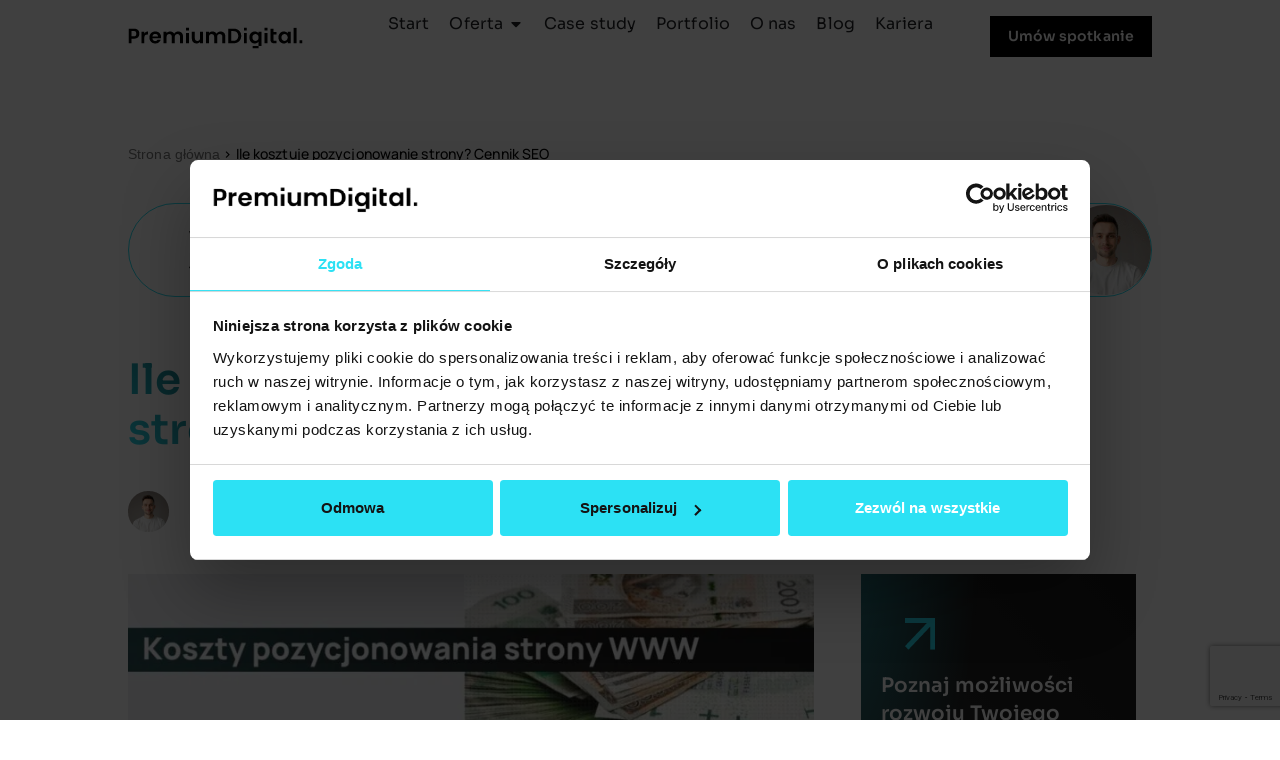

--- FILE ---
content_type: text/html; charset=UTF-8
request_url: https://www.premiumdigital.pl/ile-kosztuje-pozycjonowanie-strony/
body_size: 66489
content:
<!doctype html>
<html lang="pl-PL" prefix="og: https://ogp.me/ns#">
<head>
	<meta charset="UTF-8">
	<meta name="viewport" content="width=device-width, initial-scale=1">
	<link rel="profile" href="https://gmpg.org/xfn/11">
	
<!-- Google Tag Manager for WordPress by gtm4wp.com -->
<script data-cfasync="false" data-pagespeed-no-defer>
	var gtm4wp_datalayer_name = "dataLayer";
	var dataLayer = dataLayer || [];
</script>
<!-- End Google Tag Manager for WordPress by gtm4wp.com -->
<!-- Optymalizacja wyszukiwarek według Rank Math PRO - https://rankmath.com/ -->
<title>Ile Kosztuje Pozycjonowanie Strony? Cennik SEO</title>
<meta name="description" content="Ile kosztuje pozycjonowanie strony? Cena SEO wynosi kilka tysięcy złotych miesięcznie i rośnie proporcjonalnie do skali działalności."/>
<meta name="robots" content="follow, index, max-snippet:-1, max-video-preview:-1, max-image-preview:large"/>
<link rel="canonical" href="https://www.premiumdigital.pl/ile-kosztuje-pozycjonowanie-strony/" />
<meta property="og:locale" content="pl_PL" />
<meta property="og:type" content="article" />
<meta property="og:title" content="Ile Kosztuje Pozycjonowanie Strony? Cennik SEO" />
<meta property="og:description" content="Ile kosztuje pozycjonowanie strony? Cena SEO wynosi kilka tysięcy złotych miesięcznie i rośnie proporcjonalnie do skali działalności." />
<meta property="og:url" content="https://www.premiumdigital.pl/ile-kosztuje-pozycjonowanie-strony/" />
<meta property="og:site_name" content="Agencja Marketingowa Premium Digital" />
<meta property="article:section" content="Blog" />
<meta property="og:updated_time" content="2025-10-22T10:07:46+01:00" />
<meta property="og:image" content="https://www.premiumdigital.pl/wp-content/uploads/2022/10/ile-kosztuje-pozycjonowanie-strony.jpg" />
<meta property="og:image:secure_url" content="https://www.premiumdigital.pl/wp-content/uploads/2022/10/ile-kosztuje-pozycjonowanie-strony.jpg" />
<meta property="og:image:width" content="1000" />
<meta property="og:image:height" content="667" />
<meta property="og:image:alt" content="Ile kosztuje pozycjonowanie strony WWW?" />
<meta property="og:image:type" content="image/jpeg" />
<meta property="article:published_time" content="2022-10-07T10:14:08+01:00" />
<meta property="article:modified_time" content="2025-10-22T10:07:46+01:00" />
<meta name="twitter:card" content="summary_large_image" />
<meta name="twitter:title" content="Ile Kosztuje Pozycjonowanie Strony? Cennik SEO" />
<meta name="twitter:description" content="Ile kosztuje pozycjonowanie strony? Cena SEO wynosi kilka tysięcy złotych miesięcznie i rośnie proporcjonalnie do skali działalności." />
<meta name="twitter:image" content="https://www.premiumdigital.pl/wp-content/uploads/2022/10/ile-kosztuje-pozycjonowanie-strony.jpg" />
<script type="application/ld+json" class="rank-math-schema-pro">{"@context":"https://schema.org","@graph":[{"@type":"Organization","@id":"https://www.premiumdigital.pl/#organization","name":"Agencja Marketingowa Premium Digital","url":"https://www.premiumdigital.pl","logo":{"@type":"ImageObject","@id":"https://www.premiumdigital.pl/#logo","url":"https://www.premiumdigital.pl/wp-content/uploads/2025/04/premium-digital-logo-square.png","contentUrl":"https://www.premiumdigital.pl/wp-content/uploads/2025/04/premium-digital-logo-square.png","caption":"Agencja Marketingowa Premium Digital","inLanguage":"pl-PL","width":"112","height":"112"}},{"@type":"WebSite","@id":"https://www.premiumdigital.pl/#website","url":"https://www.premiumdigital.pl","name":"Agencja Marketingowa Premium Digital","alternateName":"Premium Digital","publisher":{"@id":"https://www.premiumdigital.pl/#organization"},"inLanguage":"pl-PL"},{"@type":"ImageObject","@id":"https://www.premiumdigital.pl/wp-content/uploads/2022/10/ile-kosztuje-pozycjonowanie-strony.jpg","url":"https://www.premiumdigital.pl/wp-content/uploads/2022/10/ile-kosztuje-pozycjonowanie-strony.jpg","width":"1000","height":"667","caption":"Ile kosztuje pozycjonowanie strony WWW?","inLanguage":"pl-PL"},{"@type":"BreadcrumbList","@id":"https://www.premiumdigital.pl/ile-kosztuje-pozycjonowanie-strony/#breadcrumb","itemListElement":[{"@type":"ListItem","position":"1","item":{"@id":"https://www.premiumdigital.pl","name":"Strona g\u0142\u00f3wna"}},{"@type":"ListItem","position":"2","item":{"@id":"https://www.premiumdigital.pl/ile-kosztuje-pozycjonowanie-strony/","name":"Ile kosztuje pozycjonowanie strony? Cennik SEO"}}]},{"@type":"WebPage","@id":"https://www.premiumdigital.pl/ile-kosztuje-pozycjonowanie-strony/#webpage","url":"https://www.premiumdigital.pl/ile-kosztuje-pozycjonowanie-strony/","name":"Ile Kosztuje Pozycjonowanie Strony? Cennik SEO","datePublished":"2022-10-07T10:14:08+01:00","dateModified":"2025-10-22T10:07:46+01:00","isPartOf":{"@id":"https://www.premiumdigital.pl/#website"},"primaryImageOfPage":{"@id":"https://www.premiumdigital.pl/wp-content/uploads/2022/10/ile-kosztuje-pozycjonowanie-strony.jpg"},"inLanguage":"pl-PL","breadcrumb":{"@id":"https://www.premiumdigital.pl/ile-kosztuje-pozycjonowanie-strony/#breadcrumb"}},{"@type":"Person","@id":"https://www.premiumdigital.pl/ile-kosztuje-pozycjonowanie-strony/#author","name":"Dominik Kaczor","image":{"@type":"ImageObject","@id":"https://secure.gravatar.com/avatar/df74eca947ac62055f3a2972089fb8ef7c6cde816a43149bee25c639ee01b0de?s=96&amp;d=mm&amp;r=g","url":"https://secure.gravatar.com/avatar/df74eca947ac62055f3a2972089fb8ef7c6cde816a43149bee25c639ee01b0de?s=96&amp;d=mm&amp;r=g","caption":"Dominik Kaczor","inLanguage":"pl-PL"},"worksFor":{"@id":"https://www.premiumdigital.pl/#organization"}},{"@type":"BlogPosting","headline":"Ile Kosztuje Pozycjonowanie Strony? Cennik SEO | Premium Digital","keywords":"ile kosztuje pozycjonowanie","datePublished":"2022-10-07T10:14:08+01:00","dateModified":"2025-10-22T10:07:46+01:00","author":{"@id":"https://www.premiumdigital.pl/ile-kosztuje-pozycjonowanie-strony/#author","name":"Dominik Kaczor"},"publisher":{"@id":"https://www.premiumdigital.pl/#organization"},"description":"Ile kosztuje pozycjonowanie strony? Cena SEO wynosi kilka tysi\u0119cy z\u0142otych miesi\u0119cznie i ro\u015bnie proporcjonalnie do skali dzia\u0142alno\u015bci.","name":"Ile Kosztuje Pozycjonowanie Strony? Cennik SEO | Premium Digital","@id":"https://www.premiumdigital.pl/ile-kosztuje-pozycjonowanie-strony/#richSnippet","isPartOf":{"@id":"https://www.premiumdigital.pl/ile-kosztuje-pozycjonowanie-strony/#webpage"},"image":{"@id":"https://www.premiumdigital.pl/wp-content/uploads/2022/10/ile-kosztuje-pozycjonowanie-strony.jpg"},"inLanguage":"pl-PL","mainEntityOfPage":{"@id":"https://www.premiumdigital.pl/ile-kosztuje-pozycjonowanie-strony/#webpage"}}]}</script>
<!-- /Wtyczka Rank Math WordPress SEO -->

<link rel="alternate" type="application/rss+xml" title="PremiumDigital &raquo; Kanał z wpisami" href="https://www.premiumdigital.pl/feed/" />
<link rel="alternate" type="application/rss+xml" title="PremiumDigital &raquo; Kanał z komentarzami" href="https://www.premiumdigital.pl/comments/feed/" />
<link rel="alternate" title="oEmbed (JSON)" type="application/json+oembed" href="https://www.premiumdigital.pl/wp-json/oembed/1.0/embed?url=https%3A%2F%2Fwww.premiumdigital.pl%2File-kosztuje-pozycjonowanie-strony%2F" />
<link rel="alternate" title="oEmbed (XML)" type="text/xml+oembed" href="https://www.premiumdigital.pl/wp-json/oembed/1.0/embed?url=https%3A%2F%2Fwww.premiumdigital.pl%2File-kosztuje-pozycjonowanie-strony%2F&#038;format=xml" />
<style id='wp-img-auto-sizes-contain-inline-css'>
img:is([sizes=auto i],[sizes^="auto," i]){contain-intrinsic-size:3000px 1500px}
/*# sourceURL=wp-img-auto-sizes-contain-inline-css */
</style>
<style id='wp-emoji-styles-inline-css'>

	img.wp-smiley, img.emoji {
		display: inline !important;
		border: none !important;
		box-shadow: none !important;
		height: 1em !important;
		width: 1em !important;
		margin: 0 0.07em !important;
		vertical-align: -0.1em !important;
		background: none !important;
		padding: 0 !important;
	}
/*# sourceURL=wp-emoji-styles-inline-css */
</style>
<link rel='stylesheet' id='wp-block-library-css' href='https://www.premiumdigital.pl/wp-includes/css/dist/block-library/style.min.css?ver=6.9' media='all' />
<style id='global-styles-inline-css'>
:root{--wp--preset--aspect-ratio--square: 1;--wp--preset--aspect-ratio--4-3: 4/3;--wp--preset--aspect-ratio--3-4: 3/4;--wp--preset--aspect-ratio--3-2: 3/2;--wp--preset--aspect-ratio--2-3: 2/3;--wp--preset--aspect-ratio--16-9: 16/9;--wp--preset--aspect-ratio--9-16: 9/16;--wp--preset--color--black: #000000;--wp--preset--color--cyan-bluish-gray: #abb8c3;--wp--preset--color--white: #ffffff;--wp--preset--color--pale-pink: #f78da7;--wp--preset--color--vivid-red: #cf2e2e;--wp--preset--color--luminous-vivid-orange: #ff6900;--wp--preset--color--luminous-vivid-amber: #fcb900;--wp--preset--color--light-green-cyan: #7bdcb5;--wp--preset--color--vivid-green-cyan: #00d084;--wp--preset--color--pale-cyan-blue: #8ed1fc;--wp--preset--color--vivid-cyan-blue: #0693e3;--wp--preset--color--vivid-purple: #9b51e0;--wp--preset--gradient--vivid-cyan-blue-to-vivid-purple: linear-gradient(135deg,rgb(6,147,227) 0%,rgb(155,81,224) 100%);--wp--preset--gradient--light-green-cyan-to-vivid-green-cyan: linear-gradient(135deg,rgb(122,220,180) 0%,rgb(0,208,130) 100%);--wp--preset--gradient--luminous-vivid-amber-to-luminous-vivid-orange: linear-gradient(135deg,rgb(252,185,0) 0%,rgb(255,105,0) 100%);--wp--preset--gradient--luminous-vivid-orange-to-vivid-red: linear-gradient(135deg,rgb(255,105,0) 0%,rgb(207,46,46) 100%);--wp--preset--gradient--very-light-gray-to-cyan-bluish-gray: linear-gradient(135deg,rgb(238,238,238) 0%,rgb(169,184,195) 100%);--wp--preset--gradient--cool-to-warm-spectrum: linear-gradient(135deg,rgb(74,234,220) 0%,rgb(151,120,209) 20%,rgb(207,42,186) 40%,rgb(238,44,130) 60%,rgb(251,105,98) 80%,rgb(254,248,76) 100%);--wp--preset--gradient--blush-light-purple: linear-gradient(135deg,rgb(255,206,236) 0%,rgb(152,150,240) 100%);--wp--preset--gradient--blush-bordeaux: linear-gradient(135deg,rgb(254,205,165) 0%,rgb(254,45,45) 50%,rgb(107,0,62) 100%);--wp--preset--gradient--luminous-dusk: linear-gradient(135deg,rgb(255,203,112) 0%,rgb(199,81,192) 50%,rgb(65,88,208) 100%);--wp--preset--gradient--pale-ocean: linear-gradient(135deg,rgb(255,245,203) 0%,rgb(182,227,212) 50%,rgb(51,167,181) 100%);--wp--preset--gradient--electric-grass: linear-gradient(135deg,rgb(202,248,128) 0%,rgb(113,206,126) 100%);--wp--preset--gradient--midnight: linear-gradient(135deg,rgb(2,3,129) 0%,rgb(40,116,252) 100%);--wp--preset--font-size--small: 13px;--wp--preset--font-size--medium: 20px;--wp--preset--font-size--large: 36px;--wp--preset--font-size--x-large: 42px;--wp--preset--spacing--20: 0.44rem;--wp--preset--spacing--30: 0.67rem;--wp--preset--spacing--40: 1rem;--wp--preset--spacing--50: 1.5rem;--wp--preset--spacing--60: 2.25rem;--wp--preset--spacing--70: 3.38rem;--wp--preset--spacing--80: 5.06rem;--wp--preset--shadow--natural: 6px 6px 9px rgba(0, 0, 0, 0.2);--wp--preset--shadow--deep: 12px 12px 50px rgba(0, 0, 0, 0.4);--wp--preset--shadow--sharp: 6px 6px 0px rgba(0, 0, 0, 0.2);--wp--preset--shadow--outlined: 6px 6px 0px -3px rgb(255, 255, 255), 6px 6px rgb(0, 0, 0);--wp--preset--shadow--crisp: 6px 6px 0px rgb(0, 0, 0);}:root { --wp--style--global--content-size: 800px;--wp--style--global--wide-size: 1200px; }:where(body) { margin: 0; }.wp-site-blocks > .alignleft { float: left; margin-right: 2em; }.wp-site-blocks > .alignright { float: right; margin-left: 2em; }.wp-site-blocks > .aligncenter { justify-content: center; margin-left: auto; margin-right: auto; }:where(.wp-site-blocks) > * { margin-block-start: 24px; margin-block-end: 0; }:where(.wp-site-blocks) > :first-child { margin-block-start: 0; }:where(.wp-site-blocks) > :last-child { margin-block-end: 0; }:root { --wp--style--block-gap: 24px; }:root :where(.is-layout-flow) > :first-child{margin-block-start: 0;}:root :where(.is-layout-flow) > :last-child{margin-block-end: 0;}:root :where(.is-layout-flow) > *{margin-block-start: 24px;margin-block-end: 0;}:root :where(.is-layout-constrained) > :first-child{margin-block-start: 0;}:root :where(.is-layout-constrained) > :last-child{margin-block-end: 0;}:root :where(.is-layout-constrained) > *{margin-block-start: 24px;margin-block-end: 0;}:root :where(.is-layout-flex){gap: 24px;}:root :where(.is-layout-grid){gap: 24px;}.is-layout-flow > .alignleft{float: left;margin-inline-start: 0;margin-inline-end: 2em;}.is-layout-flow > .alignright{float: right;margin-inline-start: 2em;margin-inline-end: 0;}.is-layout-flow > .aligncenter{margin-left: auto !important;margin-right: auto !important;}.is-layout-constrained > .alignleft{float: left;margin-inline-start: 0;margin-inline-end: 2em;}.is-layout-constrained > .alignright{float: right;margin-inline-start: 2em;margin-inline-end: 0;}.is-layout-constrained > .aligncenter{margin-left: auto !important;margin-right: auto !important;}.is-layout-constrained > :where(:not(.alignleft):not(.alignright):not(.alignfull)){max-width: var(--wp--style--global--content-size);margin-left: auto !important;margin-right: auto !important;}.is-layout-constrained > .alignwide{max-width: var(--wp--style--global--wide-size);}body .is-layout-flex{display: flex;}.is-layout-flex{flex-wrap: wrap;align-items: center;}.is-layout-flex > :is(*, div){margin: 0;}body .is-layout-grid{display: grid;}.is-layout-grid > :is(*, div){margin: 0;}body{padding-top: 0px;padding-right: 0px;padding-bottom: 0px;padding-left: 0px;}a:where(:not(.wp-element-button)){text-decoration: underline;}:root :where(.wp-element-button, .wp-block-button__link){background-color: #32373c;border-width: 0;color: #fff;font-family: inherit;font-size: inherit;font-style: inherit;font-weight: inherit;letter-spacing: inherit;line-height: inherit;padding-top: calc(0.667em + 2px);padding-right: calc(1.333em + 2px);padding-bottom: calc(0.667em + 2px);padding-left: calc(1.333em + 2px);text-decoration: none;text-transform: inherit;}.has-black-color{color: var(--wp--preset--color--black) !important;}.has-cyan-bluish-gray-color{color: var(--wp--preset--color--cyan-bluish-gray) !important;}.has-white-color{color: var(--wp--preset--color--white) !important;}.has-pale-pink-color{color: var(--wp--preset--color--pale-pink) !important;}.has-vivid-red-color{color: var(--wp--preset--color--vivid-red) !important;}.has-luminous-vivid-orange-color{color: var(--wp--preset--color--luminous-vivid-orange) !important;}.has-luminous-vivid-amber-color{color: var(--wp--preset--color--luminous-vivid-amber) !important;}.has-light-green-cyan-color{color: var(--wp--preset--color--light-green-cyan) !important;}.has-vivid-green-cyan-color{color: var(--wp--preset--color--vivid-green-cyan) !important;}.has-pale-cyan-blue-color{color: var(--wp--preset--color--pale-cyan-blue) !important;}.has-vivid-cyan-blue-color{color: var(--wp--preset--color--vivid-cyan-blue) !important;}.has-vivid-purple-color{color: var(--wp--preset--color--vivid-purple) !important;}.has-black-background-color{background-color: var(--wp--preset--color--black) !important;}.has-cyan-bluish-gray-background-color{background-color: var(--wp--preset--color--cyan-bluish-gray) !important;}.has-white-background-color{background-color: var(--wp--preset--color--white) !important;}.has-pale-pink-background-color{background-color: var(--wp--preset--color--pale-pink) !important;}.has-vivid-red-background-color{background-color: var(--wp--preset--color--vivid-red) !important;}.has-luminous-vivid-orange-background-color{background-color: var(--wp--preset--color--luminous-vivid-orange) !important;}.has-luminous-vivid-amber-background-color{background-color: var(--wp--preset--color--luminous-vivid-amber) !important;}.has-light-green-cyan-background-color{background-color: var(--wp--preset--color--light-green-cyan) !important;}.has-vivid-green-cyan-background-color{background-color: var(--wp--preset--color--vivid-green-cyan) !important;}.has-pale-cyan-blue-background-color{background-color: var(--wp--preset--color--pale-cyan-blue) !important;}.has-vivid-cyan-blue-background-color{background-color: var(--wp--preset--color--vivid-cyan-blue) !important;}.has-vivid-purple-background-color{background-color: var(--wp--preset--color--vivid-purple) !important;}.has-black-border-color{border-color: var(--wp--preset--color--black) !important;}.has-cyan-bluish-gray-border-color{border-color: var(--wp--preset--color--cyan-bluish-gray) !important;}.has-white-border-color{border-color: var(--wp--preset--color--white) !important;}.has-pale-pink-border-color{border-color: var(--wp--preset--color--pale-pink) !important;}.has-vivid-red-border-color{border-color: var(--wp--preset--color--vivid-red) !important;}.has-luminous-vivid-orange-border-color{border-color: var(--wp--preset--color--luminous-vivid-orange) !important;}.has-luminous-vivid-amber-border-color{border-color: var(--wp--preset--color--luminous-vivid-amber) !important;}.has-light-green-cyan-border-color{border-color: var(--wp--preset--color--light-green-cyan) !important;}.has-vivid-green-cyan-border-color{border-color: var(--wp--preset--color--vivid-green-cyan) !important;}.has-pale-cyan-blue-border-color{border-color: var(--wp--preset--color--pale-cyan-blue) !important;}.has-vivid-cyan-blue-border-color{border-color: var(--wp--preset--color--vivid-cyan-blue) !important;}.has-vivid-purple-border-color{border-color: var(--wp--preset--color--vivid-purple) !important;}.has-vivid-cyan-blue-to-vivid-purple-gradient-background{background: var(--wp--preset--gradient--vivid-cyan-blue-to-vivid-purple) !important;}.has-light-green-cyan-to-vivid-green-cyan-gradient-background{background: var(--wp--preset--gradient--light-green-cyan-to-vivid-green-cyan) !important;}.has-luminous-vivid-amber-to-luminous-vivid-orange-gradient-background{background: var(--wp--preset--gradient--luminous-vivid-amber-to-luminous-vivid-orange) !important;}.has-luminous-vivid-orange-to-vivid-red-gradient-background{background: var(--wp--preset--gradient--luminous-vivid-orange-to-vivid-red) !important;}.has-very-light-gray-to-cyan-bluish-gray-gradient-background{background: var(--wp--preset--gradient--very-light-gray-to-cyan-bluish-gray) !important;}.has-cool-to-warm-spectrum-gradient-background{background: var(--wp--preset--gradient--cool-to-warm-spectrum) !important;}.has-blush-light-purple-gradient-background{background: var(--wp--preset--gradient--blush-light-purple) !important;}.has-blush-bordeaux-gradient-background{background: var(--wp--preset--gradient--blush-bordeaux) !important;}.has-luminous-dusk-gradient-background{background: var(--wp--preset--gradient--luminous-dusk) !important;}.has-pale-ocean-gradient-background{background: var(--wp--preset--gradient--pale-ocean) !important;}.has-electric-grass-gradient-background{background: var(--wp--preset--gradient--electric-grass) !important;}.has-midnight-gradient-background{background: var(--wp--preset--gradient--midnight) !important;}.has-small-font-size{font-size: var(--wp--preset--font-size--small) !important;}.has-medium-font-size{font-size: var(--wp--preset--font-size--medium) !important;}.has-large-font-size{font-size: var(--wp--preset--font-size--large) !important;}.has-x-large-font-size{font-size: var(--wp--preset--font-size--x-large) !important;}
/*# sourceURL=global-styles-inline-css */
</style>

<link rel='stylesheet' id='premiun-digital-style-css' href='https://www.premiumdigital.pl/wp-content/plugins/premium-digital/dist/css/main.min.css?ver=6.9' media='all' />
<link rel='stylesheet' id='hello-elementor-css' href='https://www.premiumdigital.pl/wp-content/themes/hello-elementor/assets/css/reset.css?ver=3.4.5' media='all' />
<link rel='stylesheet' id='hello-elementor-theme-style-css' href='https://www.premiumdigital.pl/wp-content/themes/hello-elementor/assets/css/theme.css?ver=3.4.5' media='all' />
<link rel='stylesheet' id='hello-elementor-header-footer-css' href='https://www.premiumdigital.pl/wp-content/themes/hello-elementor/assets/css/header-footer.css?ver=3.4.5' media='all' />
<link rel='stylesheet' id='elementor-frontend-css' href='https://www.premiumdigital.pl/wp-content/uploads/elementor/css/custom-frontend.min.css?ver=1765522739' media='all' />
<style id='elementor-frontend-inline-css'>
.elementor-kit-59{--e-global-color-primary:#000000;--e-global-color-secondary:#F8F8F8;--e-global-color-text:#000000;--e-global-color-accent:#FFFFFF;--e-global-color-f23420f:#F8F8F8;--e-global-color-97ddaf7:#1D2432;--e-global-color-e5c84e5:#FFFFFF;--e-global-color-98ea36a:#EAFCFE;--e-global-color-a13591f:#666F77;--e-global-color-30ef06c:#666F77;--e-global-typography-primary-font-family:"Sora";--e-global-typography-primary-font-size:42px;--e-global-typography-primary-font-weight:600;--e-global-typography-primary-line-height:50px;--e-global-typography-secondary-font-family:"Monrope";--e-global-typography-secondary-font-size:12px;--e-global-typography-secondary-font-weight:600;--e-global-typography-secondary-line-height:20px;--e-global-typography-secondary-letter-spacing:0.1px;--e-global-typography-text-font-family:"Monrope";--e-global-typography-text-font-weight:500;--e-global-typography-text-line-height:1.5em;--e-global-typography-accent-font-family:"Manrope";--e-global-typography-accent-font-size:14px;--e-global-typography-accent-font-weight:700;--e-global-typography-accent-letter-spacing:0.1px;--e-global-typography-1bcda9e-font-family:"Sora";--e-global-typography-1bcda9e-font-weight:600;--e-global-typography-1bcda9e-line-height:1em;--e-global-typography-8d2d3f0-font-family:"Sora";--e-global-typography-8d2d3f0-font-size:2.5vw;--e-global-typography-8d2d3f0-font-weight:400;--e-global-typography-8d2d3f0-line-height:1.1em;--e-global-typography-8d2d3f0-word-spacing:0.1px;--e-global-typography-bc23b85-font-size:2.5vw;--e-global-typography-bc23b85-font-weight:600;--e-global-typography-bc23b85-line-height:1.2em;color:var( --e-global-color-text );font-family:"Manrope", Sans-serif;font-size:1.111vw;font-weight:400;line-height:1.5em;letter-spacing:0.1px;}.elementor-kit-59 e-page-transition{background-color:#FFBC7D;}.elementor-kit-59 a{color:var( --e-global-color-text );font-family:var( --e-global-typography-text-font-family ), Sans-serif;font-size:var( --e-global-typography-text-font-size );font-weight:var( --e-global-typography-text-font-weight );line-height:var( --e-global-typography-text-line-height );}.elementor-kit-59 h1{color:var( --e-global-color-text );font-family:"Sora", Sans-serif;font-size:4.444vw;font-weight:700;line-height:1.5em;}.elementor-kit-59 h2{color:var( --e-global-color-text );font-family:var( --e-global-typography-primary-font-family ), Sans-serif;font-size:var( --e-global-typography-primary-font-size );font-weight:var( --e-global-typography-primary-font-weight );line-height:var( --e-global-typography-primary-line-height );}.elementor-kit-59 h3{color:var( --e-global-color-text );font-family:"Sora", Sans-serif;font-size:32px;font-weight:600;line-height:44px;letter-spacing:0.1px;}.elementor-kit-59 h4{color:var( --e-global-color-text );font-family:"Sora", Sans-serif;font-size:24px;font-weight:600;line-height:36px;letter-spacing:0.1px;}.elementor-kit-59 h5{color:var( --e-global-color-text );font-family:"Sora", Sans-serif;font-size:18px;font-weight:500;line-height:32px;letter-spacing:0.1px;}.elementor-kit-59 h6{color:var( --e-global-color-text );font-family:"Sora", Sans-serif;font-size:16px;font-weight:700;line-height:28px;letter-spacing:0.1px;}.elementor-kit-59 button,.elementor-kit-59 input[type="button"],.elementor-kit-59 input[type="submit"],.elementor-kit-59 .elementor-button{font-family:var( --e-global-typography-accent-font-family ), Sans-serif;font-size:var( --e-global-typography-accent-font-size );font-weight:var( --e-global-typography-accent-font-weight );letter-spacing:var( --e-global-typography-accent-letter-spacing );color:var( --e-global-color-e5c84e5 );border-radius:0px 0px 0px 0px;padding:4px 16px 4px 16px;}.elementor-section.elementor-section-boxed > .elementor-container{max-width:1312px;}.e-con{--container-max-width:1312px;--container-default-padding-top:0px;--container-default-padding-right:16px;--container-default-padding-bottom:0px;--container-default-padding-left:16px;}.elementor-widget:not(:last-child){margin-block-end:0px;}.elementor-element{--widgets-spacing:0px 0px;--widgets-spacing-row:0px;--widgets-spacing-column:0px;}{}h1.entry-title{display:var(--page-title-display);}.site-header .site-branding{flex-direction:column;align-items:stretch;}.site-header{padding-inline-end:0px;padding-inline-start:0px;}.site-footer .site-branding{flex-direction:column;align-items:stretch;}@media(max-width:1366px){.elementor-kit-59{--e-global-typography-primary-font-size:42px;--e-global-typography-primary-line-height:50px;--e-global-typography-1bcda9e-font-size:64px;--e-global-typography-1bcda9e-line-height:64px;--e-global-typography-8d2d3f0-font-size:36px;--e-global-typography-8d2d3f0-line-height:39.6px;font-size:18px;line-height:27px;}.elementor-kit-59 a{font-size:var( --e-global-typography-text-font-size );line-height:var( --e-global-typography-text-line-height );}.elementor-kit-59 h2{font-size:var( --e-global-typography-primary-font-size );line-height:var( --e-global-typography-primary-line-height );}.elementor-kit-59 button,.elementor-kit-59 input[type="button"],.elementor-kit-59 input[type="submit"],.elementor-kit-59 .elementor-button{font-size:var( --e-global-typography-accent-font-size );letter-spacing:var( --e-global-typography-accent-letter-spacing );}.elementor-section.elementor-section-boxed > .elementor-container{max-width:1024px;}.e-con{--container-max-width:1024px;}}@media(max-width:1024px){.elementor-kit-59 a{font-size:var( --e-global-typography-text-font-size );line-height:var( --e-global-typography-text-line-height );}.elementor-kit-59 h2{font-size:var( --e-global-typography-primary-font-size );line-height:var( --e-global-typography-primary-line-height );}.elementor-kit-59 h3{font-size:30px;line-height:1.2em;}.elementor-kit-59 button,.elementor-kit-59 input[type="button"],.elementor-kit-59 input[type="submit"],.elementor-kit-59 .elementor-button{font-size:var( --e-global-typography-accent-font-size );letter-spacing:var( --e-global-typography-accent-letter-spacing );}.elementor-section.elementor-section-boxed > .elementor-container{max-width:728px;}.e-con{--container-max-width:728px;}}@media(max-width:767px){.elementor-kit-59{--e-global-typography-primary-font-size:40px;--e-global-typography-primary-line-height:56px;--e-global-typography-primary-letter-spacing:0.1px;--e-global-typography-secondary-font-size:12px;--e-global-typography-secondary-line-height:20px;--e-global-typography-secondary-letter-spacing:0.1px;--e-global-typography-text-font-size:18px;--e-global-typography-text-line-height:28px;--e-global-typography-text-letter-spacing:0.1px;--e-global-typography-accent-letter-spacing:0.1px;font-size:18px;line-height:28px;letter-spacing:0.1px;}.elementor-kit-59 a{font-size:var( --e-global-typography-text-font-size );line-height:var( --e-global-typography-text-line-height );}.elementor-kit-59 h1{font-size:48px;line-height:56px;letter-spacing:0.1px;}.elementor-kit-59 h2{font-size:var( --e-global-typography-primary-font-size );line-height:var( --e-global-typography-primary-line-height );}.elementor-kit-59 h4{font-size:24px;line-height:36px;letter-spacing:0.1px;}.elementor-kit-59 h5{font-size:18px;line-height:32px;letter-spacing:0.1px;}.elementor-kit-59 h6{font-size:16px;line-height:28px;letter-spacing:0.01em;}.elementor-kit-59 button,.elementor-kit-59 input[type="button"],.elementor-kit-59 input[type="submit"],.elementor-kit-59 .elementor-button{font-size:var( --e-global-typography-accent-font-size );letter-spacing:var( --e-global-typography-accent-letter-spacing );}.elementor-section.elementor-section-boxed > .elementor-container{max-width:100%;}.e-con{--container-max-width:100%;--container-default-padding-top:0px;--container-default-padding-right:0px;--container-default-padding-bottom:0px;--container-default-padding-left:0px;}}@media(min-width:2400px){.elementor-kit-59{--e-global-typography-1bcda9e-font-size:64px;}.elementor-kit-59 a{font-size:var( --e-global-typography-text-font-size );line-height:var( --e-global-typography-text-line-height );}.elementor-kit-59 h2{font-size:var( --e-global-typography-primary-font-size );line-height:var( --e-global-typography-primary-line-height );}.elementor-kit-59 button,.elementor-kit-59 input[type="button"],.elementor-kit-59 input[type="submit"],.elementor-kit-59 .elementor-button{font-size:var( --e-global-typography-accent-font-size );letter-spacing:var( --e-global-typography-accent-letter-spacing );}}
.elementor-142 .elementor-element.elementor-element-2009e474{--display:flex;--flex-direction:row;--container-widget-width:calc( ( 1 - var( --container-widget-flex-grow ) ) * 100% );--container-widget-height:100%;--container-widget-flex-grow:1;--container-widget-align-self:stretch;--flex-wrap-mobile:wrap;--align-items:center;--gap:0px 0px;--row-gap:0px;--column-gap:0px;--overlay-opacity:0.5;--padding-top:16px;--padding-bottom:16px;--padding-left:16px;--padding-right:16px;--z-index:9999;}.elementor-142 .elementor-element.elementor-element-2009e474:not(.elementor-motion-effects-element-type-background), .elementor-142 .elementor-element.elementor-element-2009e474 > .elementor-motion-effects-container > .elementor-motion-effects-layer{background-color:#FFFFFF;}.elementor-142 .elementor-element.elementor-element-2009e474::before, .elementor-142 .elementor-element.elementor-element-2009e474 > .elementor-background-video-container::before, .elementor-142 .elementor-element.elementor-element-2009e474 > .e-con-inner > .elementor-background-video-container::before, .elementor-142 .elementor-element.elementor-element-2009e474 > .elementor-background-slideshow::before, .elementor-142 .elementor-element.elementor-element-2009e474 > .e-con-inner > .elementor-background-slideshow::before, .elementor-142 .elementor-element.elementor-element-2009e474 > .elementor-motion-effects-container > .elementor-motion-effects-layer::before{background-color:#FFFFFF;--background-overlay:'';}.elementor-142 .elementor-element.elementor-element-29fe694f{--display:flex;--flex-direction:column;--container-widget-width:calc( ( 1 - var( --container-widget-flex-grow ) ) * 100% );--container-widget-height:initial;--container-widget-flex-grow:0;--container-widget-align-self:initial;--flex-wrap-mobile:wrap;--align-items:flex-start;--margin-top:0px;--margin-bottom:0px;--margin-left:0px;--margin-right:0px;--padding-top:0px;--padding-bottom:0px;--padding-left:0px;--padding-right:0px;}.elementor-widget-theme-site-logo .widget-image-caption{color:var( --e-global-color-text );font-family:var( --e-global-typography-text-font-family ), Sans-serif;font-size:var( --e-global-typography-text-font-size );font-weight:var( --e-global-typography-text-font-weight );line-height:var( --e-global-typography-text-line-height );}.elementor-142 .elementor-element.elementor-element-587c34dd{text-align:left;}.elementor-142 .elementor-element.elementor-element-587c34dd img{width:175px;}.elementor-142 .elementor-element.elementor-element-5f29858b{--display:flex;--flex-direction:row;--container-widget-width:calc( ( 1 - var( --container-widget-flex-grow ) ) * 100% );--container-widget-height:100%;--container-widget-flex-grow:1;--container-widget-align-self:stretch;--flex-wrap-mobile:wrap;--justify-content:flex-end;--align-items:center;--gap:0px 0px;--row-gap:0px;--column-gap:0px;--margin-top:0px;--margin-bottom:0px;--margin-left:0px;--margin-right:0px;--padding-top:0px;--padding-bottom:0px;--padding-left:0px;--padding-right:0px;}.elementor-142 .elementor-element.elementor-element-5f29858b:not(.elementor-motion-effects-element-type-background), .elementor-142 .elementor-element.elementor-element-5f29858b > .elementor-motion-effects-container > .elementor-motion-effects-layer{background-color:#FFFFFF;}.elementor-widget-mega-menu > .elementor-widget-container > .e-n-menu > .e-n-menu-wrapper > .e-n-menu-heading > .e-n-menu-item > .e-n-menu-title, .elementor-widget-mega-menu > .elementor-widget-container > .e-n-menu > .e-n-menu-wrapper > .e-n-menu-heading > .e-n-menu-item > .e-n-menu-title > .e-n-menu-title-container, .elementor-widget-mega-menu > .elementor-widget-container > .e-n-menu > .e-n-menu-wrapper > .e-n-menu-heading > .e-n-menu-item > .e-n-menu-title > .e-n-menu-title-container > span{font-family:var( --e-global-typography-accent-font-family ), Sans-serif;font-weight:var( --e-global-typography-accent-font-weight );letter-spacing:var( --e-global-typography-accent-letter-spacing );}.elementor-widget-mega-menu{--n-menu-title-font-size:var( --e-global-typography-accent-font-size );--n-menu-divider-color:var( --e-global-color-text );}.elementor-142 .elementor-element.elementor-element-1336bb1{--display:flex;}.elementor-142 .elementor-element.elementor-element-43d04e2{--display:flex;--min-height:calc(100vh - 73px);--flex-direction:row;--container-widget-width:initial;--container-widget-height:100%;--container-widget-flex-grow:1;--container-widget-align-self:stretch;--flex-wrap-mobile:wrap;--gap:0px 0px;--row-gap:0px;--column-gap:0px;border-style:solid;--border-style:solid;border-width:1px 0px 0px 0px;--border-top-width:1px;--border-right-width:0px;--border-bottom-width:0px;--border-left-width:0px;border-color:#CFCFCF;--border-color:#CFCFCF;--margin-top:26px;--margin-bottom:0px;--margin-left:0px;--margin-right:0px;--padding-top:0px;--padding-bottom:0px;--padding-left:16px;--padding-right:16px;}.elementor-142 .elementor-element.elementor-element-43d04e2:not(.elementor-motion-effects-element-type-background), .elementor-142 .elementor-element.elementor-element-43d04e2 > .elementor-motion-effects-container > .elementor-motion-effects-layer{background-color:#FFFFFF;}.elementor-142 .elementor-element.elementor-element-a255e1d{--display:flex;--flex-direction:row;--container-widget-width:initial;--container-widget-height:100%;--container-widget-flex-grow:1;--container-widget-align-self:stretch;--flex-wrap-mobile:wrap;--margin-top:0px;--margin-bottom:0px;--margin-left:0px;--margin-right:0px;--padding-top:60px;--padding-bottom:060px;--padding-left:0px;--padding-right:0px;}.elementor-142 .elementor-element.elementor-element-a255e1d:not(.elementor-motion-effects-element-type-background), .elementor-142 .elementor-element.elementor-element-a255e1d > .elementor-motion-effects-container > .elementor-motion-effects-layer{background-color:#FFFFFF;}.elementor-142 .elementor-element.elementor-element-4339097{--display:grid;--e-con-grid-template-columns:repeat(1, 1fr);--e-con-grid-template-rows:repeat(2, 1fr);--gap:24px 24px;--row-gap:24px;--column-gap:24px;--grid-auto-flow:row;--padding-top:0px;--padding-bottom:0px;--padding-left:0px;--padding-right:0px;}.elementor-142 .elementor-element.elementor-element-99845ce{--display:flex;--margin-top:0px;--margin-bottom:0px;--margin-left:0px;--margin-right:0px;--padding-top:0px;--padding-bottom:0px;--padding-left:0px;--padding-right:0px;}.elementor-widget-heading .elementor-heading-title{font-family:var( --e-global-typography-primary-font-family ), Sans-serif;font-size:var( --e-global-typography-primary-font-size );font-weight:var( --e-global-typography-primary-font-weight );line-height:var( --e-global-typography-primary-line-height );color:var( --e-global-color-primary );}.elementor-142 .elementor-element.elementor-element-f1d3275 > .elementor-widget-container{margin:0px 0px 0px 0px;}.elementor-142 .elementor-element.elementor-element-f1d3275 .elementor-heading-title{font-family:"Sora", Sans-serif;font-size:30px;font-weight:600;line-height:1.2em;color:#000000;}.elementor-142 .elementor-element.elementor-element-127abc5{--display:flex;--margin-top:0px;--margin-bottom:0px;--margin-left:0px;--margin-right:0px;--padding-top:0px;--padding-bottom:0px;--padding-left:0px;--padding-right:0px;}.elementor-142 .elementor-element.elementor-element-3b3cdf4{--display:flex;--margin-top:0px;--margin-bottom:80px;--margin-left:0px;--margin-right:0px;--padding-top:0px;--padding-bottom:0px;--padding-left:0px;--padding-right:0px;}.elementor-widget-text-editor{font-family:var( --e-global-typography-text-font-family ), Sans-serif;font-size:var( --e-global-typography-text-font-size );font-weight:var( --e-global-typography-text-font-weight );line-height:var( --e-global-typography-text-line-height );color:var( --e-global-color-text );}.elementor-widget-text-editor.elementor-drop-cap-view-stacked .elementor-drop-cap{background-color:var( --e-global-color-primary );}.elementor-widget-text-editor.elementor-drop-cap-view-framed .elementor-drop-cap, .elementor-widget-text-editor.elementor-drop-cap-view-default .elementor-drop-cap{color:var( --e-global-color-primary );border-color:var( --e-global-color-primary );}.elementor-142 .elementor-element.elementor-element-154ffd2 > .elementor-widget-container{margin:0vw 0vw 0vw 0vw;}.elementor-142 .elementor-element.elementor-element-154ffd2{font-family:"Manrope", Sans-serif;font-size:14px;font-weight:400;line-height:1.5em;color:#000000;}.elementor-142 .elementor-element.elementor-element-ce5b420{--grid-template-columns:repeat(0, auto);--icon-size:20px;--grid-column-gap:5px;--grid-row-gap:0px;}.elementor-142 .elementor-element.elementor-element-ce5b420 .elementor-widget-container{text-align:left;}.elementor-142 .elementor-element.elementor-element-ce5b420 > .elementor-widget-container{margin:32px 0px 0px 0px;}.elementor-142 .elementor-element.elementor-element-ce5b420 .elementor-social-icon{background-color:#FFFFFF;}.elementor-142 .elementor-element.elementor-element-ce5b420 .elementor-social-icon i{color:#000000;}.elementor-142 .elementor-element.elementor-element-ce5b420 .elementor-social-icon svg{fill:#000000;}.elementor-142 .elementor-element.elementor-element-f3e692a{--display:flex;--flex-direction:row;--container-widget-width:initial;--container-widget-height:100%;--container-widget-flex-grow:1;--container-widget-align-self:stretch;--flex-wrap-mobile:wrap;--margin-top:0px;--margin-bottom:0px;--margin-left:0px;--margin-right:0px;--padding-top:60px;--padding-bottom:060px;--padding-left:60px;--padding-right:0px;}.elementor-142 .elementor-element.elementor-element-f3e692a:not(.elementor-motion-effects-element-type-background), .elementor-142 .elementor-element.elementor-element-f3e692a > .elementor-motion-effects-container > .elementor-motion-effects-layer{background-color:#FFFFFF;}.elementor-142 .elementor-element.elementor-element-3362ff5{--display:grid;--e-con-grid-template-columns:repeat(2, 1fr);--e-con-grid-template-rows:repeat(2, 1fr);--gap:24px 48px;--row-gap:24px;--column-gap:48px;--grid-auto-flow:row;--padding-top:0px;--padding-bottom:0px;--padding-left:0px;--padding-right:0px;}.elementor-142 .elementor-element.elementor-element-cbd6661{--display:flex;--margin-top:0px;--margin-bottom:0px;--margin-left:0px;--margin-right:0px;--padding-top:0px;--padding-bottom:0px;--padding-left:0px;--padding-right:0px;}.elementor-142 .elementor-element.elementor-element-c3ae351{font-family:"Sora", Sans-serif;font-size:18px;font-weight:400;line-height:1.2em;color:#848484;}.elementor-widget-nav-menu .elementor-nav-menu .elementor-item{font-family:var( --e-global-typography-primary-font-family ), Sans-serif;font-size:var( --e-global-typography-primary-font-size );font-weight:var( --e-global-typography-primary-font-weight );line-height:var( --e-global-typography-primary-line-height );}.elementor-widget-nav-menu .elementor-nav-menu--main .elementor-item{color:var( --e-global-color-text );fill:var( --e-global-color-text );}.elementor-widget-nav-menu .elementor-nav-menu--main .elementor-item:hover,
					.elementor-widget-nav-menu .elementor-nav-menu--main .elementor-item.elementor-item-active,
					.elementor-widget-nav-menu .elementor-nav-menu--main .elementor-item.highlighted,
					.elementor-widget-nav-menu .elementor-nav-menu--main .elementor-item:focus{color:var( --e-global-color-accent );fill:var( --e-global-color-accent );}.elementor-widget-nav-menu .elementor-nav-menu--main:not(.e--pointer-framed) .elementor-item:before,
					.elementor-widget-nav-menu .elementor-nav-menu--main:not(.e--pointer-framed) .elementor-item:after{background-color:var( --e-global-color-accent );}.elementor-widget-nav-menu .e--pointer-framed .elementor-item:before,
					.elementor-widget-nav-menu .e--pointer-framed .elementor-item:after{border-color:var( --e-global-color-accent );}.elementor-widget-nav-menu{--e-nav-menu-divider-color:var( --e-global-color-text );}.elementor-widget-nav-menu .elementor-nav-menu--dropdown .elementor-item, .elementor-widget-nav-menu .elementor-nav-menu--dropdown  .elementor-sub-item{font-family:var( --e-global-typography-accent-font-family ), Sans-serif;font-size:var( --e-global-typography-accent-font-size );font-weight:var( --e-global-typography-accent-font-weight );letter-spacing:var( --e-global-typography-accent-letter-spacing );}.elementor-142 .elementor-element.elementor-element-d873268 > .elementor-widget-container{margin:20px 0px 0px 0px;padding:0px 0px 0px 0px;}.elementor-142 .elementor-element.elementor-element-d873268 .elementor-nav-menu .elementor-item{font-family:"Sora", Sans-serif;font-size:14px;font-weight:500;line-height:1.5em;}.elementor-142 .elementor-element.elementor-element-d873268 .elementor-nav-menu--main .elementor-item{color:#000000;fill:#000000;padding-left:0px;padding-right:0px;padding-top:0px;padding-bottom:0px;}.elementor-142 .elementor-element.elementor-element-d873268 .elementor-nav-menu--main .elementor-item:hover,
					.elementor-142 .elementor-element.elementor-element-d873268 .elementor-nav-menu--main .elementor-item.elementor-item-active,
					.elementor-142 .elementor-element.elementor-element-d873268 .elementor-nav-menu--main .elementor-item.highlighted,
					.elementor-142 .elementor-element.elementor-element-d873268 .elementor-nav-menu--main .elementor-item:focus{color:#6F5757;fill:#6F5757;}.elementor-142 .elementor-element.elementor-element-d873268 .elementor-nav-menu--main .elementor-item.elementor-item-active{color:#2CE1F4;}.elementor-142 .elementor-element.elementor-element-d873268 .e--pointer-framed .elementor-item:before{border-width:0px;}.elementor-142 .elementor-element.elementor-element-d873268 .e--pointer-framed.e--animation-draw .elementor-item:before{border-width:0 0 0px 0px;}.elementor-142 .elementor-element.elementor-element-d873268 .e--pointer-framed.e--animation-draw .elementor-item:after{border-width:0px 0px 0 0;}.elementor-142 .elementor-element.elementor-element-d873268 .e--pointer-framed.e--animation-corners .elementor-item:before{border-width:0px 0 0 0px;}.elementor-142 .elementor-element.elementor-element-d873268 .e--pointer-framed.e--animation-corners .elementor-item:after{border-width:0 0px 0px 0;}.elementor-142 .elementor-element.elementor-element-d873268 .e--pointer-underline .elementor-item:after,
					 .elementor-142 .elementor-element.elementor-element-d873268 .e--pointer-overline .elementor-item:before,
					 .elementor-142 .elementor-element.elementor-element-d873268 .e--pointer-double-line .elementor-item:before,
					 .elementor-142 .elementor-element.elementor-element-d873268 .e--pointer-double-line .elementor-item:after{height:0px;}.elementor-142 .elementor-element.elementor-element-d873268{--e-nav-menu-horizontal-menu-item-margin:calc( 12px / 2 );}.elementor-142 .elementor-element.elementor-element-d873268 .elementor-nav-menu--main:not(.elementor-nav-menu--layout-horizontal) .elementor-nav-menu > li:not(:last-child){margin-bottom:12px;}.elementor-142 .elementor-element.elementor-element-d873268 .elementor-nav-menu--dropdown a{padding-left:0px;padding-right:0px;}.elementor-142 .elementor-element.elementor-element-d873268 .elementor-nav-menu--main > .elementor-nav-menu > li > .elementor-nav-menu--dropdown, .elementor-142 .elementor-element.elementor-element-d873268 .elementor-nav-menu__container.elementor-nav-menu--dropdown{margin-top:0px !important;}.elementor-142 .elementor-element.elementor-element-e62f40d{--display:flex;--margin-top:0px;--margin-bottom:0px;--margin-left:0px;--margin-right:0px;--padding-top:0px;--padding-bottom:0px;--padding-left:0px;--padding-right:0px;}.elementor-142 .elementor-element.elementor-element-02f5675{font-family:"Sora", Sans-serif;font-size:18px;font-weight:400;line-height:1.2em;color:#848484;}.elementor-142 .elementor-element.elementor-element-75d7e72 > .elementor-widget-container{margin:20px 0px 0px 0px;padding:0px 0px 0px 0px;}.elementor-142 .elementor-element.elementor-element-75d7e72 .elementor-nav-menu .elementor-item{font-family:"Sora", Sans-serif;font-size:14px;font-weight:500;line-height:1.5em;}.elementor-142 .elementor-element.elementor-element-75d7e72 .elementor-nav-menu--main .elementor-item{color:#000000;fill:#000000;padding-left:0px;padding-right:0px;padding-top:0px;padding-bottom:0px;}.elementor-142 .elementor-element.elementor-element-75d7e72 .elementor-nav-menu--main .elementor-item:hover,
					.elementor-142 .elementor-element.elementor-element-75d7e72 .elementor-nav-menu--main .elementor-item.elementor-item-active,
					.elementor-142 .elementor-element.elementor-element-75d7e72 .elementor-nav-menu--main .elementor-item.highlighted,
					.elementor-142 .elementor-element.elementor-element-75d7e72 .elementor-nav-menu--main .elementor-item:focus{color:#6F5757;fill:#6F5757;}.elementor-142 .elementor-element.elementor-element-75d7e72 .elementor-nav-menu--main .elementor-item.elementor-item-active{color:#2CE1F4;}.elementor-142 .elementor-element.elementor-element-75d7e72 .e--pointer-framed .elementor-item:before{border-width:0px;}.elementor-142 .elementor-element.elementor-element-75d7e72 .e--pointer-framed.e--animation-draw .elementor-item:before{border-width:0 0 0px 0px;}.elementor-142 .elementor-element.elementor-element-75d7e72 .e--pointer-framed.e--animation-draw .elementor-item:after{border-width:0px 0px 0 0;}.elementor-142 .elementor-element.elementor-element-75d7e72 .e--pointer-framed.e--animation-corners .elementor-item:before{border-width:0px 0 0 0px;}.elementor-142 .elementor-element.elementor-element-75d7e72 .e--pointer-framed.e--animation-corners .elementor-item:after{border-width:0 0px 0px 0;}.elementor-142 .elementor-element.elementor-element-75d7e72 .e--pointer-underline .elementor-item:after,
					 .elementor-142 .elementor-element.elementor-element-75d7e72 .e--pointer-overline .elementor-item:before,
					 .elementor-142 .elementor-element.elementor-element-75d7e72 .e--pointer-double-line .elementor-item:before,
					 .elementor-142 .elementor-element.elementor-element-75d7e72 .e--pointer-double-line .elementor-item:after{height:0px;}.elementor-142 .elementor-element.elementor-element-75d7e72{--e-nav-menu-horizontal-menu-item-margin:calc( 12px / 2 );}.elementor-142 .elementor-element.elementor-element-75d7e72 .elementor-nav-menu--main:not(.elementor-nav-menu--layout-horizontal) .elementor-nav-menu > li:not(:last-child){margin-bottom:12px;}.elementor-142 .elementor-element.elementor-element-75d7e72 .elementor-nav-menu--dropdown a{padding-left:0px;padding-right:0px;}.elementor-142 .elementor-element.elementor-element-75d7e72 .elementor-nav-menu--main > .elementor-nav-menu > li > .elementor-nav-menu--dropdown, .elementor-142 .elementor-element.elementor-element-75d7e72 .elementor-nav-menu__container.elementor-nav-menu--dropdown{margin-top:0px !important;}.elementor-142 .elementor-element.elementor-element-03e035d{--display:flex;--margin-top:0px;--margin-bottom:0px;--margin-left:0px;--margin-right:0px;--padding-top:0px;--padding-bottom:0px;--padding-left:0px;--padding-right:0px;}.elementor-142 .elementor-element.elementor-element-21aaadd{font-family:"Sora", Sans-serif;font-size:18px;font-weight:400;line-height:1.2em;color:#848484;}.elementor-142 .elementor-element.elementor-element-0637984 > .elementor-widget-container{margin:20px 0px 0px 0px;padding:0px 0px 0px 0px;}.elementor-142 .elementor-element.elementor-element-0637984 .elementor-nav-menu .elementor-item{font-family:"Sora", Sans-serif;font-size:14px;font-weight:500;line-height:1.5em;}.elementor-142 .elementor-element.elementor-element-0637984 .elementor-nav-menu--main .elementor-item{color:#000000;fill:#000000;padding-left:0px;padding-right:0px;padding-top:0px;padding-bottom:0px;}.elementor-142 .elementor-element.elementor-element-0637984 .elementor-nav-menu--main .elementor-item:hover,
					.elementor-142 .elementor-element.elementor-element-0637984 .elementor-nav-menu--main .elementor-item.elementor-item-active,
					.elementor-142 .elementor-element.elementor-element-0637984 .elementor-nav-menu--main .elementor-item.highlighted,
					.elementor-142 .elementor-element.elementor-element-0637984 .elementor-nav-menu--main .elementor-item:focus{color:#6F5757;fill:#6F5757;}.elementor-142 .elementor-element.elementor-element-0637984 .elementor-nav-menu--main .elementor-item.elementor-item-active{color:#2CE1F4;}.elementor-142 .elementor-element.elementor-element-0637984 .e--pointer-framed .elementor-item:before{border-width:0px;}.elementor-142 .elementor-element.elementor-element-0637984 .e--pointer-framed.e--animation-draw .elementor-item:before{border-width:0 0 0px 0px;}.elementor-142 .elementor-element.elementor-element-0637984 .e--pointer-framed.e--animation-draw .elementor-item:after{border-width:0px 0px 0 0;}.elementor-142 .elementor-element.elementor-element-0637984 .e--pointer-framed.e--animation-corners .elementor-item:before{border-width:0px 0 0 0px;}.elementor-142 .elementor-element.elementor-element-0637984 .e--pointer-framed.e--animation-corners .elementor-item:after{border-width:0 0px 0px 0;}.elementor-142 .elementor-element.elementor-element-0637984 .e--pointer-underline .elementor-item:after,
					 .elementor-142 .elementor-element.elementor-element-0637984 .e--pointer-overline .elementor-item:before,
					 .elementor-142 .elementor-element.elementor-element-0637984 .e--pointer-double-line .elementor-item:before,
					 .elementor-142 .elementor-element.elementor-element-0637984 .e--pointer-double-line .elementor-item:after{height:0px;}.elementor-142 .elementor-element.elementor-element-0637984{--e-nav-menu-horizontal-menu-item-margin:calc( 12px / 2 );}.elementor-142 .elementor-element.elementor-element-0637984 .elementor-nav-menu--main:not(.elementor-nav-menu--layout-horizontal) .elementor-nav-menu > li:not(:last-child){margin-bottom:12px;}.elementor-142 .elementor-element.elementor-element-0637984 .elementor-nav-menu--dropdown a{padding-left:0px;padding-right:0px;}.elementor-142 .elementor-element.elementor-element-0637984 .elementor-nav-menu--main > .elementor-nav-menu > li > .elementor-nav-menu--dropdown, .elementor-142 .elementor-element.elementor-element-0637984 .elementor-nav-menu__container.elementor-nav-menu--dropdown{margin-top:0px !important;}.elementor-142 .elementor-element.elementor-element-3017462{--display:flex;--margin-top:0px;--margin-bottom:0px;--margin-left:0px;--margin-right:0px;--padding-top:0px;--padding-bottom:0px;--padding-left:0px;--padding-right:0px;}.elementor-142 .elementor-element.elementor-element-be7aa1b{font-family:"Sora", Sans-serif;font-size:18px;font-weight:400;line-height:1.2em;color:#848484;}.elementor-142 .elementor-element.elementor-element-25e0f35 > .elementor-widget-container{margin:20px 0px 0px 0px;padding:0px 0px 0px 0px;}.elementor-142 .elementor-element.elementor-element-25e0f35 .elementor-nav-menu .elementor-item{font-family:"Sora", Sans-serif;font-size:14px;font-weight:500;line-height:1.5em;}.elementor-142 .elementor-element.elementor-element-25e0f35 .elementor-nav-menu--main .elementor-item{color:#000000;fill:#000000;padding-left:0px;padding-right:0px;padding-top:0px;padding-bottom:0px;}.elementor-142 .elementor-element.elementor-element-25e0f35 .elementor-nav-menu--main .elementor-item:hover,
					.elementor-142 .elementor-element.elementor-element-25e0f35 .elementor-nav-menu--main .elementor-item.elementor-item-active,
					.elementor-142 .elementor-element.elementor-element-25e0f35 .elementor-nav-menu--main .elementor-item.highlighted,
					.elementor-142 .elementor-element.elementor-element-25e0f35 .elementor-nav-menu--main .elementor-item:focus{color:#6F5757;fill:#6F5757;}.elementor-142 .elementor-element.elementor-element-25e0f35 .elementor-nav-menu--main .elementor-item.elementor-item-active{color:#2CE1F4;}.elementor-142 .elementor-element.elementor-element-25e0f35 .e--pointer-framed .elementor-item:before{border-width:0px;}.elementor-142 .elementor-element.elementor-element-25e0f35 .e--pointer-framed.e--animation-draw .elementor-item:before{border-width:0 0 0px 0px;}.elementor-142 .elementor-element.elementor-element-25e0f35 .e--pointer-framed.e--animation-draw .elementor-item:after{border-width:0px 0px 0 0;}.elementor-142 .elementor-element.elementor-element-25e0f35 .e--pointer-framed.e--animation-corners .elementor-item:before{border-width:0px 0 0 0px;}.elementor-142 .elementor-element.elementor-element-25e0f35 .e--pointer-framed.e--animation-corners .elementor-item:after{border-width:0 0px 0px 0;}.elementor-142 .elementor-element.elementor-element-25e0f35 .e--pointer-underline .elementor-item:after,
					 .elementor-142 .elementor-element.elementor-element-25e0f35 .e--pointer-overline .elementor-item:before,
					 .elementor-142 .elementor-element.elementor-element-25e0f35 .e--pointer-double-line .elementor-item:before,
					 .elementor-142 .elementor-element.elementor-element-25e0f35 .e--pointer-double-line .elementor-item:after{height:0px;}.elementor-142 .elementor-element.elementor-element-25e0f35{--e-nav-menu-horizontal-menu-item-margin:calc( 12px / 2 );}.elementor-142 .elementor-element.elementor-element-25e0f35 .elementor-nav-menu--main:not(.elementor-nav-menu--layout-horizontal) .elementor-nav-menu > li:not(:last-child){margin-bottom:12px;}.elementor-142 .elementor-element.elementor-element-25e0f35 .elementor-nav-menu--dropdown a{padding-left:0px;padding-right:0px;}.elementor-142 .elementor-element.elementor-element-25e0f35 .elementor-nav-menu--main > .elementor-nav-menu > li > .elementor-nav-menu--dropdown, .elementor-142 .elementor-element.elementor-element-25e0f35 .elementor-nav-menu__container.elementor-nav-menu--dropdown{margin-top:0px !important;}.elementor-142 .elementor-element.elementor-element-19e6d29{--display:flex;}.elementor-142 .elementor-element.elementor-element-20f40c0{--display:flex;}.elementor-142 .elementor-element.elementor-element-52d0220{--display:flex;}.elementor-142 .elementor-element.elementor-element-ea0062c{--display:flex;}.elementor-142 .elementor-element.elementor-element-852e083{--display:flex;}.elementor-142 .elementor-element.elementor-element-4236ff9{--n-menu-dropdown-content-max-width:initial;--n-menu-heading-justify-content:flex-end;--n-menu-title-flex-grow:initial;--n-menu-title-justify-content:initial;--n-menu-title-justify-content-mobile:flex-end;--n-menu-heading-wrap:wrap;--n-menu-heading-overflow-x:initial;--n-menu-title-distance-from-content:0px;z-index:9999;--n-menu-open-animation-duration:500ms;--n-menu-toggle-icon-wrapper-animation-duration:500ms;--n-menu-title-space-between:24px;--n-menu-title-font-size:16px;--n-menu-title-transition:300ms;--n-menu-title-padding:0px 0px 0px 0px;--n-menu-icon-size:16px;--n-menu-toggle-icon-size:20px;--n-menu-toggle-icon-hover-duration:500ms;--n-menu-toggle-icon-distance-from-dropdown:0px;}.elementor-142 .elementor-element.elementor-element-4236ff9 > .elementor-widget-container > .e-n-menu > .e-n-menu-wrapper > .e-n-menu-heading > .e-n-menu-item > .e-n-menu-title:not( .e-current ):not( :hover ){background-color:#FFFFFF;}:where( .elementor-142 .elementor-element.elementor-element-4236ff9 > .elementor-widget-container > .e-n-menu > .e-n-menu-wrapper > .e-n-menu-heading > .e-n-menu-item > .e-n-menu-content ) > .e-con{background-color:#FFFFFF;}.elementor-142 .elementor-element.elementor-element-4236ff9 > .elementor-widget-container > .e-n-menu[data-layout='dropdown'] > .e-n-menu-wrapper > .e-n-menu-heading > .e-n-menu-item > .e-n-menu-title:not( .e-current ){background:#FFFFFF;}.elementor-142 .elementor-element.elementor-element-4236ff9 > .elementor-widget-container{background-color:#FFFFFF;margin:0px 56px 0px 0px;padding:0px 0px 0px 0px;}.elementor-142 .elementor-element.elementor-element-4236ff9 > .elementor-widget-container > .e-n-menu > .e-n-menu-wrapper > .e-n-menu-heading > .e-n-menu-item > .e-n-menu-title, .elementor-142 .elementor-element.elementor-element-4236ff9 > .elementor-widget-container > .e-n-menu > .e-n-menu-wrapper > .e-n-menu-heading > .e-n-menu-item > .e-n-menu-title > .e-n-menu-title-container, .elementor-142 .elementor-element.elementor-element-4236ff9 > .elementor-widget-container > .e-n-menu > .e-n-menu-wrapper > .e-n-menu-heading > .e-n-menu-item > .e-n-menu-title > .e-n-menu-title-container > span{font-family:"Sora", Sans-serif;font-weight:400;--n-menu-title-line-height:1.2;}.elementor-widget-button .elementor-button{background-color:var( --e-global-color-accent );font-family:var( --e-global-typography-accent-font-family ), Sans-serif;font-size:var( --e-global-typography-accent-font-size );font-weight:var( --e-global-typography-accent-font-weight );letter-spacing:var( --e-global-typography-accent-letter-spacing );}.elementor-142 .elementor-element.elementor-element-e358597 .elementor-button{font-family:"Manrope", Sans-serif;font-size:14px;font-weight:700;letter-spacing:0.1px;}.elementor-142 .elementor-element.elementor-element-12f72116 .elementor-button{background-color:var( --e-global-color-text );font-family:"Sora", Sans-serif;font-size:14px;font-weight:600;letter-spacing:0.1px;border-radius:0px 0px 0px 0px;padding:10px 18px 10px 18px;}.elementor-142 .elementor-element.elementor-element-12f72116{width:initial;max-width:initial;}.elementor-142 .elementor-element.elementor-element-12f72116 > .elementor-widget-container{margin:0px 0px 0px 0px;padding:0px 0px 0px 0px;}.elementor-142 .elementor-element.elementor-element-8669e00{--display:flex;}.elementor-theme-builder-content-area{height:400px;}.elementor-location-header:before, .elementor-location-footer:before{content:"";display:table;clear:both;}@media(max-width:1024px){.elementor-widget-theme-site-logo .widget-image-caption{font-size:var( --e-global-typography-text-font-size );line-height:var( --e-global-typography-text-line-height );}.elementor-142 .elementor-element.elementor-element-5f29858b{--align-items:center;--container-widget-width:calc( ( 1 - var( --container-widget-flex-grow ) ) * 100% );--gap:20px 20px;--row-gap:20px;--column-gap:20px;}.elementor-widget-mega-menu{--n-menu-title-font-size:var( --e-global-typography-accent-font-size );}.elementor-widget-mega-menu > .elementor-widget-container > .e-n-menu > .e-n-menu-wrapper > .e-n-menu-heading > .e-n-menu-item > .e-n-menu-title, .elementor-widget-mega-menu > .elementor-widget-container > .e-n-menu > .e-n-menu-wrapper > .e-n-menu-heading > .e-n-menu-item > .e-n-menu-title > .e-n-menu-title-container, .elementor-widget-mega-menu > .elementor-widget-container > .e-n-menu > .e-n-menu-wrapper > .e-n-menu-heading > .e-n-menu-item > .e-n-menu-title > .e-n-menu-title-container > span{letter-spacing:var( --e-global-typography-accent-letter-spacing );}.elementor-142 .elementor-element.elementor-element-4339097{--grid-auto-flow:row;}.elementor-widget-heading .elementor-heading-title{font-size:var( --e-global-typography-primary-font-size );line-height:var( --e-global-typography-primary-line-height );}.elementor-widget-text-editor{font-size:var( --e-global-typography-text-font-size );line-height:var( --e-global-typography-text-line-height );}.elementor-142 .elementor-element.elementor-element-3362ff5{--grid-auto-flow:row;}.elementor-widget-nav-menu .elementor-nav-menu .elementor-item{font-size:var( --e-global-typography-primary-font-size );line-height:var( --e-global-typography-primary-line-height );}.elementor-widget-nav-menu .elementor-nav-menu--dropdown .elementor-item, .elementor-widget-nav-menu .elementor-nav-menu--dropdown  .elementor-sub-item{font-size:var( --e-global-typography-accent-font-size );letter-spacing:var( --e-global-typography-accent-letter-spacing );}.elementor-142 .elementor-element.elementor-element-4236ff9{--n-menu-heading-justify-content:center;--n-menu-title-flex-grow:initial;--n-menu-title-justify-content:initial;--n-menu-title-justify-content-mobile:center;--n-menu-toggle-align:flex-end;}.elementor-142 .elementor-element.elementor-element-4236ff9 > .elementor-widget-container{margin:0px 0px 0px 0px;}.elementor-widget-button .elementor-button{font-size:var( --e-global-typography-accent-font-size );letter-spacing:var( --e-global-typography-accent-letter-spacing );}.elementor-142 .elementor-element.elementor-element-e358597 > .elementor-widget-container{margin:0px 0px 0px 0px;padding:0px 0px 0px 0px;}.elementor-142 .elementor-element.elementor-element-e358597.elementor-element{--align-self:center;}.elementor-142 .elementor-element.elementor-element-e358597 .elementor-button{font-size:21px;padding:0px 0px 0px 0px;}}@media(min-width:768px){.elementor-142 .elementor-element.elementor-element-2009e474{--content-width:1312px;}.elementor-142 .elementor-element.elementor-element-29fe694f{--width:20%;}.elementor-142 .elementor-element.elementor-element-5f29858b{--width:80%;}.elementor-142 .elementor-element.elementor-element-43d04e2{--content-width:1312px;}.elementor-142 .elementor-element.elementor-element-a255e1d{--width:60%;}.elementor-142 .elementor-element.elementor-element-f3e692a{--width:60%;}}@media(max-width:1366px) and (min-width:768px){.elementor-142 .elementor-element.elementor-element-2009e474{--content-width:1024px;}.elementor-142 .elementor-element.elementor-element-43d04e2{--content-width:1024px;}}@media(max-width:1024px) and (min-width:768px){.elementor-142 .elementor-element.elementor-element-2009e474{--content-width:728px;}.elementor-142 .elementor-element.elementor-element-43d04e2{--content-width:728px;}}@media(min-width:2400px){.elementor-widget-theme-site-logo .widget-image-caption{font-size:var( --e-global-typography-text-font-size );line-height:var( --e-global-typography-text-line-height );}.elementor-widget-mega-menu{--n-menu-title-font-size:var( --e-global-typography-accent-font-size );}.elementor-widget-mega-menu > .elementor-widget-container > .e-n-menu > .e-n-menu-wrapper > .e-n-menu-heading > .e-n-menu-item > .e-n-menu-title, .elementor-widget-mega-menu > .elementor-widget-container > .e-n-menu > .e-n-menu-wrapper > .e-n-menu-heading > .e-n-menu-item > .e-n-menu-title > .e-n-menu-title-container, .elementor-widget-mega-menu > .elementor-widget-container > .e-n-menu > .e-n-menu-wrapper > .e-n-menu-heading > .e-n-menu-item > .e-n-menu-title > .e-n-menu-title-container > span{letter-spacing:var( --e-global-typography-accent-letter-spacing );}.elementor-142 .elementor-element.elementor-element-a255e1d{--flex-direction:column;--container-widget-width:100%;--container-widget-height:initial;--container-widget-flex-grow:0;--container-widget-align-self:initial;--flex-wrap-mobile:wrap;}.elementor-142 .elementor-element.elementor-element-4339097{--e-con-grid-template-columns:repeat(1, 1fr);--e-con-grid-template-rows:repeat(1, 1fr);--grid-auto-flow:row;}.elementor-142 .elementor-element.elementor-element-99845ce{--min-height:266px;}.elementor-widget-heading .elementor-heading-title{font-size:var( --e-global-typography-primary-font-size );line-height:var( --e-global-typography-primary-line-height );}.elementor-widget-text-editor{font-size:var( --e-global-typography-text-font-size );line-height:var( --e-global-typography-text-line-height );}.elementor-142 .elementor-element.elementor-element-f3e692a{--flex-direction:column;--container-widget-width:100%;--container-widget-height:initial;--container-widget-flex-grow:0;--container-widget-align-self:initial;--flex-wrap-mobile:wrap;}.elementor-142 .elementor-element.elementor-element-3362ff5{--min-height:0px;--grid-auto-flow:row;}.elementor-142 .elementor-element.elementor-element-cbd6661{--margin-top:0px;--margin-bottom:0px;--margin-left:0px;--margin-right:0px;--padding-top:0px;--padding-bottom:0px;--padding-left:0px;--padding-right:0px;}.elementor-widget-nav-menu .elementor-nav-menu .elementor-item{font-size:var( --e-global-typography-primary-font-size );line-height:var( --e-global-typography-primary-line-height );}.elementor-widget-nav-menu .elementor-nav-menu--dropdown .elementor-item, .elementor-widget-nav-menu .elementor-nav-menu--dropdown  .elementor-sub-item{font-size:var( --e-global-typography-accent-font-size );letter-spacing:var( --e-global-typography-accent-letter-spacing );}.elementor-142 .elementor-element.elementor-element-03e035d{--padding-top:40px;--padding-bottom:0px;--padding-left:0px;--padding-right:0px;}.elementor-142 .elementor-element.elementor-element-3017462{--padding-top:40px;--padding-bottom:0px;--padding-left:0px;--padding-right:0px;}.elementor-widget-button .elementor-button{font-size:var( --e-global-typography-accent-font-size );letter-spacing:var( --e-global-typography-accent-letter-spacing );}}@media(max-width:1366px){.elementor-widget-theme-site-logo .widget-image-caption{font-size:var( --e-global-typography-text-font-size );line-height:var( --e-global-typography-text-line-height );}.elementor-widget-mega-menu{--n-menu-title-font-size:var( --e-global-typography-accent-font-size );}.elementor-widget-mega-menu > .elementor-widget-container > .e-n-menu > .e-n-menu-wrapper > .e-n-menu-heading > .e-n-menu-item > .e-n-menu-title, .elementor-widget-mega-menu > .elementor-widget-container > .e-n-menu > .e-n-menu-wrapper > .e-n-menu-heading > .e-n-menu-item > .e-n-menu-title > .e-n-menu-title-container, .elementor-widget-mega-menu > .elementor-widget-container > .e-n-menu > .e-n-menu-wrapper > .e-n-menu-heading > .e-n-menu-item > .e-n-menu-title > .e-n-menu-title-container > span{letter-spacing:var( --e-global-typography-accent-letter-spacing );}.elementor-142 .elementor-element.elementor-element-a255e1d{--padding-top:30px;--padding-bottom:40px;--padding-left:0px;--padding-right:0px;}.elementor-142 .elementor-element.elementor-element-4339097{--grid-auto-flow:row;}.elementor-widget-heading .elementor-heading-title{font-size:var( --e-global-typography-primary-font-size );line-height:var( --e-global-typography-primary-line-height );}.elementor-142 .elementor-element.elementor-element-f1d3275 > .elementor-widget-container{margin:0px 0px 0px 0px;padding:0px 0px 0px 0px;}.elementor-142 .elementor-element.elementor-element-f1d3275 .elementor-heading-title{font-size:36px;line-height:50px;}.elementor-widget-text-editor{font-size:var( --e-global-typography-text-font-size );line-height:var( --e-global-typography-text-line-height );}.elementor-142 .elementor-element.elementor-element-f3e692a{--padding-top:30px;--padding-bottom:40px;--padding-left:30px;--padding-right:0px;}.elementor-142 .elementor-element.elementor-element-3362ff5{--gap:32px 32px;--row-gap:32px;--column-gap:32px;--grid-auto-flow:row;}.elementor-142 .elementor-element.elementor-element-c3ae351{font-size:16px;}.elementor-widget-nav-menu .elementor-nav-menu .elementor-item{font-size:var( --e-global-typography-primary-font-size );line-height:var( --e-global-typography-primary-line-height );}.elementor-widget-nav-menu .elementor-nav-menu--dropdown .elementor-item, .elementor-widget-nav-menu .elementor-nav-menu--dropdown  .elementor-sub-item{font-size:var( --e-global-typography-accent-font-size );letter-spacing:var( --e-global-typography-accent-letter-spacing );}.elementor-142 .elementor-element.elementor-element-d873268 > .elementor-widget-container{margin:20px 0px 0px 0px;padding:0px 0px 0px 0px;}.elementor-142 .elementor-element.elementor-element-d873268 .elementor-nav-menu .elementor-item{font-size:14px;}.elementor-142 .elementor-element.elementor-element-d873268{--e-nav-menu-horizontal-menu-item-margin:calc( 12px / 2 );}.elementor-142 .elementor-element.elementor-element-d873268 .elementor-nav-menu--main:not(.elementor-nav-menu--layout-horizontal) .elementor-nav-menu > li:not(:last-child){margin-bottom:12px;}.elementor-142 .elementor-element.elementor-element-02f5675{font-size:16px;}.elementor-142 .elementor-element.elementor-element-75d7e72 > .elementor-widget-container{margin:20px 0px 0px 0px;padding:0px 0px 0px 0px;}.elementor-142 .elementor-element.elementor-element-75d7e72 .elementor-nav-menu .elementor-item{font-size:14px;}.elementor-142 .elementor-element.elementor-element-75d7e72{--e-nav-menu-horizontal-menu-item-margin:calc( 12px / 2 );}.elementor-142 .elementor-element.elementor-element-75d7e72 .elementor-nav-menu--main:not(.elementor-nav-menu--layout-horizontal) .elementor-nav-menu > li:not(:last-child){margin-bottom:12px;}.elementor-142 .elementor-element.elementor-element-21aaadd{font-size:16px;}.elementor-142 .elementor-element.elementor-element-0637984 > .elementor-widget-container{margin:20px 0px 0px 0px;padding:0px 0px 0px 0px;}.elementor-142 .elementor-element.elementor-element-0637984 .elementor-nav-menu .elementor-item{font-size:14px;}.elementor-142 .elementor-element.elementor-element-0637984{--e-nav-menu-horizontal-menu-item-margin:calc( 12px / 2 );}.elementor-142 .elementor-element.elementor-element-0637984 .elementor-nav-menu--main:not(.elementor-nav-menu--layout-horizontal) .elementor-nav-menu > li:not(:last-child){margin-bottom:12px;}.elementor-142 .elementor-element.elementor-element-be7aa1b{font-size:16px;}.elementor-142 .elementor-element.elementor-element-25e0f35 > .elementor-widget-container{margin:20px 0px 0px 0px;padding:0px 0px 0px 0px;}.elementor-142 .elementor-element.elementor-element-25e0f35 .elementor-nav-menu .elementor-item{font-size:14px;}.elementor-142 .elementor-element.elementor-element-25e0f35{--e-nav-menu-horizontal-menu-item-margin:calc( 12px / 2 );}.elementor-142 .elementor-element.elementor-element-25e0f35 .elementor-nav-menu--main:not(.elementor-nav-menu--layout-horizontal) .elementor-nav-menu > li:not(:last-child){margin-bottom:12px;}.elementor-142 .elementor-element.elementor-element-4236ff9{--n-menu-title-space-between:20px;--n-menu-title-font-size:16px;}.elementor-142 .elementor-element.elementor-element-4236ff9 > .elementor-widget-container > .e-n-menu > .e-n-menu-wrapper > .e-n-menu-heading > .e-n-menu-item > .e-n-menu-title, .elementor-142 .elementor-element.elementor-element-4236ff9 > .elementor-widget-container > .e-n-menu > .e-n-menu-wrapper > .e-n-menu-heading > .e-n-menu-item > .e-n-menu-title > .e-n-menu-title-container, .elementor-142 .elementor-element.elementor-element-4236ff9 > .elementor-widget-container > .e-n-menu > .e-n-menu-wrapper > .e-n-menu-heading > .e-n-menu-item > .e-n-menu-title > .e-n-menu-title-container > span{--n-menu-title-line-height:1;}.elementor-widget-button .elementor-button{font-size:var( --e-global-typography-accent-font-size );letter-spacing:var( --e-global-typography-accent-letter-spacing );}}@media(max-width:767px){.elementor-142 .elementor-element.elementor-element-2009e474{--padding-top:16px;--padding-bottom:16px;--padding-left:16px;--padding-right:16px;}.elementor-142 .elementor-element.elementor-element-29fe694f{--width:60%;}.elementor-widget-theme-site-logo .widget-image-caption{font-size:var( --e-global-typography-text-font-size );line-height:var( --e-global-typography-text-line-height );}.elementor-142 .elementor-element.elementor-element-5f29858b{--width:40%;--flex-direction:row;--container-widget-width:calc( ( 1 - var( --container-widget-flex-grow ) ) * 100% );--container-widget-height:100%;--container-widget-flex-grow:1;--container-widget-align-self:stretch;--flex-wrap-mobile:wrap;--align-items:flex-end;--gap:0px 0px;--row-gap:0px;--column-gap:0px;--margin-top:0px;--margin-bottom:0px;--margin-left:0px;--margin-right:0px;--padding-top:0px;--padding-bottom:0px;--padding-left:0px;--padding-right:0px;}.elementor-widget-mega-menu{--n-menu-title-font-size:var( --e-global-typography-accent-font-size );}.elementor-widget-mega-menu > .elementor-widget-container > .e-n-menu > .e-n-menu-wrapper > .e-n-menu-heading > .e-n-menu-item > .e-n-menu-title, .elementor-widget-mega-menu > .elementor-widget-container > .e-n-menu > .e-n-menu-wrapper > .e-n-menu-heading > .e-n-menu-item > .e-n-menu-title > .e-n-menu-title-container, .elementor-widget-mega-menu > .elementor-widget-container > .e-n-menu > .e-n-menu-wrapper > .e-n-menu-heading > .e-n-menu-item > .e-n-menu-title > .e-n-menu-title-container > span{letter-spacing:var( --e-global-typography-accent-letter-spacing );}.elementor-142 .elementor-element.elementor-element-4339097{--e-con-grid-template-columns:repeat(1, 1fr);--grid-auto-flow:row;}.elementor-widget-heading .elementor-heading-title{font-size:var( --e-global-typography-primary-font-size );line-height:var( --e-global-typography-primary-line-height );}.elementor-142 .elementor-element.elementor-element-f1d3275 .elementor-heading-title{font-size:40px;line-height:56px;letter-spacing:0.1px;}.elementor-widget-text-editor{font-size:var( --e-global-typography-text-font-size );line-height:var( --e-global-typography-text-line-height );}.elementor-142 .elementor-element.elementor-element-154ffd2{font-size:18px;line-height:28px;letter-spacing:0.1px;}.elementor-142 .elementor-element.elementor-element-3362ff5{--e-con-grid-template-columns:repeat(1, 1fr);--grid-auto-flow:row;}.elementor-142 .elementor-element.elementor-element-c3ae351{font-size:18px;line-height:28px;letter-spacing:0.1px;}.elementor-widget-nav-menu .elementor-nav-menu .elementor-item{font-size:var( --e-global-typography-primary-font-size );line-height:var( --e-global-typography-primary-line-height );}.elementor-widget-nav-menu .elementor-nav-menu--dropdown .elementor-item, .elementor-widget-nav-menu .elementor-nav-menu--dropdown  .elementor-sub-item{font-size:var( --e-global-typography-accent-font-size );letter-spacing:var( --e-global-typography-accent-letter-spacing );}.elementor-142 .elementor-element.elementor-element-d873268 .elementor-nav-menu .elementor-item{font-size:40px;line-height:56px;letter-spacing:0.1px;}.elementor-142 .elementor-element.elementor-element-02f5675{font-size:18px;line-height:28px;letter-spacing:0.1px;}.elementor-142 .elementor-element.elementor-element-75d7e72 .elementor-nav-menu .elementor-item{font-size:40px;line-height:56px;letter-spacing:0.1px;}.elementor-142 .elementor-element.elementor-element-21aaadd{font-size:18px;line-height:28px;letter-spacing:0.1px;}.elementor-142 .elementor-element.elementor-element-0637984 .elementor-nav-menu .elementor-item{font-size:40px;line-height:56px;letter-spacing:0.1px;}.elementor-142 .elementor-element.elementor-element-be7aa1b{font-size:18px;line-height:28px;letter-spacing:0.1px;}.elementor-142 .elementor-element.elementor-element-25e0f35 .elementor-nav-menu .elementor-item{font-size:40px;line-height:56px;letter-spacing:0.1px;}.elementor-142 .elementor-element.elementor-element-4236ff9{--n-menu-heading-justify-content:center;--n-menu-title-flex-grow:initial;--n-menu-title-justify-content:initial;--n-menu-title-justify-content-mobile:center;--n-menu-title-distance-from-content:40px;--n-menu-toggle-align:flex-end;--n-menu-title-space-between:20px;}.elementor-142 .elementor-element.elementor-element-4236ff9 > .elementor-widget-container{margin:0px 0px 0px 0px;}.elementor-142 .elementor-element.elementor-element-4236ff9.elementor-element{--align-self:center;--order:-99999 /* order start hack */;}.elementor-142 .elementor-element.elementor-element-4236ff9 > .elementor-widget-container > .e-n-menu > .e-n-menu-wrapper > .e-n-menu-heading > .e-n-menu-item > .e-n-menu-title, .elementor-142 .elementor-element.elementor-element-4236ff9 > .elementor-widget-container > .e-n-menu > .e-n-menu-wrapper > .e-n-menu-heading > .e-n-menu-item > .e-n-menu-title > .e-n-menu-title-container, .elementor-142 .elementor-element.elementor-element-4236ff9 > .elementor-widget-container > .e-n-menu > .e-n-menu-wrapper > .e-n-menu-heading > .e-n-menu-item > .e-n-menu-title > .e-n-menu-title-container > span{letter-spacing:0.1px;}.elementor-widget-button .elementor-button{font-size:var( --e-global-typography-accent-font-size );letter-spacing:var( --e-global-typography-accent-letter-spacing );}.elementor-142 .elementor-element.elementor-element-e358597 .elementor-button{letter-spacing:0.1px;}.elementor-142 .elementor-element.elementor-element-12f72116 .elementor-button{letter-spacing:0.1px;}}
.elementor-1062 .elementor-element.elementor-element-0367f02{--display:flex;--flex-direction:row;--container-widget-width:initial;--container-widget-height:100%;--container-widget-flex-grow:1;--container-widget-align-self:stretch;--flex-wrap-mobile:wrap;--justify-content:space-between;--gap:32px 32px;--row-gap:32px;--column-gap:32px;--margin-top:0px;--margin-bottom:0px;--margin-left:0px;--margin-right:0px;--padding-top:0px;--padding-bottom:48px;--padding-left:16px;--padding-right:16px;}.elementor-1062 .elementor-element.elementor-element-0367f02:not(.elementor-motion-effects-element-type-background), .elementor-1062 .elementor-element.elementor-element-0367f02 > .elementor-motion-effects-container > .elementor-motion-effects-layer{background-color:#000000;}.elementor-1062 .elementor-element.elementor-element-d6a5ef4{--display:flex;--margin-top:0px;--margin-bottom:0px;--margin-left:0px;--margin-right:0px;--padding-top:0px;--padding-bottom:0px;--padding-left:0px;--padding-right:0px;}.elementor-widget-heading .elementor-heading-title{font-family:var( --e-global-typography-primary-font-family ), Sans-serif;font-size:var( --e-global-typography-primary-font-size );font-weight:var( --e-global-typography-primary-font-weight );line-height:var( --e-global-typography-primary-line-height );color:var( --e-global-color-primary );}.elementor-1062 .elementor-element.elementor-element-160a938 > .elementor-widget-container{margin:50px 0px 0px 0px;}.elementor-1062 .elementor-element.elementor-element-160a938 .elementor-heading-title{font-family:"Sora", Sans-serif;font-size:36px;font-weight:600;line-height:1.2em;color:#FFFFFF;}.elementor-widget-image .widget-image-caption{color:var( --e-global-color-text );font-family:var( --e-global-typography-text-font-family ), Sans-serif;font-size:var( --e-global-typography-text-font-size );font-weight:var( --e-global-typography-text-font-weight );line-height:var( --e-global-typography-text-line-height );}.elementor-1062 .elementor-element.elementor-element-f07274b > .elementor-widget-container{margin:50px 0px 0px 0px;}.elementor-1062 .elementor-element.elementor-element-f07274b{text-align:left;}.elementor-1062 .elementor-element.elementor-element-f07274b img{width:175px;}.elementor-widget-text-editor{font-family:var( --e-global-typography-text-font-family ), Sans-serif;font-size:var( --e-global-typography-text-font-size );font-weight:var( --e-global-typography-text-font-weight );line-height:var( --e-global-typography-text-line-height );color:var( --e-global-color-text );}.elementor-widget-text-editor.elementor-drop-cap-view-stacked .elementor-drop-cap{background-color:var( --e-global-color-primary );}.elementor-widget-text-editor.elementor-drop-cap-view-framed .elementor-drop-cap, .elementor-widget-text-editor.elementor-drop-cap-view-default .elementor-drop-cap{color:var( --e-global-color-primary );border-color:var( --e-global-color-primary );}.elementor-1062 .elementor-element.elementor-element-6d502e0 > .elementor-widget-container{margin:53px 0px 0px 0px;}.elementor-1062 .elementor-element.elementor-element-6d502e0{font-family:"Manrope", Sans-serif;font-size:14px;font-weight:400;line-height:1.5em;color:#FFFFFF;}.elementor-1062 .elementor-element.elementor-element-5010e0e{--grid-template-columns:repeat(0, auto);--icon-size:20px;--grid-column-gap:5px;--grid-row-gap:0px;}.elementor-1062 .elementor-element.elementor-element-5010e0e .elementor-widget-container{text-align:left;}.elementor-1062 .elementor-element.elementor-element-5010e0e > .elementor-widget-container{margin:32px 0px 0px 0px;}.elementor-1062 .elementor-element.elementor-element-5010e0e .elementor-social-icon{background-color:#000000;}.elementor-1062 .elementor-element.elementor-element-7d39e03{--display:flex;--flex-direction:column;--container-widget-width:calc( ( 1 - var( --container-widget-flex-grow ) ) * 100% );--container-widget-height:initial;--container-widget-flex-grow:0;--container-widget-align-self:initial;--flex-wrap-mobile:wrap;--justify-content:flex-end;--align-items:center;--margin-top:0px;--margin-bottom:0px;--margin-left:0px;--margin-right:0px;--padding-top:0px;--padding-bottom:0px;--padding-left:0px;--padding-right:0px;}.elementor-1062 .elementor-element.elementor-element-7f90bb1{--display:flex;--flex-direction:row;--container-widget-width:initial;--container-widget-height:100%;--container-widget-flex-grow:1;--container-widget-align-self:stretch;--flex-wrap-mobile:wrap;--justify-content:space-between;--gap:24px 24px;--row-gap:24px;--column-gap:24px;--padding-top:0px;--padding-bottom:0px;--padding-left:0px;--padding-right:0px;}.elementor-1062 .elementor-element.elementor-element-0142209{--display:flex;--padding-top:0px;--padding-bottom:0px;--padding-left:0px;--padding-right:32px;}.elementor-1062 .elementor-element.elementor-element-2a78df3{font-size:16px;font-weight:500;line-height:1.5em;color:#FFFFFF;}.elementor-widget-loop-grid .elementor-button{background-color:var( --e-global-color-accent );font-family:var( --e-global-typography-accent-font-family ), Sans-serif;font-size:var( --e-global-typography-accent-font-size );font-weight:var( --e-global-typography-accent-font-weight );letter-spacing:var( --e-global-typography-accent-letter-spacing );}.elementor-widget-loop-grid .elementor-pagination{font-family:var( --e-global-typography-secondary-font-family ), Sans-serif;font-size:var( --e-global-typography-secondary-font-size );font-weight:var( --e-global-typography-secondary-font-weight );line-height:var( --e-global-typography-secondary-line-height );letter-spacing:var( --e-global-typography-secondary-letter-spacing );}.elementor-widget-loop-grid .e-load-more-message{font-family:var( --e-global-typography-secondary-font-family ), Sans-serif;font-size:var( --e-global-typography-secondary-font-size );font-weight:var( --e-global-typography-secondary-font-weight );line-height:var( --e-global-typography-secondary-line-height );letter-spacing:var( --e-global-typography-secondary-letter-spacing );}.elementor-1062 .elementor-element.elementor-element-dd8736d{--grid-columns:1;--grid-row-gap:12px;width:initial;max-width:initial;--grid-column-gap:0px;}.elementor-1062 .elementor-element.elementor-element-dd8736d > .elementor-widget-container{padding:0px 0px 0px 0px;}.elementor-widget-icon-list .elementor-icon-list-item:not(:last-child):after{border-color:var( --e-global-color-text );}.elementor-widget-icon-list .elementor-icon-list-icon i{color:var( --e-global-color-primary );}.elementor-widget-icon-list .elementor-icon-list-icon svg{fill:var( --e-global-color-primary );}.elementor-widget-icon-list .elementor-icon-list-item > .elementor-icon-list-text, .elementor-widget-icon-list .elementor-icon-list-item > a{font-family:var( --e-global-typography-text-font-family ), Sans-serif;font-size:var( --e-global-typography-text-font-size );font-weight:var( --e-global-typography-text-font-weight );line-height:var( --e-global-typography-text-line-height );}.elementor-widget-icon-list .elementor-icon-list-text{color:var( --e-global-color-secondary );}.elementor-1062 .elementor-element.elementor-element-e842e9c{width:var( --container-widget-width, 30% );max-width:30%;--container-widget-width:30%;--container-widget-flex-grow:0;--e-icon-list-icon-size:14px;--icon-vertical-offset:0px;}.elementor-1062 .elementor-element.elementor-element-e842e9c > .elementor-widget-container{margin:0px 0px 0px 0px;}.elementor-1062 .elementor-element.elementor-element-e842e9c .elementor-icon-list-items:not(.elementor-inline-items) .elementor-icon-list-item:not(:last-child){padding-block-end:calc(12px/2);}.elementor-1062 .elementor-element.elementor-element-e842e9c .elementor-icon-list-items:not(.elementor-inline-items) .elementor-icon-list-item:not(:first-child){margin-block-start:calc(12px/2);}.elementor-1062 .elementor-element.elementor-element-e842e9c .elementor-icon-list-items.elementor-inline-items .elementor-icon-list-item{margin-inline:calc(12px/2);}.elementor-1062 .elementor-element.elementor-element-e842e9c .elementor-icon-list-items.elementor-inline-items{margin-inline:calc(-12px/2);}.elementor-1062 .elementor-element.elementor-element-e842e9c .elementor-icon-list-items.elementor-inline-items .elementor-icon-list-item:after{inset-inline-end:calc(-12px/2);}.elementor-1062 .elementor-element.elementor-element-e842e9c .elementor-icon-list-icon i{transition:color 0.3s;}.elementor-1062 .elementor-element.elementor-element-e842e9c .elementor-icon-list-icon svg{transition:fill 0.3s;}.elementor-1062 .elementor-element.elementor-element-e842e9c .elementor-icon-list-item > .elementor-icon-list-text, .elementor-1062 .elementor-element.elementor-element-e842e9c .elementor-icon-list-item > a{font-family:"Manrope", Sans-serif;font-size:16px;font-weight:700;}.elementor-1062 .elementor-element.elementor-element-e842e9c .elementor-icon-list-text{transition:color 0.3s;}.elementor-1062 .elementor-element.elementor-element-3150cba{width:var( --container-widget-width, 30% );max-width:30%;--container-widget-width:30%;--container-widget-flex-grow:0;--e-icon-list-icon-size:14px;--icon-vertical-offset:0px;}.elementor-1062 .elementor-element.elementor-element-3150cba > .elementor-widget-container{margin:0px 0px 0px 0px;}.elementor-1062 .elementor-element.elementor-element-3150cba .elementor-icon-list-items:not(.elementor-inline-items) .elementor-icon-list-item:not(:last-child){padding-block-end:calc(12px/2);}.elementor-1062 .elementor-element.elementor-element-3150cba .elementor-icon-list-items:not(.elementor-inline-items) .elementor-icon-list-item:not(:first-child){margin-block-start:calc(12px/2);}.elementor-1062 .elementor-element.elementor-element-3150cba .elementor-icon-list-items.elementor-inline-items .elementor-icon-list-item{margin-inline:calc(12px/2);}.elementor-1062 .elementor-element.elementor-element-3150cba .elementor-icon-list-items.elementor-inline-items{margin-inline:calc(-12px/2);}.elementor-1062 .elementor-element.elementor-element-3150cba .elementor-icon-list-items.elementor-inline-items .elementor-icon-list-item:after{inset-inline-end:calc(-12px/2);}.elementor-1062 .elementor-element.elementor-element-3150cba .elementor-icon-list-icon i{transition:color 0.3s;}.elementor-1062 .elementor-element.elementor-element-3150cba .elementor-icon-list-icon svg{transition:fill 0.3s;}.elementor-1062 .elementor-element.elementor-element-3150cba .elementor-icon-list-item > .elementor-icon-list-text, .elementor-1062 .elementor-element.elementor-element-3150cba .elementor-icon-list-item > a{font-family:"Manrope", Sans-serif;font-size:16px;font-weight:700;}.elementor-1062 .elementor-element.elementor-element-3150cba .elementor-icon-list-text{transition:color 0.3s;}.elementor-1062 .elementor-element.elementor-element-9037c52{--display:flex;--padding-top:0px;--padding-bottom:0px;--padding-left:0px;--padding-right:0px;}.elementor-widget-nav-menu .elementor-nav-menu .elementor-item{font-family:var( --e-global-typography-primary-font-family ), Sans-serif;font-size:var( --e-global-typography-primary-font-size );font-weight:var( --e-global-typography-primary-font-weight );line-height:var( --e-global-typography-primary-line-height );}.elementor-widget-nav-menu .elementor-nav-menu--main .elementor-item{color:var( --e-global-color-text );fill:var( --e-global-color-text );}.elementor-widget-nav-menu .elementor-nav-menu--main .elementor-item:hover,
					.elementor-widget-nav-menu .elementor-nav-menu--main .elementor-item.elementor-item-active,
					.elementor-widget-nav-menu .elementor-nav-menu--main .elementor-item.highlighted,
					.elementor-widget-nav-menu .elementor-nav-menu--main .elementor-item:focus{color:var( --e-global-color-accent );fill:var( --e-global-color-accent );}.elementor-widget-nav-menu .elementor-nav-menu--main:not(.e--pointer-framed) .elementor-item:before,
					.elementor-widget-nav-menu .elementor-nav-menu--main:not(.e--pointer-framed) .elementor-item:after{background-color:var( --e-global-color-accent );}.elementor-widget-nav-menu .e--pointer-framed .elementor-item:before,
					.elementor-widget-nav-menu .e--pointer-framed .elementor-item:after{border-color:var( --e-global-color-accent );}.elementor-widget-nav-menu{--e-nav-menu-divider-color:var( --e-global-color-text );}.elementor-widget-nav-menu .elementor-nav-menu--dropdown .elementor-item, .elementor-widget-nav-menu .elementor-nav-menu--dropdown  .elementor-sub-item{font-family:var( --e-global-typography-accent-font-family ), Sans-serif;font-size:var( --e-global-typography-accent-font-size );font-weight:var( --e-global-typography-accent-font-weight );letter-spacing:var( --e-global-typography-accent-letter-spacing );}.elementor-1062 .elementor-element.elementor-element-b25378d > .elementor-widget-container{margin:48px 0px 0px 0px;}.elementor-1062 .elementor-element.elementor-element-b25378d .elementor-nav-menu .elementor-item{font-family:"Sora", Sans-serif;font-size:14px;font-weight:400;line-height:1.5em;}.elementor-1062 .elementor-element.elementor-element-b25378d .elementor-nav-menu--main .elementor-item{color:#FFFFFF;fill:#FFFFFF;padding-left:0px;padding-right:0px;padding-top:0px;padding-bottom:0px;}.elementor-1062 .elementor-element.elementor-element-b25378d .e--pointer-framed .elementor-item:before{border-width:0px;}.elementor-1062 .elementor-element.elementor-element-b25378d .e--pointer-framed.e--animation-draw .elementor-item:before{border-width:0 0 0px 0px;}.elementor-1062 .elementor-element.elementor-element-b25378d .e--pointer-framed.e--animation-draw .elementor-item:after{border-width:0px 0px 0 0;}.elementor-1062 .elementor-element.elementor-element-b25378d .e--pointer-framed.e--animation-corners .elementor-item:before{border-width:0px 0 0 0px;}.elementor-1062 .elementor-element.elementor-element-b25378d .e--pointer-framed.e--animation-corners .elementor-item:after{border-width:0 0px 0px 0;}.elementor-1062 .elementor-element.elementor-element-b25378d .e--pointer-underline .elementor-item:after,
					 .elementor-1062 .elementor-element.elementor-element-b25378d .e--pointer-overline .elementor-item:before,
					 .elementor-1062 .elementor-element.elementor-element-b25378d .e--pointer-double-line .elementor-item:before,
					 .elementor-1062 .elementor-element.elementor-element-b25378d .e--pointer-double-line .elementor-item:after{height:0px;}.elementor-1062 .elementor-element.elementor-element-06d38d6{--display:flex;--flex-direction:row;--container-widget-width:initial;--container-widget-height:100%;--container-widget-flex-grow:1;--container-widget-align-self:stretch;--flex-wrap-mobile:wrap;--justify-content:space-between;--gap:32px 32px;--row-gap:32px;--column-gap:32px;--margin-top:0px;--margin-bottom:0px;--margin-left:0px;--margin-right:0px;--padding-top:0px;--padding-bottom:72px;--padding-left:16px;--padding-right:16px;}.elementor-1062 .elementor-element.elementor-element-06d38d6:not(.elementor-motion-effects-element-type-background), .elementor-1062 .elementor-element.elementor-element-06d38d6 > .elementor-motion-effects-container > .elementor-motion-effects-layer{background-color:#000000;}.elementor-1062 .elementor-element.elementor-element-7402e3f{--display:flex;--margin-top:0px;--margin-bottom:0px;--margin-left:0px;--margin-right:0px;--padding-top:0px;--padding-bottom:0px;--padding-left:0px;--padding-right:0px;}.elementor-1062 .elementor-element.elementor-element-90baf43 .elementor-nav-menu .elementor-item{font-family:"Sora", Sans-serif;font-size:14px;font-weight:400;line-height:1.5em;}.elementor-1062 .elementor-element.elementor-element-90baf43 .elementor-nav-menu--main .elementor-item{color:#FFFFFF;fill:#FFFFFF;padding-left:0px;padding-right:0px;padding-top:0px;padding-bottom:0px;}.elementor-1062 .elementor-element.elementor-element-90baf43 .e--pointer-framed .elementor-item:before{border-width:0px;}.elementor-1062 .elementor-element.elementor-element-90baf43 .e--pointer-framed.e--animation-draw .elementor-item:before{border-width:0 0 0px 0px;}.elementor-1062 .elementor-element.elementor-element-90baf43 .e--pointer-framed.e--animation-draw .elementor-item:after{border-width:0px 0px 0 0;}.elementor-1062 .elementor-element.elementor-element-90baf43 .e--pointer-framed.e--animation-corners .elementor-item:before{border-width:0px 0 0 0px;}.elementor-1062 .elementor-element.elementor-element-90baf43 .e--pointer-framed.e--animation-corners .elementor-item:after{border-width:0 0px 0px 0;}.elementor-1062 .elementor-element.elementor-element-90baf43 .e--pointer-underline .elementor-item:after,
					 .elementor-1062 .elementor-element.elementor-element-90baf43 .e--pointer-overline .elementor-item:before,
					 .elementor-1062 .elementor-element.elementor-element-90baf43 .e--pointer-double-line .elementor-item:before,
					 .elementor-1062 .elementor-element.elementor-element-90baf43 .e--pointer-double-line .elementor-item:after{height:0px;}.elementor-1062 .elementor-element.elementor-element-1aca996 > .elementor-widget-container{margin:40px 0px 0px 0px;}.elementor-1062 .elementor-element.elementor-element-1aca996 .elementor-nav-menu .elementor-item{font-family:"Sora", Sans-serif;font-size:14px;font-weight:400;line-height:1.5em;}.elementor-1062 .elementor-element.elementor-element-1aca996 .elementor-nav-menu--main .elementor-item{color:#FFFFFF;fill:#FFFFFF;padding-left:0px;padding-right:0px;padding-top:0px;padding-bottom:0px;}.elementor-1062 .elementor-element.elementor-element-1aca996 .e--pointer-framed .elementor-item:before{border-width:0px;}.elementor-1062 .elementor-element.elementor-element-1aca996 .e--pointer-framed.e--animation-draw .elementor-item:before{border-width:0 0 0px 0px;}.elementor-1062 .elementor-element.elementor-element-1aca996 .e--pointer-framed.e--animation-draw .elementor-item:after{border-width:0px 0px 0 0;}.elementor-1062 .elementor-element.elementor-element-1aca996 .e--pointer-framed.e--animation-corners .elementor-item:before{border-width:0px 0 0 0px;}.elementor-1062 .elementor-element.elementor-element-1aca996 .e--pointer-framed.e--animation-corners .elementor-item:after{border-width:0 0px 0px 0;}.elementor-1062 .elementor-element.elementor-element-1aca996 .e--pointer-underline .elementor-item:after,
					 .elementor-1062 .elementor-element.elementor-element-1aca996 .e--pointer-overline .elementor-item:before,
					 .elementor-1062 .elementor-element.elementor-element-1aca996 .e--pointer-double-line .elementor-item:before,
					 .elementor-1062 .elementor-element.elementor-element-1aca996 .e--pointer-double-line .elementor-item:after{height:0px;}.elementor-1062 .elementor-element.elementor-element-628574a > .elementor-widget-container{margin:40px 0px 0px 0px;}.elementor-1062 .elementor-element.elementor-element-628574a{text-align:left;font-size:12px;font-weight:500;line-height:1.5em;color:#FFFFFF;}.elementor-theme-builder-content-area{height:400px;}.elementor-location-header:before, .elementor-location-footer:before{content:"";display:table;clear:both;}@media(max-width:1366px){.elementor-1062 .elementor-element.elementor-element-0367f02{--padding-top:0px;--padding-bottom:48px;--padding-left:16px;--padding-right:16px;}.elementor-widget-heading .elementor-heading-title{font-size:var( --e-global-typography-primary-font-size );line-height:var( --e-global-typography-primary-line-height );}.elementor-1062 .elementor-element.elementor-element-160a938 .elementor-heading-title{font-size:42px;line-height:50px;}.elementor-widget-image .widget-image-caption{font-size:var( --e-global-typography-text-font-size );line-height:var( --e-global-typography-text-line-height );}.elementor-widget-text-editor{font-size:var( --e-global-typography-text-font-size );line-height:var( --e-global-typography-text-line-height );}.elementor-widget-loop-grid .elementor-pagination{font-size:var( --e-global-typography-secondary-font-size );line-height:var( --e-global-typography-secondary-line-height );letter-spacing:var( --e-global-typography-secondary-letter-spacing );}.elementor-widget-loop-grid .elementor-button{font-size:var( --e-global-typography-accent-font-size );letter-spacing:var( --e-global-typography-accent-letter-spacing );}.elementor-widget-loop-grid .e-load-more-message{font-size:var( --e-global-typography-secondary-font-size );line-height:var( --e-global-typography-secondary-line-height );letter-spacing:var( --e-global-typography-secondary-letter-spacing );}.elementor-widget-icon-list .elementor-icon-list-item > .elementor-icon-list-text, .elementor-widget-icon-list .elementor-icon-list-item > a{font-size:var( --e-global-typography-text-font-size );line-height:var( --e-global-typography-text-line-height );}.elementor-widget-nav-menu .elementor-nav-menu .elementor-item{font-size:var( --e-global-typography-primary-font-size );line-height:var( --e-global-typography-primary-line-height );}.elementor-widget-nav-menu .elementor-nav-menu--dropdown .elementor-item, .elementor-widget-nav-menu .elementor-nav-menu--dropdown  .elementor-sub-item{font-size:var( --e-global-typography-accent-font-size );letter-spacing:var( --e-global-typography-accent-letter-spacing );}.elementor-1062 .elementor-element.elementor-element-06d38d6{--padding-top:0px;--padding-bottom:72px;--padding-left:16px;--padding-right:16px;}.elementor-1062 .elementor-element.elementor-element-628574a > .elementor-widget-container{margin:40px 0px 0px 0px;}}@media(max-width:1024px){.elementor-1062 .elementor-element.elementor-element-0367f02{--flex-direction:column;--container-widget-width:100%;--container-widget-height:initial;--container-widget-flex-grow:0;--container-widget-align-self:initial;--flex-wrap-mobile:wrap;--padding-top:48px;--padding-bottom:0px;--padding-left:16px;--padding-right:16px;}.elementor-widget-heading .elementor-heading-title{font-size:var( --e-global-typography-primary-font-size );line-height:var( --e-global-typography-primary-line-height );}.elementor-1062 .elementor-element.elementor-element-160a938 > .elementor-widget-container{margin:0px 0px 0px 0px;}.elementor-widget-image .widget-image-caption{font-size:var( --e-global-typography-text-font-size );line-height:var( --e-global-typography-text-line-height );}.elementor-widget-text-editor{font-size:var( --e-global-typography-text-font-size );line-height:var( --e-global-typography-text-line-height );}.elementor-1062 .elementor-element.elementor-element-7d39e03{--flex-direction:column;--container-widget-width:calc( ( 1 - var( --container-widget-flex-grow ) ) * 100% );--container-widget-height:initial;--container-widget-flex-grow:0;--container-widget-align-self:initial;--flex-wrap-mobile:wrap;--justify-content:flex-start;--align-items:flex-start;--margin-top:40px;--margin-bottom:0px;--margin-left:0px;--margin-right:0px;}.elementor-1062 .elementor-element.elementor-element-7f90bb1{--flex-direction:column;--container-widget-width:100%;--container-widget-height:initial;--container-widget-flex-grow:0;--container-widget-align-self:initial;--flex-wrap-mobile:wrap;--gap:32px 32px;--row-gap:32px;--column-gap:32px;}.elementor-1062 .elementor-element.elementor-element-0142209{--padding-top:0px;--padding-bottom:0px;--padding-left:0px;--padding-right:0px;}.elementor-widget-loop-grid .elementor-pagination{font-size:var( --e-global-typography-secondary-font-size );line-height:var( --e-global-typography-secondary-line-height );letter-spacing:var( --e-global-typography-secondary-letter-spacing );}.elementor-widget-loop-grid .elementor-button{font-size:var( --e-global-typography-accent-font-size );letter-spacing:var( --e-global-typography-accent-letter-spacing );}.elementor-widget-loop-grid .e-load-more-message{font-size:var( --e-global-typography-secondary-font-size );line-height:var( --e-global-typography-secondary-line-height );letter-spacing:var( --e-global-typography-secondary-letter-spacing );}.elementor-1062 .elementor-element.elementor-element-dd8736d{--grid-columns:2;}.elementor-widget-icon-list .elementor-icon-list-item > .elementor-icon-list-text, .elementor-widget-icon-list .elementor-icon-list-item > a{font-size:var( --e-global-typography-text-font-size );line-height:var( --e-global-typography-text-line-height );}.elementor-1062 .elementor-element.elementor-element-e842e9c{--container-widget-width:100%;--container-widget-flex-grow:0;width:var( --container-widget-width, 100% );max-width:100%;}.elementor-1062 .elementor-element.elementor-element-3150cba{--container-widget-width:100%;--container-widget-flex-grow:0;width:var( --container-widget-width, 100% );max-width:100%;}.elementor-widget-nav-menu .elementor-nav-menu .elementor-item{font-size:var( --e-global-typography-primary-font-size );line-height:var( --e-global-typography-primary-line-height );}.elementor-widget-nav-menu .elementor-nav-menu--dropdown .elementor-item, .elementor-widget-nav-menu .elementor-nav-menu--dropdown  .elementor-sub-item{font-size:var( --e-global-typography-accent-font-size );letter-spacing:var( --e-global-typography-accent-letter-spacing );}.elementor-1062 .elementor-element.elementor-element-b25378d > .elementor-widget-container{margin:0px 0px 24px 0px;}.elementor-1062 .elementor-element.elementor-element-b25378d .elementor-nav-menu .elementor-item{font-size:12px;}.elementor-1062 .elementor-element.elementor-element-06d38d6{--flex-direction:column;--container-widget-width:100%;--container-widget-height:initial;--container-widget-flex-grow:0;--container-widget-align-self:initial;--flex-wrap-mobile:wrap;--padding-top:0px;--padding-bottom:48px;--padding-left:16px;--padding-right:16px;}.elementor-1062 .elementor-element.elementor-element-90baf43 .elementor-nav-menu .elementor-item{font-size:12px;}.elementor-1062 .elementor-element.elementor-element-1aca996 > .elementor-widget-container{margin:024px 0px 0px 0px;}.elementor-1062 .elementor-element.elementor-element-1aca996 .elementor-nav-menu .elementor-item{font-size:12px;}.elementor-1062 .elementor-element.elementor-element-628574a > .elementor-widget-container{margin:24px 0px 0px 0px;}.elementor-1062 .elementor-element.elementor-element-628574a{text-align:left;}}@media(max-width:767px){.elementor-1062 .elementor-element.elementor-element-0367f02{--padding-top:48px;--padding-bottom:12px;--padding-left:16px;--padding-right:16px;}.elementor-widget-heading .elementor-heading-title{font-size:var( --e-global-typography-primary-font-size );line-height:var( --e-global-typography-primary-line-height );}.elementor-1062 .elementor-element.elementor-element-160a938 > .elementor-widget-container{margin:0px 0px 0px 0px;}.elementor-1062 .elementor-element.elementor-element-160a938 .elementor-heading-title{font-size:28px;line-height:32px;letter-spacing:0.1px;}.elementor-widget-image .widget-image-caption{font-size:var( --e-global-typography-text-font-size );line-height:var( --e-global-typography-text-line-height );}.elementor-widget-text-editor{font-size:var( --e-global-typography-text-font-size );line-height:var( --e-global-typography-text-line-height );}.elementor-1062 .elementor-element.elementor-element-6d502e0 > .elementor-widget-container{margin:25px 0px 0px 0px;}.elementor-1062 .elementor-element.elementor-element-6d502e0{font-size:14px;line-height:24px;letter-spacing:0.1px;}.elementor-1062 .elementor-element.elementor-element-5010e0e > .elementor-widget-container{margin:16px 0px 0px 0px;}.elementor-1062 .elementor-element.elementor-element-7d39e03{--flex-direction:column;--container-widget-width:calc( ( 1 - var( --container-widget-flex-grow ) ) * 100% );--container-widget-height:initial;--container-widget-flex-grow:0;--container-widget-align-self:initial;--flex-wrap-mobile:wrap;--align-items:flex-start;}.elementor-1062 .elementor-element.elementor-element-7f90bb1{--gap:0px 0px;--row-gap:0px;--column-gap:0px;}.elementor-1062 .elementor-element.elementor-element-2a78df3{font-size:18px;line-height:28px;letter-spacing:0.1px;}.elementor-widget-loop-grid .elementor-pagination{font-size:var( --e-global-typography-secondary-font-size );line-height:var( --e-global-typography-secondary-line-height );letter-spacing:var( --e-global-typography-secondary-letter-spacing );}.elementor-widget-loop-grid .elementor-button{font-size:var( --e-global-typography-accent-font-size );letter-spacing:var( --e-global-typography-accent-letter-spacing );}.elementor-widget-loop-grid .e-load-more-message{font-size:var( --e-global-typography-secondary-font-size );line-height:var( --e-global-typography-secondary-line-height );letter-spacing:var( --e-global-typography-secondary-letter-spacing );}.elementor-1062 .elementor-element.elementor-element-dd8736d{--grid-columns:1;}.elementor-widget-icon-list .elementor-icon-list-item > .elementor-icon-list-text, .elementor-widget-icon-list .elementor-icon-list-item > a{font-size:var( --e-global-typography-text-font-size );line-height:var( --e-global-typography-text-line-height );}.elementor-1062 .elementor-element.elementor-element-e842e9c > .elementor-widget-container{margin:48px 0px 0px 0px;}.elementor-1062 .elementor-element.elementor-element-e842e9c .elementor-icon-list-items:not(.elementor-inline-items) .elementor-icon-list-item:not(:last-child){padding-block-end:calc(16px/2);}.elementor-1062 .elementor-element.elementor-element-e842e9c .elementor-icon-list-items:not(.elementor-inline-items) .elementor-icon-list-item:not(:first-child){margin-block-start:calc(16px/2);}.elementor-1062 .elementor-element.elementor-element-e842e9c .elementor-icon-list-items.elementor-inline-items .elementor-icon-list-item{margin-inline:calc(16px/2);}.elementor-1062 .elementor-element.elementor-element-e842e9c .elementor-icon-list-items.elementor-inline-items{margin-inline:calc(-16px/2);}.elementor-1062 .elementor-element.elementor-element-e842e9c .elementor-icon-list-items.elementor-inline-items .elementor-icon-list-item:after{inset-inline-end:calc(-16px/2);}.elementor-1062 .elementor-element.elementor-element-e842e9c .elementor-icon-list-item > .elementor-icon-list-text, .elementor-1062 .elementor-element.elementor-element-e842e9c .elementor-icon-list-item > a{font-size:14px;line-height:14px;letter-spacing:0.1px;}.elementor-1062 .elementor-element.elementor-element-3150cba > .elementor-widget-container{margin:48px 0px 0px 0px;}.elementor-1062 .elementor-element.elementor-element-3150cba .elementor-icon-list-items:not(.elementor-inline-items) .elementor-icon-list-item:not(:last-child){padding-block-end:calc(16px/2);}.elementor-1062 .elementor-element.elementor-element-3150cba .elementor-icon-list-items:not(.elementor-inline-items) .elementor-icon-list-item:not(:first-child){margin-block-start:calc(16px/2);}.elementor-1062 .elementor-element.elementor-element-3150cba .elementor-icon-list-items.elementor-inline-items .elementor-icon-list-item{margin-inline:calc(16px/2);}.elementor-1062 .elementor-element.elementor-element-3150cba .elementor-icon-list-items.elementor-inline-items{margin-inline:calc(-16px/2);}.elementor-1062 .elementor-element.elementor-element-3150cba .elementor-icon-list-items.elementor-inline-items .elementor-icon-list-item:after{inset-inline-end:calc(-16px/2);}.elementor-1062 .elementor-element.elementor-element-3150cba .elementor-icon-list-item > .elementor-icon-list-text, .elementor-1062 .elementor-element.elementor-element-3150cba .elementor-icon-list-item > a{font-size:14px;line-height:14px;letter-spacing:0.1px;}.elementor-widget-nav-menu .elementor-nav-menu .elementor-item{font-size:var( --e-global-typography-primary-font-size );line-height:var( --e-global-typography-primary-line-height );}.elementor-widget-nav-menu .elementor-nav-menu--dropdown .elementor-item, .elementor-widget-nav-menu .elementor-nav-menu--dropdown  .elementor-sub-item{font-size:var( --e-global-typography-accent-font-size );letter-spacing:var( --e-global-typography-accent-letter-spacing );}.elementor-1062 .elementor-element.elementor-element-b25378d > .elementor-widget-container{padding:0px 0px 0px 0px;}.elementor-1062 .elementor-element.elementor-element-b25378d .elementor-nav-menu .elementor-item{font-size:10px;}.elementor-1062 .elementor-element.elementor-element-06d38d6{--padding-top:0px;--padding-bottom:48px;--padding-left:16px;--padding-right:16px;}.elementor-1062 .elementor-element.elementor-element-7402e3f{--padding-top:0px;--padding-bottom:0px;--padding-left:0px;--padding-right:0px;}.elementor-1062 .elementor-element.elementor-element-90baf43 > .elementor-widget-container{padding:0px 0px 0px 0px;}.elementor-1062 .elementor-element.elementor-element-90baf43 .elementor-nav-menu .elementor-item{font-size:10px;}.elementor-1062 .elementor-element.elementor-element-1aca996 > .elementor-widget-container{padding:0px 0px 0px 0px;}.elementor-1062 .elementor-element.elementor-element-1aca996 .elementor-nav-menu .elementor-item{font-size:10px;}.elementor-1062 .elementor-element.elementor-element-628574a{font-size:10px;line-height:28px;letter-spacing:0.1px;}}@media(min-width:768px){.elementor-1062 .elementor-element.elementor-element-d6a5ef4{--width:50%;}.elementor-1062 .elementor-element.elementor-element-7d39e03{--width:50%;}.elementor-1062 .elementor-element.elementor-element-0142209{--width:40%;}}@media(max-width:1366px) and (min-width:768px){.elementor-1062 .elementor-element.elementor-element-0367f02{--content-width:1024px;}.elementor-1062 .elementor-element.elementor-element-06d38d6{--content-width:1024px;}}@media(max-width:1024px) and (min-width:768px){.elementor-1062 .elementor-element.elementor-element-0367f02{--content-width:728px;}.elementor-1062 .elementor-element.elementor-element-7d39e03{--width:100%;}.elementor-1062 .elementor-element.elementor-element-0142209{--width:100%;}.elementor-1062 .elementor-element.elementor-element-06d38d6{--content-width:728px;}}@media(min-width:2400px){.elementor-widget-heading .elementor-heading-title{font-size:var( --e-global-typography-primary-font-size );line-height:var( --e-global-typography-primary-line-height );}.elementor-widget-image .widget-image-caption{font-size:var( --e-global-typography-text-font-size );line-height:var( --e-global-typography-text-line-height );}.elementor-widget-text-editor{font-size:var( --e-global-typography-text-font-size );line-height:var( --e-global-typography-text-line-height );}.elementor-widget-loop-grid .elementor-pagination{font-size:var( --e-global-typography-secondary-font-size );line-height:var( --e-global-typography-secondary-line-height );letter-spacing:var( --e-global-typography-secondary-letter-spacing );}.elementor-widget-loop-grid .elementor-button{font-size:var( --e-global-typography-accent-font-size );letter-spacing:var( --e-global-typography-accent-letter-spacing );}.elementor-widget-loop-grid .e-load-more-message{font-size:var( --e-global-typography-secondary-font-size );line-height:var( --e-global-typography-secondary-line-height );letter-spacing:var( --e-global-typography-secondary-letter-spacing );}.elementor-widget-icon-list .elementor-icon-list-item > .elementor-icon-list-text, .elementor-widget-icon-list .elementor-icon-list-item > a{font-size:var( --e-global-typography-text-font-size );line-height:var( --e-global-typography-text-line-height );}.elementor-widget-nav-menu .elementor-nav-menu .elementor-item{font-size:var( --e-global-typography-primary-font-size );line-height:var( --e-global-typography-primary-line-height );}.elementor-widget-nav-menu .elementor-nav-menu--dropdown .elementor-item, .elementor-widget-nav-menu .elementor-nav-menu--dropdown  .elementor-sub-item{font-size:var( --e-global-typography-accent-font-size );letter-spacing:var( --e-global-typography-accent-letter-spacing );}}
.elementor-2449 .elementor-element.elementor-element-3eedb45{--display:flex;--margin-top:60px;--margin-bottom:0px;--margin-left:0px;--margin-right:0px;--padding-top:0px;--padding-bottom:0px;--padding-left:16px;--padding-right:16px;}.elementor-2449 .elementor-element.elementor-element-764d4b1{--display:flex;--padding-top:0px;--padding-bottom:0px;--padding-left:0px;--padding-right:46px;}.elementor-2449 .elementor-element.elementor-element-bd82d6c > .elementor-widget-container{margin:30px 0px 0px 0px;padding:0px 0px 0px 0px;}.elementor-2449 .elementor-element.elementor-element-42b216f > .elementor-widget-container{margin:24px 0px 0px 0px;}.elementor-widget-theme-post-title .elementor-heading-title{font-family:var( --e-global-typography-primary-font-family ), Sans-serif;font-size:var( --e-global-typography-primary-font-size );font-weight:var( --e-global-typography-primary-font-weight );line-height:var( --e-global-typography-primary-line-height );color:var( --e-global-color-primary );}.elementor-2449 .elementor-element.elementor-element-7506139{width:var( --container-widget-width, 75% );max-width:75%;--container-widget-width:75%;--container-widget-flex-grow:0;}.elementor-2449 .elementor-element.elementor-element-7506139 > .elementor-widget-container{margin:058px 0px 14px 0px;}.elementor-2449 .elementor-element.elementor-element-7506139 .elementor-heading-title{font-family:"Sora", Sans-serif;font-size:42px;font-weight:600;line-height:1.2em;}.elementor-2449 .elementor-element.elementor-element-9b820f4{--display:flex;--flex-direction:row;--container-widget-width:calc( ( 1 - var( --container-widget-flex-grow ) ) * 100% );--container-widget-height:100%;--container-widget-flex-grow:1;--container-widget-align-self:stretch;--flex-wrap-mobile:wrap;--justify-content:flex-start;--align-items:center;--gap:14px 14px;--row-gap:14px;--column-gap:14px;--margin-top:22px;--margin-bottom:0px;--margin-left:0px;--margin-right:0px;--padding-top:0px;--padding-bottom:0px;--padding-left:0px;--padding-right:0px;}.elementor-widget-author-box .elementor-author-box__name{color:var( --e-global-color-secondary );font-family:var( --e-global-typography-primary-font-family ), Sans-serif;font-size:var( --e-global-typography-primary-font-size );font-weight:var( --e-global-typography-primary-font-weight );line-height:var( --e-global-typography-primary-line-height );}.elementor-widget-author-box .elementor-author-box__bio{color:var( --e-global-color-text );font-family:var( --e-global-typography-text-font-family ), Sans-serif;font-size:var( --e-global-typography-text-font-size );font-weight:var( --e-global-typography-text-font-weight );line-height:var( --e-global-typography-text-line-height );}.elementor-widget-author-box .elementor-author-box__button{color:var( --e-global-color-secondary );border-color:var( --e-global-color-secondary );font-family:var( --e-global-typography-accent-font-family ), Sans-serif;font-size:var( --e-global-typography-accent-font-size );font-weight:var( --e-global-typography-accent-font-weight );letter-spacing:var( --e-global-typography-accent-letter-spacing );}.elementor-widget-author-box .elementor-author-box__button:hover{border-color:var( --e-global-color-secondary );color:var( --e-global-color-secondary );}.elementor-2449 .elementor-element.elementor-element-0266c14 > .elementor-widget-container{margin:0px 0px 0px 0px;padding:0px 0px 0px 0px;}.elementor-2449 .elementor-element.elementor-element-0266c14.elementor-element{--align-self:flex-start;}.elementor-2449 .elementor-element.elementor-element-0266c14 .elementor-author-box__avatar img{width:41px;height:41px;}body.rtl .elementor-2449 .elementor-element.elementor-element-0266c14.elementor-author-box--layout-image-left .elementor-author-box__avatar,
					 body:not(.rtl) .elementor-2449 .elementor-element.elementor-element-0266c14:not(.elementor-author-box--layout-image-above) .elementor-author-box__avatar{margin-right:20px;margin-left:0;}body:not(.rtl) .elementor-2449 .elementor-element.elementor-element-0266c14.elementor-author-box--layout-image-right .elementor-author-box__avatar,
					 body.rtl .elementor-2449 .elementor-element.elementor-element-0266c14:not(.elementor-author-box--layout-image-above) .elementor-author-box__avatar{margin-left:20px;margin-right:0;}.elementor-2449 .elementor-element.elementor-element-0266c14.elementor-author-box--layout-image-above .elementor-author-box__avatar{margin-bottom:20px;}.elementor-2449 .elementor-element.elementor-element-0266c14 .elementor-author-box__name{color:#000000;font-family:"Manrope", Sans-serif;font-size:16px;font-weight:500;line-height:16px;}.elementor-widget-post-info .elementor-icon-list-item:not(:last-child):after{border-color:var( --e-global-color-text );}.elementor-widget-post-info .elementor-icon-list-icon i{color:var( --e-global-color-primary );}.elementor-widget-post-info .elementor-icon-list-icon svg{fill:var( --e-global-color-primary );}.elementor-widget-post-info .elementor-icon-list-text, .elementor-widget-post-info .elementor-icon-list-text a{color:var( --e-global-color-secondary );}.elementor-widget-post-info .elementor-icon-list-item{font-family:var( --e-global-typography-text-font-family ), Sans-serif;font-size:var( --e-global-typography-text-font-size );font-weight:var( --e-global-typography-text-font-weight );line-height:var( --e-global-typography-text-line-height );}.elementor-2449 .elementor-element.elementor-element-6685fa2.elementor-element{--align-self:center;}.elementor-2449 .elementor-element.elementor-element-6685fa2 .elementor-icon-list-icon i{color:#000000;font-size:0px;}.elementor-2449 .elementor-element.elementor-element-6685fa2 .elementor-icon-list-icon svg{fill:#000000;--e-icon-list-icon-size:0px;}.elementor-2449 .elementor-element.elementor-element-6685fa2 .elementor-icon-list-icon{width:0px;}body:not(.rtl) .elementor-2449 .elementor-element.elementor-element-6685fa2 .elementor-icon-list-text{padding-left:0px;}body.rtl .elementor-2449 .elementor-element.elementor-element-6685fa2 .elementor-icon-list-text{padding-right:0px;}.elementor-2449 .elementor-element.elementor-element-6685fa2 .elementor-icon-list-text, .elementor-2449 .elementor-element.elementor-element-6685fa2 .elementor-icon-list-text a{color:#AAAAAA;}.elementor-2449 .elementor-element.elementor-element-6685fa2 .elementor-icon-list-item{font-size:16px;font-weight:500;line-height:16px;}.elementor-2449 .elementor-element.elementor-element-b74f1b7{--display:flex;--flex-direction:row;--container-widget-width:initial;--container-widget-height:100%;--container-widget-flex-grow:1;--container-widget-align-self:stretch;--flex-wrap-mobile:wrap;--justify-content:space-between;--margin-top:42px;--margin-bottom:0px;--margin-left:0px;--margin-right:0px;--padding-top:0px;--padding-bottom:0px;--padding-left:16px;--padding-right:16px;}.elementor-2449 .elementor-element.elementor-element-7b0fe79{--display:flex;--padding-top:0px;--padding-bottom:0px;--padding-left:0px;--padding-right:0px;}.elementor-widget-theme-post-featured-image .widget-image-caption{color:var( --e-global-color-text );font-family:var( --e-global-typography-text-font-family ), Sans-serif;font-size:var( --e-global-typography-text-font-size );font-weight:var( --e-global-typography-text-font-weight );line-height:var( --e-global-typography-text-line-height );}.elementor-2449 .elementor-element.elementor-element-3a3ed29 img{width:100%;height:450px;object-fit:cover;object-position:center center;}.elementor-widget-text-editor{font-family:var( --e-global-typography-text-font-family ), Sans-serif;font-size:var( --e-global-typography-text-font-size );font-weight:var( --e-global-typography-text-font-weight );line-height:var( --e-global-typography-text-line-height );color:var( --e-global-color-text );}.elementor-widget-text-editor.elementor-drop-cap-view-stacked .elementor-drop-cap{background-color:var( --e-global-color-primary );}.elementor-widget-text-editor.elementor-drop-cap-view-framed .elementor-drop-cap, .elementor-widget-text-editor.elementor-drop-cap-view-default .elementor-drop-cap{color:var( --e-global-color-primary );border-color:var( --e-global-color-primary );}.elementor-2449 .elementor-element.elementor-element-d9cba3f > .elementor-widget-container{margin:40px 0px 0px 0px;padding:24px 40px 24px 40px;border-style:solid;border-color:#2CE1F4;border-radius:2px 2px 2px 2px;}.elementor-2449 .elementor-element.elementor-element-d9cba3f{font-size:18px;font-weight:500;line-height:1.5em;}.elementor-widget-table-of-contents{--header-color:var( --e-global-color-secondary );--item-text-color:var( --e-global-color-text );--item-text-hover-color:var( --e-global-color-accent );--marker-color:var( --e-global-color-text );}.elementor-widget-table-of-contents .elementor-toc__header, .elementor-widget-table-of-contents .elementor-toc__header-title{font-family:var( --e-global-typography-primary-font-family ), Sans-serif;font-size:var( --e-global-typography-primary-font-size );font-weight:var( --e-global-typography-primary-font-weight );line-height:var( --e-global-typography-primary-line-height );}.elementor-widget-table-of-contents .elementor-toc__list-item{font-family:var( --e-global-typography-text-font-family ), Sans-serif;font-size:var( --e-global-typography-text-font-size );font-weight:var( --e-global-typography-text-font-weight );line-height:var( --e-global-typography-text-line-height );}.elementor-2449 .elementor-element.elementor-element-91bcb73{--box-min-height:0px;--box-border-width:0px;--box-padding:0px;--header-color:#000000;--item-text-hover-color:#000000;--item-text-hover-decoration:underline;--marker-size:16px;}.elementor-2449 .elementor-element.elementor-element-91bcb73 > .elementor-widget-container{margin:30px 0px 0px 0px;}.elementor-2449 .elementor-element.elementor-element-91bcb73 .elementor-toc__header-title{text-align:start;}.elementor-2449 .elementor-element.elementor-element-91bcb73 .elementor-toc__header, .elementor-2449 .elementor-element.elementor-element-91bcb73 .elementor-toc__header-title{font-size:20px;font-weight:600;line-height:50px;}.elementor-2449 .elementor-element.elementor-element-91bcb73 .elementor-toc__header{flex-direction:row;}.elementor-2449 .elementor-element.elementor-element-91bcb73 .elementor-toc__list-item{font-size:16px;font-weight:500;line-height:1.5em;}.elementor-widget-theme-post-content{color:var( --e-global-color-text );font-family:var( --e-global-typography-text-font-family ), Sans-serif;font-size:var( --e-global-typography-text-font-size );font-weight:var( --e-global-typography-text-font-weight );line-height:var( --e-global-typography-text-line-height );}.elementor-2449 .elementor-element.elementor-element-c530ee7 > .elementor-widget-container{margin:060px 0px 0px 0px;}.elementor-2449 .elementor-element.elementor-element-c530ee7{font-size:16px;font-weight:500;line-height:1.5em;}.elementor-2449 .elementor-element.elementor-element-9e2d2bd{--display:flex;--gap:16px 0px;--row-gap:16px;--column-gap:0px;}.elementor-2449 .elementor-element.elementor-element-ad62603{--display:flex;border-style:none;--border-style:none;--margin-top:0px;--margin-bottom:0px;--margin-left:0px;--margin-right:0px;--padding-top:44px;--padding-bottom:44px;--padding-left:20px;--padding-right:20px;}.elementor-2449 .elementor-element.elementor-element-13a1686{--display:flex;--flex-direction:row;--container-widget-width:calc( ( 1 - var( --container-widget-flex-grow ) ) * 100% );--container-widget-height:100%;--container-widget-flex-grow:1;--container-widget-align-self:stretch;--flex-wrap-mobile:wrap;--align-items:center;--gap:10px 10px;--row-gap:10px;--column-gap:10px;--margin-top:0px;--margin-bottom:0px;--margin-left:0px;--margin-right:0px;--padding-top:0px;--padding-bottom:0px;--padding-left:0px;--padding-right:0px;}.elementor-2449 .elementor-element.elementor-element-9d57260{--display:flex;--align-items:flex-start;--container-widget-width:calc( ( 1 - var( --container-widget-flex-grow ) ) * 100% );--margin-top:0px;--margin-bottom:0px;--margin-left:0px;--margin-right:0px;--padding-top:0px;--padding-bottom:0px;--padding-left:0px;--padding-right:0px;}.elementor-widget-image .widget-image-caption{color:var( --e-global-color-text );font-family:var( --e-global-typography-text-font-family ), Sans-serif;font-size:var( --e-global-typography-text-font-size );font-weight:var( --e-global-typography-text-font-weight );line-height:var( --e-global-typography-text-line-height );}.elementor-2449 .elementor-element.elementor-element-4aaafb8 img{width:30px;}.elementor-widget-heading .elementor-heading-title{font-family:var( --e-global-typography-primary-font-family ), Sans-serif;font-size:var( --e-global-typography-primary-font-size );font-weight:var( --e-global-typography-primary-font-weight );line-height:var( --e-global-typography-primary-line-height );color:var( --e-global-color-primary );}.elementor-2449 .elementor-element.elementor-element-973332e > .elementor-widget-container{margin:22px 0px 22px 0px;}.elementor-2449 .elementor-element.elementor-element-973332e .elementor-heading-title{font-family:"Sora", Sans-serif;font-size:20px;font-weight:600;line-height:28px;color:#FFFFFF;}.elementor-2449 .elementor-element.elementor-element-9b41fac{font-size:14px;font-weight:500;line-height:1.5em;color:#FFFFFF;}.elementor-widget-form .elementor-field-group > label, .elementor-widget-form .elementor-field-subgroup label{color:var( --e-global-color-text );}.elementor-widget-form .elementor-field-group > label{font-family:var( --e-global-typography-text-font-family ), Sans-serif;font-size:var( --e-global-typography-text-font-size );font-weight:var( --e-global-typography-text-font-weight );line-height:var( --e-global-typography-text-line-height );}.elementor-widget-form .elementor-field-type-html{color:var( --e-global-color-text );font-family:var( --e-global-typography-text-font-family ), Sans-serif;font-size:var( --e-global-typography-text-font-size );font-weight:var( --e-global-typography-text-font-weight );line-height:var( --e-global-typography-text-line-height );}.elementor-widget-form .elementor-field-group .elementor-field{color:var( --e-global-color-text );}.elementor-widget-form .elementor-field-group .elementor-field, .elementor-widget-form .elementor-field-subgroup label{font-family:var( --e-global-typography-text-font-family ), Sans-serif;font-size:var( --e-global-typography-text-font-size );font-weight:var( --e-global-typography-text-font-weight );line-height:var( --e-global-typography-text-line-height );}.elementor-widget-form .elementor-button{font-family:var( --e-global-typography-accent-font-family ), Sans-serif;font-size:var( --e-global-typography-accent-font-size );font-weight:var( --e-global-typography-accent-font-weight );letter-spacing:var( --e-global-typography-accent-letter-spacing );}.elementor-widget-form .e-form__buttons__wrapper__button-next{background-color:var( --e-global-color-accent );}.elementor-widget-form .elementor-button[type="submit"]{background-color:var( --e-global-color-accent );}.elementor-widget-form .e-form__buttons__wrapper__button-previous{background-color:var( --e-global-color-accent );}.elementor-widget-form .elementor-message{font-family:var( --e-global-typography-text-font-family ), Sans-serif;font-size:var( --e-global-typography-text-font-size );font-weight:var( --e-global-typography-text-font-weight );line-height:var( --e-global-typography-text-line-height );}.elementor-widget-form .e-form__indicators__indicator, .elementor-widget-form .e-form__indicators__indicator__label{font-family:var( --e-global-typography-accent-font-family ), Sans-serif;font-size:var( --e-global-typography-accent-font-size );font-weight:var( --e-global-typography-accent-font-weight );letter-spacing:var( --e-global-typography-accent-letter-spacing );}.elementor-widget-form{--e-form-steps-indicator-inactive-primary-color:var( --e-global-color-text );--e-form-steps-indicator-active-primary-color:var( --e-global-color-accent );--e-form-steps-indicator-completed-primary-color:var( --e-global-color-accent );--e-form-steps-indicator-progress-color:var( --e-global-color-accent );--e-form-steps-indicator-progress-background-color:var( --e-global-color-text );--e-form-steps-indicator-progress-meter-color:var( --e-global-color-text );}.elementor-widget-form .e-form__indicators__indicator__progress__meter{font-family:var( --e-global-typography-accent-font-family ), Sans-serif;font-size:var( --e-global-typography-accent-font-size );font-weight:var( --e-global-typography-accent-font-weight );letter-spacing:var( --e-global-typography-accent-letter-spacing );}.elementor-2449 .elementor-element.elementor-element-7871e86 > .elementor-widget-container{margin:20px 0px 0px 0px;}.elementor-2449 .elementor-element.elementor-element-7871e86 .elementor-field-group{padding-right:calc( 10px/2 );padding-left:calc( 10px/2 );margin-bottom:16px;}.elementor-2449 .elementor-element.elementor-element-7871e86 .elementor-form-fields-wrapper{margin-left:calc( -10px/2 );margin-right:calc( -10px/2 );margin-bottom:-16px;}.elementor-2449 .elementor-element.elementor-element-7871e86 .elementor-field-group.recaptcha_v3-bottomleft, .elementor-2449 .elementor-element.elementor-element-7871e86 .elementor-field-group.recaptcha_v3-bottomright{margin-bottom:0;}body.rtl .elementor-2449 .elementor-element.elementor-element-7871e86 .elementor-labels-inline .elementor-field-group > label{padding-left:0px;}body:not(.rtl) .elementor-2449 .elementor-element.elementor-element-7871e86 .elementor-labels-inline .elementor-field-group > label{padding-right:0px;}body .elementor-2449 .elementor-element.elementor-element-7871e86 .elementor-labels-above .elementor-field-group > label{padding-bottom:0px;}.elementor-2449 .elementor-element.elementor-element-7871e86 .elementor-field-type-html{padding-bottom:0px;}.elementor-2449 .elementor-element.elementor-element-7871e86 .elementor-field-group .elementor-field{color:#FFFFFF;}.elementor-2449 .elementor-element.elementor-element-7871e86 .elementor-field-group .elementor-field, .elementor-2449 .elementor-element.elementor-element-7871e86 .elementor-field-subgroup label{font-size:16px;font-weight:400;line-height:1.5em;}.elementor-2449 .elementor-element.elementor-element-7871e86 .elementor-field-group .elementor-field:not(.elementor-select-wrapper){background-color:#FFFFFF00;border-color:#FFFFFF;}.elementor-2449 .elementor-element.elementor-element-7871e86 .elementor-field-group .elementor-select-wrapper select{background-color:#FFFFFF00;border-color:#FFFFFF;}.elementor-2449 .elementor-element.elementor-element-7871e86 .elementor-field-group .elementor-select-wrapper::before{color:#FFFFFF;}.elementor-2449 .elementor-element.elementor-element-7871e86 .elementor-button{font-size:16px;font-weight:700;letter-spacing:0.1px;}.elementor-2449 .elementor-element.elementor-element-7871e86 .e-form__buttons__wrapper__button-next{background-color:#FFFFFF;color:#000000;}.elementor-2449 .elementor-element.elementor-element-7871e86 .elementor-button[type="submit"]{background-color:#FFFFFF;color:#000000;}.elementor-2449 .elementor-element.elementor-element-7871e86 .elementor-button[type="submit"] svg *{fill:#000000;}.elementor-2449 .elementor-element.elementor-element-7871e86 .e-form__buttons__wrapper__button-previous{color:#ffffff;}.elementor-2449 .elementor-element.elementor-element-7871e86 .e-form__buttons__wrapper__button-next:hover{background-color:#D6D6D6;color:#000000;}.elementor-2449 .elementor-element.elementor-element-7871e86 .elementor-button[type="submit"]:hover{background-color:#D6D6D6;color:#000000;}.elementor-2449 .elementor-element.elementor-element-7871e86 .elementor-button[type="submit"]:hover svg *{fill:#000000;}.elementor-2449 .elementor-element.elementor-element-7871e86 .e-form__buttons__wrapper__button-previous:hover{color:#ffffff;}.elementor-2449 .elementor-element.elementor-element-7871e86{--e-form-steps-indicators-spacing:20px;--e-form-steps-indicator-padding:30px;--e-form-steps-indicator-inactive-secondary-color:#ffffff;--e-form-steps-indicator-active-secondary-color:#ffffff;--e-form-steps-indicator-completed-secondary-color:#ffffff;--e-form-steps-divider-width:1px;--e-form-steps-divider-gap:10px;}.elementor-2449 .elementor-element.elementor-element-5475e44 > .elementor-widget-container{margin:32px 0px 32px 0px;}.elementor-2449 .elementor-element.elementor-element-5475e44 .elementor-heading-title{font-family:"Sora", Sans-serif;font-size:20px;font-weight:400;line-height:28px;}.elementor-widget-loop-grid .elementor-button{background-color:var( --e-global-color-accent );font-family:var( --e-global-typography-accent-font-family ), Sans-serif;font-size:var( --e-global-typography-accent-font-size );font-weight:var( --e-global-typography-accent-font-weight );letter-spacing:var( --e-global-typography-accent-letter-spacing );}.elementor-widget-loop-grid .elementor-pagination{font-family:var( --e-global-typography-secondary-font-family ), Sans-serif;font-size:var( --e-global-typography-secondary-font-size );font-weight:var( --e-global-typography-secondary-font-weight );line-height:var( --e-global-typography-secondary-line-height );letter-spacing:var( --e-global-typography-secondary-letter-spacing );}.elementor-widget-loop-grid .e-load-more-message{font-family:var( --e-global-typography-secondary-font-family ), Sans-serif;font-size:var( --e-global-typography-secondary-font-size );font-weight:var( --e-global-typography-secondary-font-weight );line-height:var( --e-global-typography-secondary-line-height );letter-spacing:var( --e-global-typography-secondary-letter-spacing );}.elementor-2449 .elementor-element.elementor-element-761e8ef{--grid-columns:1;--grid-row-gap:16px;}.elementor-2449 .elementor-element.elementor-element-ff7e84e > .elementor-widget-container{margin:44px 0px 32px 0px;}.elementor-2449 .elementor-element.elementor-element-ff7e84e .elementor-heading-title{font-family:"Sora", Sans-serif;font-size:20px;font-weight:600;line-height:28px;}.elementor-2449 .elementor-element.elementor-element-129554f{--display:flex;border-style:none;--border-style:none;--margin-top:32px;--margin-bottom:0px;--margin-left:0px;--margin-right:0px;--padding-top:024px;--padding-bottom:24px;--padding-left:20px;--padding-right:20px;}.elementor-2449 .elementor-element.elementor-element-129554f:not(.elementor-motion-effects-element-type-background), .elementor-2449 .elementor-element.elementor-element-129554f > .elementor-motion-effects-container > .elementor-motion-effects-layer{background-color:#F8F8FA;}.elementor-2449 .elementor-element.elementor-element-1b71bb0{--display:flex;--flex-direction:row;--container-widget-width:calc( ( 1 - var( --container-widget-flex-grow ) ) * 100% );--container-widget-height:100%;--container-widget-flex-grow:1;--container-widget-align-self:stretch;--flex-wrap-mobile:wrap;--align-items:center;--gap:10px 10px;--row-gap:10px;--column-gap:10px;--margin-top:0px;--margin-bottom:0px;--margin-left:0px;--margin-right:0px;--padding-top:0px;--padding-bottom:0px;--padding-left:0px;--padding-right:0px;}.elementor-2449 .elementor-element.elementor-element-0276081{--display:flex;--margin-top:0px;--margin-bottom:0px;--margin-left:0px;--margin-right:0px;--padding-top:0px;--padding-bottom:0px;--padding-left:0px;--padding-right:0px;}.elementor-2449 .elementor-element.elementor-element-338bc7d > .elementor-widget-container{margin:44px 0px 32px 0px;}.elementor-2449 .elementor-element.elementor-element-338bc7d .elementor-heading-title{font-family:"Sora", Sans-serif;font-size:18px;font-weight:600;line-height:1.2em;}.elementor-2449 .elementor-element.elementor-element-5dabc16{font-size:14px;font-weight:500;line-height:1.5em;}.elementor-2449 .elementor-element.elementor-element-63cc361 > .elementor-widget-container{margin:20px 0px 0px 0px;}.elementor-2449 .elementor-element.elementor-element-63cc361 .elementor-field-group{padding-right:calc( 10px/2 );padding-left:calc( 10px/2 );margin-bottom:16px;}.elementor-2449 .elementor-element.elementor-element-63cc361 .elementor-form-fields-wrapper{margin-left:calc( -10px/2 );margin-right:calc( -10px/2 );margin-bottom:-16px;}.elementor-2449 .elementor-element.elementor-element-63cc361 .elementor-field-group.recaptcha_v3-bottomleft, .elementor-2449 .elementor-element.elementor-element-63cc361 .elementor-field-group.recaptcha_v3-bottomright{margin-bottom:0;}body.rtl .elementor-2449 .elementor-element.elementor-element-63cc361 .elementor-labels-inline .elementor-field-group > label{padding-left:0px;}body:not(.rtl) .elementor-2449 .elementor-element.elementor-element-63cc361 .elementor-labels-inline .elementor-field-group > label{padding-right:0px;}body .elementor-2449 .elementor-element.elementor-element-63cc361 .elementor-labels-above .elementor-field-group > label{padding-bottom:0px;}.elementor-2449 .elementor-element.elementor-element-63cc361 .elementor-field-group > label{font-size:16vw;font-weight:500;line-height:1.5em;}.elementor-2449 .elementor-element.elementor-element-63cc361 .elementor-field-type-html{padding-bottom:0px;}.elementor-2449 .elementor-element.elementor-element-63cc361 .elementor-field-group .elementor-field, .elementor-2449 .elementor-element.elementor-element-63cc361 .elementor-field-subgroup label{font-size:14px;font-weight:400;line-height:1.5em;}.elementor-2449 .elementor-element.elementor-element-63cc361 .elementor-field-group .elementor-field:not(.elementor-select-wrapper){background-color:#ffffff;}.elementor-2449 .elementor-element.elementor-element-63cc361 .elementor-field-group .elementor-select-wrapper select{background-color:#ffffff;}.elementor-2449 .elementor-element.elementor-element-63cc361 .elementor-button{font-size:16px;font-weight:700;letter-spacing:0.1px;}.elementor-2449 .elementor-element.elementor-element-63cc361 .e-form__buttons__wrapper__button-next{background-color:#000000;color:#ffffff;}.elementor-2449 .elementor-element.elementor-element-63cc361 .elementor-button[type="submit"]{background-color:#000000;color:#ffffff;}.elementor-2449 .elementor-element.elementor-element-63cc361 .elementor-button[type="submit"] svg *{fill:#ffffff;}.elementor-2449 .elementor-element.elementor-element-63cc361 .e-form__buttons__wrapper__button-previous{color:#ffffff;}.elementor-2449 .elementor-element.elementor-element-63cc361 .e-form__buttons__wrapper__button-next:hover{color:#ffffff;}.elementor-2449 .elementor-element.elementor-element-63cc361 .elementor-button[type="submit"]:hover{color:#ffffff;}.elementor-2449 .elementor-element.elementor-element-63cc361 .elementor-button[type="submit"]:hover svg *{fill:#ffffff;}.elementor-2449 .elementor-element.elementor-element-63cc361 .e-form__buttons__wrapper__button-previous:hover{color:#ffffff;}.elementor-2449 .elementor-element.elementor-element-63cc361{--e-form-steps-indicators-spacing:20px;--e-form-steps-indicator-padding:30px;--e-form-steps-indicator-inactive-secondary-color:#ffffff;--e-form-steps-indicator-active-secondary-color:#ffffff;--e-form-steps-indicator-completed-secondary-color:#ffffff;--e-form-steps-divider-width:1px;--e-form-steps-divider-gap:10px;}.elementor-2449 .elementor-element.elementor-element-7621d75{--display:flex;--margin-top:0px;--margin-bottom:0px;--margin-left:0px;--margin-right:0px;--padding-top:0px;--padding-bottom:0px;--padding-left:16px;--padding-right:16px;}.elementor-2449 .elementor-element.elementor-element-496c799{--display:flex;--flex-direction:row;--container-widget-width:initial;--container-widget-height:100%;--container-widget-flex-grow:1;--container-widget-align-self:stretch;--flex-wrap-mobile:wrap;--flex-wrap:wrap;border-style:solid;--border-style:solid;border-width:1px 0px 1px 0px;--border-top-width:1px;--border-right-width:0px;--border-bottom-width:1px;--border-left-width:0px;border-color:#DFDFE0;--border-color:#DFDFE0;--border-radius:0px 0px 0px 0px;--margin-top:100px;--margin-bottom:0px;--margin-left:0px;--margin-right:0px;--padding-top:40px;--padding-bottom:40px;--padding-left:0px;--padding-right:0px;}.elementor-2449 .elementor-element.elementor-element-b4c1c19{width:100%;max-width:100%;}.elementor-2449 .elementor-element.elementor-element-b4c1c19 > .elementor-widget-container{margin:0px 0px 40px 0px;}.elementor-2449 .elementor-element.elementor-element-b4c1c19 .elementor-heading-title{font-family:"Sora", Sans-serif;font-size:30px;font-weight:600;line-height:37px;}.elementor-2449 .elementor-element.elementor-element-ca06f5e{--display:flex;--margin-top:0px;--margin-bottom:0px;--margin-left:0px;--margin-right:0px;--padding-top:0px;--padding-bottom:0px;--padding-left:0px;--padding-right:0px;}.elementor-2449 .elementor-element.elementor-element-4d11d45 img{width:100px;border-radius:50px 50px 50px 50px;}.elementor-2449 .elementor-element.elementor-element-2d0d4dc{--display:flex;--flex-direction:row;--container-widget-width:calc( ( 1 - var( --container-widget-flex-grow ) ) * 100% );--container-widget-height:100%;--container-widget-flex-grow:1;--container-widget-align-self:stretch;--flex-wrap-mobile:wrap;--align-items:center;--flex-wrap:wrap;--margin-top:0px;--margin-bottom:0px;--margin-left:0px;--margin-right:0px;--padding-top:0px;--padding-bottom:0px;--padding-left:40px;--padding-right:0px;}.elementor-2449 .elementor-element.elementor-element-06b681c{--display:flex;--margin-top:0px;--margin-bottom:46px;--margin-left:0px;--margin-right:0px;--padding-top:0px;--padding-bottom:0px;--padding-left:0px;--padding-right:0px;}.elementor-2449 .elementor-element.elementor-element-fcd0eba{--display:flex;--flex-direction:row;--container-widget-width:calc( ( 1 - var( --container-widget-flex-grow ) ) * 100% );--container-widget-height:100%;--container-widget-flex-grow:1;--container-widget-align-self:stretch;--flex-wrap-mobile:wrap;--align-items:center;--gap:20px 20px;--row-gap:20px;--column-gap:20px;--margin-top:0px;--margin-bottom:0px;--margin-left:0px;--margin-right:0px;--padding-top:0px;--padding-bottom:0px;--padding-left:0px;--padding-right:0px;}.elementor-2449 .elementor-element.elementor-element-03e5660{font-weight:700;}.elementor-2449 .elementor-element.elementor-element-d31dc9c{width:initial;max-width:initial;font-size:18px;font-weight:500;}.elementor-2449 .elementor-element.elementor-element-d31dc9c > .elementor-widget-container{margin:20px 0px 0px 0px;}.elementor-2449 .elementor-element.elementor-element-0466e2a{--display:flex;--flex-direction:row;--container-widget-width:calc( ( 1 - var( --container-widget-flex-grow ) ) * 100% );--container-widget-height:100%;--container-widget-flex-grow:1;--container-widget-align-self:stretch;--flex-wrap-mobile:wrap;--align-items:center;--margin-top:0px;--margin-bottom:46px;--margin-left:0px;--margin-right:0px;--padding-top:0px;--padding-bottom:0px;--padding-left:0px;--padding-right:0px;}.elementor-2449 .elementor-element.elementor-element-0d8e097 > .elementor-widget-container{padding:0px 15px 0px 0px;}.elementor-2449 .elementor-element.elementor-element-0d8e097{font-size:14px;font-weight:500;}.elementor-2449 .elementor-element.elementor-element-88f0f57 > .elementor-widget-container{padding:0px 0px 0px 0px;}.elementor-2449 .elementor-element.elementor-element-88f0f57.elementor-element{--align-self:center;}.elementor-2449 .elementor-element.elementor-element-88f0f57{--grid-side-margin:10px;--grid-column-gap:10px;--grid-row-gap:10px;--grid-bottom-margin:10px;--e-share-buttons-primary-color:#EEEEEE;--e-share-buttons-secondary-color:#000000;}.elementor-2449 .elementor-element.elementor-element-88f0f57 .elementor-share-btn{font-size:calc(0.75px * 10);}.elementor-2449 .elementor-element.elementor-element-88f0f57 .elementor-share-btn__icon{--e-share-buttons-icon-size:20px;}.elementor-2449 .elementor-element.elementor-element-5674f8b{--display:flex;--flex-direction:row;--container-widget-width:initial;--container-widget-height:100%;--container-widget-flex-grow:1;--container-widget-align-self:stretch;--flex-wrap-mobile:wrap;--gap:0px 0px;--row-gap:0px;--column-gap:0px;--margin-top:170px;--margin-bottom:0px;--margin-left:0px;--margin-right:0px;--padding-top:0px;--padding-bottom:00px;--padding-left:16px;--padding-right:16px;}.elementor-2449 .elementor-element.elementor-element-f404420{--display:flex;--flex-direction:column;--container-widget-width:100%;--container-widget-height:initial;--container-widget-flex-grow:0;--container-widget-align-self:initial;--flex-wrap-mobile:wrap;--margin-top:0px;--margin-bottom:0px;--margin-left:0px;--margin-right:0px;--padding-top:0px;--padding-bottom:0px;--padding-left:0px;--padding-right:0px;}.elementor-2449 .elementor-element.elementor-element-b687742 > .elementor-widget-container{margin:0px 0px 0px 0px;padding:0px 0px 0px 0px;}.elementor-2449 .elementor-element.elementor-element-b687742 .elementor-heading-title{font-family:"Sora", Sans-serif;font-size:42px;font-weight:600;line-height:1.2em;color:var( --e-global-color-text );}.elementor-2449 .elementor-element.elementor-element-d628a52 > .elementor-widget-container{margin:24px 0px 0px 0px;padding:0px 40px 0px 0px;}.elementor-2449 .elementor-element.elementor-element-d628a52{font-family:"Manrope", Sans-serif;font-weight:500;line-height:1.5em;}.elementor-2449 .elementor-element.elementor-element-2059c08{--display:flex;--flex-direction:column;--container-widget-width:100%;--container-widget-height:initial;--container-widget-flex-grow:0;--container-widget-align-self:initial;--flex-wrap-mobile:wrap;--margin-top:0px;--margin-bottom:0px;--margin-left:0px;--margin-right:0px;--padding-top:0px;--padding-bottom:0px;--padding-left:0px;--padding-right:0px;}.elementor-2449 .elementor-element.elementor-element-7741530.elementor-element{--align-self:flex-end;}.elementor-2449 .elementor-element.elementor-element-d53b836{--display:flex;--flex-direction:column;--container-widget-width:100%;--container-widget-height:initial;--container-widget-flex-grow:0;--container-widget-align-self:initial;--flex-wrap-mobile:wrap;--padding-top:0px;--padding-bottom:150px;--padding-left:16px;--padding-right:16px;}.elementor-2449 .elementor-element.elementor-element-89fa085{--display:flex;--padding-top:0px;--padding-bottom:0px;--padding-left:0px;--padding-right:0px;}.elementor-2449 .elementor-element.elementor-element-747d291{--display:flex;--flex-direction:column;--container-widget-width:100%;--container-widget-height:initial;--container-widget-flex-grow:0;--container-widget-align-self:initial;--flex-wrap-mobile:wrap;--margin-top:0px;--margin-bottom:0px;--margin-left:0px;--margin-right:0px;--padding-top:0px;--padding-bottom:0px;--padding-left:0px;--padding-right:0px;}.elementor-2449 .elementor-element.elementor-element-351a599 > .elementor-widget-container{margin:80px 0px 0px 0px;}.elementor-2449 .elementor-element.elementor-element-351a599{--e-rating-icon-font-size:20px;--e-rating-gap:4px;--e-rating-icon-marked-color:#2CE1F4;--e-rating-icon-color:#FFFFFF;}.elementor-2449 .elementor-element.elementor-element-269a7ec > .elementor-widget-container{margin:24px 0px 0px 0px;padding:0px 40px 0px 0px;}.elementor-2449 .elementor-element.elementor-element-269a7ec{font-family:"Manrope", Sans-serif;font-size:16px;font-weight:500;line-height:24px;}.elementor-2449 .elementor-element.elementor-element-23556c6 > .elementor-widget-container{margin:10px 0px 0px 0px;padding:0px 0px 0px 0px;}.elementor-2449 .elementor-element.elementor-element-23556c6{text-align:left;}.elementor-2449 .elementor-element.elementor-element-23556c6 img{width:auto;height:50px;filter:brightness( 0% ) contrast( 100% ) saturate( 100% ) blur( 0px ) hue-rotate( 0deg );}.elementor-2449 .elementor-element.elementor-element-c6abc18 > .elementor-widget-container{margin:030px 0px 0px 0px;padding:0px 40px 0px 0px;}.elementor-2449 .elementor-element.elementor-element-c6abc18{font-family:"Manrope", Sans-serif;font-size:18px;font-weight:700;line-height:1.5em;}.elementor-2449 .elementor-element.elementor-element-c506be4{--display:flex;--padding-top:0px;--padding-bottom:0px;--padding-left:0px;--padding-right:0px;}.elementor-2449 .elementor-element.elementor-element-b8e3117{--display:flex;--flex-direction:column;--container-widget-width:100%;--container-widget-height:initial;--container-widget-flex-grow:0;--container-widget-align-self:initial;--flex-wrap-mobile:wrap;--margin-top:0px;--margin-bottom:0px;--margin-left:0px;--margin-right:0px;--padding-top:0px;--padding-bottom:0px;--padding-left:0px;--padding-right:0px;}.elementor-2449 .elementor-element.elementor-element-29d295a > .elementor-widget-container{margin:80px 0px 0px 0px;}.elementor-2449 .elementor-element.elementor-element-29d295a{--e-rating-icon-font-size:20px;--e-rating-gap:4px;--e-rating-icon-marked-color:#2CE1F4;--e-rating-icon-color:#FFFFFF;}.elementor-2449 .elementor-element.elementor-element-64e7b4e > .elementor-widget-container{margin:24px 0px 0px 0px;padding:0px 40px 0px 0px;}.elementor-2449 .elementor-element.elementor-element-64e7b4e{font-family:"Manrope", Sans-serif;font-size:16px;font-weight:500;line-height:24px;}.elementor-2449 .elementor-element.elementor-element-2fc842c > .elementor-widget-container{margin:10px 0px 0px 0px;padding:0px 0px 0px 0px;}.elementor-2449 .elementor-element.elementor-element-2fc842c{text-align:left;}.elementor-2449 .elementor-element.elementor-element-2fc842c img{width:auto;height:50px;filter:brightness( 0% ) contrast( 100% ) saturate( 100% ) blur( 0px ) hue-rotate( 0deg );}.elementor-2449 .elementor-element.elementor-element-49b0ee0 > .elementor-widget-container{margin:030px 0px 0px 0px;padding:0px 40px 0px 0px;}.elementor-2449 .elementor-element.elementor-element-49b0ee0{font-family:"Manrope", Sans-serif;font-size:18px;font-weight:700;line-height:1.5em;}.elementor-2449 .elementor-element.elementor-element-f4a4c12{--display:flex;--padding-top:0px;--padding-bottom:0px;--padding-left:0px;--padding-right:0px;}.elementor-2449 .elementor-element.elementor-element-2d19af2{--display:flex;--flex-direction:column;--container-widget-width:100%;--container-widget-height:initial;--container-widget-flex-grow:0;--container-widget-align-self:initial;--flex-wrap-mobile:wrap;--margin-top:0px;--margin-bottom:0px;--margin-left:0px;--margin-right:0px;--padding-top:0px;--padding-bottom:0px;--padding-left:0px;--padding-right:0px;}.elementor-2449 .elementor-element.elementor-element-7167435 > .elementor-widget-container{margin:80px 0px 0px 0px;}.elementor-2449 .elementor-element.elementor-element-7167435{--e-rating-icon-font-size:20px;--e-rating-gap:4px;--e-rating-icon-marked-color:#2CE1F4;--e-rating-icon-color:#FFFFFF;}.elementor-2449 .elementor-element.elementor-element-89f8a1a > .elementor-widget-container{margin:24px 0px 0px 0px;padding:0px 40px 0px 0px;}.elementor-2449 .elementor-element.elementor-element-89f8a1a{font-family:"Manrope", Sans-serif;font-size:16px;font-weight:500;line-height:24px;}.elementor-2449 .elementor-element.elementor-element-74aacd1 > .elementor-widget-container{margin:10px 0px 0px 0px;padding:0px 0px 0px 0px;}.elementor-2449 .elementor-element.elementor-element-74aacd1{text-align:left;}.elementor-2449 .elementor-element.elementor-element-74aacd1 img{width:auto;height:50px;filter:brightness( 0% ) contrast( 100% ) saturate( 100% ) blur( 0px ) hue-rotate( 0deg );}.elementor-2449 .elementor-element.elementor-element-fcb03a0 > .elementor-widget-container{margin:030px 0px 0px 0px;padding:0px 40px 0px 0px;}.elementor-2449 .elementor-element.elementor-element-fcb03a0{font-family:"Manrope", Sans-serif;font-size:18px;font-weight:700;line-height:1.5em;}.elementor-2449 .elementor-element.elementor-element-72b1736{--e-n-carousel-swiper-slides-to-display:2;--e-n-carousel-swiper-slides-gap:38px;--e-n-carousel-slide-height:auto;--e-n-carousel-slide-container-height:100%;--e-n-carousel-arrow-prev-left-align:100%;--e-n-carousel-arrow-prev-translate-x:-100%;--e-n-carousel-arrow-prev-left-position:-56px;--e-n-carousel-arrow-prev-top-align:50%;--e-n-carousel-arrow-prev-translate-y:-50%;--e-n-carousel-arrow-prev-top-position:270px;--e-n-carousel-arrow-next-right-align:0%;--e-n-carousel-arrow-next-translate-x:0%;--e-n-carousel-arrow-next-right-position:0px;--e-n-carousel-arrow-next-top-align:50%;--e-n-carousel-arrow-next-translate-y:-50%;--e-n-carousel-arrow-next-top-position:270px;--e-n-carousel-arrow-size:48px;--e-n-carousel-arrow-normal-color:#FFFFFF;}.elementor-2449 .elementor-element.elementor-element-a124309{--display:flex;--margin-top:60px;--margin-bottom:112px;--margin-left:0px;--margin-right:0px;--padding-top:0px;--padding-bottom:0px;--padding-left:16px;--padding-right:16px;}.elementor-2449 .elementor-element.elementor-element-370ddb1 > .elementor-widget-container{margin:0px 0px 24px 0px;padding:0px 0px 0px 0px;}.elementor-2449 .elementor-element.elementor-element-370ddb1.elementor-element{--align-self:center;}.elementor-2449 .elementor-element.elementor-element-370ddb1 .elementor-heading-title{font-family:"Sora", Sans-serif;font-size:42px;font-weight:600;line-height:1.2em;}.elementor-2449 .elementor-element.elementor-element-e886eef.elementor-element{--align-self:center;}.elementor-2449 .elementor-element.elementor-element-08f1c5a{--display:flex;--margin-top:64px;--margin-bottom:0px;--margin-left:0px;--margin-right:0px;--padding-top:0px;--padding-bottom:0px;--padding-left:0px;--padding-right:0px;}.elementor-2449 .elementor-element.elementor-element-a44ba88{--grid-columns:3;--grid-row-gap:64px;--grid-column-gap:32px;}.elementor-widget-button .elementor-button{background-color:var( --e-global-color-accent );font-family:var( --e-global-typography-accent-font-family ), Sans-serif;font-size:var( --e-global-typography-accent-font-size );font-weight:var( --e-global-typography-accent-font-weight );letter-spacing:var( --e-global-typography-accent-letter-spacing );}.elementor-2449 .elementor-element.elementor-element-f0fcb6b .elementor-button{background-color:#000000;font-size:16px;font-weight:500;line-height:1em;letter-spacing:0.1px;padding:12px 32px 12px 32px;}.elementor-2449 .elementor-element.elementor-element-f0fcb6b > .elementor-widget-container{margin:80px 0px 0px 0px;}.elementor-2449 .elementor-element.elementor-element-2383d54{--display:flex;--flex-direction:row;--container-widget-width:initial;--container-widget-height:100%;--container-widget-flex-grow:1;--container-widget-align-self:stretch;--flex-wrap-mobile:wrap;--gap:0px 0px;--row-gap:0px;--column-gap:0px;--padding-top:0px;--padding-bottom:0px;--padding-left:16px;--padding-right:16px;}.elementor-2449 .elementor-element.elementor-element-5ec18c5{--display:flex;--flex-direction:column;--container-widget-width:100%;--container-widget-height:initial;--container-widget-flex-grow:0;--container-widget-align-self:initial;--flex-wrap-mobile:wrap;--justify-content:center;--padding-top:200px;--padding-bottom:177px;--padding-left:0px;--padding-right:0px;}.elementor-2449 .elementor-element.elementor-element-3ab1b48 > .elementor-widget-container{margin:0px 0px 10px 0px;}.elementor-2449 .elementor-element.elementor-element-3ab1b48 .elementor-heading-title{font-family:"Sora", Sans-serif;font-size:42px;font-weight:600;color:#000000;}.elementor-2449 .elementor-element.elementor-element-96da8fe > .elementor-widget-container{margin:30px 0px 30px 0px;border-style:none;}.elementor-2449 .elementor-element.elementor-element-96da8fe{font-weight:500;line-height:1.5em;color:#000000;}.elementor-2449 .elementor-element.elementor-element-af28740 .elementor-button{background-color:#000000;font-family:"Manrope", Sans-serif;font-size:16px;font-weight:500;line-height:24px;fill:#FFFFFF;color:#FFFFFF;padding:12px 24px 12px 024px;}.elementor-2449 .elementor-element.elementor-element-af28740 .elementor-button-content-wrapper{flex-direction:row-reverse;}.elementor-2449 .elementor-element.elementor-element-af28740 .elementor-button .elementor-button-content-wrapper{gap:12px;}.elementor-2449 .elementor-element.elementor-element-f2b1799{--display:flex;--flex-direction:column;--container-widget-width:100%;--container-widget-height:initial;--container-widget-flex-grow:0;--container-widget-align-self:initial;--flex-wrap-mobile:wrap;--padding-top:0px;--padding-bottom:0px;--padding-left:0px;--padding-right:0px;}.elementor-2449 .elementor-element.elementor-element-f2b1799:not(.elementor-motion-effects-element-type-background), .elementor-2449 .elementor-element.elementor-element-f2b1799 > .elementor-motion-effects-container > .elementor-motion-effects-layer{background-image:url("https://www.premiumdigital.pl/wp-content/uploads/2024/11/damian-podcast.png");background-position:bottom right;background-repeat:no-repeat;background-size:contain;}.elementor-2449 .elementor-element.elementor-element-6cf4c80{--display:flex;--flex-direction:column;--container-widget-width:100%;--container-widget-height:initial;--container-widget-flex-grow:0;--container-widget-align-self:initial;--flex-wrap-mobile:wrap;--justify-content:center;--margin-top:0px;--margin-bottom:145px;--margin-left:0px;--margin-right:0px;--padding-top:0px;--padding-bottom:0px;--padding-left:16px;--padding-right:16px;}.elementor-2449 .elementor-element.elementor-element-6cf4c80:not(.elementor-motion-effects-element-type-background), .elementor-2449 .elementor-element.elementor-element-6cf4c80 > .elementor-motion-effects-container > .elementor-motion-effects-layer{background-color:#FFFFFF;}.elementor-2449 .elementor-element.elementor-element-67bc352{--display:flex;--justify-content:center;--align-items:center;--container-widget-width:calc( ( 1 - var( --container-widget-flex-grow ) ) * 100% );--border-radius:30px 30px 30px 30px;--margin-top:0px;--margin-bottom:0px;--margin-left:0px;--margin-right:0px;--padding-top:106px;--padding-bottom:106px;--padding-left:46px;--padding-right:46px;}.elementor-2449 .elementor-element.elementor-element-67bc352:not(.elementor-motion-effects-element-type-background), .elementor-2449 .elementor-element.elementor-element-67bc352 > .elementor-motion-effects-container > .elementor-motion-effects-layer{background-color:transparent;background-image:linear-gradient(131deg, #2CE1F499 -10%, #000000 19%);}.elementor-2449 .elementor-element.elementor-element-32b8d87 > .elementor-widget-container{margin:0px 0px 0px 0px;padding:0px 0px 0px 0px;}.elementor-2449 .elementor-element.elementor-element-32b8d87{z-index:9999;text-align:center;}.elementor-2449 .elementor-element.elementor-element-32b8d87 .elementor-heading-title{font-family:"Sora", Sans-serif;font-size:42px;font-weight:600;line-height:51px;color:#FFFFFF;}.elementor-2449 .elementor-element.elementor-element-5a645e1 > .elementor-widget-container{margin:24px 0px 0px 0px;}.elementor-2449 .elementor-element.elementor-element-5a645e1{text-align:center;font-family:"Manrope", Sans-serif;font-weight:400;line-height:1.5em;color:#FFFFFF;}.elementor-2449 .elementor-element.elementor-element-a9f8058 .elementor-button{background-color:#FFFFFF00;font-family:"Manrope", Sans-serif;font-size:16px;font-weight:500;letter-spacing:0.1px;fill:#FFFFFF;color:#FFFFFF;border-style:solid;border-width:1px 1px 1px 1px;border-color:#FFFFFF;border-radius:0px 0px 0px 0px;padding:12px 48px 12px 48px;}.elementor-2449 .elementor-element.elementor-element-a9f8058{width:var( --container-widget-width, 227px );max-width:227px;--container-widget-width:227px;--container-widget-flex-grow:0;}.elementor-2449 .elementor-element.elementor-element-a9f8058 > .elementor-widget-container{margin:44px 0px 0px 0px;}@media(min-width:768px){.elementor-2449 .elementor-element.elementor-element-3eedb45{--content-width:1250px;}.elementor-2449 .elementor-element.elementor-element-764d4b1{--width:72%;}.elementor-2449 .elementor-element.elementor-element-b74f1b7{--content-width:1250px;}.elementor-2449 .elementor-element.elementor-element-7b0fe79{--width:67%;}.elementor-2449 .elementor-element.elementor-element-9e2d2bd{--width:30%;}.elementor-2449 .elementor-element.elementor-element-9d57260{--width:33%;}.elementor-2449 .elementor-element.elementor-element-0276081{--width:33%;}.elementor-2449 .elementor-element.elementor-element-7621d75{--content-width:1250px;}.elementor-2449 .elementor-element.elementor-element-ca06f5e{--width:100px;}.elementor-2449 .elementor-element.elementor-element-2d0d4dc{--width:calc(100% - 100px);}.elementor-2449 .elementor-element.elementor-element-06b681c{--width:60%;}.elementor-2449 .elementor-element.elementor-element-0466e2a{--width:60%;}.elementor-2449 .elementor-element.elementor-element-5674f8b{--content-width:1050px;}.elementor-2449 .elementor-element.elementor-element-f404420{--width:50%;}.elementor-2449 .elementor-element.elementor-element-2059c08{--width:50%;}.elementor-2449 .elementor-element.elementor-element-d53b836{--content-width:1050px;}.elementor-2449 .elementor-element.elementor-element-747d291{--width:100%;}.elementor-2449 .elementor-element.elementor-element-b8e3117{--width:100%;}.elementor-2449 .elementor-element.elementor-element-2d19af2{--width:100%;}.elementor-2449 .elementor-element.elementor-element-2383d54{--content-width:1250px;}.elementor-2449 .elementor-element.elementor-element-5ec18c5{--width:50%;}.elementor-2449 .elementor-element.elementor-element-f2b1799{--width:50%;}.elementor-2449 .elementor-element.elementor-element-6cf4c80{--content-width:1250px;}.elementor-2449 .elementor-element.elementor-element-67bc352{--width:100%;}}@media(max-width:1366px) and (min-width:768px){.elementor-2449 .elementor-element.elementor-element-3eedb45{--content-width:1024px;}.elementor-2449 .elementor-element.elementor-element-764d4b1{--width:100%;}.elementor-2449 .elementor-element.elementor-element-b74f1b7{--content-width:1024px;}.elementor-2449 .elementor-element.elementor-element-7b0fe79{--width:67%;}.elementor-2449 .elementor-element.elementor-element-9e2d2bd{--width:30%;}.elementor-2449 .elementor-element.elementor-element-7621d75{--content-width:1024px;}.elementor-2449 .elementor-element.elementor-element-5674f8b{--content-width:1024px;}.elementor-2449 .elementor-element.elementor-element-d53b836{--content-width:1024px;}.elementor-2449 .elementor-element.elementor-element-a124309{--content-width:1024px;}.elementor-2449 .elementor-element.elementor-element-2383d54{--content-width:1024px;}.elementor-2449 .elementor-element.elementor-element-6cf4c80{--content-width:1024px;}}@media(max-width:1024px) and (min-width:768px){.elementor-2449 .elementor-element.elementor-element-3eedb45{--content-width:728px;}.elementor-2449 .elementor-element.elementor-element-b74f1b7{--content-width:728px;}.elementor-2449 .elementor-element.elementor-element-7b0fe79{--width:100%;}.elementor-2449 .elementor-element.elementor-element-9e2d2bd{--width:100%;}.elementor-2449 .elementor-element.elementor-element-7621d75{--content-width:728px;}.elementor-2449 .elementor-element.elementor-element-06b681c{--width:100%;}.elementor-2449 .elementor-element.elementor-element-0466e2a{--width:100%;}.elementor-2449 .elementor-element.elementor-element-5674f8b{--content-width:728px;}.elementor-2449 .elementor-element.elementor-element-d53b836{--content-width:728px;}.elementor-2449 .elementor-element.elementor-element-a124309{--content-width:728px;}.elementor-2449 .elementor-element.elementor-element-2383d54{--content-width:728px;}.elementor-2449 .elementor-element.elementor-element-5ec18c5{--width:100%;}.elementor-2449 .elementor-element.elementor-element-f2b1799{--width:100%;}.elementor-2449 .elementor-element.elementor-element-6cf4c80{--content-width:728px;}}@media(min-width:2400px){.elementor-widget-theme-post-title .elementor-heading-title{font-size:var( --e-global-typography-primary-font-size );line-height:var( --e-global-typography-primary-line-height );}.elementor-widget-author-box .elementor-author-box__name{font-size:var( --e-global-typography-primary-font-size );line-height:var( --e-global-typography-primary-line-height );}.elementor-widget-author-box .elementor-author-box__bio{font-size:var( --e-global-typography-text-font-size );line-height:var( --e-global-typography-text-line-height );}.elementor-widget-author-box .elementor-author-box__button{font-size:var( --e-global-typography-accent-font-size );letter-spacing:var( --e-global-typography-accent-letter-spacing );}.elementor-widget-post-info .elementor-icon-list-item{font-size:var( --e-global-typography-text-font-size );line-height:var( --e-global-typography-text-line-height );}.elementor-widget-theme-post-featured-image .widget-image-caption{font-size:var( --e-global-typography-text-font-size );line-height:var( --e-global-typography-text-line-height );}.elementor-widget-text-editor{font-size:var( --e-global-typography-text-font-size );line-height:var( --e-global-typography-text-line-height );}.elementor-widget-table-of-contents .elementor-toc__header, .elementor-widget-table-of-contents .elementor-toc__header-title{font-size:var( --e-global-typography-primary-font-size );line-height:var( --e-global-typography-primary-line-height );}.elementor-widget-table-of-contents .elementor-toc__list-item{font-size:var( --e-global-typography-text-font-size );line-height:var( --e-global-typography-text-line-height );}.elementor-widget-theme-post-content{font-size:var( --e-global-typography-text-font-size );line-height:var( --e-global-typography-text-line-height );}.elementor-2449 .elementor-element.elementor-element-ad62603{--margin-top:0px;--margin-bottom:44px;--margin-left:0px;--margin-right:0px;}.elementor-widget-image .widget-image-caption{font-size:var( --e-global-typography-text-font-size );line-height:var( --e-global-typography-text-line-height );}.elementor-2449 .elementor-element.elementor-element-4aaafb8{text-align:left;}.elementor-2449 .elementor-element.elementor-element-4aaafb8 img{width:46px;}.elementor-widget-heading .elementor-heading-title{font-size:var( --e-global-typography-primary-font-size );line-height:var( --e-global-typography-primary-line-height );}.elementor-2449 .elementor-element.elementor-element-973332e > .elementor-widget-container{margin:16px 0px 016px 0px;}.elementor-2449 .elementor-element.elementor-element-9b41fac{font-size:14px;}.elementor-widget-form .elementor-field-group > label{font-size:var( --e-global-typography-text-font-size );line-height:var( --e-global-typography-text-line-height );}.elementor-widget-form .elementor-field-type-html{font-size:var( --e-global-typography-text-font-size );line-height:var( --e-global-typography-text-line-height );}.elementor-widget-form .elementor-field-group .elementor-field, .elementor-widget-form .elementor-field-subgroup label{font-size:var( --e-global-typography-text-font-size );line-height:var( --e-global-typography-text-line-height );}.elementor-widget-form .elementor-button{font-size:var( --e-global-typography-accent-font-size );letter-spacing:var( --e-global-typography-accent-letter-spacing );}.elementor-widget-form .elementor-message{font-size:var( --e-global-typography-text-font-size );line-height:var( --e-global-typography-text-line-height );}.elementor-widget-form .e-form__indicators__indicator, .elementor-widget-form .e-form__indicators__indicator__label{font-size:var( --e-global-typography-accent-font-size );letter-spacing:var( --e-global-typography-accent-letter-spacing );}.elementor-widget-form .e-form__indicators__indicator__progress__meter{font-size:var( --e-global-typography-accent-font-size );letter-spacing:var( --e-global-typography-accent-letter-spacing );}.elementor-widget-loop-grid .elementor-pagination{font-size:var( --e-global-typography-secondary-font-size );line-height:var( --e-global-typography-secondary-line-height );letter-spacing:var( --e-global-typography-secondary-letter-spacing );}.elementor-widget-loop-grid .elementor-button{font-size:var( --e-global-typography-accent-font-size );letter-spacing:var( --e-global-typography-accent-letter-spacing );}.elementor-widget-loop-grid .e-load-more-message{font-size:var( --e-global-typography-secondary-font-size );line-height:var( --e-global-typography-secondary-line-height );letter-spacing:var( --e-global-typography-secondary-letter-spacing );}.elementor-2449 .elementor-element.elementor-element-338bc7d > .elementor-widget-container{margin:16px 0px 016px 0px;}.elementor-2449 .elementor-element.elementor-element-5dabc16{font-size:14px;}.elementor-widget-button .elementor-button{font-size:var( --e-global-typography-accent-font-size );letter-spacing:var( --e-global-typography-accent-letter-spacing );}}@media(max-width:1366px){.elementor-2449 .elementor-element.elementor-element-764d4b1{--padding-top:0px;--padding-bottom:0px;--padding-left:0px;--padding-right:0px;}.elementor-2449 .elementor-element.elementor-element-bd82d6c > .elementor-widget-container{margin:10px 0px 0px 0px;padding:0px 0px 0px 0px;}.elementor-widget-theme-post-title .elementor-heading-title{font-size:var( --e-global-typography-primary-font-size );line-height:var( --e-global-typography-primary-line-height );}.elementor-2449 .elementor-element.elementor-element-7506139 .elementor-heading-title{font-size:42px;line-height:50px;}.elementor-widget-author-box .elementor-author-box__name{font-size:var( --e-global-typography-primary-font-size );line-height:var( --e-global-typography-primary-line-height );}.elementor-widget-author-box .elementor-author-box__bio{font-size:var( --e-global-typography-text-font-size );line-height:var( --e-global-typography-text-line-height );}.elementor-widget-author-box .elementor-author-box__button{font-size:var( --e-global-typography-accent-font-size );letter-spacing:var( --e-global-typography-accent-letter-spacing );}.elementor-2449 .elementor-element.elementor-element-0266c14 .elementor-author-box__name{font-size:16px;line-height:16px;}.elementor-widget-post-info .elementor-icon-list-item{font-size:var( --e-global-typography-text-font-size );line-height:var( --e-global-typography-text-line-height );}.elementor-2449 .elementor-element.elementor-element-b74f1b7{--flex-direction:row;--container-widget-width:initial;--container-widget-height:100%;--container-widget-flex-grow:1;--container-widget-align-self:stretch;--flex-wrap-mobile:wrap;}.elementor-widget-theme-post-featured-image .widget-image-caption{font-size:var( --e-global-typography-text-font-size );line-height:var( --e-global-typography-text-line-height );}.elementor-widget-text-editor{font-size:var( --e-global-typography-text-font-size );line-height:var( --e-global-typography-text-line-height );}.elementor-widget-table-of-contents .elementor-toc__header, .elementor-widget-table-of-contents .elementor-toc__header-title{font-size:var( --e-global-typography-primary-font-size );line-height:var( --e-global-typography-primary-line-height );}.elementor-widget-table-of-contents .elementor-toc__list-item{font-size:var( --e-global-typography-text-font-size );line-height:var( --e-global-typography-text-line-height );}.elementor-2449 .elementor-element.elementor-element-91bcb73 .elementor-toc__header, .elementor-2449 .elementor-element.elementor-element-91bcb73 .elementor-toc__header-title{line-height:50px;}.elementor-widget-theme-post-content{font-size:var( --e-global-typography-text-font-size );line-height:var( --e-global-typography-text-line-height );}.elementor-widget-image .widget-image-caption{font-size:var( --e-global-typography-text-font-size );line-height:var( --e-global-typography-text-line-height );}.elementor-widget-heading .elementor-heading-title{font-size:var( --e-global-typography-primary-font-size );line-height:var( --e-global-typography-primary-line-height );}.elementor-widget-form .elementor-field-group > label{font-size:var( --e-global-typography-text-font-size );line-height:var( --e-global-typography-text-line-height );}.elementor-widget-form .elementor-field-type-html{font-size:var( --e-global-typography-text-font-size );line-height:var( --e-global-typography-text-line-height );}.elementor-widget-form .elementor-field-group .elementor-field, .elementor-widget-form .elementor-field-subgroup label{font-size:var( --e-global-typography-text-font-size );line-height:var( --e-global-typography-text-line-height );}.elementor-widget-form .elementor-button{font-size:var( --e-global-typography-accent-font-size );letter-spacing:var( --e-global-typography-accent-letter-spacing );}.elementor-widget-form .elementor-message{font-size:var( --e-global-typography-text-font-size );line-height:var( --e-global-typography-text-line-height );}.elementor-widget-form .e-form__indicators__indicator, .elementor-widget-form .e-form__indicators__indicator__label{font-size:var( --e-global-typography-accent-font-size );letter-spacing:var( --e-global-typography-accent-letter-spacing );}.elementor-widget-form .e-form__indicators__indicator__progress__meter{font-size:var( --e-global-typography-accent-font-size );letter-spacing:var( --e-global-typography-accent-letter-spacing );}.elementor-2449 .elementor-element.elementor-element-5475e44 > .elementor-widget-container{margin:048px 0px 0px 0px;}.elementor-widget-loop-grid .elementor-pagination{font-size:var( --e-global-typography-secondary-font-size );line-height:var( --e-global-typography-secondary-line-height );letter-spacing:var( --e-global-typography-secondary-letter-spacing );}.elementor-widget-loop-grid .elementor-button{font-size:var( --e-global-typography-accent-font-size );letter-spacing:var( --e-global-typography-accent-letter-spacing );}.elementor-widget-loop-grid .e-load-more-message{font-size:var( --e-global-typography-secondary-font-size );line-height:var( --e-global-typography-secondary-line-height );letter-spacing:var( --e-global-typography-secondary-letter-spacing );}.elementor-2449 .elementor-element.elementor-element-d9cb098{text-align:left;}.elementor-2449 .elementor-element.elementor-element-496c799{--margin-top:24px;--margin-bottom:0px;--margin-left:0px;--margin-right:0px;--padding-top:40px;--padding-bottom:40px;--padding-left:10px;--padding-right:010px;}.elementor-2449 .elementor-element.elementor-element-370ddb1 .elementor-heading-title{font-size:36px;line-height:1.2em;}.elementor-widget-button .elementor-button{font-size:var( --e-global-typography-accent-font-size );letter-spacing:var( --e-global-typography-accent-letter-spacing );}.elementor-2449 .elementor-element.elementor-element-3ab1b48 .elementor-heading-title{font-size:36px;line-height:50px;}}@media(max-width:1024px){.elementor-2449 .elementor-element.elementor-element-3eedb45{--margin-top:30px;--margin-bottom:0px;--margin-left:0px;--margin-right:0px;}.elementor-2449 .elementor-element.elementor-element-bd82d6c > .elementor-widget-container{margin:30px 0px 0px 0px;}.elementor-2449 .elementor-element.elementor-element-42b216f > .elementor-widget-container{margin:10px 0px 0px 0px;}.elementor-2449 .elementor-element.elementor-element-42b216f.elementor-element{--order:-99999 /* order start hack */;}.elementor-widget-theme-post-title .elementor-heading-title{font-size:var( --e-global-typography-primary-font-size );line-height:var( --e-global-typography-primary-line-height );}.elementor-widget-author-box .elementor-author-box__name{font-size:var( --e-global-typography-primary-font-size );line-height:var( --e-global-typography-primary-line-height );}.elementor-widget-author-box .elementor-author-box__bio{font-size:var( --e-global-typography-text-font-size );line-height:var( --e-global-typography-text-line-height );}.elementor-widget-author-box .elementor-author-box__button{font-size:var( --e-global-typography-accent-font-size );letter-spacing:var( --e-global-typography-accent-letter-spacing );}.elementor-widget-post-info .elementor-icon-list-item{font-size:var( --e-global-typography-text-font-size );line-height:var( --e-global-typography-text-line-height );}.elementor-2449 .elementor-element.elementor-element-b74f1b7{--flex-direction:column;--container-widget-width:100%;--container-widget-height:initial;--container-widget-flex-grow:0;--container-widget-align-self:initial;--flex-wrap-mobile:wrap;--padding-top:0px;--padding-bottom:0px;--padding-left:16px;--padding-right:16px;}.elementor-widget-theme-post-featured-image .widget-image-caption{font-size:var( --e-global-typography-text-font-size );line-height:var( --e-global-typography-text-line-height );}.elementor-widget-text-editor{font-size:var( --e-global-typography-text-font-size );line-height:var( --e-global-typography-text-line-height );}.elementor-2449 .elementor-element.elementor-element-d9cba3f > .elementor-widget-container{padding:24px 16px 24px 16px;}.elementor-2449 .elementor-element.elementor-element-d9cba3f{font-size:16px;}.elementor-widget-table-of-contents .elementor-toc__header, .elementor-widget-table-of-contents .elementor-toc__header-title{font-size:var( --e-global-typography-primary-font-size );line-height:var( --e-global-typography-primary-line-height );}.elementor-widget-table-of-contents .elementor-toc__list-item{font-size:var( --e-global-typography-text-font-size );line-height:var( --e-global-typography-text-line-height );}.elementor-widget-theme-post-content{font-size:var( --e-global-typography-text-font-size );line-height:var( --e-global-typography-text-line-height );}.elementor-2449 .elementor-element.elementor-element-9e2d2bd{--margin-top:48px;--margin-bottom:0px;--margin-left:0px;--margin-right:0px;}.elementor-widget-image .widget-image-caption{font-size:var( --e-global-typography-text-font-size );line-height:var( --e-global-typography-text-line-height );}.elementor-widget-heading .elementor-heading-title{font-size:var( --e-global-typography-primary-font-size );line-height:var( --e-global-typography-primary-line-height );}.elementor-2449 .elementor-element.elementor-element-973332e > .elementor-widget-container{margin:16px 0px 16px 0px;}.elementor-widget-form .elementor-field-group > label{font-size:var( --e-global-typography-text-font-size );line-height:var( --e-global-typography-text-line-height );}.elementor-widget-form .elementor-field-type-html{font-size:var( --e-global-typography-text-font-size );line-height:var( --e-global-typography-text-line-height );}.elementor-widget-form .elementor-field-group .elementor-field, .elementor-widget-form .elementor-field-subgroup label{font-size:var( --e-global-typography-text-font-size );line-height:var( --e-global-typography-text-line-height );}.elementor-widget-form .elementor-button{font-size:var( --e-global-typography-accent-font-size );letter-spacing:var( --e-global-typography-accent-letter-spacing );}.elementor-widget-form .elementor-message{font-size:var( --e-global-typography-text-font-size );line-height:var( --e-global-typography-text-line-height );}.elementor-widget-form .e-form__indicators__indicator, .elementor-widget-form .e-form__indicators__indicator__label{font-size:var( --e-global-typography-accent-font-size );letter-spacing:var( --e-global-typography-accent-letter-spacing );}.elementor-widget-form .e-form__indicators__indicator__progress__meter{font-size:var( --e-global-typography-accent-font-size );letter-spacing:var( --e-global-typography-accent-letter-spacing );}.elementor-2449 .elementor-element.elementor-element-5475e44 > .elementor-widget-container{margin:48px 0px 0px 0px;}.elementor-widget-loop-grid .elementor-pagination{font-size:var( --e-global-typography-secondary-font-size );line-height:var( --e-global-typography-secondary-line-height );letter-spacing:var( --e-global-typography-secondary-letter-spacing );}.elementor-widget-loop-grid .elementor-button{font-size:var( --e-global-typography-accent-font-size );letter-spacing:var( --e-global-typography-accent-letter-spacing );}.elementor-widget-loop-grid .e-load-more-message{font-size:var( --e-global-typography-secondary-font-size );line-height:var( --e-global-typography-secondary-line-height );letter-spacing:var( --e-global-typography-secondary-letter-spacing );}.elementor-2449 .elementor-element.elementor-element-761e8ef{--grid-columns:1;--grid-row-gap:0px;}.elementor-2449 .elementor-element.elementor-element-496c799{--flex-direction:column;--container-widget-width:100%;--container-widget-height:initial;--container-widget-flex-grow:0;--container-widget-align-self:initial;--flex-wrap-mobile:wrap;--margin-top:20px;--margin-bottom:0px;--margin-left:0px;--margin-right:0px;}.elementor-2449 .elementor-element.elementor-element-b4c1c19 .elementor-heading-title{font-size:24px;line-height:1.5em;}.elementor-2449 .elementor-element.elementor-element-2d0d4dc{--padding-top:0px;--padding-bottom:0px;--padding-left:0px;--padding-right:0px;}.elementor-2449 .elementor-element.elementor-element-06b681c{--margin-top:024px;--margin-bottom:0px;--margin-left:0px;--margin-right:0px;}.elementor-2449 .elementor-element.elementor-element-03e5660{font-size:16px;line-height:1.5em;}.elementor-2449 .elementor-element.elementor-element-d31dc9c{width:100%;max-width:100%;font-size:12px;line-height:1.5em;}.elementor-2449 .elementor-element.elementor-element-0466e2a{--align-items:center;--container-widget-width:calc( ( 1 - var( --container-widget-flex-grow ) ) * 100% );--margin-top:24px;--margin-bottom:0px;--margin-left:0px;--margin-right:0px;}.elementor-2449 .elementor-element.elementor-element-0d8e097 > .elementor-widget-container{padding:0px 010px 0px 0px;}.elementor-2449 .elementor-element.elementor-element-0d8e097.elementor-element{--align-self:center;} .elementor-2449 .elementor-element.elementor-element-88f0f57{--grid-side-margin:10px;--grid-column-gap:10px;--grid-row-gap:10px;--grid-bottom-margin:10px;}.elementor-2449 .elementor-element.elementor-element-d628a52{font-size:14px;}.elementor-2449 .elementor-element.elementor-element-269a7ec{font-size:14px;line-height:1.5em;}.elementor-2449 .elementor-element.elementor-element-c6abc18{font-size:14px;}.elementor-2449 .elementor-element.elementor-element-64e7b4e{font-size:14px;line-height:1.5em;}.elementor-2449 .elementor-element.elementor-element-49b0ee0{font-size:14px;}.elementor-2449 .elementor-element.elementor-element-89f8a1a{font-size:14px;line-height:1.5em;}.elementor-2449 .elementor-element.elementor-element-fcb03a0{font-size:14px;}.elementor-2449 .elementor-element.elementor-element-72b1736{--e-n-carousel-swiper-slides-to-display:2;}.elementor-2449 .elementor-element.elementor-element-a44ba88{--grid-columns:2;}.elementor-widget-button .elementor-button{font-size:var( --e-global-typography-accent-font-size );letter-spacing:var( --e-global-typography-accent-letter-spacing );}.elementor-2449 .elementor-element.elementor-element-f0fcb6b > .elementor-widget-container{margin:50px 0px 0px 0px;}.elementor-2449 .elementor-element.elementor-element-f0fcb6b.elementor-element{--align-self:flex-start;}.elementor-2449 .elementor-element.elementor-element-2383d54{--flex-direction:column;--container-widget-width:100%;--container-widget-height:initial;--container-widget-flex-grow:0;--container-widget-align-self:initial;--flex-wrap-mobile:wrap;--padding-top:0px;--padding-bottom:0px;--padding-left:16px;--padding-right:16px;}.elementor-2449 .elementor-element.elementor-element-5ec18c5{--margin-top:64px;--margin-bottom:0px;--margin-left:0px;--margin-right:0px;--padding-top:0px;--padding-bottom:0px;--padding-left:0px;--padding-right:0px;}.elementor-2449 .elementor-element.elementor-element-3ab1b48 .elementor-heading-title{font-size:30px;line-height:1.5em;}.elementor-2449 .elementor-element.elementor-element-f2b1799{--min-height:499px;}.elementor-2449 .elementor-element.elementor-element-f2b1799:not(.elementor-motion-effects-element-type-background), .elementor-2449 .elementor-element.elementor-element-f2b1799 > .elementor-motion-effects-container > .elementor-motion-effects-layer{background-position:bottom center;}.elementor-2449 .elementor-element.elementor-element-6cf4c80{--margin-top:0px;--margin-bottom:0px;--margin-left:0px;--margin-right:0px;--padding-top:0px;--padding-bottom:0px;--padding-left:16px;--padding-right:16px;}.elementor-2449 .elementor-element.elementor-element-32b8d87 .elementor-heading-title{font-size:30px;line-height:1.5em;}.elementor-2449 .elementor-element.elementor-element-a9f8058 > .elementor-widget-container{margin:20px 0px 0px 0px;}}@media(max-width:767px){.elementor-2449 .elementor-element.elementor-element-3eedb45{--content-width:100%;--margin-top:020px;--margin-bottom:0px;--margin-left:0px;--margin-right:0px;--padding-top:0px;--padding-bottom:0px;--padding-left:16px;--padding-right:16px;}.elementor-widget-theme-post-title .elementor-heading-title{font-size:var( --e-global-typography-primary-font-size );line-height:var( --e-global-typography-primary-line-height );}.elementor-2449 .elementor-element.elementor-element-7506139 > .elementor-widget-container{margin:24px 0px 0px 0px;}.elementor-2449 .elementor-element.elementor-element-7506139{--container-widget-width:100%;--container-widget-flex-grow:0;width:var( --container-widget-width, 100% );max-width:100%;}.elementor-2449 .elementor-element.elementor-element-7506139 .elementor-heading-title{font-size:30px;line-height:1.2em;letter-spacing:0.1px;}.elementor-widget-author-box .elementor-author-box__name{font-size:var( --e-global-typography-primary-font-size );line-height:var( --e-global-typography-primary-line-height );}.elementor-widget-author-box .elementor-author-box__bio{font-size:var( --e-global-typography-text-font-size );line-height:var( --e-global-typography-text-line-height );}.elementor-widget-author-box .elementor-author-box__button{font-size:var( --e-global-typography-accent-font-size );letter-spacing:var( --e-global-typography-accent-letter-spacing );}.elementor-2449 .elementor-element.elementor-element-0266c14 .elementor-author-box__name{font-size:14px;line-height:14px;letter-spacing:0.1px;}.elementor-widget-post-info .elementor-icon-list-item{font-size:var( --e-global-typography-text-font-size );line-height:var( --e-global-typography-text-line-height );}.elementor-2449 .elementor-element.elementor-element-6685fa2 .elementor-icon-list-item{font-size:14px;line-height:28px;letter-spacing:0.1px;}.elementor-2449 .elementor-element.elementor-element-b74f1b7{--content-width:100%;--padding-top:0px;--padding-bottom:0px;--padding-left:16px;--padding-right:16px;}.elementor-widget-theme-post-featured-image .widget-image-caption{font-size:var( --e-global-typography-text-font-size );line-height:var( --e-global-typography-text-line-height );}.elementor-2449 .elementor-element.elementor-element-3a3ed29 img{height:205px;}.elementor-widget-text-editor{font-size:var( --e-global-typography-text-font-size );line-height:var( --e-global-typography-text-line-height );}.elementor-2449 .elementor-element.elementor-element-d9cba3f{letter-spacing:0.1px;}.elementor-widget-table-of-contents .elementor-toc__header, .elementor-widget-table-of-contents .elementor-toc__header-title{font-size:var( --e-global-typography-primary-font-size );line-height:var( --e-global-typography-primary-line-height );}.elementor-widget-table-of-contents .elementor-toc__list-item{font-size:var( --e-global-typography-text-font-size );line-height:var( --e-global-typography-text-line-height );}.elementor-2449 .elementor-element.elementor-element-91bcb73 .elementor-toc__header, .elementor-2449 .elementor-element.elementor-element-91bcb73 .elementor-toc__header-title{font-size:16px;line-height:16px;letter-spacing:0.1px;}.elementor-2449 .elementor-element.elementor-element-91bcb73 .elementor-toc__list-item{font-size:14px;line-height:14px;letter-spacing:0.1px;}.elementor-2449 .elementor-element.elementor-element-91bcb73{--marker-size:14px;}.elementor-widget-theme-post-content{font-size:var( --e-global-typography-text-font-size );line-height:var( --e-global-typography-text-line-height );}.elementor-2449 .elementor-element.elementor-element-c530ee7 > .elementor-widget-container{margin:040px 0px 0px 0px;}.elementor-2449 .elementor-element.elementor-element-c530ee7{font-size:14px;line-height:1.5;letter-spacing:0.1px;}.elementor-2449 .elementor-element.elementor-element-9e2d2bd{--width:100%;}.elementor-2449 .elementor-element.elementor-element-ad62603{--margin-top:60px;--margin-bottom:0px;--margin-left:0px;--margin-right:0px;}.elementor-widget-image .widget-image-caption{font-size:var( --e-global-typography-text-font-size );line-height:var( --e-global-typography-text-line-height );}.elementor-widget-heading .elementor-heading-title{font-size:var( --e-global-typography-primary-font-size );line-height:var( --e-global-typography-primary-line-height );}.elementor-2449 .elementor-element.elementor-element-973332e .elementor-heading-title{font-size:20px;line-height:28px;letter-spacing:0.1px;}.elementor-2449 .elementor-element.elementor-element-9b41fac{letter-spacing:0.1px;}.elementor-widget-form .elementor-field-group > label{font-size:var( --e-global-typography-text-font-size );line-height:var( --e-global-typography-text-line-height );}.elementor-widget-form .elementor-field-type-html{font-size:var( --e-global-typography-text-font-size );line-height:var( --e-global-typography-text-line-height );}.elementor-widget-form .elementor-field-group .elementor-field, .elementor-widget-form .elementor-field-subgroup label{font-size:var( --e-global-typography-text-font-size );line-height:var( --e-global-typography-text-line-height );}.elementor-widget-form .elementor-button{font-size:var( --e-global-typography-accent-font-size );letter-spacing:var( --e-global-typography-accent-letter-spacing );}.elementor-widget-form .elementor-message{font-size:var( --e-global-typography-text-font-size );line-height:var( --e-global-typography-text-line-height );}.elementor-widget-form .e-form__indicators__indicator, .elementor-widget-form .e-form__indicators__indicator__label{font-size:var( --e-global-typography-accent-font-size );letter-spacing:var( --e-global-typography-accent-letter-spacing );}.elementor-widget-form .e-form__indicators__indicator__progress__meter{font-size:var( --e-global-typography-accent-font-size );letter-spacing:var( --e-global-typography-accent-letter-spacing );}.elementor-2449 .elementor-element.elementor-element-7871e86 .elementor-field-group .elementor-field, .elementor-2449 .elementor-element.elementor-element-7871e86 .elementor-field-subgroup label{font-size:18px;line-height:28px;letter-spacing:0.1px;}.elementor-2449 .elementor-element.elementor-element-7871e86 .elementor-button{letter-spacing:0.1px;}.elementor-2449 .elementor-element.elementor-element-5475e44 > .elementor-widget-container{margin:48px 0px 0px 0px;}.elementor-2449 .elementor-element.elementor-element-5475e44 .elementor-heading-title{letter-spacing:0.1px;}.elementor-widget-loop-grid .elementor-pagination{font-size:var( --e-global-typography-secondary-font-size );line-height:var( --e-global-typography-secondary-line-height );letter-spacing:var( --e-global-typography-secondary-letter-spacing );}.elementor-widget-loop-grid .elementor-button{font-size:var( --e-global-typography-accent-font-size );letter-spacing:var( --e-global-typography-accent-letter-spacing );}.elementor-widget-loop-grid .e-load-more-message{font-size:var( --e-global-typography-secondary-font-size );line-height:var( --e-global-typography-secondary-line-height );letter-spacing:var( --e-global-typography-secondary-letter-spacing );}.elementor-2449 .elementor-element.elementor-element-761e8ef{--grid-columns:1;}.elementor-2449 .elementor-element.elementor-element-761e8ef > .elementor-widget-container{margin:0px 0px 0px 0px;}.elementor-2449 .elementor-element.elementor-element-ff7e84e .elementor-heading-title{letter-spacing:0.1px;}.elementor-2449 .elementor-element.elementor-element-338bc7d .elementor-heading-title{letter-spacing:0.1px;}.elementor-2449 .elementor-element.elementor-element-63cc361 .elementor-field-group > label{font-size:18px;line-height:28px;letter-spacing:0.1px;}.elementor-2449 .elementor-element.elementor-element-63cc361 .elementor-field-group .elementor-field, .elementor-2449 .elementor-element.elementor-element-63cc361 .elementor-field-subgroup label{font-size:18px;line-height:28px;letter-spacing:0.1px;}.elementor-2449 .elementor-element.elementor-element-63cc361 .elementor-button{letter-spacing:0.1px;}.elementor-2449 .elementor-element.elementor-element-7621d75{--padding-top:0px;--padding-bottom:0px;--padding-left:10px;--padding-right:010px;}.elementor-2449 .elementor-element.elementor-element-4d11d45{text-align:left;}.elementor-2449 .elementor-element.elementor-element-03e5660{font-size:18px;line-height:28px;letter-spacing:0.1px;}.elementor-2449 .elementor-element.elementor-element-0d8e097{font-size:18px;line-height:28px;letter-spacing:0.1px;} .elementor-2449 .elementor-element.elementor-element-88f0f57{--grid-side-margin:10px;--grid-column-gap:10px;--grid-row-gap:10px;--grid-bottom-margin:10px;}.elementor-2449 .elementor-element.elementor-element-5674f8b{--justify-content:space-between;--margin-top:100px;--margin-bottom:0px;--margin-left:0px;--margin-right:0px;}.elementor-2449 .elementor-element.elementor-element-f404420{--width:100%;}.elementor-2449 .elementor-element.elementor-element-b687742 .elementor-heading-title{font-size:30px;}.elementor-2449 .elementor-element.elementor-element-d628a52{letter-spacing:0.1px;}.elementor-2449 .elementor-element.elementor-element-2059c08{--width:20%;}.elementor-2449 .elementor-element.elementor-element-269a7ec{font-size:14px;line-height:1.5em;letter-spacing:0.1px;}.elementor-2449 .elementor-element.elementor-element-c6abc18 > .elementor-widget-container{padding:0px 0px 0px 0px;}.elementor-2449 .elementor-element.elementor-element-c6abc18{font-size:14px;line-height:28px;letter-spacing:0.1px;}.elementor-2449 .elementor-element.elementor-element-64e7b4e{font-size:14px;line-height:1.5em;letter-spacing:0.1px;}.elementor-2449 .elementor-element.elementor-element-49b0ee0 > .elementor-widget-container{padding:0px 0px 0px 0px;}.elementor-2449 .elementor-element.elementor-element-49b0ee0{font-size:14px;line-height:28px;letter-spacing:0.1px;}.elementor-2449 .elementor-element.elementor-element-89f8a1a{font-size:14px;line-height:1.5em;letter-spacing:0.1px;}.elementor-2449 .elementor-element.elementor-element-fcb03a0 > .elementor-widget-container{padding:0px 0px 0px 0px;}.elementor-2449 .elementor-element.elementor-element-fcb03a0{font-size:14px;line-height:28px;letter-spacing:0.1px;}.elementor-2449 .elementor-element.elementor-element-72b1736{--e-n-carousel-swiper-slides-to-display:1;}.elementor-2449 .elementor-element.elementor-element-a124309{--content-width:100%;}.elementor-2449 .elementor-element.elementor-element-370ddb1 > .elementor-widget-container{margin:0px 0px 20px 0px;}.elementor-2449 .elementor-element.elementor-element-370ddb1{text-align:center;}.elementor-2449 .elementor-element.elementor-element-370ddb1 .elementor-heading-title{font-size:30px;letter-spacing:0.1px;}.elementor-2449 .elementor-element.elementor-element-a44ba88{--grid-columns:1;}.elementor-widget-button .elementor-button{font-size:var( --e-global-typography-accent-font-size );letter-spacing:var( --e-global-typography-accent-letter-spacing );}.elementor-2449 .elementor-element.elementor-element-f0fcb6b .elementor-button{letter-spacing:0.1px;}.elementor-2449 .elementor-element.elementor-element-2383d54{--margin-top:0px;--margin-bottom:0px;--margin-left:0px;--margin-right:0px;--padding-top:0px;--padding-bottom:0px;--padding-left:16px;--padding-right:16px;}.elementor-2449 .elementor-element.elementor-element-5ec18c5{--padding-top:0px;--padding-bottom:0px;--padding-left:0px;--padding-right:0px;}.elementor-2449 .elementor-element.elementor-element-3ab1b48 > .elementor-widget-container{margin:0px 0px 0px 0px;}.elementor-2449 .elementor-element.elementor-element-3ab1b48 .elementor-heading-title{font-size:24px;letter-spacing:0.1px;}.elementor-2449 .elementor-element.elementor-element-96da8fe{letter-spacing:0.1px;}.elementor-2449 .elementor-element.elementor-element-af28740 .elementor-button{letter-spacing:0.1px;}.elementor-2449 .elementor-element.elementor-element-f2b1799{--min-height:104px;--margin-top:52px;--margin-bottom:0px;--margin-left:0px;--margin-right:0px;--padding-top:0px;--padding-bottom:250px;--padding-left:0px;--padding-right:0px;}.elementor-2449 .elementor-element.elementor-element-f2b1799:not(.elementor-motion-effects-element-type-background), .elementor-2449 .elementor-element.elementor-element-f2b1799 > .elementor-motion-effects-container > .elementor-motion-effects-layer{background-position:center center;background-repeat:no-repeat;background-size:305px auto;}.elementor-2449 .elementor-element.elementor-element-6cf4c80{--margin-top:0px;--margin-bottom:110px;--margin-left:0px;--margin-right:0px;--padding-top:0px;--padding-bottom:0px;--padding-left:16px;--padding-right:16px;}.elementor-2449 .elementor-element.elementor-element-67bc352{--padding-top:48px;--padding-bottom:48px;--padding-left:42px;--padding-right:32px;}.elementor-2449 .elementor-element.elementor-element-32b8d87 .elementor-heading-title{line-height:1.2em;}.elementor-2449 .elementor-element.elementor-element-5a645e1{font-size:18px;line-height:28px;letter-spacing:0.1px;}.elementor-2449 .elementor-element.elementor-element-a9f8058 .elementor-button{letter-spacing:0.1px;}}/* Start custom CSS for author-box, class: .elementor-element-0266c14 */.elementor-author-box__avatar {
    display: flex;
}/* End custom CSS */
/* Start custom CSS for heading, class: .elementor-element-b687742 */.elementor-2449 .elementor-element.elementor-element-b687742 span{
    color:#2CE1F4;
}/* End custom CSS */
/* Start custom CSS for heading, class: .elementor-element-32b8d87 */.elementor-2449 .elementor-element.elementor-element-32b8d87 span{
    color:#2CE1F4;
}/* End custom CSS */
.elementor-5296 .elementor-element.elementor-element-6c1e30b9{--display:flex;--flex-direction:column;--container-widget-width:100%;--container-widget-height:initial;--container-widget-flex-grow:0;--container-widget-align-self:initial;--flex-wrap-mobile:wrap;--padding-top:16px;--padding-bottom:16px;--padding-left:16px;--padding-right:16px;}.elementor-5296 .elementor-element.elementor-element-4b2f6c14{--display:flex;--flex-direction:row;--container-widget-width:initial;--container-widget-height:100%;--container-widget-flex-grow:1;--container-widget-align-self:stretch;--flex-wrap-mobile:wrap;--justify-content:space-between;--overlay-opacity:0.5;}.elementor-5296 .elementor-element.elementor-element-4b2f6c14::before, .elementor-5296 .elementor-element.elementor-element-4b2f6c14 > .elementor-background-video-container::before, .elementor-5296 .elementor-element.elementor-element-4b2f6c14 > .e-con-inner > .elementor-background-video-container::before, .elementor-5296 .elementor-element.elementor-element-4b2f6c14 > .elementor-background-slideshow::before, .elementor-5296 .elementor-element.elementor-element-4b2f6c14 > .e-con-inner > .elementor-background-slideshow::before, .elementor-5296 .elementor-element.elementor-element-4b2f6c14 > .elementor-motion-effects-container > .elementor-motion-effects-layer::before{--background-overlay:'';}.elementor-widget-theme-site-logo .widget-image-caption{color:var( --e-global-color-text );font-family:var( --e-global-typography-text-font-family ), Sans-serif;font-size:var( --e-global-typography-text-font-size );font-weight:var( --e-global-typography-text-font-weight );line-height:var( --e-global-typography-text-line-height );}.elementor-5296 .elementor-element.elementor-element-ca53fef{text-align:left;}.elementor-5296 .elementor-element.elementor-element-ca53fef img{width:175px;}.elementor-widget-button .elementor-button{background-color:var( --e-global-color-accent );font-family:var( --e-global-typography-accent-font-family ), Sans-serif;font-size:var( --e-global-typography-accent-font-size );font-weight:var( --e-global-typography-accent-font-weight );letter-spacing:var( --e-global-typography-accent-letter-spacing );}.elementor-5296 .elementor-element.elementor-element-33f1e725 .elementor-button{font-family:"Lato", Sans-serif;font-weight:500;}.elementor-5296 .elementor-element.elementor-element-63298c40{--display:flex;--flex-direction:column;--container-widget-width:100%;--container-widget-height:initial;--container-widget-flex-grow:0;--container-widget-align-self:initial;--flex-wrap-mobile:wrap;}.elementor-5296 .elementor-element.elementor-element-e74c198{--display:flex;}.elementor-widget-nav-menu .elementor-nav-menu .elementor-item{font-family:var( --e-global-typography-primary-font-family ), Sans-serif;font-size:var( --e-global-typography-primary-font-size );font-weight:var( --e-global-typography-primary-font-weight );line-height:var( --e-global-typography-primary-line-height );}.elementor-widget-nav-menu .elementor-nav-menu--main .elementor-item{color:var( --e-global-color-text );fill:var( --e-global-color-text );}.elementor-widget-nav-menu .elementor-nav-menu--main .elementor-item:hover,
					.elementor-widget-nav-menu .elementor-nav-menu--main .elementor-item.elementor-item-active,
					.elementor-widget-nav-menu .elementor-nav-menu--main .elementor-item.highlighted,
					.elementor-widget-nav-menu .elementor-nav-menu--main .elementor-item:focus{color:var( --e-global-color-accent );fill:var( --e-global-color-accent );}.elementor-widget-nav-menu .elementor-nav-menu--main:not(.e--pointer-framed) .elementor-item:before,
					.elementor-widget-nav-menu .elementor-nav-menu--main:not(.e--pointer-framed) .elementor-item:after{background-color:var( --e-global-color-accent );}.elementor-widget-nav-menu .e--pointer-framed .elementor-item:before,
					.elementor-widget-nav-menu .e--pointer-framed .elementor-item:after{border-color:var( --e-global-color-accent );}.elementor-widget-nav-menu{--e-nav-menu-divider-color:var( --e-global-color-text );}.elementor-widget-nav-menu .elementor-nav-menu--dropdown .elementor-item, .elementor-widget-nav-menu .elementor-nav-menu--dropdown  .elementor-sub-item{font-family:var( --e-global-typography-accent-font-family ), Sans-serif;font-size:var( --e-global-typography-accent-font-size );font-weight:var( --e-global-typography-accent-font-weight );letter-spacing:var( --e-global-typography-accent-letter-spacing );}.elementor-5296 .elementor-element.elementor-element-c7c4295 > .elementor-widget-container{margin:0px 0px 0px 0px;padding:0px 0px 0px 0px;}.elementor-5296 .elementor-element.elementor-element-c7c4295 .elementor-nav-menu .elementor-item{font-family:"Sora", Sans-serif;font-size:22px;font-weight:400;}.elementor-5296 .elementor-element.elementor-element-c7c4295 .elementor-nav-menu--main .elementor-item:hover,
					.elementor-5296 .elementor-element.elementor-element-c7c4295 .elementor-nav-menu--main .elementor-item.elementor-item-active,
					.elementor-5296 .elementor-element.elementor-element-c7c4295 .elementor-nav-menu--main .elementor-item.highlighted,
					.elementor-5296 .elementor-element.elementor-element-c7c4295 .elementor-nav-menu--main .elementor-item:focus{color:#000000;fill:#000000;}.elementor-5296 .elementor-element.elementor-element-c7c4295 .elementor-nav-menu--main:not(.e--pointer-framed) .elementor-item:before,
					.elementor-5296 .elementor-element.elementor-element-c7c4295 .elementor-nav-menu--main:not(.e--pointer-framed) .elementor-item:after{background-color:#000000;}.elementor-5296 .elementor-element.elementor-element-c7c4295 .e--pointer-framed .elementor-item:before,
					.elementor-5296 .elementor-element.elementor-element-c7c4295 .e--pointer-framed .elementor-item:after{border-color:#000000;}.elementor-5296 .elementor-element.elementor-element-c7c4295 .e--pointer-framed .elementor-item:before{border-width:100%;}.elementor-5296 .elementor-element.elementor-element-c7c4295 .e--pointer-framed.e--animation-draw .elementor-item:before{border-width:0 0 100% 100%;}.elementor-5296 .elementor-element.elementor-element-c7c4295 .e--pointer-framed.e--animation-draw .elementor-item:after{border-width:100% 100% 0 0;}.elementor-5296 .elementor-element.elementor-element-c7c4295 .e--pointer-framed.e--animation-corners .elementor-item:before{border-width:100% 0 0 100%;}.elementor-5296 .elementor-element.elementor-element-c7c4295 .e--pointer-framed.e--animation-corners .elementor-item:after{border-width:0 100% 100% 0;}.elementor-5296 .elementor-element.elementor-element-c7c4295 .e--pointer-underline .elementor-item:after,
					 .elementor-5296 .elementor-element.elementor-element-c7c4295 .e--pointer-overline .elementor-item:before,
					 .elementor-5296 .elementor-element.elementor-element-c7c4295 .e--pointer-double-line .elementor-item:before,
					 .elementor-5296 .elementor-element.elementor-element-c7c4295 .e--pointer-double-line .elementor-item:after{height:100%;}.elementor-5296 .elementor-element.elementor-element-c7c4295 .elementor-nav-menu--main .elementor-item{padding-left:0px;padding-right:0px;padding-top:0px;padding-bottom:0px;}.elementor-5296 .elementor-element.elementor-element-c7c4295{--e-nav-menu-horizontal-menu-item-margin:calc( 22px / 2 );}.elementor-5296 .elementor-element.elementor-element-c7c4295 .elementor-nav-menu--main:not(.elementor-nav-menu--layout-horizontal) .elementor-nav-menu > li:not(:last-child){margin-bottom:22px;}.elementor-5296 .elementor-element.elementor-element-942ed91 .elementor-button{background-color:var( --e-global-color-text );font-family:"Sora", Sans-serif;font-size:14px;font-weight:600;letter-spacing:0.1px;border-radius:0px 0px 0px 0px;padding:10px 18px 10px 18px;}.elementor-5296 .elementor-element.elementor-element-942ed91{width:initial;max-width:initial;}.elementor-5296 .elementor-element.elementor-element-942ed91 > .elementor-widget-container{margin:0px 0px 0px 0px;padding:0px 0px 0px 0px;}.elementor-5296 .elementor-element.elementor-element-a2d44f3{--display:flex;--flex-direction:column;--container-widget-width:100%;--container-widget-height:initial;--container-widget-flex-grow:0;--container-widget-align-self:initial;--flex-wrap-mobile:wrap;--justify-content:space-between;border-style:solid;--border-style:solid;border-width:0px 1px 0px 0px;--border-top-width:0px;--border-right-width:1px;--border-bottom-width:0px;--border-left-width:0px;border-color:#CFCFCF;--border-color:#CFCFCF;--margin-top:0px;--margin-bottom:0px;--margin-left:0px;--margin-right:0px;--padding-top:0px;--padding-bottom:0px;--padding-left:0px;--padding-right:0px;}.elementor-5296 .elementor-element.elementor-element-a2d44f3:not(.elementor-motion-effects-element-type-background), .elementor-5296 .elementor-element.elementor-element-a2d44f3 > .elementor-motion-effects-container > .elementor-motion-effects-layer{background-color:#FFFFFF;}.elementor-widget-heading .elementor-heading-title{font-family:var( --e-global-typography-primary-font-family ), Sans-serif;font-size:var( --e-global-typography-primary-font-size );font-weight:var( --e-global-typography-primary-font-weight );line-height:var( --e-global-typography-primary-line-height );color:var( --e-global-color-primary );}.elementor-5296 .elementor-element.elementor-element-2a1b8d0 > .elementor-widget-container{margin:083px 0px 0px 0px;}.elementor-5296 .elementor-element.elementor-element-2a1b8d0 .elementor-heading-title{font-family:"Sora", Sans-serif;font-size:30px;font-weight:600;line-height:1.2em;color:#000000;}.elementor-5296 .elementor-element.elementor-element-a19fec5{--display:flex;--margin-top:0px;--margin-bottom:80px;--margin-left:0px;--margin-right:0px;--padding-top:0px;--padding-bottom:0px;--padding-left:0px;--padding-right:0px;}.elementor-widget-text-editor{font-family:var( --e-global-typography-text-font-family ), Sans-serif;font-size:var( --e-global-typography-text-font-size );font-weight:var( --e-global-typography-text-font-weight );line-height:var( --e-global-typography-text-line-height );color:var( --e-global-color-text );}.elementor-widget-text-editor.elementor-drop-cap-view-stacked .elementor-drop-cap{background-color:var( --e-global-color-primary );}.elementor-widget-text-editor.elementor-drop-cap-view-framed .elementor-drop-cap, .elementor-widget-text-editor.elementor-drop-cap-view-default .elementor-drop-cap{color:var( --e-global-color-primary );border-color:var( --e-global-color-primary );}.elementor-5296 .elementor-element.elementor-element-ad6c6c4 > .elementor-widget-container{margin:0vw 0vw 0vw 0vw;}.elementor-5296 .elementor-element.elementor-element-ad6c6c4{font-family:"Manrope", Sans-serif;font-size:14px;font-weight:400;line-height:1.5em;color:#000000;}.elementor-5296 .elementor-element.elementor-element-2fbc7a4{--grid-template-columns:repeat(0, auto);--icon-size:20px;--grid-column-gap:5px;--grid-row-gap:0px;}.elementor-5296 .elementor-element.elementor-element-2fbc7a4 .elementor-widget-container{text-align:left;}.elementor-5296 .elementor-element.elementor-element-2fbc7a4 > .elementor-widget-container{margin:32px 0px 0px 0px;}.elementor-5296 .elementor-element.elementor-element-2fbc7a4 .elementor-social-icon{background-color:#FFFFFF;}.elementor-5296 .elementor-element.elementor-element-2fbc7a4 .elementor-social-icon i{color:#000000;}.elementor-5296 .elementor-element.elementor-element-2fbc7a4 .elementor-social-icon svg{fill:#000000;}#elementor-popup-modal-5296 .dialog-widget-content{animation-duration:0.3s;box-shadow:2px 8px 23px 3px rgba(0,0,0,0.2);}#elementor-popup-modal-5296{background-color:#111111BF;justify-content:center;align-items:center;pointer-events:all;}#elementor-popup-modal-5296 .dialog-message{width:640px;height:380px;align-items:flex-start;padding:0px 0px 0px 0px;}@media(max-width:1024px) and (min-width:768px){.elementor-5296 .elementor-element.elementor-element-a2d44f3{--width:100%;}}@media(max-width:1366px){.elementor-5296 .elementor-element.elementor-element-4b2f6c14{--padding-top:0px;--padding-bottom:0px;--padding-left:0px;--padding-right:0px;}.elementor-widget-theme-site-logo .widget-image-caption{font-size:var( --e-global-typography-text-font-size );line-height:var( --e-global-typography-text-line-height );}.elementor-widget-button .elementor-button{font-size:var( --e-global-typography-accent-font-size );letter-spacing:var( --e-global-typography-accent-letter-spacing );}.elementor-5296 .elementor-element.elementor-element-63298c40{--margin-top:24px;--margin-bottom:0px;--margin-left:0px;--margin-right:0px;}.elementor-widget-nav-menu .elementor-nav-menu .elementor-item{font-size:var( --e-global-typography-primary-font-size );line-height:var( --e-global-typography-primary-line-height );}.elementor-widget-nav-menu .elementor-nav-menu--dropdown .elementor-item, .elementor-widget-nav-menu .elementor-nav-menu--dropdown  .elementor-sub-item{font-size:var( --e-global-typography-accent-font-size );letter-spacing:var( --e-global-typography-accent-letter-spacing );}.elementor-5296 .elementor-element.elementor-element-c7c4295 .elementor-nav-menu .elementor-item{line-height:1.5em;}.elementor-5296 .elementor-element.elementor-element-c7c4295 .elementor-nav-menu--main .elementor-item{padding-left:0px;padding-right:0px;padding-top:0px;padding-bottom:0px;}.elementor-widget-heading .elementor-heading-title{font-size:var( --e-global-typography-primary-font-size );line-height:var( --e-global-typography-primary-line-height );}.elementor-5296 .elementor-element.elementor-element-2a1b8d0 > .elementor-widget-container{margin:0px 0px 0px 0px;padding:60px 0px 0px 0px;}.elementor-5296 .elementor-element.elementor-element-2a1b8d0 .elementor-heading-title{font-size:36px;line-height:50px;}.elementor-widget-text-editor{font-size:var( --e-global-typography-text-font-size );line-height:var( --e-global-typography-text-line-height );}}@media(max-width:1024px){.elementor-5296 .elementor-element.elementor-element-6c1e30b9{--flex-direction:column;--container-widget-width:calc( ( 1 - var( --container-widget-flex-grow ) ) * 100% );--container-widget-height:initial;--container-widget-flex-grow:0;--container-widget-align-self:initial;--flex-wrap-mobile:wrap;--align-items:flex-start;--margin-top:0px;--margin-bottom:0px;--margin-left:0px;--margin-right:0px;--padding-top:0px;--padding-bottom:0px;--padding-left:0px;--padding-right:0px;}.elementor-5296 .elementor-element.elementor-element-4b2f6c14{--flex-direction:row;--container-widget-width:calc( ( 1 - var( --container-widget-flex-grow ) ) * 100% );--container-widget-height:100%;--container-widget-flex-grow:1;--container-widget-align-self:stretch;--flex-wrap-mobile:wrap;--justify-content:space-between;--align-items:center;--padding-top:16px;--padding-bottom:16px;--padding-left:0px;--padding-right:0px;}.elementor-widget-theme-site-logo .widget-image-caption{font-size:var( --e-global-typography-text-font-size );line-height:var( --e-global-typography-text-line-height );}.elementor-widget-button .elementor-button{font-size:var( --e-global-typography-accent-font-size );letter-spacing:var( --e-global-typography-accent-letter-spacing );}.elementor-5296 .elementor-element.elementor-element-33f1e725 > .elementor-widget-container{margin:0px 0px 0px 0px;}.elementor-5296 .elementor-element.elementor-element-33f1e725 .elementor-button{font-size:21px;padding:0px 0px 0px 0px;}.elementor-5296 .elementor-element.elementor-element-63298c40{--min-height:calc(100vh - 130px);--justify-content:space-between;--gap:60px 60px;--row-gap:60px;--column-gap:60px;--margin-top:24px;--margin-bottom:0px;--margin-left:0px;--margin-right:0px;--padding-top:0px;--padding-bottom:0px;--padding-left:16px;--padding-right:16px;}.elementor-5296 .elementor-element.elementor-element-e74c198{--margin-top:0px;--margin-bottom:0px;--margin-left:0px;--margin-right:0px;--padding-top:0px;--padding-bottom:0px;--padding-left:0px;--padding-right:0px;}.elementor-widget-nav-menu .elementor-nav-menu .elementor-item{font-size:var( --e-global-typography-primary-font-size );line-height:var( --e-global-typography-primary-line-height );}.elementor-widget-nav-menu .elementor-nav-menu--dropdown .elementor-item, .elementor-widget-nav-menu .elementor-nav-menu--dropdown  .elementor-sub-item{font-size:var( --e-global-typography-accent-font-size );letter-spacing:var( --e-global-typography-accent-letter-spacing );}.elementor-5296 .elementor-element.elementor-element-c7c4295 .elementor-nav-menu .elementor-item{font-size:16px;}.elementor-5296 .elementor-element.elementor-element-c7c4295 .elementor-nav-menu--main .elementor-item{padding-left:0px;padding-right:0px;padding-top:0px;padding-bottom:0px;}.elementor-5296 .elementor-element.elementor-element-c7c4295{--e-nav-menu-horizontal-menu-item-margin:calc( 16px / 2 );}.elementor-5296 .elementor-element.elementor-element-c7c4295 .elementor-nav-menu--main:not(.elementor-nav-menu--layout-horizontal) .elementor-nav-menu > li:not(:last-child){margin-bottom:16px;}.elementor-5296 .elementor-element.elementor-element-942ed91 > .elementor-widget-container{margin:022px 0px 0px 0px;}.elementor-5296 .elementor-element.elementor-element-942ed91.elementor-element{--align-self:flex-start;}.elementor-5296 .elementor-element.elementor-element-a2d44f3{--gap:24px 24px;--row-gap:24px;--column-gap:24px;border-width:1px 0px 0px 0px;--border-top-width:1px;--border-right-width:0px;--border-bottom-width:0px;--border-left-width:0px;--padding-top:42px;--padding-bottom:0px;--padding-left:0px;--padding-right:0px;}.elementor-widget-heading .elementor-heading-title{font-size:var( --e-global-typography-primary-font-size );line-height:var( --e-global-typography-primary-line-height );}.elementor-5296 .elementor-element.elementor-element-2a1b8d0 > .elementor-widget-container{padding:0px 0px 0px 0px;}.elementor-5296 .elementor-element.elementor-element-2a1b8d0 .elementor-heading-title{font-size:24px;line-height:1.2em;}.elementor-5296 .elementor-element.elementor-element-a19fec5{--margin-top:0px;--margin-bottom:40px;--margin-left:0px;--margin-right:0px;}.elementor-widget-text-editor{font-size:var( --e-global-typography-text-font-size );line-height:var( --e-global-typography-text-line-height );}.elementor-5296 .elementor-element.elementor-element-2fbc7a4 > .elementor-widget-container{margin:0px 0px 0px 0px;}#elementor-popup-modal-5296 .dialog-message{width:100vw;height:100%;}#elementor-popup-modal-5296{justify-content:flex-start;align-items:flex-start;}}@media(max-width:767px){.elementor-5296 .elementor-element.elementor-element-4b2f6c14{--padding-top:16px;--padding-bottom:16px;--padding-left:16px;--padding-right:16px;}.elementor-widget-theme-site-logo .widget-image-caption{font-size:var( --e-global-typography-text-font-size );line-height:var( --e-global-typography-text-line-height );}.elementor-widget-button .elementor-button{font-size:var( --e-global-typography-accent-font-size );letter-spacing:var( --e-global-typography-accent-letter-spacing );}.elementor-widget-nav-menu .elementor-nav-menu .elementor-item{font-size:var( --e-global-typography-primary-font-size );line-height:var( --e-global-typography-primary-line-height );}.elementor-widget-nav-menu .elementor-nav-menu--dropdown .elementor-item, .elementor-widget-nav-menu .elementor-nav-menu--dropdown  .elementor-sub-item{font-size:var( --e-global-typography-accent-font-size );letter-spacing:var( --e-global-typography-accent-letter-spacing );}.elementor-5296 .elementor-element.elementor-element-c7c4295{--e-nav-menu-horizontal-menu-item-margin:calc( 16px / 2 );}.elementor-5296 .elementor-element.elementor-element-c7c4295 .elementor-nav-menu--main:not(.elementor-nav-menu--layout-horizontal) .elementor-nav-menu > li:not(:last-child){margin-bottom:16px;}.elementor-5296 .elementor-element.elementor-element-942ed91 .elementor-button{letter-spacing:0.1px;padding:8px 24px 8px 24px;}.elementor-5296 .elementor-element.elementor-element-a2d44f3{border-width:1px 0px 0px 0px;--border-top-width:1px;--border-right-width:0px;--border-bottom-width:0px;--border-left-width:0px;--padding-top:52px;--padding-bottom:0px;--padding-left:0px;--padding-right:0px;}.elementor-widget-heading .elementor-heading-title{font-size:var( --e-global-typography-primary-font-size );line-height:var( --e-global-typography-primary-line-height );}.elementor-5296 .elementor-element.elementor-element-2a1b8d0 .elementor-heading-title{letter-spacing:0.1px;}.elementor-widget-text-editor{font-size:var( --e-global-typography-text-font-size );line-height:var( --e-global-typography-text-line-height );}.elementor-5296 .elementor-element.elementor-element-ad6c6c4{letter-spacing:0.1px;}}@media(min-width:768px){.elementor-5296 .elementor-element.elementor-element-a2d44f3{--width:40%;}}@media(min-width:2400px){.elementor-5296 .elementor-element.elementor-element-6c1e30b9{--padding-top:0px;--padding-bottom:0px;--padding-left:16px;--padding-right:16px;}.elementor-5296 .elementor-element.elementor-element-4b2f6c14{--width:100%;--padding-top:16px;--padding-bottom:16px;--padding-left:0px;--padding-right:0px;}.elementor-widget-theme-site-logo .widget-image-caption{font-size:var( --e-global-typography-text-font-size );line-height:var( --e-global-typography-text-line-height );}.elementor-widget-button .elementor-button{font-size:var( --e-global-typography-accent-font-size );letter-spacing:var( --e-global-typography-accent-letter-spacing );}.elementor-5296 .elementor-element.elementor-element-63298c40{--padding-top:0px;--padding-bottom:0px;--padding-left:0px;--padding-right:0px;}.elementor-widget-nav-menu .elementor-nav-menu .elementor-item{font-size:var( --e-global-typography-primary-font-size );line-height:var( --e-global-typography-primary-line-height );}.elementor-widget-nav-menu .elementor-nav-menu--dropdown .elementor-item, .elementor-widget-nav-menu .elementor-nav-menu--dropdown  .elementor-sub-item{font-size:var( --e-global-typography-accent-font-size );letter-spacing:var( --e-global-typography-accent-letter-spacing );}.elementor-widget-heading .elementor-heading-title{font-size:var( --e-global-typography-primary-font-size );line-height:var( --e-global-typography-primary-line-height );}.elementor-widget-text-editor{font-size:var( --e-global-typography-text-font-size );line-height:var( --e-global-typography-text-line-height );}#elementor-popup-modal-5296 .dialog-message{width:1000px;padding:0px 0px 0px 0px;}#elementor-popup-modal-5296 .dialog-widget-content{margin:0px 0px 0px 0px;}}
/*# sourceURL=elementor-frontend-inline-css */
</style>
<link rel='stylesheet' id='widget-image-css' href='https://www.premiumdigital.pl/wp-content/plugins/elementor/assets/css/widget-image.min.css?ver=3.32.2' media='all' />
<link rel='stylesheet' id='widget-heading-css' href='https://www.premiumdigital.pl/wp-content/plugins/elementor/assets/css/widget-heading.min.css?ver=3.32.2' media='all' />
<link rel='stylesheet' id='widget-social-icons-css' href='https://www.premiumdigital.pl/wp-content/plugins/elementor/assets/css/widget-social-icons.min.css?ver=3.32.2' media='all' />
<link rel='stylesheet' id='e-apple-webkit-css' href='https://www.premiumdigital.pl/wp-content/uploads/elementor/css/custom-apple-webkit.min.css?ver=1765522739' media='all' />
<link rel='stylesheet' id='widget-nav-menu-css' href='https://www.premiumdigital.pl/wp-content/uploads/elementor/css/custom-pro-widget-nav-menu.min.css?ver=1765522739' media='all' />
<link rel='stylesheet' id='e-animation-fadeIn-css' href='https://www.premiumdigital.pl/wp-content/plugins/elementor/assets/lib/animations/styles/fadeIn.min.css?ver=3.32.2' media='all' />
<link rel='stylesheet' id='widget-mega-menu-css' href='https://www.premiumdigital.pl/wp-content/uploads/elementor/css/custom-pro-widget-mega-menu.min.css?ver=1765522739' media='all' />
<link rel='stylesheet' id='widget-loop-common-css' href='https://www.premiumdigital.pl/wp-content/plugins/elementor-pro/assets/css/widget-loop-common.min.css?ver=3.31.3' media='all' />
<link rel='stylesheet' id='widget-loop-grid-css' href='https://www.premiumdigital.pl/wp-content/uploads/elementor/css/custom-pro-widget-loop-grid.min.css?ver=1765522739' media='all' />
<link rel='stylesheet' id='widget-icon-list-css' href='https://www.premiumdigital.pl/wp-content/uploads/elementor/css/custom-widget-icon-list.min.css?ver=1765522739' media='all' />
<link rel='stylesheet' id='widget-author-box-css' href='https://www.premiumdigital.pl/wp-content/plugins/elementor-pro/assets/css/widget-author-box.min.css?ver=3.31.3' media='all' />
<link rel='stylesheet' id='widget-post-info-css' href='https://www.premiumdigital.pl/wp-content/plugins/elementor-pro/assets/css/widget-post-info.min.css?ver=3.31.3' media='all' />
<link rel='stylesheet' id='widget-table-of-contents-css' href='https://www.premiumdigital.pl/wp-content/plugins/elementor-pro/assets/css/widget-table-of-contents.min.css?ver=3.31.3' media='all' />
<link rel='stylesheet' id='widget-form-css' href='https://www.premiumdigital.pl/wp-content/plugins/elementor-pro/assets/css/widget-form.min.css?ver=3.31.3' media='all' />
<link rel='stylesheet' id='widget-share-buttons-css' href='https://www.premiumdigital.pl/wp-content/plugins/elementor-pro/assets/css/widget-share-buttons.min.css?ver=3.31.3' media='all' />
<link rel='stylesheet' id='widget-rating-css' href='https://www.premiumdigital.pl/wp-content/plugins/elementor/assets/css/widget-rating.min.css?ver=3.32.2' media='all' />
<link rel='stylesheet' id='swiper-css' href='https://www.premiumdigital.pl/wp-content/plugins/elementor/assets/lib/swiper/v8/css/swiper.min.css?ver=8.4.5' media='all' />
<link rel='stylesheet' id='e-swiper-css' href='https://www.premiumdigital.pl/wp-content/plugins/elementor/assets/css/conditionals/e-swiper.min.css?ver=3.32.2' media='all' />
<link rel='stylesheet' id='widget-nested-carousel-css' href='https://www.premiumdigital.pl/wp-content/plugins/elementor-pro/assets/css/widget-nested-carousel.min.css?ver=3.31.3' media='all' />
<link rel='stylesheet' id='e-animation-slideInDown-css' href='https://www.premiumdigital.pl/wp-content/plugins/elementor/assets/lib/animations/styles/slideInDown.min.css?ver=3.32.2' media='all' />
<link rel='stylesheet' id='e-popup-css' href='https://www.premiumdigital.pl/wp-content/plugins/elementor-pro/assets/css/conditionals/popup.min.css?ver=3.31.3' media='all' />
<link rel='stylesheet' id='parent-style-css' href='https://www.premiumdigital.pl/wp-content/themes/hello-elementor/style.css?ver=6.9' media='all' />
<link rel='stylesheet' id='child-style-css' href='https://www.premiumdigital.pl/wp-content/themes/hello-elementor-child/style.css?ver=1.0.3' media='all' />
<link rel='stylesheet' id='elementor-gf-local-sora-css' href='https://www.premiumdigital.pl/wp-content/uploads/elementor/google-fonts/css/sora.css?ver=1744723824' media='all' />
<link rel='stylesheet' id='elementor-gf-local-manrope-css' href='https://www.premiumdigital.pl/wp-content/uploads/elementor/google-fonts/css/manrope.css?ver=1744723831' media='all' />
<link rel='stylesheet' id='elementor-gf-local-lato-css' href='https://www.premiumdigital.pl/wp-content/uploads/elementor/google-fonts/css/lato.css?ver=1744723834' media='all' />
<script src="https://www.premiumdigital.pl/wp-includes/js/jquery/jquery.min.js?ver=3.7.1" id="jquery-core-js"></script>
<script src="https://www.premiumdigital.pl/wp-includes/js/jquery/jquery-migrate.min.js?ver=3.4.1" id="jquery-migrate-js"></script>
<link rel="https://api.w.org/" href="https://www.premiumdigital.pl/wp-json/" /><link rel="alternate" title="JSON" type="application/json" href="https://www.premiumdigital.pl/wp-json/wp/v2/posts/3853" /><link rel="EditURI" type="application/rsd+xml" title="RSD" href="https://www.premiumdigital.pl/xmlrpc.php?rsd" />
<meta name="generator" content="WordPress 6.9" />
<link rel='shortlink' href='https://www.premiumdigital.pl/?p=3853' />
<!-- start Simple Custom CSS and JS -->
<script>
</script>
<!-- end Simple Custom CSS and JS -->
<!-- start Simple Custom CSS and JS -->
<script>
document.addEventListener("DOMContentLoaded", function () {
    const hoverContainers = [
        document.getElementById("hover1"),
        document.getElementById("hover2"),
        document.getElementById("hover3"),
        document.getElementById("hover4"),
		document.getElementById("hover5"),
    ];
	
	if(!hoverContainers[0]) {
		return;
	}	
	
	hoverContainers[0].classList.add('active');

    const contents = [
        document.getElementById("content1"),
        document.getElementById("content2"),
        document.getElementById("content3"),
        document.getElementById("content4"),
		document.getElementById("content5"),
    ];

    hoverContainers.forEach((container, index) => {
		if(!container) {
			return;
		}
		
        container.addEventListener("mouseover", () => {
            // Ukryj wszystkie sekcje
            contents.forEach(content => {
				if(content) {
					content.style.display = "none";
				}
            });
			
			hoverContainers.forEach(content => {
				if(content) {
					content.classList.remove('active');
				}
            });
			
            // Pokaż właściwą sekcję
            contents[index].style.display = "flex";
			container.classList.add('active');
        });
    });
});
</script>
<!-- end Simple Custom CSS and JS -->
<script>document.createElement( "picture" );if(!window.HTMLPictureElement && document.addEventListener) {window.addEventListener("DOMContentLoaded", function() {var s = document.createElement("script");s.src = "https://www.premiumdigital.pl/wp-content/plugins/webp-express/js/picturefill.min.js";document.body.appendChild(s);});}</script>
<!-- Google Tag Manager for WordPress by gtm4wp.com -->
<!-- GTM Container placement set to automatic -->
<script data-cfasync="false" data-pagespeed-no-defer>
	var dataLayer_content = {"pagePostType":"post","pagePostType2":"single-post","pageCategory":["blog-seo-marketingowy"],"pagePostAuthor":"Dominik Kaczor"};
	dataLayer.push( dataLayer_content );
</script>
<script data-cfasync="false" data-pagespeed-no-defer>
(function(w,d,s,l,i){w[l]=w[l]||[];w[l].push({'gtm.start':
new Date().getTime(),event:'gtm.js'});var f=d.getElementsByTagName(s)[0],
j=d.createElement(s),dl=l!='dataLayer'?'&l='+l:'';j.async=true;j.src=
'//www.googletagmanager.com/gtm.js?id='+i+dl;f.parentNode.insertBefore(j,f);
})(window,document,'script','dataLayer','GTM-WJCBH7B');
</script>
<!-- End Google Tag Manager for WordPress by gtm4wp.com --><meta name="generator" content="Elementor 3.32.2; features: e_font_icon_svg, additional_custom_breakpoints; settings: css_print_method-internal, google_font-enabled, font_display-swap">
			<style>
				.e-con.e-parent:nth-of-type(n+4):not(.e-lazyloaded):not(.e-no-lazyload),
				.e-con.e-parent:nth-of-type(n+4):not(.e-lazyloaded):not(.e-no-lazyload) * {
					background-image: none !important;
				}
				@media screen and (max-height: 1024px) {
					.e-con.e-parent:nth-of-type(n+3):not(.e-lazyloaded):not(.e-no-lazyload),
					.e-con.e-parent:nth-of-type(n+3):not(.e-lazyloaded):not(.e-no-lazyload) * {
						background-image: none !important;
					}
				}
				@media screen and (max-height: 640px) {
					.e-con.e-parent:nth-of-type(n+2):not(.e-lazyloaded):not(.e-no-lazyload),
					.e-con.e-parent:nth-of-type(n+2):not(.e-lazyloaded):not(.e-no-lazyload) * {
						background-image: none !important;
					}
				}
			</style>
			<link rel="icon" href="https://www.premiumdigital.pl/wp-content/uploads/2025/04/cropped-favicon-32x32.png" sizes="32x32" />
<link rel="icon" href="https://www.premiumdigital.pl/wp-content/uploads/2025/04/cropped-favicon-192x192.png" sizes="192x192" />
<link rel="apple-touch-icon" href="https://www.premiumdigital.pl/wp-content/uploads/2025/04/cropped-favicon-180x180.png" />
<meta name="msapplication-TileImage" content="https://www.premiumdigital.pl/wp-content/uploads/2025/04/cropped-favicon-270x270.png" />
</head>
<body class="wp-singular post-template-default single single-post postid-3853 single-format-standard wp-custom-logo wp-embed-responsive wp-theme-hello-elementor wp-child-theme-hello-elementor-child hello-elementor-default elementor-default elementor-kit-59 elementor-page-2449">


<!-- GTM Container placement set to automatic -->
<!-- Google Tag Manager (noscript) -->
				<noscript><iframe src="https://www.googletagmanager.com/ns.html?id=GTM-WJCBH7B" height="0" width="0" style="display:none;visibility:hidden" aria-hidden="true"></iframe></noscript>
<!-- End Google Tag Manager (noscript) -->
<a class="skip-link screen-reader-text" href="#content">Przejdź do treści</a>

		<header data-elementor-type="header" data-elementor-id="142" class="elementor elementor-142 elementor-location-header" data-elementor-post-type="elementor_library">
			<div class="elementor-element elementor-element-2009e474 sticky-header e-flex e-con-boxed e-con e-parent" data-id="2009e474" data-element_type="container" data-settings="{&quot;background_background&quot;:&quot;classic&quot;}">
					<div class="e-con-inner">
		<div class="elementor-element elementor-element-29fe694f e-con-full e-flex e-con e-child" data-id="29fe694f" data-element_type="container">
				<div class="elementor-element elementor-element-587c34dd elementor-widget elementor-widget-theme-site-logo elementor-widget-image" data-id="587c34dd" data-element_type="widget" data-widget_type="theme-site-logo.default">
				<div class="elementor-widget-container">
											<a href="https://www.premiumdigital.pl">
			<img width="176" height="22" src="https://www.premiumdigital.pl/wp-content/uploads/2024/11/Logo.svg" class="attachment-full size-full wp-image-280" alt="" />				</a>
											</div>
				</div>
				</div>
		<div class="elementor-element elementor-element-5f29858b e-con-full e-flex e-con e-child" data-id="5f29858b" data-element_type="container" data-settings="{&quot;background_background&quot;:&quot;classic&quot;}">
				<div class="elementor-element elementor-element-4236ff9 elementor-hidden-tablet elementor-hidden-mobile e-full_width e-n-menu-layout-horizontal e-n-menu-tablet elementor-widget elementor-widget-n-menu" data-id="4236ff9" data-element_type="widget" data-settings="{&quot;menu_items&quot;:[{&quot;item_title&quot;:&quot;Start&quot;,&quot;_id&quot;:&quot;01c4ecb&quot;,&quot;__dynamic__&quot;:{&quot;item_link&quot;:&quot;[elementor-tag id=\&quot;b6f8908\&quot; name=\&quot;site-url\&quot; settings=\&quot;%7B%7D\&quot;]&quot;},&quot;item_link&quot;:{&quot;url&quot;:&quot;https:\/\/www.premiumdigital.pl&quot;,&quot;is_external&quot;:&quot;&quot;,&quot;nofollow&quot;:&quot;&quot;,&quot;custom_attributes&quot;:&quot;&quot;},&quot;item_dropdown_content&quot;:&quot;no&quot;,&quot;item_icon&quot;:{&quot;value&quot;:&quot;&quot;,&quot;library&quot;:&quot;&quot;},&quot;item_icon_active&quot;:null,&quot;element_id&quot;:&quot;&quot;},{&quot;item_title&quot;:&quot;Oferta&quot;,&quot;_id&quot;:&quot;347fb05&quot;,&quot;item_dropdown_content&quot;:&quot;yes&quot;,&quot;item_link&quot;:{&quot;url&quot;:&quot;&quot;,&quot;is_external&quot;:&quot;&quot;,&quot;nofollow&quot;:&quot;&quot;,&quot;custom_attributes&quot;:&quot;&quot;},&quot;item_icon&quot;:{&quot;value&quot;:&quot;&quot;,&quot;library&quot;:&quot;&quot;},&quot;item_icon_active&quot;:null,&quot;element_id&quot;:&quot;&quot;},{&quot;item_title&quot;:&quot;Case study&quot;,&quot;_id&quot;:&quot;6b01e0b&quot;,&quot;item_link&quot;:{&quot;url&quot;:&quot;https:\/\/www.premiumdigital.pl\/case-study&quot;,&quot;is_external&quot;:&quot;&quot;,&quot;nofollow&quot;:&quot;&quot;,&quot;custom_attributes&quot;:&quot;&quot;},&quot;item_dropdown_content&quot;:&quot;&quot;,&quot;item_icon&quot;:{&quot;value&quot;:&quot;&quot;,&quot;library&quot;:&quot;&quot;},&quot;item_icon_active&quot;:null,&quot;element_id&quot;:&quot;&quot;},{&quot;item_title&quot;:&quot;Portfolio&quot;,&quot;item_link&quot;:{&quot;url&quot;:&quot;https:\/\/www.premiumdigital.pl\/portfolio\/&quot;,&quot;is_external&quot;:&quot;&quot;,&quot;nofollow&quot;:&quot;&quot;,&quot;custom_attributes&quot;:&quot;&quot;},&quot;item_dropdown_content&quot;:&quot;&quot;,&quot;_id&quot;:&quot;e144af5&quot;,&quot;item_icon&quot;:{&quot;value&quot;:&quot;&quot;,&quot;library&quot;:&quot;&quot;},&quot;item_icon_active&quot;:null,&quot;element_id&quot;:&quot;&quot;},{&quot;item_title&quot;:&quot;O nas&quot;,&quot;item_link&quot;:{&quot;url&quot;:&quot;https:\/\/www.premiumdigital.pl\/o-nas\/&quot;,&quot;is_external&quot;:&quot;&quot;,&quot;nofollow&quot;:&quot;&quot;,&quot;custom_attributes&quot;:&quot;&quot;},&quot;_id&quot;:&quot;9112973&quot;,&quot;item_dropdown_content&quot;:&quot;&quot;,&quot;item_icon&quot;:{&quot;value&quot;:&quot;&quot;,&quot;library&quot;:&quot;&quot;},&quot;item_icon_active&quot;:null,&quot;element_id&quot;:&quot;&quot;},{&quot;item_title&quot;:&quot;Blog&quot;,&quot;item_link&quot;:{&quot;url&quot;:&quot;https:\/\/www.premiumdigital.pl\/blog-seo&quot;,&quot;is_external&quot;:&quot;&quot;,&quot;nofollow&quot;:&quot;&quot;,&quot;custom_attributes&quot;:&quot;&quot;},&quot;_id&quot;:&quot;bd55671&quot;,&quot;item_dropdown_content&quot;:&quot;no&quot;,&quot;item_icon&quot;:{&quot;value&quot;:&quot;&quot;,&quot;library&quot;:&quot;&quot;},&quot;item_icon_active&quot;:null,&quot;element_id&quot;:&quot;&quot;},{&quot;_id&quot;:&quot;97dddd7&quot;,&quot;item_title&quot;:&quot;Kariera&quot;,&quot;item_link&quot;:{&quot;url&quot;:&quot;https:\/\/www.premiumdigital.pl\/oferty-pracy\/&quot;,&quot;is_external&quot;:&quot;&quot;,&quot;nofollow&quot;:&quot;&quot;,&quot;custom_attributes&quot;:&quot;&quot;},&quot;item_dropdown_content&quot;:&quot;no&quot;,&quot;item_icon&quot;:{&quot;value&quot;:&quot;&quot;,&quot;library&quot;:&quot;&quot;},&quot;item_icon_active&quot;:null,&quot;element_id&quot;:&quot;&quot;}],&quot;item_position_horizontal&quot;:&quot;end&quot;,&quot;item_position_horizontal_mobile&quot;:&quot;center&quot;,&quot;menu_item_title_distance_from_content_mobile&quot;:{&quot;unit&quot;:&quot;px&quot;,&quot;size&quot;:40,&quot;sizes&quot;:[]},&quot;open_animation&quot;:&quot;fadeIn&quot;,&quot;item_position_horizontal_tablet&quot;:&quot;center&quot;,&quot;content_width&quot;:&quot;full_width&quot;,&quot;item_layout&quot;:&quot;horizontal&quot;,&quot;open_on&quot;:&quot;hover&quot;,&quot;horizontal_scroll&quot;:&quot;disable&quot;,&quot;breakpoint_selector&quot;:&quot;tablet&quot;,&quot;menu_item_title_distance_from_content&quot;:{&quot;unit&quot;:&quot;px&quot;,&quot;size&quot;:0,&quot;sizes&quot;:[]},&quot;menu_item_title_distance_from_content_widescreen&quot;:{&quot;unit&quot;:&quot;px&quot;,&quot;size&quot;:&quot;&quot;,&quot;sizes&quot;:[]},&quot;menu_item_title_distance_from_content_laptop&quot;:{&quot;unit&quot;:&quot;px&quot;,&quot;size&quot;:&quot;&quot;,&quot;sizes&quot;:[]},&quot;menu_item_title_distance_from_content_tablet&quot;:{&quot;unit&quot;:&quot;px&quot;,&quot;size&quot;:&quot;&quot;,&quot;sizes&quot;:[]}}" data-widget_type="mega-menu.default">
				<div class="elementor-widget-container">
							<nav class="e-n-menu" data-widget-number="694" aria-label="Menu">
					<button class="e-n-menu-toggle" id="menu-toggle-694" aria-haspopup="true" aria-expanded="false" aria-controls="menubar-694" aria-label="Menu Toggle">
			<span class="e-n-menu-toggle-icon e-open">
				<svg xmlns="http://www.w3.org/2000/svg" width="22" height="21" viewBox="0 0 22 21" fill="none"><rect x="0.281738" width="3.61971" height="3.61971" fill="black"></rect><rect x="6.14966" width="15.8505" height="3.61971" fill="black"></rect><rect width="3.61971" height="3.61971" transform="matrix(-1 0 0 1 21.9998 8.29785)" fill="black"></rect><rect width="15.8505" height="3.61971" transform="matrix(-1 0 0 1 16.1318 8.29785)" fill="black"></rect><rect width="21.7184" height="3.61971" transform="matrix(-1 0 0 1 21.9998 16.5947)" fill="black"></rect></svg>			</span>
			<span class="e-n-menu-toggle-icon e-close">
				<svg class="e-font-icon-svg e-eicon-close" viewBox="0 0 1000 1000" xmlns="http://www.w3.org/2000/svg"><path d="M742 167L500 408 258 167C246 154 233 150 217 150 196 150 179 158 167 167 154 179 150 196 150 212 150 229 154 242 171 254L408 500 167 742C138 771 138 800 167 829 196 858 225 858 254 829L496 587 738 829C750 842 767 846 783 846 800 846 817 842 829 829 842 817 846 804 846 783 846 767 842 750 829 737L588 500 833 258C863 229 863 200 833 171 804 137 775 137 742 167Z"></path></svg>			</span>
		</button>
					<div class="e-n-menu-wrapper" id="menubar-694" aria-labelledby="menu-toggle-694">
				<ul class="e-n-menu-heading">
								<li class="e-n-menu-item">
				<div id="e-n-menu-title-6941" class="e-n-menu-title">
					<a class="e-n-menu-title-container e-focus e-link" href="https://www.premiumdigital.pl">												<span class="e-n-menu-title-text">
							Start						</span>
					</a>									</div>
							</li>
					<li class="e-n-menu-item">
				<div id="e-n-menu-title-6942" class="e-n-menu-title">
					<div class="e-n-menu-title-container">												<span class="e-n-menu-title-text">
							Oferta						</span>
					</div>											<button id="e-n-menu-dropdown-icon-6942" class="e-n-menu-dropdown-icon e-focus" data-tab-index="2" aria-haspopup="true" aria-expanded="false" aria-controls="e-n-menu-content-6942" >
							<span class="e-n-menu-dropdown-icon-opened">
								<svg aria-hidden="true" class="e-font-icon-svg e-fas-caret-up" viewBox="0 0 320 512" xmlns="http://www.w3.org/2000/svg"><path d="M288.662 352H31.338c-17.818 0-26.741-21.543-14.142-34.142l128.662-128.662c7.81-7.81 20.474-7.81 28.284 0l128.662 128.662c12.6 12.599 3.676 34.142-14.142 34.142z"></path></svg>								<span class="elementor-screen-only">Close Oferta</span>
							</span>
							<span class="e-n-menu-dropdown-icon-closed">
								<svg aria-hidden="true" class="e-font-icon-svg e-fas-caret-down" viewBox="0 0 320 512" xmlns="http://www.w3.org/2000/svg"><path d="M31.3 192h257.3c17.8 0 26.7 21.5 14.1 34.1L174.1 354.8c-7.8 7.8-20.5 7.8-28.3 0L17.2 226.1C4.6 213.5 13.5 192 31.3 192z"></path></svg>								<span class="elementor-screen-only">Open Oferta</span>
							</span>
						</button>
									</div>
									<div class="e-n-menu-content">
						<div id="e-n-menu-content-6942" data-tab-index="2" aria-labelledby="e-n-menu-dropdown-icon-6942" class="elementor-element elementor-element-43d04e2 e-flex e-con-boxed e-con e-child" data-id="43d04e2" data-element_type="container" data-settings="{&quot;background_background&quot;:&quot;classic&quot;}">
					<div class="e-con-inner">
		<div class="elementor-element elementor-element-a255e1d e-con-full e-flex e-con e-child" data-id="a255e1d" data-element_type="container" data-settings="{&quot;background_background&quot;:&quot;classic&quot;}">
		<div class="elementor-element elementor-element-4339097 e-grid e-con-full e-con e-child" data-id="4339097" data-element_type="container">
		<div class="elementor-element elementor-element-99845ce e-con-full e-flex e-con e-child" data-id="99845ce" data-element_type="container">
				<div class="elementor-element elementor-element-f1d3275 elementor-widget elementor-widget-heading" data-id="f1d3275" data-element_type="widget" data-widget_type="heading.default">
				<div class="elementor-widget-container">
					<h2 class="elementor-heading-title elementor-size-default">Twój sukces online<br> zaczyna się <span style="color: #2CE1F4">tutaj_
</span>



</h2>				</div>
				</div>
				</div>
		<div class="elementor-element elementor-element-127abc5 e-con-full e-flex e-con e-child" data-id="127abc5" data-element_type="container">
		<div class="elementor-element elementor-element-3b3cdf4 e-con-full e-flex e-con e-child" data-id="3b3cdf4" data-element_type="container">
				<div class="elementor-element elementor-element-154ffd2 elementor-widget elementor-widget-text-editor" data-id="154ffd2" data-element_type="widget" data-widget_type="text-editor.default">
				<div class="elementor-widget-container">
									<p><strong>Adres:</strong><br />ul.&nbsp;Łąkowa 7a/budynek f, Łódź</p><p><strong>Kontakt:</strong><br />+48 516 027 451<br /><a href="/cdn-cgi/l/email-protection" class="__cf_email__" data-cfemail="1e7c776b6c715e6e6c7b73776b737a7779776a7f72306e72">[email&#160;protected]</a></p>								</div>
				</div>
				<div class="elementor-element elementor-element-ce5b420 elementor-shape-circle e-grid-align-left elementor-grid-0 elementor-widget elementor-widget-social-icons" data-id="ce5b420" data-element_type="widget" data-widget_type="social-icons.default">
				<div class="elementor-widget-container">
							<div class="elementor-social-icons-wrapper elementor-grid" role="list">
							<span class="elementor-grid-item" role="listitem">
					<a class="elementor-icon elementor-social-icon elementor-social-icon-facebook elementor-repeater-item-8be0a16" href="https://www.facebook.com/premiumDigitalMarketing" target="_blank" rel="nofollow">
						<span class="elementor-screen-only">Facebook</span>
						<svg aria-hidden="true" class="e-font-icon-svg e-fab-facebook" viewBox="0 0 512 512" xmlns="http://www.w3.org/2000/svg"><path d="M504 256C504 119 393 8 256 8S8 119 8 256c0 123.78 90.69 226.38 209.25 245V327.69h-63V256h63v-54.64c0-62.15 37-96.48 93.67-96.48 27.14 0 55.52 4.84 55.52 4.84v61h-31.28c-30.8 0-40.41 19.12-40.41 38.73V256h68.78l-11 71.69h-57.78V501C413.31 482.38 504 379.78 504 256z"></path></svg>					</a>
				</span>
							<span class="elementor-grid-item" role="listitem">
					<a class="elementor-icon elementor-social-icon elementor-social-icon-instagram elementor-repeater-item-85ecd2e" href="https://www.instagram.com/premiumdigitalmarketing/" target="_blank" rel="nofollow">
						<span class="elementor-screen-only">Instagram</span>
						<svg aria-hidden="true" class="e-font-icon-svg e-fab-instagram" viewBox="0 0 448 512" xmlns="http://www.w3.org/2000/svg"><path d="M224.1 141c-63.6 0-114.9 51.3-114.9 114.9s51.3 114.9 114.9 114.9S339 319.5 339 255.9 287.7 141 224.1 141zm0 189.6c-41.1 0-74.7-33.5-74.7-74.7s33.5-74.7 74.7-74.7 74.7 33.5 74.7 74.7-33.6 74.7-74.7 74.7zm146.4-194.3c0 14.9-12 26.8-26.8 26.8-14.9 0-26.8-12-26.8-26.8s12-26.8 26.8-26.8 26.8 12 26.8 26.8zm76.1 27.2c-1.7-35.9-9.9-67.7-36.2-93.9-26.2-26.2-58-34.4-93.9-36.2-37-2.1-147.9-2.1-184.9 0-35.8 1.7-67.6 9.9-93.9 36.1s-34.4 58-36.2 93.9c-2.1 37-2.1 147.9 0 184.9 1.7 35.9 9.9 67.7 36.2 93.9s58 34.4 93.9 36.2c37 2.1 147.9 2.1 184.9 0 35.9-1.7 67.7-9.9 93.9-36.2 26.2-26.2 34.4-58 36.2-93.9 2.1-37 2.1-147.8 0-184.8zM398.8 388c-7.8 19.6-22.9 34.7-42.6 42.6-29.5 11.7-99.5 9-132.1 9s-102.7 2.6-132.1-9c-19.6-7.8-34.7-22.9-42.6-42.6-11.7-29.5-9-99.5-9-132.1s-2.6-102.7 9-132.1c7.8-19.6 22.9-34.7 42.6-42.6 29.5-11.7 99.5-9 132.1-9s102.7-2.6 132.1 9c19.6 7.8 34.7 22.9 42.6 42.6 11.7 29.5 9 99.5 9 132.1s2.7 102.7-9 132.1z"></path></svg>					</a>
				</span>
							<span class="elementor-grid-item" role="listitem">
					<a class="elementor-icon elementor-social-icon elementor-social-icon-linkedin elementor-repeater-item-f3175a9" href="https://www.linkedin.com/company/premium-digital-pl/" target="_blank" rel="nofollow">
						<span class="elementor-screen-only">Linkedin</span>
						<svg aria-hidden="true" class="e-font-icon-svg e-fab-linkedin" viewBox="0 0 448 512" xmlns="http://www.w3.org/2000/svg"><path d="M416 32H31.9C14.3 32 0 46.5 0 64.3v383.4C0 465.5 14.3 480 31.9 480H416c17.6 0 32-14.5 32-32.3V64.3c0-17.8-14.4-32.3-32-32.3zM135.4 416H69V202.2h66.5V416zm-33.2-243c-21.3 0-38.5-17.3-38.5-38.5S80.9 96 102.2 96c21.2 0 38.5 17.3 38.5 38.5 0 21.3-17.2 38.5-38.5 38.5zm282.1 243h-66.4V312c0-24.8-.5-56.7-34.5-56.7-34.6 0-39.9 27-39.9 54.9V416h-66.4V202.2h63.7v29.2h.9c8.9-16.8 30.6-34.5 62.9-34.5 67.2 0 79.7 44.3 79.7 101.9V416z"></path></svg>					</a>
				</span>
					</div>
						</div>
				</div>
				</div>
				</div>
				</div>
				</div>
		<div class="elementor-element elementor-element-f3e692a e-con-full e-flex e-con e-child" data-id="f3e692a" data-element_type="container" data-settings="{&quot;background_background&quot;:&quot;classic&quot;}">
		<div class="elementor-element elementor-element-3362ff5 e-grid e-con-full e-con e-child" data-id="3362ff5" data-element_type="container">
		<div class="elementor-element elementor-element-cbd6661 e-con-full e-flex e-con e-child" data-id="cbd6661" data-element_type="container">
				<div class="elementor-element elementor-element-c3ae351 elementor-widget elementor-widget-text-editor" data-id="c3ae351" data-element_type="widget" data-widget_type="text-editor.default">
				<div class="elementor-widget-container">
									Strony www								</div>
				</div>
				<div class="elementor-element elementor-element-d873268 elementor-nav-menu__align-start elementor-nav-menu--dropdown-none elementor-widget elementor-widget-nav-menu" data-id="d873268" data-element_type="widget" data-settings="{&quot;layout&quot;:&quot;vertical&quot;,&quot;submenu_icon&quot;:{&quot;value&quot;:&quot;&lt;svg class=\&quot;e-font-icon-svg e-fas-caret-down\&quot; viewBox=\&quot;0 0 320 512\&quot; xmlns=\&quot;http:\/\/www.w3.org\/2000\/svg\&quot;&gt;&lt;path d=\&quot;M31.3 192h257.3c17.8 0 26.7 21.5 14.1 34.1L174.1 354.8c-7.8 7.8-20.5 7.8-28.3 0L17.2 226.1C4.6 213.5 13.5 192 31.3 192z\&quot;&gt;&lt;\/path&gt;&lt;\/svg&gt;&quot;,&quot;library&quot;:&quot;fa-solid&quot;}}" data-widget_type="nav-menu.default">
				<div class="elementor-widget-container">
								<nav aria-label="Menu" class="elementor-nav-menu--main elementor-nav-menu__container elementor-nav-menu--layout-vertical e--pointer-underline e--animation-fade">
				<ul id="menu-1-d873268" class="elementor-nav-menu sm-vertical"><li class="menu-item menu-item-type-custom menu-item-object-custom menu-item-1372"><a href="https://www.premiumdigital.pl/tworzenie-stron-www/" class="elementor-item">Tworzenie stron www</a></li>
<li class="menu-item menu-item-type-custom menu-item-object-custom menu-item-1373"><a href="https://www.premiumdigital.pl/tworzenie-sklepow-internetowych/" class="elementor-item">Tworzenie sklepów internetowych</a></li>
</ul>			</nav>
						<nav class="elementor-nav-menu--dropdown elementor-nav-menu__container" aria-hidden="true">
				<ul id="menu-2-d873268" class="elementor-nav-menu sm-vertical"><li class="menu-item menu-item-type-custom menu-item-object-custom menu-item-1372"><a href="https://www.premiumdigital.pl/tworzenie-stron-www/" class="elementor-item" tabindex="-1">Tworzenie stron www</a></li>
<li class="menu-item menu-item-type-custom menu-item-object-custom menu-item-1373"><a href="https://www.premiumdigital.pl/tworzenie-sklepow-internetowych/" class="elementor-item" tabindex="-1">Tworzenie sklepów internetowych</a></li>
</ul>			</nav>
						</div>
				</div>
				</div>
		<div class="elementor-element elementor-element-e62f40d e-con-full e-flex e-con e-child" data-id="e62f40d" data-element_type="container">
				<div class="elementor-element elementor-element-02f5675 elementor-widget elementor-widget-text-editor" data-id="02f5675" data-element_type="widget" data-widget_type="text-editor.default">
				<div class="elementor-widget-container">
									Pozycjonowanie (SEO)								</div>
				</div>
				<div class="elementor-element elementor-element-75d7e72 elementor-nav-menu__align-start elementor-nav-menu--dropdown-none elementor-widget elementor-widget-nav-menu" data-id="75d7e72" data-element_type="widget" data-settings="{&quot;layout&quot;:&quot;vertical&quot;,&quot;submenu_icon&quot;:{&quot;value&quot;:&quot;&lt;svg class=\&quot;e-font-icon-svg e-fas-caret-down\&quot; viewBox=\&quot;0 0 320 512\&quot; xmlns=\&quot;http:\/\/www.w3.org\/2000\/svg\&quot;&gt;&lt;path d=\&quot;M31.3 192h257.3c17.8 0 26.7 21.5 14.1 34.1L174.1 354.8c-7.8 7.8-20.5 7.8-28.3 0L17.2 226.1C4.6 213.5 13.5 192 31.3 192z\&quot;&gt;&lt;\/path&gt;&lt;\/svg&gt;&quot;,&quot;library&quot;:&quot;fa-solid&quot;}}" data-widget_type="nav-menu.default">
				<div class="elementor-widget-container">
								<nav aria-label="Menu" class="elementor-nav-menu--main elementor-nav-menu__container elementor-nav-menu--layout-vertical e--pointer-underline e--animation-fade">
				<ul id="menu-1-75d7e72" class="elementor-nav-menu sm-vertical"><li class="menu-item menu-item-type-custom menu-item-object-custom menu-item-1380"><a href="https://www.premiumdigital.pl/pozycjonowanie-stron-internetowych" class="elementor-item">Pozycjonowanie stron internetowych</a></li>
<li class="menu-item menu-item-type-custom menu-item-object-custom menu-item-1381"><a href="https://www.premiumdigital.pl/pozycjonowanie-lokalne/" class="elementor-item">Pozycjonowanie lokalne</a></li>
<li class="menu-item menu-item-type-custom menu-item-object-custom menu-item-1386"><a href="https://www.premiumdigital.pl/audyt-seo/" class="elementor-item">Audyt SEO</a></li>
<li class="menu-item menu-item-type-custom menu-item-object-custom menu-item-1382"><a href="https://www.premiumdigital.pl/optymalizacja-seo/" class="elementor-item">Optymalizacja SEO</a></li>
<li class="menu-item menu-item-type-post_type menu-item-object-page menu-item-8562"><a href="https://www.premiumdigital.pl/copywriting-seo/" class="elementor-item">Copywriting SEO</a></li>
<li class="menu-item menu-item-type-post_type menu-item-object-page menu-item-8563"><a href="https://www.premiumdigital.pl/content-plan/" class="elementor-item">Content Plan</a></li>
</ul>			</nav>
						<nav class="elementor-nav-menu--dropdown elementor-nav-menu__container" aria-hidden="true">
				<ul id="menu-2-75d7e72" class="elementor-nav-menu sm-vertical"><li class="menu-item menu-item-type-custom menu-item-object-custom menu-item-1380"><a href="https://www.premiumdigital.pl/pozycjonowanie-stron-internetowych" class="elementor-item" tabindex="-1">Pozycjonowanie stron internetowych</a></li>
<li class="menu-item menu-item-type-custom menu-item-object-custom menu-item-1381"><a href="https://www.premiumdigital.pl/pozycjonowanie-lokalne/" class="elementor-item" tabindex="-1">Pozycjonowanie lokalne</a></li>
<li class="menu-item menu-item-type-custom menu-item-object-custom menu-item-1386"><a href="https://www.premiumdigital.pl/audyt-seo/" class="elementor-item" tabindex="-1">Audyt SEO</a></li>
<li class="menu-item menu-item-type-custom menu-item-object-custom menu-item-1382"><a href="https://www.premiumdigital.pl/optymalizacja-seo/" class="elementor-item" tabindex="-1">Optymalizacja SEO</a></li>
<li class="menu-item menu-item-type-post_type menu-item-object-page menu-item-8562"><a href="https://www.premiumdigital.pl/copywriting-seo/" class="elementor-item" tabindex="-1">Copywriting SEO</a></li>
<li class="menu-item menu-item-type-post_type menu-item-object-page menu-item-8563"><a href="https://www.premiumdigital.pl/content-plan/" class="elementor-item" tabindex="-1">Content Plan</a></li>
</ul>			</nav>
						</div>
				</div>
				</div>
		<div class="elementor-element elementor-element-03e035d e-con-full e-flex e-con e-child" data-id="03e035d" data-element_type="container">
				<div class="elementor-element elementor-element-21aaadd elementor-widget elementor-widget-text-editor" data-id="21aaadd" data-element_type="widget" data-widget_type="text-editor.default">
				<div class="elementor-widget-container">
									<p>SEM &#8211; PPC</p>								</div>
				</div>
				<div class="elementor-element elementor-element-0637984 elementor-nav-menu__align-start elementor-nav-menu--dropdown-none elementor-widget elementor-widget-nav-menu" data-id="0637984" data-element_type="widget" data-settings="{&quot;layout&quot;:&quot;vertical&quot;,&quot;submenu_icon&quot;:{&quot;value&quot;:&quot;&lt;svg class=\&quot;e-font-icon-svg e-fas-caret-down\&quot; viewBox=\&quot;0 0 320 512\&quot; xmlns=\&quot;http:\/\/www.w3.org\/2000\/svg\&quot;&gt;&lt;path d=\&quot;M31.3 192h257.3c17.8 0 26.7 21.5 14.1 34.1L174.1 354.8c-7.8 7.8-20.5 7.8-28.3 0L17.2 226.1C4.6 213.5 13.5 192 31.3 192z\&quot;&gt;&lt;\/path&gt;&lt;\/svg&gt;&quot;,&quot;library&quot;:&quot;fa-solid&quot;}}" data-widget_type="nav-menu.default">
				<div class="elementor-widget-container">
								<nav aria-label="Menu" class="elementor-nav-menu--main elementor-nav-menu__container elementor-nav-menu--layout-vertical e--pointer-underline e--animation-fade">
				<ul id="menu-1-0637984" class="elementor-nav-menu sm-vertical"><li class="menu-item menu-item-type-post_type menu-item-object-page menu-item-8565"><a href="https://www.premiumdigital.pl/kampanie-google-ads/" class="elementor-item">Kampanie Google ads</a></li>
<li class="menu-item menu-item-type-post_type menu-item-object-page menu-item-8566"><a href="https://www.premiumdigital.pl/kampanie-meta-ads/" class="elementor-item">Kampanie Meta Ads</a></li>
<li class="menu-item menu-item-type-post_type menu-item-object-page menu-item-8564"><a href="https://www.premiumdigital.pl/audyt-google-ads/" class="elementor-item">Audyt Google Ads</a></li>
</ul>			</nav>
						<nav class="elementor-nav-menu--dropdown elementor-nav-menu__container" aria-hidden="true">
				<ul id="menu-2-0637984" class="elementor-nav-menu sm-vertical"><li class="menu-item menu-item-type-post_type menu-item-object-page menu-item-8565"><a href="https://www.premiumdigital.pl/kampanie-google-ads/" class="elementor-item" tabindex="-1">Kampanie Google ads</a></li>
<li class="menu-item menu-item-type-post_type menu-item-object-page menu-item-8566"><a href="https://www.premiumdigital.pl/kampanie-meta-ads/" class="elementor-item" tabindex="-1">Kampanie Meta Ads</a></li>
<li class="menu-item menu-item-type-post_type menu-item-object-page menu-item-8564"><a href="https://www.premiumdigital.pl/audyt-google-ads/" class="elementor-item" tabindex="-1">Audyt Google Ads</a></li>
</ul>			</nav>
						</div>
				</div>
				</div>
		<div class="elementor-element elementor-element-3017462 e-con-full e-flex e-con e-child" data-id="3017462" data-element_type="container">
				<div class="elementor-element elementor-element-be7aa1b elementor-widget elementor-widget-text-editor" data-id="be7aa1b" data-element_type="widget" data-widget_type="text-editor.default">
				<div class="elementor-widget-container">
									Inne Usługi								</div>
				</div>
				<div class="elementor-element elementor-element-25e0f35 elementor-nav-menu__align-start elementor-nav-menu--dropdown-none elementor-widget elementor-widget-nav-menu" data-id="25e0f35" data-element_type="widget" data-settings="{&quot;layout&quot;:&quot;vertical&quot;,&quot;submenu_icon&quot;:{&quot;value&quot;:&quot;&lt;svg class=\&quot;e-font-icon-svg e-fas-caret-down\&quot; viewBox=\&quot;0 0 320 512\&quot; xmlns=\&quot;http:\/\/www.w3.org\/2000\/svg\&quot;&gt;&lt;path d=\&quot;M31.3 192h257.3c17.8 0 26.7 21.5 14.1 34.1L174.1 354.8c-7.8 7.8-20.5 7.8-28.3 0L17.2 226.1C4.6 213.5 13.5 192 31.3 192z\&quot;&gt;&lt;\/path&gt;&lt;\/svg&gt;&quot;,&quot;library&quot;:&quot;fa-solid&quot;}}" data-widget_type="nav-menu.default">
				<div class="elementor-widget-container">
								<nav aria-label="Menu" class="elementor-nav-menu--main elementor-nav-menu__container elementor-nav-menu--layout-vertical e--pointer-underline e--animation-fade">
				<ul id="menu-1-25e0f35" class="elementor-nav-menu sm-vertical"><li class="menu-item menu-item-type-post_type menu-item-object-page menu-item-8570"><a href="https://www.premiumdigital.pl/marketing-lokalny/" class="elementor-item">Marketing lokalny</a></li>
<li class="menu-item menu-item-type-post_type menu-item-object-page menu-item-8568"><a href="https://www.premiumdigital.pl/email-marketing/" class="elementor-item">Email Marketing</a></li>
<li class="menu-item menu-item-type-post_type menu-item-object-page menu-item-8569"><a href="https://www.premiumdigital.pl/filmy-reklamowe/" class="elementor-item">Filmy Reklamowe</a></li>
<li class="menu-item menu-item-type-post_type menu-item-object-page menu-item-8567"><a href="https://www.premiumdigital.pl/content-marketing/" class="elementor-item">Content Marketing</a></li>
</ul>			</nav>
						<nav class="elementor-nav-menu--dropdown elementor-nav-menu__container" aria-hidden="true">
				<ul id="menu-2-25e0f35" class="elementor-nav-menu sm-vertical"><li class="menu-item menu-item-type-post_type menu-item-object-page menu-item-8570"><a href="https://www.premiumdigital.pl/marketing-lokalny/" class="elementor-item" tabindex="-1">Marketing lokalny</a></li>
<li class="menu-item menu-item-type-post_type menu-item-object-page menu-item-8568"><a href="https://www.premiumdigital.pl/email-marketing/" class="elementor-item" tabindex="-1">Email Marketing</a></li>
<li class="menu-item menu-item-type-post_type menu-item-object-page menu-item-8569"><a href="https://www.premiumdigital.pl/filmy-reklamowe/" class="elementor-item" tabindex="-1">Filmy Reklamowe</a></li>
<li class="menu-item menu-item-type-post_type menu-item-object-page menu-item-8567"><a href="https://www.premiumdigital.pl/content-marketing/" class="elementor-item" tabindex="-1">Content Marketing</a></li>
</ul>			</nav>
						</div>
				</div>
				</div>
				</div>
				</div>
					</div>
				</div>
							</div>
							</li>
					<li class="e-n-menu-item">
				<div id="e-n-menu-title-6943" class="e-n-menu-title">
					<a class="e-n-menu-title-container e-focus e-link" href="https://www.premiumdigital.pl/case-study">												<span class="e-n-menu-title-text">
							Case study						</span>
					</a>									</div>
							</li>
					<li class="e-n-menu-item">
				<div id="e-n-menu-title-6944" class="e-n-menu-title">
					<a class="e-n-menu-title-container e-focus e-link" href="https://www.premiumdigital.pl/portfolio/">												<span class="e-n-menu-title-text">
							Portfolio						</span>
					</a>									</div>
							</li>
					<li class="e-n-menu-item">
				<div id="e-n-menu-title-6945" class="e-n-menu-title">
					<a class="e-n-menu-title-container e-focus e-link" href="https://www.premiumdigital.pl/o-nas/">												<span class="e-n-menu-title-text">
							O nas						</span>
					</a>									</div>
							</li>
					<li class="e-n-menu-item">
				<div id="e-n-menu-title-6946" class="e-n-menu-title">
					<a class="e-n-menu-title-container e-focus e-link" href="https://www.premiumdigital.pl/blog-seo">												<span class="e-n-menu-title-text">
							Blog						</span>
					</a>									</div>
							</li>
					<li class="e-n-menu-item">
				<div id="e-n-menu-title-6947" class="e-n-menu-title">
					<a class="e-n-menu-title-container e-focus e-link" href="https://www.premiumdigital.pl/oferty-pracy/">												<span class="e-n-menu-title-text">
							Kariera						</span>
					</a>									</div>
							</li>
						</ul>
			</div>
		</nav>
						</div>
				</div>
				<div class="elementor-element elementor-element-e358597 elementor-tablet-align-right icon-button-h-full  elementor-hidden-widescreen elementor-hidden-desktop elementor-hidden-laptop elementor-widget elementor-widget-button" data-id="e358597" data-element_type="widget" data-widget_type="button.default">
				<div class="elementor-widget-container">
									<div class="elementor-button-wrapper">
					<a class="elementor-button elementor-button-link elementor-size-sm" href="#elementor-action%3Aaction%3Dpopup%3Aopen%26settings%3DeyJpZCI6IjUyOTYiLCJ0b2dnbGUiOmZhbHNlfQ%3D%3D">
						<span class="elementor-button-content-wrapper">
						<span class="elementor-button-icon">
				<svg xmlns="http://www.w3.org/2000/svg" width="24" height="23" viewBox="0 0 24 23" fill="none"><rect width="4" height="4" fill="black"></rect><rect x="6.48438" width="17.5157" height="4" fill="black"></rect><rect width="4" height="4" transform="matrix(-1 0 0 1 24 9.16943)" fill="black"></rect><rect width="17.5157" height="4" transform="matrix(-1 0 0 1 17.5156 9.16943)" fill="black"></rect><rect width="24.0001" height="4" transform="matrix(-1 0 0 1 24 18.3384)" fill="black"></rect></svg>			</span>
								</span>
					</a>
				</div>
								</div>
				</div>
				<div class="elementor-element elementor-element-12f72116 elementor-hidden-mobile elementor-align-right elementor-widget__width-initial elementor-hidden-tablet elementor-widget elementor-widget-button" data-id="12f72116" data-element_type="widget" data-widget_type="button.default">
				<div class="elementor-widget-container">
									<div class="elementor-button-wrapper">
					<a class="elementor-button elementor-button-link elementor-size-sm" href="https://www.premiumdigital.pl/spotkanie/">
						<span class="elementor-button-content-wrapper">
									<span class="elementor-button-text">Umów spotkanie</span>
					</span>
					</a>
				</div>
								</div>
				</div>
				</div>
					</div>
				</div>
		<div class="elementor-element elementor-element-8669e00 e-flex e-con-boxed e-con e-parent" data-id="8669e00" data-element_type="container">
					<div class="e-con-inner">
					</div>
				</div>
				</header>
				<div data-elementor-type="single-post" data-elementor-id="2449" class="elementor elementor-2449 elementor-location-single post-3853 post type-post status-publish format-standard has-post-thumbnail hentry category-blog-seo-marketingowy" data-elementor-post-type="elementor_library">
			<div class="elementor-element elementor-element-3eedb45 e-flex e-con-boxed e-con e-parent" data-id="3eedb45" data-element_type="container">
					<div class="e-con-inner">
		<div class="elementor-element elementor-element-764d4b1 e-con-full e-flex e-con e-child" data-id="764d4b1" data-element_type="container">
				<div class="elementor-element elementor-element-bd82d6c breadcrumb-rank-math pages elementor-widget elementor-widget-shortcode" data-id="bd82d6c" data-element_type="widget" data-widget_type="shortcode.default">
				<div class="elementor-widget-container">
							<div class="elementor-shortcode"><nav aria-label="breadcrumbs" class="rank-math-breadcrumb"><p><a href="https://www.premiumdigital.pl">Strona główna</a><span class="separator"> &gt; </span><span class="last">Ile kosztuje pozycjonowanie strony? Cennik SEO</span></p></nav></div>
						</div>
				</div>
				<div class="elementor-element elementor-element-42b216f elementor-widget elementor-widget-shortcode" data-id="42b216f" data-element_type="widget" data-widget_type="shortcode.default">
				<div class="elementor-widget-container">
					<div class='signle-post__top'><div class='signle-post__top-text'><p><strong>W tym artykule dowiesz się, ile kosztuje pozycjonowanie strony WWW.<br />
</strong>Jeśli chcesz porozmawiać o kosztach SEO u nas, <a href="https://www.premiumdigital.pl/spotkanie/" rel="nofollow">kliknij tutaj</a>!</p>
</div><picture><source srcset="https://www.premiumdigital.pl/wp-content/webp-express/webp-images/uploads/2025/04/Dominik-kaczor-150x150.png.webp" type="image/webp"><img width="150" height="150" src="https://www.premiumdigital.pl/wp-content/uploads/2025/04/Dominik-kaczor-150x150.png" class="attachment-thumbnail size-thumbnail webpexpress-processed" alt="" decoding="async"></picture></div>		<div class="elementor-shortcode"></div>
						</div>
				</div>
				<div class="elementor-element elementor-element-7506139 elementor-widget__width-initial g1 elementor-widget elementor-widget-theme-post-title elementor-page-title elementor-widget-heading" data-id="7506139" data-element_type="widget" data-widget_type="theme-post-title.default">
				<div class="elementor-widget-container">
					<h1 class="elementor-heading-title elementor-size-default">Ile kosztuje pozycjonowanie strony? Cennik SEO</h1>				</div>
				</div>
		<div class="elementor-element elementor-element-9b820f4 e-con-full e-flex e-con e-child" data-id="9b820f4" data-element_type="container">
				<div class="elementor-element elementor-element-0266c14 elementor-author-box--layout-image-left elementor-author-box--align-center elementor-author-box--image-valign-middle elementor-author-box--avatar-yes elementor-author-box--name-yes elementor-widget elementor-widget-author-box" data-id="0266c14" data-element_type="widget" data-widget_type="author-box.default">
				<div class="elementor-widget-container">
							<div class="elementor-author-box">
							<a href="https://www.premiumdigital.pl/author/d-kaczorpremiumdigital-pl/" class="elementor-author-box__avatar">
					<img src="https://secure.gravatar.com/avatar/df74eca947ac62055f3a2972089fb8ef7c6cde816a43149bee25c639ee01b0de?s=60&#038;d=mm&#038;r=g" alt="Picture of Dominik Kaczor" loading="lazy">
				</a>
			
			<div class="elementor-author-box__text">
									<a href="https://www.premiumdigital.pl/author/d-kaczorpremiumdigital-pl/">
						<span class="elementor-author-box__name">
							Dominik Kaczor						</span>
					</a>
				
				
							</div>
		</div>
						</div>
				</div>
				<div class="elementor-element elementor-element-6685fa2 elementor-widget elementor-widget-post-info" data-id="6685fa2" data-element_type="widget" data-widget_type="post-info.default">
				<div class="elementor-widget-container">
							<ul class="elementor-inline-items elementor-icon-list-items elementor-post-info">
								<li class="elementor-icon-list-item elementor-repeater-item-8de770a elementor-inline-item" itemprop="datePublished">
													<span class="elementor-icon-list-text elementor-post-info__item elementor-post-info__item--type-date">
										<time>07.10.2022</time>					</span>
								</li>
				</ul>
						</div>
				</div>
				<div class="elementor-element elementor-element-3baf58e elementor-widget elementor-widget-post_info" data-id="3baf58e" data-element_type="widget" data-widget_type="post_info.default">
				<div class="elementor-widget-container">
					
<div class="post-info">
    <a href="https://www.premiumdigital.pl/blog-seo-marketingowy/" title="Blog" class="post-info__element--gradient"><span>Blog</span></a><span class="post-info__element--gradient"><span>14 minut</span></span></div>				</div>
				</div>
				</div>
				</div>
					</div>
				</div>
		<div class="elementor-element elementor-element-b74f1b7 e-flex e-con-boxed e-con e-parent" data-id="b74f1b7" data-element_type="container">
					<div class="e-con-inner">
		<div class="elementor-element elementor-element-7b0fe79 e-con-full e-flex e-con e-child" data-id="7b0fe79" data-element_type="container">
				<div class="elementor-element elementor-element-3a3ed29 elementor-widget elementor-widget-theme-post-featured-image elementor-widget-image" data-id="3a3ed29" data-element_type="widget" data-widget_type="theme-post-featured-image.default">
				<div class="elementor-widget-container">
															<picture><source srcset="https://www.premiumdigital.pl/wp-content/webp-express/webp-images/uploads/2022/10/ile-kosztuje-pozycjonowanie-strony-768x512.jpg.webp 768w, https://www.premiumdigital.pl/wp-content/webp-express/webp-images/uploads/2022/10/ile-kosztuje-pozycjonowanie-strony-300x200.jpg.webp 300w, https://www.premiumdigital.pl/wp-content/webp-express/webp-images/uploads/2022/10/ile-kosztuje-pozycjonowanie-strony.jpg.webp 1000w" sizes="(max-width: 768px) 100vw, 768px" type="image/webp"><img fetchpriority="high" width="768" height="512" src="https://www.premiumdigital.pl/wp-content/uploads/2022/10/ile-kosztuje-pozycjonowanie-strony-768x512.jpg" class="attachment-medium_large size-medium_large wp-image-12109 webpexpress-processed" alt="Ile kosztuje pozycjonowanie strony WWW?" srcset="https://www.premiumdigital.pl/wp-content/uploads/2022/10/ile-kosztuje-pozycjonowanie-strony-768x512.jpg 768w, https://www.premiumdigital.pl/wp-content/uploads/2022/10/ile-kosztuje-pozycjonowanie-strony-300x200.jpg 300w, https://www.premiumdigital.pl/wp-content/uploads/2022/10/ile-kosztuje-pozycjonowanie-strony.jpg 1000w" sizes="(max-width: 768px) 100vw, 768px"></picture>															</div>
				</div>
				<div class="elementor-element elementor-element-d9cba3f intro-single-post elementor-widget elementor-widget-text-editor" data-id="d9cba3f" data-element_type="widget" data-widget_type="text-editor.default">
				<div class="elementor-widget-container">
									<p>&nbsp;</p>
<p class="ng-star-inserted"><span class="ng-star-inserted">Koszt pozycjonowania strony internetowej w&nbsp;Polsce <strong>waha się od&nbsp;kilku do&nbsp;kilkunastu tysięcy złotych netto miesięcznie, przy czym może wzrosnąć do&nbsp;kilkudziesięciu tysięcy złotych miesięcznie w&nbsp;przypadku skomplikowanych projektów e-commerce</strong>.</span><span class="ng-star-inserted"> Cena zależy od&nbsp;zakresu działań, konkurencyjności branży i&nbsp;wybranego modelu rozliczeniowego.</span></p>
<p>&nbsp;</p>
<p class="ng-star-inserted"><strong><span class="ng-star-inserted">Najpopularniejsze modele rozliczeń za&nbsp;pozycjonowanie to:</span></strong></p>
<p>&nbsp;</p>
<ul class="ng-star-inserted">
<li class="ng-star-inserted">
<p class="ng-star-inserted"><strong class="ng-star-inserted"><span class="ng-star-inserted">abonament</span></strong> <span class="ng-star-inserted">– stała miesięczna opłata za&nbsp;kompleksowe działania SEO.</span></p>
</li>
<li class="ng-star-inserted">
<p class="ng-star-inserted"><strong class="ng-star-inserted"><span class="ng-star-inserted">płatność za&nbsp;efekt</span></strong><span class="ng-star-inserted"> – o</span><span class="ng-star-inserted">płata uzależniona od&nbsp;osiągnięcia określonych wyników, np.&nbsp;znalezienia się strony w&nbsp;TOP 10 wyników wyszukiwania.</span></p>
</li>
<li class="ng-star-inserted">
<p class="ng-star-inserted"><strong class="ng-star-inserted"><span class="ng-star-inserted">model hybrydowy </span></strong><span class="ng-star-inserted">– p</span><span class="ng-star-inserted">ołączenie stałej opłaty abonamentowej z&nbsp;premią za&nbsp;osiągnięte efekty.</span></p>
</li>
</ul>
<p>&nbsp;</p>
<p class="ng-star-inserted"><strong><span class="ng-star-inserted">Co&nbsp;wpływa na&nbsp;cenę pozycjonowania?</span></strong></p>
<p>&nbsp;</p>
<ul class="ng-star-inserted">
<li class="ng-star-inserted">
<p class="ng-star-inserted"><strong class="ng-star-inserted"><span class="ng-star-inserted">Konkurencyjność branży</span></strong> <span class="ng-star-inserted">– i</span><span class="ng-star-inserted">m większa konkurencja, tym wyższe koszty dotarcia do&nbsp;czołowych pozycji.</span></p>
</li>
<li class="ng-star-inserted">
<p class="ng-star-inserted"><strong class="ng-star-inserted"><span class="ng-star-inserted">Liczba i&nbsp;konkurencyjność słów kluczowych</span></strong><span class="ng-star-inserted"> – pozycjonowanie na&nbsp;wiele trudnych fraz jest droższe.</span></p>
</li>
<li class="ng-star-inserted">
<p class="ng-star-inserted"><strong class="ng-star-inserted"><span class="ng-star-inserted">Aktualny stan strony</span></strong><span class="ng-star-inserted"> – witryna wymagająca dużych zmian technicznych i&nbsp;optymalizacyjnych będzie generować wyższe koszty początkowe.</span></p>
</li>
<li class="ng-star-inserted">
<p class="ng-star-inserted"><strong class="ng-star-inserted"><span class="ng-star-inserted">Historia domeny</span></strong><span class="ng-star-inserted"> – problemy takie jak filtry od&nbsp;Google mogą podnieść cenę usługi.</span></p>
</li>
<li class="ng-star-inserted">
<p class="ng-star-inserted"><strong class="ng-star-inserted"><span class="ng-star-inserted">Zakres działań</span></strong><span class="ng-star-inserted"> – cena rośnie wraz z&nbsp;zakresem prac, takich jak optymalizacja techniczna, link building czy&nbsp;tworzenie treści.</span></p>
</li>
</ul>								</div>
				</div>
				<div class="elementor-element elementor-element-91bcb73 single-post-premium elementor-toc--content-ellipsis elementor-toc--minimized-on-tablet elementor-widget elementor-widget-table-of-contents" data-id="91bcb73" data-element_type="widget" data-settings="{&quot;exclude_headings_by_selector&quot;:[],&quot;no_headings_message&quot;:&quot;---&quot;,&quot;min_height&quot;:{&quot;unit&quot;:&quot;px&quot;,&quot;size&quot;:0,&quot;sizes&quot;:[]},&quot;container&quot;:&quot;.single-post-premium&quot;,&quot;headings_by_tags&quot;:[&quot;h2&quot;,&quot;h3&quot;,&quot;h4&quot;,&quot;h5&quot;,&quot;h6&quot;],&quot;marker_view&quot;:&quot;numbers&quot;,&quot;minimize_box&quot;:&quot;yes&quot;,&quot;minimized_on&quot;:&quot;tablet&quot;,&quot;hierarchical_view&quot;:&quot;yes&quot;,&quot;min_height_widescreen&quot;:{&quot;unit&quot;:&quot;px&quot;,&quot;size&quot;:&quot;&quot;,&quot;sizes&quot;:[]},&quot;min_height_laptop&quot;:{&quot;unit&quot;:&quot;px&quot;,&quot;size&quot;:&quot;&quot;,&quot;sizes&quot;:[]},&quot;min_height_tablet&quot;:{&quot;unit&quot;:&quot;px&quot;,&quot;size&quot;:&quot;&quot;,&quot;sizes&quot;:[]},&quot;min_height_mobile&quot;:{&quot;unit&quot;:&quot;px&quot;,&quot;size&quot;:&quot;&quot;,&quot;sizes&quot;:[]}}" data-widget_type="table-of-contents.default">
				<div class="elementor-widget-container">
									<div class="elementor-toc__header">
						<h4 class="elementor-toc__header-title">
				O czym się dowiesz z tego artykułu			</h4>
										<div class="elementor-toc__toggle-button elementor-toc__toggle-button--expand" role="button" tabindex="0" aria-controls="elementor-toc__91bcb73" aria-expanded="true" aria-label="Open table of contents"><svg aria-hidden="true" class="e-font-icon-svg e-fas-chevron-down" viewBox="0 0 448 512" xmlns="http://www.w3.org/2000/svg"><path d="M207.029 381.476L12.686 187.132c-9.373-9.373-9.373-24.569 0-33.941l22.667-22.667c9.357-9.357 24.522-9.375 33.901-.04L224 284.505l154.745-154.021c9.379-9.335 24.544-9.317 33.901.04l22.667 22.667c9.373 9.373 9.373 24.569 0 33.941L240.971 381.476c-9.373 9.372-24.569 9.372-33.942 0z"></path></svg></div>
				<div class="elementor-toc__toggle-button elementor-toc__toggle-button--collapse" role="button" tabindex="0" aria-controls="elementor-toc__91bcb73" aria-expanded="true" aria-label="Close table of contents"><svg aria-hidden="true" class="e-font-icon-svg e-fas-chevron-up" viewBox="0 0 448 512" xmlns="http://www.w3.org/2000/svg"><path d="M240.971 130.524l194.343 194.343c9.373 9.373 9.373 24.569 0 33.941l-22.667 22.667c-9.357 9.357-24.522 9.375-33.901.04L224 227.495 69.255 381.516c-9.379 9.335-24.544 9.317-33.901-.04l-22.667-22.667c-9.373-9.373-9.373-24.569 0-33.941L207.03 130.525c9.372-9.373 24.568-9.373 33.941-.001z"></path></svg></div>
					</div>
				<div id="elementor-toc__91bcb73" class="elementor-toc__body">
			<div class="elementor-toc__spinner-container">
				<svg class="elementor-toc__spinner eicon-animation-spin e-font-icon-svg e-eicon-loading" aria-hidden="true" viewBox="0 0 1000 1000" xmlns="http://www.w3.org/2000/svg"><path d="M500 975V858C696 858 858 696 858 500S696 142 500 142 142 304 142 500H25C25 237 238 25 500 25S975 237 975 500 763 975 500 975Z"></path></svg>			</div>
		</div>
						</div>
				</div>
				<div class="elementor-element elementor-element-c530ee7 single-post-premium elementor-widget elementor-widget-theme-post-content" data-id="c530ee7" data-element_type="widget" data-widget_type="theme-post-content.default">
				<div class="elementor-widget-container">
					<p><strong>Pytanie ile kosztuje pozycjonowanie strony jest jednym z&nbsp;pierwszych, jakie zadają przedsiębiorcy myślący o&nbsp;rozwoju w&nbsp;Internecie, którzy&nbsp;zwracają się do&nbsp;naszej agencji marketingowej po&nbsp;pomoc. Odpowiedź jest jednak bardziej złożona niż prosta liczba w&nbsp;cenniku SEO. Dlaczego? Otóż koszt pozycjonowania strony to&nbsp;nie&nbsp;wydatek, ale&nbsp;strategiczna inwestycja w&nbsp;przyszłość Twojej&nbsp;firmy. Nie&nbsp;istnieje jedna, uniwersalna cena, ponieważ każde działanie, które podejmujemy w&nbsp;ramach SEO, jest skrojone na&nbsp;miarę Twoich&nbsp;celów biznesowych, specyfiki branży i&nbsp;potencjału, który&nbsp;w&nbsp;Tobie drzemie. </strong></p>
<p><strong>Mimo wszystko doskonale rozumiemy, że&nbsp;jako właściciel biznesu chcesz wiedzieć, ile kosztuje pozycjonowanie strony WWW. W&nbsp;związku z&nbsp;tym przeprowadzimy Cię przez&nbsp;wszystkie czynniki kształtujące wycenę, abyś zrozumiał, za&nbsp;co&nbsp;dokładnie płacisz i&nbsp;jak ta&nbsp;inwestycja przekłada się na&nbsp;realny wzrost sprzedaży i&nbsp;widoczności.</strong></p>
<h2>Czym jest pozycjonowanie stron (SEO) i&nbsp;dlaczego warto w&nbsp;nie&nbsp;inwestować?</h2>
<p>Pozycjonowanie stron (SEO) <strong>to&nbsp;proces optymalizacji witryny w&nbsp;celu osiągnięcia jak najwyższych pozycji w&nbsp;wynikach wyszukiwania</strong>, co&nbsp;jest inwestycją w&nbsp;długoterminowy rozwój i&nbsp;widoczność firmy w&nbsp;Internecie.</p>
<p>W&nbsp;agencji marketingowej Premium Digital Search Engine Optimization to&nbsp;znacznie więcej niż techniczne działania. Traktujemy je&nbsp;jako fundamentalne narzędzie do&nbsp;realizacji Twoich&nbsp;konkretnych celów biznesowych. Niezależnie od&nbsp;tego, czy&nbsp;Twoim priorytetem jest zwiększenie sprzedaży, pozyskiwanie wartościowych leadów, czy&nbsp;skalowanie działalności, nasza strategia SEO jest projektowana tak, aby dostarczać mierzalne rezultaty. Każdy element optymalizacji ma&nbsp;swoje uzasadnienie w&nbsp;dążeniu do&nbsp;Twojego&nbsp;sukcesu.</p>
<p><strong>Inwestycja w&nbsp;<a href="https://www.premiumdigital.pl/pozycjonowanie-stron-internetowych">pozycjonowania stron internetowych</a> przynosi efekty, które trwają. </strong>W&nbsp;przeciwieństwie do&nbsp;płatnych kampanii reklamowych, które znikają w&nbsp;momencie wstrzymania budżetu, organiczna widoczność budowana przez&nbsp;skuteczne pozycjonowanie jest trwałym aktywem. To&nbsp;fundament naszej strategii 360°, gdzie SEO stanowi stabilną bazę dla innych działań marketingowych. Za&nbsp;każdym sukcesem w&nbsp;tym obszarze stoi nasz zespół wielkoobszarowych specjalistów – od&nbsp;analityków, przez&nbsp;strategów contentu, po&nbsp;deweloperów. To&nbsp;gwarancja, że&nbsp;kompleksowe pozycjonowanie jest spójnym elementem szerszego planu na&nbsp;Twój&nbsp;rozwój w&nbsp;cyfrowym świecie.</p>
<p><img decoding="async" class="aligncenter" src="https://images.surferseo.art/e7b348e1-65b6-4820-bf5e-17a7701a33a2.png" alt="Dlaczego warto inwestować w pozycjonowanie i poprawianie jakości strony internetowej?" /></p>
<p>Skoro wiemy już, że&nbsp;pozycjonowanie jest fundamentem widoczności w&nbsp;sieci i&nbsp;pierwszorzędną inwestycją w&nbsp;rozwój firmy, naturalnym staje się pytanie o&nbsp;budżet – przyjrzyjmy się zatem, jakie czynniki składają się na&nbsp;ostateczną cenę tej&nbsp;strategicznej usługi.</p>
<h2>Od&nbsp;czego zależy koszt pozycjonowania strony internetowej?</h2>
<p>Koszt pozycjonowania strony internetowej zależy od&nbsp;wielu dynamicznych czynników, takich jak <strong>konkurencyjność branży, aktualny stan techniczny witryny, zakres działań oraz&nbsp;liczba i&nbsp;rodzaj wybranych słów kluczowych</strong>.</p>
<p>W&nbsp;naszej agencji nie&nbsp;znajdziesz uniwersalnego cennika. Dlaczego? Ponieważ wierzymy, że&nbsp;skuteczne działania SEO muszą być precyzyjnie dopasowane do&nbsp;specyfiki Twojej&nbsp;branży i&nbsp;indywidualnych potrzeb. Inne wyzwania stoją przed&nbsp;lokalnym warsztatem, a&nbsp;inne przed&nbsp;ogólnopolskim sklepem e-commerce. Analizujemy Twój&nbsp;model biznesowy i&nbsp;dobieramy narzędzia, które najlepiej wesprą jego rozwój, co&nbsp;bezpośrednio kształtuje indywidualną wycenę.</p>
<p>Nasz transparentny model współpracy oznacza, że&nbsp;od&nbsp;samego początku masz pełną jasność, za&nbsp;co&nbsp;płacisz. Każdy element wyceny, czy&nbsp;to&nbsp;audyt strony, tworzenie treści, czy&nbsp;budowanie profilu linków, jest uzasadniony konkretnym, zaplanowanym działaniem. Nie&nbsp;ma&nbsp;tu&nbsp;miejsca na&nbsp;ukryte koszty ani niezrozumiały żargon. Ceny pozycjonowania strony odzwierciedlają nasze strategiczne i&nbsp;konkretne podejście. Zaczynamy od&nbsp;głębokiej analizy danych i&nbsp;rynku, a&nbsp;nie&nbsp;od&nbsp;sprzedaży gotowego „pakietu”. To&nbsp;gwarantuje, że&nbsp;każda złotówka Twojego&nbsp;budżetu pracuje na&nbsp;realne wyniki biznesowe.</p>
<p>Wycena usług SEO jest jak szycie garnituru na&nbsp;miarę – każdy element ma&nbsp;znaczenie, a&nbsp;jednym z&nbsp;zasadniczych wymiarów, od&nbsp;którego&nbsp;musimy zacząć, jest otoczenie, w&nbsp;którym&nbsp;działa firma, czyli poziom nasycenia rynku.</p>
<h3>Jak konkurencyjność branży wpływa na&nbsp;cennik usług SEO?</h3>
<p>Im&nbsp;większa jest konkurencja w&nbsp;danej branży i&nbsp;im&nbsp;silniejsze są&nbsp;firmy walczące o&nbsp;czołowe pozycje w&nbsp;Google, tym wyższy jest koszt pozycjonowania ze&nbsp;względu na&nbsp;konieczność intensywniejszych i&nbsp;bardziej zaawansowanych działań.</p>
<p>Na&nbsp;początku współpracy przeprowadzamy dogłębną analizę specyfiki branży. Pozwala nam to&nbsp;precyzyjnie ocenić, jakich zasobów – contentu, wartościowych linków, czy&nbsp;zaawansowanej optymalizacji technicznej – będziemy potrzebować, aby wyprzedzić Twoich&nbsp;rywali. Konkurencyjności branży jest więc&nbsp;jednym z&nbsp;głównych czynników determinujących budżet. W&nbsp;konkurencyjnych branżach, gdzie o&nbsp;uwagę klienta walczą rynkowi giganci, nasze partnerskie podejście nabiera szczególnego znaczenia. Działamy jak Twój&nbsp;zewnętrzny dział marketingu, który&nbsp;musi dysponować odpowiednimi środkami, by&nbsp;prowadzić skuteczną rywalizację i&nbsp;zdobywać rynek.</p>
<p>W&nbsp;walce z&nbsp;silną konkurencją nie&nbsp;ograniczamy się tylko&nbsp;do&nbsp;standardowych działań. Wykorzystujemy pełen arsenał naszych usług marketingu 360°. Strategię SEO możemy wesprzeć precyzyjnie targetowanymi kampaniami PPC lub zaawansowanym content marketingiem. Takie zintegrowane podejście jest uwzględniane w&nbsp;strategii i&nbsp;wycenie, aby dać Ci&nbsp;maksymalną przewagę.</p>
<h4>Dlaczego konkurencyjność podnosi cenę pozycjonowania SEO?</h4>
<ul>
<li><strong>Większy nakład pracy</strong> – w&nbsp;branżach o&nbsp;dużej konkurencji osiągnięcie i&nbsp;utrzymanie wysokich pozycji wymaga znacznie więcej pracy, zaangażowania i&nbsp;bardziej zaawansowanych strategii.</li>
<li><strong>Analiza konkurencji</strong> – konieczne jest stałe monitorowanie i&nbsp;analizowanie działań rywali, co&nbsp;jest procesem czasochłonnym.</li>
<li><strong>Zaawansowane działania</strong> – niezbędne są&nbsp;bardziej intensywne i&nbsp;kosztowne działania, takie jak pozyskiwanie wartościowych linków (link building) oraz&nbsp;tworzenie wysokiej jakości treści (content marketing).</li>
<li><strong>Zaangażowanie specjalistów</strong> – często wymagana jest praca wielu specjalistów, w&nbsp;tym analityków, copywriterów i&nbsp;programistów.</li>
<li><strong>Kosztowne narzędzia</strong> – agencje muszą korzystać z&nbsp;drogich, profesjonalnych narzędzi analitycznych do&nbsp;monitorowania postępów i&nbsp;analizy konkurencji.</li>
</ul>
<p><img decoding="async" class="aligncenter" src="https://images.surferseo.art/71f6a8dd-b330-4364-81a7-ceb03179f7d5.png" alt="Dlaczego koszt pozycjonowania strony WWW wzrasta wraz z konkurencyjnością?" /></p>
<h4>Przykładowe ceny pozycjonowania w&nbsp;zależności od&nbsp;konkurencyjności</h4>
<table>
<colgroup>
<col />
<col />
<col /></colgroup>
<tbody>
<tr>
<td colspan="1" rowspan="1"><strong>Poziom konkurencji</strong></td>
<td colspan="1" rowspan="1"><strong>Orientacyjny miesięczny koszt netto</strong></td>
<td colspan="1" rowspan="1"><strong>Charakterystyka branży</strong></td>
</tr>
<tr>
<td colspan="1" rowspan="1"><strong>Niski</strong></td>
<td colspan="1" rowspan="1">900-2000 zł</td>
<td colspan="1" rowspan="1">Firmy lokalne, działające w&nbsp;niszowych sektorach.</td>
</tr>
<tr>
<td colspan="1" rowspan="1"><strong>Średni/wysoki</strong></td>
<td colspan="1" rowspan="1">1500-4000 zł</td>
<td colspan="1" rowspan="1">Firmy działające w&nbsp;bardziej konkurencyjnych branżach na&nbsp;skalę krajową.</td>
</tr>
<tr>
<td colspan="1" rowspan="1"><strong>Bardzo wysoki</strong></td>
<td colspan="1" rowspan="1">od&nbsp;4000 zł wzwyż</td>
<td colspan="1" rowspan="1">Duże serwisy, sklepy internetowe oraz&nbsp;branże takie jak finanse, turystyka, e-commerce, medycyna czy&nbsp;budownictwo.</td>
</tr>
</tbody>
</table>
<h4>Branże o&nbsp;wysokiej konkurencyjności w&nbsp;pozycjonowaniu stron</h4>
<p>Do&nbsp;branż, w&nbsp;których&nbsp;koszty pozycjonowania są&nbsp;znacznie wyższe ze&nbsp;względu na&nbsp;dużą konkurencję, należą między innymi:</p>
<ul>
<li>e-commerce (sklepy internetowe),</li>
<li>finanse,</li>
<li>turystyka,</li>
<li>medycyna,</li>
<li>branża odzieżowa,</li>
<li>branża budowlana.</li>
</ul>
<p><img decoding="async" class="aligncenter" src="https://images.surferseo.art/67153cb5-5f32-4994-82c3-822485bb78e1.png" alt="Branże o wysokiej konkurencyjności w pozycjonowaniu stron" /></p>
<p>Jednak rywalizacja z&nbsp;konkurencją to&nbsp;tylko&nbsp;jedna strona medalu. Równie istotne jest to, z&nbsp;jakiego punktu startujemy, dlatego musimy dokładnie omówić fundamenty, na&nbsp;których&nbsp;będziemy budować strategię – czyli samej stronie internetowej.</p>
<h3>W&nbsp;jakim stopniu ogólna kondycja i&nbsp;historia strony WWW determinują cenę?</h3>
<p>Ogólna kondycja techniczna strony, jej wiek, historia domeny oraz&nbsp;dotychczasowe działania SEO mają fundamentalny wpływ na&nbsp;cenę, ponieważ determinują ilość pracy potrzebnej do&nbsp;naprawy błędów i&nbsp;zbudowania autorytetu.</p>
<p>Kompleksowy audyt SEO, który&nbsp;stanowi jedną z&nbsp;naszych podstawowych usług, pozwala precyzyjnie ocenić stan techniczny każdej strony www. Identyfikujemy błędy w&nbsp;kodzie strony, problemy z&nbsp;indeksacją czy&nbsp;tzw. „dług technologiczny”. Spłata tego długu jest decydującym elementem wyceny i&nbsp;warunkiem koniecznym do&nbsp;osiągnięcia sukcesu. Ogólnej kondycji strony nie&nbsp;można ignorować.</p>
<p>W&nbsp;Premium Digital oferujemy wsparcie techniczne i&nbsp;marketingowe na&nbsp;każdym etapie. To&nbsp;oznacza, że&nbsp;nie&nbsp;tylko&nbsp;diagnozujemy problemy, ale&nbsp;także aktywnie pomagamy we&nbsp;wdrożeniu niezbędnych poprawek. Koszt tych prac jest istotnym składnikiem oferty. Naszym celem jest współpraca z&nbsp;firmami, które chcą rosnąć. Cena pozycjonowania strony z&nbsp;bogatą, ale&nbsp;zaniedbaną historią, będzie inna niż w&nbsp;przypadku zupełnie nowego serwisu. Wymaga to&nbsp;od&nbsp;nas indywidualnego zrozumienia Twoich&nbsp;potrzeb i&nbsp;celów, aby zaproponować optymalną ścieżkę rozwoju.</p>
<h4><strong>Aktualna kondycja strony (audyt SEO) – podstawa wyceny pozycjonowania</strong></h4>
<p>Podstawą wyceny jest szczegółowa analiza obecnego stanu witryny. Im&nbsp;więcej problemów do&nbsp;naprawienia, tym wyższy będzie koszt pozycjonowania.</p>
<ul>
<li><strong>Aspekty techniczne.</strong>
<ul>
<li><strong>Szybkość ładowania.</strong> Wolne strony wymagają optymalizacji, co&nbsp;generuje dodatkowe koszty.</li>
<li><strong>Responsywność.</strong> Niedostosowanie do&nbsp;urządzeń mobilnych to&nbsp;poważny problem, który&nbsp;trzeba naprawić.</li>
<li><strong>Błędy techniczne.</strong> Problemy z&nbsp;indeksowaniem, błędy w&nbsp;kodzie czy&nbsp;nieprawidłowa struktura strony wymagają pracy programistów.</li>
</ul>
</li>
<li><strong>Jakość treści.</strong>
<ul>
<li>Niska jakość, duplikacja lub brak optymalizacji istniejących treści pod&nbsp;kątem słów kluczowych podnosi cenę.</li>
<li>Konieczność stworzenia nowych, wartościowych tekstów to&nbsp;dodatkowy koszt.[<a class="ng-star-inserted" href="https://www.google.com/url?sa=E&amp;q=https%3A%2F%2Fvertexaisearch.cloud.google.com%2Fgrounding-api-redirect%[base64]%3D%3D" target="_blank" rel="noopener noreferrer nofollow"><strong>2</strong></a>]</li>
</ul>
</li>
<li><strong>Profil linków (Off-site SEO).</strong>
<ul>
<li>Analiza linków przychodzących jest konieczna.</li>
<li>Jeśli do&nbsp;strony prowadzą szkodliwe, spamerskie linki, konieczne jest ich usunięcie, co&nbsp;jest czasochłonnym procesem.</li>
</ul>
</li>
<li><strong>Struktura i&nbsp;architektura informacji.</strong>
<ul>
<li>Nielogiczna nawigacja i&nbsp;zła struktura strony utrudniają pozycjonowanie i&nbsp;wymagają przebudowy.</li>
</ul>
</li>
</ul>
<h4><strong>Historia domeny i&nbsp;jej wpływ na&nbsp;koszt pozycjonowania strony WWW</strong></h4>
<p>Przeszłość domeny ma&nbsp;istotny wpływ na&nbsp;jej wiarygodność w&nbsp;oczach Google, a&nbsp;co&nbsp;za&nbsp;tym idzie – na&nbsp;trudność i&nbsp;koszt pozycjonowania.</p>
<ul>
<li><strong>Wiek domeny</strong> – starsze domeny, o&nbsp;ile mają dobrą historię, są&nbsp;często postrzegane jako bardziej wiarygodne.</li>
<li><strong>Wcześniejsze działania SEO</strong> – jeśli strona była w&nbsp;przeszłości pozycjonowana niezgodnie z&nbsp;wytycznymi Google (tzw. Black Hat SEO), odwrócenie negatywnych skutków tych działań będzie kosztowne.</li>
<li><strong>Kary od&nbsp;Google</strong> – nałożone filtry lub bany za&nbsp;nieuczciwe praktyki wymagają dodatkowej pracy w&nbsp;celu ich usunięcia, co&nbsp;znacząco podnosi cenę usługi.</li>
<li><strong>Poprzednie przeznaczenie domeny</strong> – domena, która&nbsp;w&nbsp;przeszłości była wykorzystywana do&nbsp;celów spamerskich lub w&nbsp;zupełnie innej branży, może mieć złą reputację, której&nbsp;naprawa jest trudna i&nbsp;kosztowna.</li>
</ul>
<p><img decoding="async" class="aligncenter" src="https://images.surferseo.art/082d5fe9-38c4-4210-8ae1-635e226ab687.svg+xml" alt="Historia domeny i jej wpływ na koszt pozycjonowania strony WWW" /></p>
<p>Kiedy już znamy stan techniczny witryny, możemy przejść do&nbsp;określenia kierunku naszych działań, który&nbsp;wyznaczają konkretne zapytania wpisywane przez&nbsp;potencjalnych klientów w&nbsp;wyszukiwarkę.</p>
<h3>Jaki wpływ na&nbsp;indywidualną wycenę ma&nbsp;liczba i&nbsp;rodzaj fraz kluczowych?</h3>
<p>Liczba i&nbsp;rodzaj fraz kluczowych b<strong>ezpośrednio wpływają na&nbsp;wycenę, ponieważ pozycjonowanie na&nbsp;konkurencyjne, ogólne frazy wymaga znacznie większych nakładów pracy</strong> niż w&nbsp;przypadku niszowych zapytań z&nbsp;długiego ogona.</p>
<p>W&nbsp;Premium Digital skupiamy się na&nbsp;Twoich&nbsp;celach biznesowych, dlatego dobieramy takie frazy kluczowe, które mają największy potencjał do&nbsp;generowania sprzedaży lub zapytań, a&nbsp;nie&nbsp;tylko&nbsp;pustego ruchu na&nbsp;stronie. Analiza słów kluczowych to&nbsp;proces strategiczny. Celujemy w&nbsp;konkurencyjne frazy, ale&nbsp;także w&nbsp;wysoce konkurencyjne frazy z&nbsp;długiego ogona, które często przynoszą lepszą konwersję. Ta&nbsp;strategia bezpośrednio wpływa na&nbsp;koszty.</p>
<p>Oferowany przez&nbsp;nas content plan jest odpowiedzią na&nbsp;wybrane słowa kluczowe. Koszt usługi zależy od&nbsp;tego, ile treści – artykułów blogowych, opisów kategorii, poradników eksperckich – musimy stworzyć, aby efektywnie targetować wybrane zapytania. Jako agencja 360° łączymy strategię SEO z&nbsp;kampaniami PPC. Analizujemy, które słowa kluczowe lepiej sprawdzą się w&nbsp;działaniach organicznych, a&nbsp;które warto wesprzeć płatną reklamą. Taka synergia pozwala optymalizować budżet i&nbsp;maksymalizować zwrot z&nbsp;inwestycji.</p>
<h4>Wpływ liczby fraz kluczowych</h4>
<p>Ogólna zasada jest prosta: <strong>im&nbsp;więcej fraz kluczowych, tym większy zakres prac, co&nbsp;przekłada się na&nbsp;wyższą cenę</strong>. Pozycjonowanie większej liczby słów wymaga:</p>
<ul>
<li><strong>szerokiej analizy</strong> – każda fraza musi zostać przeanalizowana pod&nbsp;kątem konkurencyjności i&nbsp;intencji użytkownika,</li>
<li><strong>rozbudowy treści</strong> – konieczne jest stworzenie i&nbsp;zoptymalizowanie większej liczby podstron, artykułów blogowych czy&nbsp;opisów produktów,</li>
<li><strong>zaawansowanego link buildingu</strong> – pozyskiwanie wartościowych linków do&nbsp;wielu różnych podstron jest bardziej czasochłonne,</li>
<li><strong>szczegółowego monitoringu</strong> – śledzenie pozycji i&nbsp;efektywności dla dużej liczby fraz wymaga więcej pracy analitycznej.</li>
</ul>
<h4>Wpływ rodzaju i&nbsp;konkurencyjności fraz</h4>
<p>Rodzaj fraz jest często ważniejszym czynnikiem cenotwórczym niż ich liczba. Konkurencyjność słowa kluczowego określa, jak trudno jest osiągnąć na&nbsp;nie&nbsp;wysoką pozycję.</p>
<table>
<colgroup>
<col />
<col />
<col /></colgroup>
<tbody>
<tr>
<td colspan="1" rowspan="1"><strong>Rodzaj fraz kluczowych</strong></td>
<td colspan="1" rowspan="1"><strong>Charakterystyka</strong></td>
<td colspan="1" rowspan="1"><strong>Wpływ na&nbsp;cenę</strong></td>
</tr>
<tr>
<td colspan="1" rowspan="1"><strong>Ogólne (short-tail)</strong></td>
<td colspan="1" rowspan="1">Bardzo popularne, krótkie (1-2 słowa), np.&nbsp;&#8222;sukienki&#8221;, &#8222;kredyt hipoteczny&#8221;.</td>
<td colspan="1" rowspan="1"><strong>Wysoki koszt.</strong> Są&nbsp;niezwykle konkurencyjne, a&nbsp;ich pozycjonowanie jest trudne, czasochłonne i&nbsp;wymaga dużego budżetu.</td>
</tr>
<tr>
<td colspan="1" rowspan="1"><strong>Długi ogon (long-tail)</strong></td>
<td colspan="1" rowspan="1">Dłuższe, bardziej precyzyjne (3-5+ słów), np.&nbsp;&#8222;czerwona sukienka w&nbsp;kwiaty na&nbsp;wesele&#8221;.</td>
<td colspan="1" rowspan="1"><strong>Niższy koszt.</strong> Mniejsza konkurencja pozwala na&nbsp;szybsze osiągnięcie efektów przy niższych nakładach finansowych. Generują ruch o&nbsp;wyższym potencjale konwersji.</td>
</tr>
<tr>
<td colspan="1" rowspan="1"><strong>Lokalne</strong></td>
<td colspan="1" rowspan="1">Zawierają nazwę miasta lub regionu, np.&nbsp;&#8222;fryzjer Kraków&#8221;.</td>
<td colspan="1" rowspan="1"><strong>Zazwyczaj niższy koszt.</strong> Konkurencja jest ograniczona do&nbsp;danego obszaru, co&nbsp;sprawia, że&nbsp;pozycjonowanie jest tańsze niż w&nbsp;przypadku fraz ogólnopolskich.</td>
</tr>
<tr>
<td colspan="1" rowspan="1"><strong>Brandowe</strong></td>
<td colspan="1" rowspan="1">Zawierają nazwę konkretnej marki, np.&nbsp;&#8222;buty Nike&#8221;.</td>
<td colspan="1" rowspan="1"><strong>Zależny od&nbsp;popularności marki.</strong> Zazwyczaj łatwiejsze do&nbsp;pozycjonowania dla właściciela marki, ale&nbsp;trudne dla konkurencji.</td>
</tr>
</tbody>
</table>
<p>Dobór odpowiednich fraz kluczowych to&nbsp;dopiero początek – prawdziwa praca zaczyna się przy realizacji konkretnych zadań, które mają na&nbsp;celu zdobycie widoczności na&nbsp;te&nbsp;właśnie słowa. Zobaczmy, jak szeroki wachlarz działań składa się na&nbsp;ostateczną cenę usługi.</p>
<h3>Jak zakres działań SEO kształtuje ostateczne koszty pozycjonowania?</h3>
<p>Ostateczne <strong>koszty pozycjonowania są&nbsp;wprost proporcjonalne do&nbsp;zakresu działań</strong>, który&nbsp;może obejmować audyt, optymalizację techniczną, regularne tworzenie treści, link building oraz&nbsp;analitykę.</p>
<p>Usługi pozycjonowania w&nbsp;Premium Digital to&nbsp;całościowy proces. W&nbsp;zależności od&nbsp;potrzeb Twojej&nbsp;firmy, zakres prac obejmuje:</p>
<ul>
<li><a href="https://www.premiumdigital.pl/audyt-seo/" target="_blank" rel="noopener noreferrer">audyt SEO</a>,</li>
<li><a href="https://www.premiumdigital.pl/optymalizacja-seo/" target="_blank" rel="noopener noreferrer">optymalizacji SEO</a>,</li>
<li><a href="https://www.premiumdigital.pl/copywriting-seo/" target="_blank" rel="noopener noreferrer">copywriting SEO</a>,</li>
<li><a href="https://www.premiumdigital.pl/content-plan/" target="_blank" rel="noopener noreferrer">content plan</a>.</li>
</ul>
<p>Możesz zdecydować się na&nbsp;pełen pakiet lub wybrane działania, co&nbsp;pozwala elastycznie kształtować ceny pozycjonowania.</p>
<p><img decoding="async" class="aligncenter" src="https://images.surferseo.art/97ed26c2-cccd-4e5e-acdf-3bfe0bf85633.svg+xml" alt="Jak zakres działań SEO kształtuje ostateczne koszty pozycjonowania" /></p>
<p>Cena zależy również od&nbsp;intensywności prac. Inny budżet będzie potrzebny na&nbsp;stworzenie 2 artykułów miesięcznie, a&nbsp;inny na&nbsp;10 tekstów. Podobnie jest z&nbsp;pozyskiwaniem linków. W&nbsp;Premium Digital transparentnie przedstawiamy, co&nbsp;dokładnie wchodzi w&nbsp;skład miesięcznego abonamentu. Zawsze wiesz, za&nbsp;co&nbsp;płacisz. Zakres działań w&nbsp;naszej agencji jest zawsze wynikiem warsztatu strategicznego i&nbsp;dokładnego zrozumienia Twoich&nbsp;potrzeb. W&nbsp;rezultacie Twój&nbsp;budżet jest inwestowany w&nbsp;te&nbsp;obszary, które przyniosą największy zwrot z&nbsp;inwestycji i&nbsp;realnie przyczynią się do&nbsp;wzrostu Twojego&nbsp;biznesu.</p>
<h4>Podstawowe elementy wpływające na&nbsp;koszt SEO w&nbsp;zależności od&nbsp;zakresu prac</h4>
<p><strong>Audyt SEO </strong>to&nbsp;fundamentalny i&nbsp;początkowy etap, który&nbsp;pozwala zdiagnozować stan strony i&nbsp;zaplanować dalsze działania.</p>
<ul>
<li><strong>Koszt?</strong> Od&nbsp;500 do&nbsp;2000 zł dla małych stron do&nbsp;nawet 3000-10 000 zł dla dużych serwisów e-commerce.</li>
<li><strong>Co&nbsp;wpływa na&nbsp;cenę?</strong> Wielkość i&nbsp;złożoność witryny, zakres analizy (techniczna, treści, linków, konkurencji).</li>
</ul>
<p><strong>Działania On-Site (na&nbsp;stronie) </strong>to&nbsp;wszystkie czynności optymalizacyjne wykonywane bezpośrednio w&nbsp;obrębie witryny.</p>
<ul>
<li><strong>Optymalizacja techniczna</strong> – poprawa szybkości ładowania, responsywności, struktury URL, naprawa błędów indeksowania. Koszty zależą od&nbsp;liczby godzin pracy programisty i&nbsp;specjalisty SEO.</li>
<li><strong>Content Marketing (treści)</strong> – tworzenie i&nbsp;optymalizacja treści, takich jak opisy produktów, artykuły blogowe czy&nbsp;teksty na&nbsp;podstrony ofertowe.
<ul>
<li><strong>Przykładowe koszty?</strong> Od&nbsp;50-200 zł za&nbsp;opis produktu do&nbsp;500-2000 zł za&nbsp;artykuł ekspercki.</li>
</ul>
</li>
<li><strong>Optymalizacja struktury i&nbsp;linkowania wewnętrznego</strong> – poprawa nawigacji i&nbsp;architektury informacji, aby ułatwić poruszanie się po&nbsp;stronie zarówno użytkownikom, jak i&nbsp;robotom Google.</li>
</ul>
<p><strong>Działania Off-Site (poza stroną) </strong>skupiają się głównie na&nbsp;budowaniu autorytetu domeny poprzez pozyskiwanie wartościowych linków zewnętrznych (link building).</p>
<ul>
<li><strong>Koszt?</strong> To&nbsp;jeden z&nbsp;najdroższych elementów SEO. Cena zależy od&nbsp;jakości i&nbsp;liczby pozyskiwanych linków.</li>
<li><strong>Przykładowe koszty publikacji?</strong>
<ul>
<li>Artykuły sponsorowane – od&nbsp;300 zł na&nbsp;portalach lokalnych do&nbsp;nawet 10000 zł za&nbsp;jedną publikację w&nbsp;topowym serwisie ogólnopolskim.</li>
<li>Intensywne kampanie link buildingowe mogą kosztować od&nbsp;600 do&nbsp;3000 zł miesięcznie.</li>
</ul>
</li>
</ul>
<p><strong>Analityka i&nbsp;raportowanie</strong> to&nbsp;ciągłe monitorowanie efektów, analiza danych i&nbsp;dostosowywanie strategii.</p>
<ul>
<li><strong>Narzędzia analityczne</strong> – koszty licencji za&nbsp;profesjonalne narzędzia (np.&nbsp;Ahrefs, Semstorm) mogą wynosić od&nbsp;kilkuset do&nbsp;kilku tysięcy złotych miesięcznie.</li>
<li><strong>Praca specjalisty </strong>– czas poświęcony na&nbsp;analizę danych i&nbsp;przygotowywanie raportów jest wliczany w&nbsp;koszt usługi.</li>
</ul>
<h4>Przykładowy podział budżetu w&nbsp;miesięcznym abonamencie na&nbsp;pozycjonowanie strony</h4>
<p>W&nbsp;typowej usłudze abonamentowej budżet jest dzielony na&nbsp;różne działania. Około połowa środków powinna być przeznaczona na&nbsp;tworzenie treści i&nbsp;pozyskiwanie linków, a&nbsp;druga połowa na&nbsp;pracę specjalistów.</p>
<table>
<colgroup>
<col />
<col />
<col /></colgroup>
<tbody>
<tr>
<td colspan="1" rowspan="1"><strong>Zakres działań</strong></td>
<td colspan="1" rowspan="1"><strong>Orientacyjny miesięczny koszt netto</strong></td>
<td colspan="1" rowspan="1"><strong>Co&nbsp;zazwyczaj obejmuje?</strong></td>
</tr>
<tr>
<td colspan="1" rowspan="1"><strong>Podstawowy (firmy lokalne)</strong></td>
<td colspan="1" rowspan="1">900-2000 zł</td>
<td colspan="1" rowspan="1">Audyt, podstawowa optymalizacja techniczna, optymalizacja kilku podstron, podstawowy link building, monitoring.</td>
</tr>
<tr>
<td colspan="1" rowspan="1"><strong>Standardowy (firmy ogólnopolskie)</strong></td>
<td colspan="1" rowspan="1">2000-5000 zł</td>
<td colspan="1" rowspan="1">Kompleksowy audyt, zaawansowana optymalizacja, regularne tworzenie treści, pozyskiwanie linków, zaawansowana analityka.</td>
</tr>
<tr>
<td colspan="1" rowspan="1"><strong>Zaawansowany (duże firmy i&nbsp;e-commerce)</strong></td>
<td colspan="1" rowspan="1">od&nbsp;5000 zł wzwyż</td>
<td colspan="1" rowspan="1">Wszystkie działania ze&nbsp;standardowego pakietu w&nbsp;znacznie większej skali, intensywny link building, zaawansowana analityka, wsparcie programistyczne, optymalizacja konwersji (CRO).</td>
</tr>
</tbody>
</table>
<p>Ostatecznie, im&nbsp;bardziej kompleksowa i&nbsp;intensywna strategia SEO jest potrzebna do&nbsp;osiągnięcia celów biznesowych, tym wyższy będzie jej koszt.</p>
<p>Poznaliśmy już czynniki wpływające na&nbsp;cenę, ale&nbsp;aby w&nbsp;pełni zrozumieć, za&nbsp;co&nbsp;płacimy, warto zagłębić się w&nbsp;poszczególne elementy profesjonalnej usługi SEO i&nbsp;zobaczyć, na&nbsp;czym polega praca specjalistów.</p>
<h2>Z&nbsp;jakich elementów składa się koszt profesjonalnej usługi pozycjonowania?</h2>
<p>Profesjonalne usługi pozycjonowania składają się z&nbsp;elementów, takich jak <strong>kompleksowy audyt SEO i&nbsp;analiza konkurencji, optymalizacja techniczna i&nbsp;treści, a&nbsp;także regularne działania content marketingowe i&nbsp;budowanie profilu wartościowych linków</strong>.</p>
<p><img decoding="async" class="aligncenter" src="https://images.surferseo.art/d9499fe8-4c72-4eca-bfdf-2d339b79fc97.svg+xml" alt="Z jakich elementów składa się koszt profesjonalnej usługi pozycjonowania" /></p>
<p>Proces pozycjonowania w&nbsp;Premium Digital to&nbsp;kompleksowa usługa marketingu 360°. Każdy z&nbsp;wymienionych niżej elementów jest realizowany przez&nbsp;dedykowanego specjalistę z&nbsp;naszego interdyscyplinarnego zespołu. Skuteczne pozycjonowanie to&nbsp;gra zespołowa. Działamy jak Twój&nbsp;zewnętrzny dział marketingu, dbając o&nbsp;każdy aspekt kampanii, od&nbsp;strategii SEO po&nbsp;jej egzekucję. To&nbsp;odróżnia nas od&nbsp;agencji, które wykonują jedynie pojedyncze, często odizolowane od&nbsp;siebie zadania.</p>
<p>Nasze podejście opiera się na&nbsp;strategicznym i&nbsp;konkretnym działaniu. Wszystkie elementy tworzą spójną całość, zaplanowaną pod&nbsp;kątem osiągnięcia mierzalnych rezultatów biznesowych. Nie&nbsp;pozostawiamy niczego przypadkowi.</p>
<table>
<colgroup>
<col />
<col />
<col /></colgroup>
<tbody>
<tr>
<th colspan="1" rowspan="1"><strong>Element usługi</strong></th>
<th colspan="1" rowspan="1"><strong>Opis działania</strong></th>
<th colspan="1" rowspan="1"><strong>Cel biznesowy</strong></th>
</tr>
<tr>
<td colspan="1" rowspan="1">Audyt i&nbsp;analiza</td>
<td colspan="1" rowspan="1">Dogłębna diagnoza strony i&nbsp;otoczenia rynkowego</td>
<td colspan="1" rowspan="1">Zidentyfikowanie barier wzrostu i&nbsp;szans na&nbsp;rynku</td>
</tr>
<tr>
<td colspan="1" rowspan="1">Optymalizacja techniczna</td>
<td colspan="1" rowspan="1">Prace nad&nbsp;kodem, szybkością i&nbsp;strukturą witryny</td>
<td colspan="1" rowspan="1">Zapewnienie fundamentów pod&nbsp;wysoką widoczność</td>
</tr>
<tr>
<td colspan="1" rowspan="1">Optymalizacja treści</td>
<td colspan="1" rowspan="1">Tworzenie i&nbsp;dostosowywanie tekstów pod&nbsp;SEO i&nbsp;użytkownika</td>
<td colspan="1" rowspan="1">Przyciągnięcie i&nbsp;zaangażowanie potencjalnych klientów</td>
</tr>
<tr>
<td colspan="1" rowspan="1">Content marketing</td>
<td colspan="1" rowspan="1">Regularne publikowanie wartościowych treści</td>
<td colspan="1" rowspan="1">Budowanie wizerunku eksperta i&nbsp;autorytetu domeny</td>
</tr>
<tr>
<td colspan="1" rowspan="1">Link Building</td>
<td colspan="1" rowspan="1">Pozyskiwanie linków z&nbsp;wartościowych źródeł</td>
<td colspan="1" rowspan="1">Zwiększenie zaufania Google do&nbsp;strony internetowej</td>
</tr>
</tbody>
</table>
<p>Każdy solidny projekt, niezależnie czy&nbsp;to&nbsp;budowa domu, czy&nbsp;strategii marketingowej, musi zacząć się od&nbsp;solidnych fundamentów – analizy terenu i&nbsp;rozpoznania sił przeciwnika.</p>
<h3>Dlaczego kompleksowy audyt SEO i&nbsp;analiza konkurencji to&nbsp;podstawa strategii pozycjonowania?</h3>
<p>Kompleksowy audyt SEO i&nbsp;analiza konkurencji są&nbsp;podstawą skutecznej strategii, ponieważ pozwalają zdiagnozować słabe i&nbsp;mocne strony witryny oraz&nbsp;zidentyfikować rynkowe szanse i&nbsp;zagrożenia, co&nbsp;umożliwia precyzyjne zaplanowanie działań.</p>
<p>W&nbsp;Premium Digital audyt SEO to&nbsp;nie&nbsp;jest zwykła checklista. To&nbsp;głęboka, analityczna praca, która&nbsp;pozwala nam zrozumieć, dlaczego Twoja strona internetowej nie&nbsp;osiąga zamierzonych wyników. To&nbsp;pierwszy krok, aby dopasować rozwiązania do&nbsp;Twoich&nbsp;unikalnych potrzeb. Z&nbsp;kolei analiza konkurencji jest kluczowa dla skupienia się na&nbsp;celach biznesowych. Dzięki niej możemy określić realny budżet i&nbsp;czas potrzebny na&nbsp;osiągnięcie przewagi rynkowej.</p>
<p>Oferujemy audyty jako osobną usługę, co&nbsp;świadczy o&nbsp;ich fundamentalnym znaczeniu. Jest to&nbsp;również dowód na&nbsp;nasze transparentne podejście – płacisz za&nbsp;konkretną, wartościową wiedzę, która&nbsp;staje się mapą drogową dla dalszych działań w&nbsp;zakresie marketingu internetowego. Bez&nbsp;tej&nbsp;wiedzy, każde działanie byłoby błądzeniem po&nbsp;omacku.</p>
<p>Gdy&nbsp;mamy już mapę drogową w&nbsp;postaci audytu, czas zakasać rękawy i&nbsp;rozpocząć prace naprawcze. Skupimy się teraz na&nbsp;dwóch głównych filarach optymalizacji: tym, co&nbsp;widzą roboty Google i&nbsp;tym, co&nbsp;czytają użytkownicy.</p>
<h3>Na&nbsp;czym polega optymalizacja techniczna strony i&nbsp;optymalizacja treści pod&nbsp;kątem SEO?</h3>
<p>Optymalizacja techniczna polega na&nbsp;dostosowaniu kodu i&nbsp;struktury strony do&nbsp;wymagań wyszukiwarek, natomiast optymalizacja treści to&nbsp;proces tworzenia i&nbsp;modyfikowania tekstów, aby były wartościowe dla użytkowników i&nbsp;odpowiednio nasycone słowami kluczowymi.</p>
<p>Unikalną zaletą Premium Digital jest posiadanie zespołu wielkoobszarowych specjalistów pod&nbsp;jednym dachem. Nasi deweloperzy zajmują się optymalizacji technicznej, dbając o&nbsp;szybkość ładowania, responsywność i&nbsp;poprawną strukturę linkowania wewnętrznego. Jednocześnie nasi copywriterzy SEO tworzą lub modyfikują treści na&nbsp;Twoją stronę, aby były one zgodne z&nbsp;zasadami SEO i&nbsp;angażujące dla czytelników. Optymalizacja treści to&nbsp;sztuka.</p>
<p>Proces optymalizacji strony w&nbsp;naszej agencji jest często częścią kompleksowej usługi tworzenia stron www. Oznacza to, że&nbsp;już na&nbsp;etapie projektowania i&nbsp;budowy witryny dbamy o&nbsp;jej techniczne i&nbsp;treściowe przygotowanie kątem SEO. Nasze wsparcie techniczne nie&nbsp;kończy się na&nbsp;wdrożeniu. Jest stałym elementem współpracy, gwarantującym, że&nbsp;Twoja strona zawsze będzie zgodna z&nbsp;najnowszymi wytycznymi Google i&nbsp;gotowa do&nbsp;zdobywania organicznych wynikach wyszukiwania.</p>
<p>Po&nbsp;przygotowaniu solidnego zaplecza technicznego i&nbsp;zoptymalizowaniu treści na&nbsp;stronie, strategia SEO wychodzi na&nbsp;zewnątrz, by&nbsp;budować autorytet i&nbsp;przyciągać użytkowników z&nbsp;innych zakątków internetu.</p>
<h3>Jaką rolę w&nbsp;procesie pozycjonowania odgrywa content marketing i&nbsp;budowa profilu wartościowych linków?</h3>
<p>Content marketing i&nbsp;budowa profilu wartościowych linków (link building) <strong>odgrywają ważną rolę w&nbsp;pozycjonowaniu, ponieważ budują autorytet i&nbsp;zaufanie do&nbsp;domeny w&nbsp;oczach Google</strong>, co&nbsp;bezpośrednio przekłada się na&nbsp;wyższe pozycje w&nbsp;wynikach wyszukiwania.</p>
<p>W&nbsp;Premium Digital content marketing to&nbsp;nie&nbsp;tylko&nbsp;pisanie tekstów. To&nbsp;strategiczne działanie, które obejmuje stworzenie content planu, dystrybucję treści w&nbsp;odpowiednich kanałach oraz&nbsp;analizę ich efektywności w&nbsp;kontekście Twoich&nbsp;celów biznesowych. Każdy artykuł ma&nbsp;przynosić konkretną wartość. Budową profilu linków przychodzących zajmujemy się w&nbsp;sposób etyczny i&nbsp;zgodny z&nbsp;wytycznymi Google. To&nbsp;wpisuje się w&nbsp;nasze partnerskie podejście – dbamy o&nbsp;długoterminowe bezpieczeństwo i&nbsp;wyniki Twojego&nbsp;biznesu.</p>
<p>Nasza oferta marketingu 360° pozwala na&nbsp;maksymalizację zwrotu z&nbsp;inwestycji. Treści stworzone na&nbsp;potrzeby SEO, jak artykuły eksperckie czy&nbsp;poradniki, mogą być z&nbsp;powodzeniem wykorzystane w&nbsp;innych kanałach – w&nbsp;mediach społecznościowych, newsletterach czy&nbsp;kampaniach reklamowych. To&nbsp;synergia, która&nbsp;napędza wzrost.</p>
<p>Zrozumienie składowych usługi SEO pozwala nam wrócić do&nbsp;kwestii kosztów, ale&nbsp;tym razem przyjrzymy się im&nbsp;z&nbsp;perspektywy specyfiki prowadzonej działalności, bo&nbsp;przecież inne cele ma&nbsp;lokalna kawiarnia, a&nbsp;inne ogólnopolski gigant e-commerce.</p>
<h2>Ile kosztuje pozycjonowanie strony internetowej w&nbsp;zależności od&nbsp;rodzaju działalności?</h2>
<p>Koszt pozycjonowania jest silnie uzależniony od&nbsp;rodzaju działalności i&nbsp;jej zasięgu – inne budżety będą wymagane dla firm lokalnych, inne dla sklepów internetowych o&nbsp;zasięgu krajowym, a&nbsp;jeszcze inne dla portali konkurujących na&nbsp;szerokim rynku.</p>
<p>W&nbsp;Premium Digital zawsze dopasowujemy rozwiązania do&nbsp;branży i&nbsp;modelu biznesowego klienta. Oznacza to, że&nbsp;strategia i&nbsp;indywidualną wycenę dla firmy usługowej będą się fundamentalnie różnić od&nbsp;tych dla sklepów internetowych. Współpracujemy z&nbsp;klientami, dla których&nbsp;możemy pełnić rolę zewnętrznego działu marketingu. W&nbsp;zależności od&nbsp;Twojej&nbsp;działalności, ten „dział” może skupiać się na&nbsp;pozycjonowaniu lokalnym, e-commerce SEO lub rozbudowanej strategii contentowej.</p>
<p>Nasz proces współpracy zawsze zaczyna się od&nbsp;dokładnego zrozumienia Twoich&nbsp;potrzeb i&nbsp;celów. To&nbsp;pozwala nam precyzyjnie określić, jaki rodzaj pozycjonowania będzie najbardziej opłacalny dla Twojego&nbsp;biznesu i&nbsp;jak najlepiej zainwestować Twój&nbsp;budżet, aby osiągnąć zwiększenie widoczności strony i&nbsp;realny zwrot z&nbsp;inwestycji.</p>
<p>Zacznijmy od&nbsp;najmniejszej skali, która&nbsp;dla wielu firm jest jednak najważniejsza – od&nbsp;walki o&nbsp;klienta znajdującego się tuż za&nbsp;rogiem.</p>
<h3>Jaki jest orientacyjny koszt pozycjonowania lokalnego dla firm?</h3>
<p>Orientacyjny koszt pozycjonowania lokalnego dla firm jest zazwyczaj niższy niż w&nbsp;przypadku pozycjonowania ogólnokrajowego i&nbsp;zaczyna się od&nbsp;kilkuset do&nbsp;kilku tysięcy złotych miesięcznie, w&nbsp;zależności od&nbsp;miasta i&nbsp;konkurencyjności branży.</p>
<p>Pozycjonowanie lokalne to&nbsp;jedna z&nbsp;naszych specjalistycznych usług, idealna dla firm, których&nbsp;celem biznesowym jest pozyskiwanie klientów z&nbsp;określonego obszaru. Jeśli chcesz, aby klienci z&nbsp;Twojego&nbsp;miasta trafiali prosto do&nbsp;Ciebie, to&nbsp;jest to&nbsp;rozwiązanie, którego&nbsp;potrzebujesz. Nasza usługa marketingu lokalnego obejmuje nie&nbsp;tylko&nbsp;działania SEO, ale&nbsp;również optymalizację wizytówki Google Moja Firma i&nbsp;inne działania wspierające widoczności strony w&nbsp;konkretnym regionie.</p>
<p>Nawet przy niższym budżecie zachowujemy nasze partnerskie podejście. Pomagamy lokalnym firmom skutecznie konkurować na&nbsp;ich rynku i&nbsp;maksymalizować zwrot z&nbsp;inwestycji marketingowej. Dbamy o&nbsp;to, by&nbsp;każda wydana złotówka przekładała się na&nbsp;realne zapytania i&nbsp;wizyty potencjalnych klientów.</p>
<h4>Orientacyjne pakiety cenowe dla pozycjonowania lokalnego</h4>
<table>
<colgroup>
<col />
<col /></colgroup>
<tbody>
<tr>
<td colspan="1" rowspan="1"><strong>Miesięczny koszt netto</strong></td>
<td colspan="1" rowspan="1"><strong>Charakterystyka</strong></td>
</tr>
<tr>
<td colspan="1" rowspan="1"><strong>900-1600 zł</strong></td>
<td colspan="1" rowspan="1">Małe firmy usługowe w&nbsp;mniejszych miastach lub w&nbsp;branżach o&nbsp;niskiej konkurencji.</td>
</tr>
<tr>
<td colspan="1" rowspan="1"><strong>1500- 500 zł</strong></td>
<td colspan="1" rowspan="1">Firmy działające w&nbsp;większych miastach lub w&nbsp;bardziej konkurencyjnych sektorach.</td>
</tr>
<tr>
<td colspan="1" rowspan="1"><strong>Powyżej 2500 zł</strong></td>
<td colspan="1" rowspan="1">Firmy w&nbsp;bardzo dużych miastach (np.&nbsp;Warszawa) lub w&nbsp;wyjątkowo konkurencyjnych branżach (np.&nbsp;prawniczej, medycznej).[<a class="ng-star-inserted" href="https://www.google.com/url?sa=E&amp;q=https%3A%2F%2Fvertexaisearch.cloud.google.com%2Fgrounding-api-redirect%2FAUZIYQHs0Ac5dSzBINSb-OExJi14TmN25laaXubiVkLz26b1dkAG-j617uS9Kf1CGu-ntFZzCv-WRBw_ewlPCJ271IlZpUVkhTh_jn5s1v4xGzlecj4OPS6n9QNpvQPdPc7Rpib2bi5ANfyBWgKd1VU4h6XJ6pPCyqXb-9jno1BULo1m" target="_blank" rel="noopener noreferrer nofollow"><strong>4</strong></a>]</td>
</tr>
</tbody>
</table>
<h4>Co&nbsp;wpływa na&nbsp;ostateczną cenę pozycjonowania lokalnego?</h4>
<ul>
<li><strong>Konkurencyjność branży</strong> – im&nbsp;więcej firm walczy o&nbsp;te&nbsp;same frazy, tym wyższy jest koszt pozycjonowania.</li>
<li><strong>Wielkość miasta/regionu</strong> – pozycjonowanie w&nbsp;dużym mieście, jak Warszawa czy&nbsp;Kraków, jest droższe niż w&nbsp;mniejszej miejscowości ze&nbsp;względu na&nbsp;większą konkurencję.</li>
<li><strong>Liczba i&nbsp;rodzaj fraz kluczowych</strong> – cena zależy od&nbsp;tego, na&nbsp;ile fraz i&nbsp;jak trudnych (np.&nbsp;&#8222;fryzjer&#8221; vs. &#8222;salon fryzjerski dla dzieci Warszawa Mokotów&#8221;) firma chce być widoczna.</li>
<li><strong>Aktualny stan strony internetowej</strong> – strona wymagająca dużych poprawek technicznych i&nbsp;optymalizacyjnych będzie generować wyższe koszty początkowe.</li>
<li><strong>Zakres działań</strong> – cena rośnie wraz z&nbsp;zakresem usług, takich jak intensywne pozyskiwanie linków czy&nbsp;regularne tworzenie treści na&nbsp;bloga.</li>
</ul>
<p><img decoding="async" class="aligncenter" src="https://images.surferseo.art/eadfc85e-6600-4929-bcf1-e92a4918e611.svg+xml" alt="Co wpływa na ostateczną cenę pozycjonowania lokalnego" /></p>
<h4>Co&nbsp;zazwyczaj wchodzi w&nbsp;koszt usługi pozycjonowania lokalnego?</h4>
<ul>
<li><strong>Optymalizacja wizytówki Google Moja Firma</strong> – to&nbsp;podstawowy element SEO lokalnego.</li>
<li><strong>Optymalizacja strony (On-site SEO)</strong> – dostosowanie treści i&nbsp;kodu strony pod&nbsp;kątem fraz lokalnych (np.&nbsp;&#8222;usługa + miasto&#8221;).</li>
<li><strong>Pozyskiwanie linków (Link building)</strong> – zdobywanie odnośników z&nbsp;lokalnych portali i&nbsp;katalogów firm.</li>
<li><strong>Ujednolicenie danych teleadresowych (NAP)</strong> – zapewnienie spójności nazwy, adresu i&nbsp;numeru telefonu firmy w&nbsp;internecie.</li>
<li><strong>Monitoring i&nbsp;raportowanie</strong> – comiesięczne raporty z&nbsp;efektów prowadzonych działań.</li>
</ul>
<p>Przesuwając się w&nbsp;skali, przechodzimy od&nbsp;lokalnych usług do&nbsp;świata handlu internetowego, gdzie polem bitwy jest cały kraj, a&nbsp;magazynem może być cały świat. Tutaj zasady gry i&nbsp;budżety wyglądają już zupełnie inaczej.</p>
<h3>Ile kosztuje pozycjonowanie sklepu internetowego i&nbsp;co&nbsp;obejmuje usługa?</h3>
<p>Koszt pozycjonowania sklepu internetowego <strong>jest wyższy niż w&nbsp;przypadku stron usługowych ze&nbsp;względu na&nbsp;dużą liczbę podstron i&nbsp;wynosi od&nbsp;kilku do&nbsp;nawet kilkudziesięciu tysięcy złotych miesięcznie</strong>, a&nbsp;usługa obejmuje optymalizację techniczną, content marketing oraz&nbsp;link building.</p>
<p>W&nbsp;Premium Digital oferujemy tworzenie sklepów internetowych zintegrowane ze&nbsp;strategią SEO. To&nbsp;gwarantuje, że&nbsp;Twoja platforma e-commerce jest od&nbsp;początku przygotowana do&nbsp;walki o&nbsp;wysokie pozycje w&nbsp;wyszukiwarce Google. Pytanie, ile kosztuje pozycjonowanie sklepu internetowego, jest złożone. W&nbsp;przypadku e-commerce skupienie na&nbsp;celach biznesowych oznacza optymalizację nie&nbsp;tylko&nbsp;pod&nbsp;kątem widoczności, ale&nbsp;przede wszystkim konwersji. Wymaga to&nbsp;synergii pracy specjalistów od&nbsp;SEO, UX i&nbsp;contentu z&nbsp;naszego zespołu.</p>
<p>Usługa dla sklepu internetowego to&nbsp;przykład kompleksowych działań 360°. Obejmuje ona:</p>
<ul>
<li>optymalizację kart produktów i&nbsp;kategorii,</li>
<li>prowadzenie bloga firmowego generującego ruch,</li>
<li>pozyskiwanie linków z&nbsp;zaufanych źródeł,</li>
<li>wsparcie kampaniami Google Ads w&nbsp;celu maksymalizacji sprzedaży. Pozycjonowania sklepu internetowego to&nbsp;proces ciągły i&nbsp;wymagający.</li>
</ul>
<h4>Orientacyjny cennik pozycjonowania sklepu internetowego</h4>
<table>
<colgroup>
<col />
<col /></colgroup>
<tbody>
<tr>
<td colspan="1" rowspan="1"><strong>Rodzaj sklepu</strong></td>
<td colspan="1" rowspan="1"><strong>Orientacyjny miesięczny koszt netto</strong></td>
</tr>
<tr>
<td colspan="1" rowspan="1"><strong>Mały sklep</strong> (niszowa branża)</td>
<td colspan="1" rowspan="1">od&nbsp;2000 zł</td>
</tr>
<tr>
<td colspan="1" rowspan="1"><strong>Średni sklep</strong> (średnia konkurencja)</td>
<td colspan="1" rowspan="1">3500 zł &#8211; 6000 zł[<a class="ng-star-inserted" href="https://www.google.com/url?sa=E&amp;q=https%3A%2F%2Fvertexaisearch.cloud.google.com%2Fgrounding-api-redirect%2FAUZIYQHS3q2fQUfyXuxZChKVkW9QP6AlD1OPaeM8FWmny1OCV5fDv21oqL2uU4h4_8ewFiaKYLYn9PW9FGyfNyo7UbGkFV7EQvqv_AlyXaLhd1izInIaRcd-6xCBa1TYxYkXYjHMU7bHtnK7" target="_blank" rel="noopener noreferrer nofollow"><strong>1</strong></a>][<a class="ng-star-inserted" href="https://www.google.com/url?sa=E&amp;q=https%3A%2F%2Fvertexaisearch.cloud.google.com%2Fgrounding-api-redirect%[base64]%3D%3D" target="_blank" rel="noopener noreferrer nofollow"><strong>3</strong></a>]</td>
</tr>
<tr>
<td colspan="1" rowspan="1"><strong>Duży sklep</strong> (duża konkurencja, szeroki asortyment)</td>
<td colspan="1" rowspan="1">6000 zł &#8211; 10 000 zł i&nbsp;więcej[<a class="ng-star-inserted" href="https://www.google.com/url?sa=E&amp;q=https%3A%2F%2Fvertexaisearch.cloud.google.com%2Fgrounding-api-redirect%2FAUZIYQHS3q2fQUfyXuxZChKVkW9QP6AlD1OPaeM8FWmny1OCV5fDv21oqL2uU4h4_8ewFiaKYLYn9PW9FGyfNyo7UbGkFV7EQvqv_AlyXaLhd1izInIaRcd-6xCBa1TYxYkXYjHMU7bHtnK7" target="_blank" rel="noopener noreferrer nofollow"><strong>1</strong></a>][<a class="ng-star-inserted" href="https://www.google.com/url?sa=E&amp;q=https%3A%2F%2Fvertexaisearch.cloud.google.com%2Fgrounding-api-redirect%2FAUZIYQGA0PmWcvZjellq5Tivf2p3XWYlIg-Bvi_Vg0RVa6cfSHK7o1yKpBEX-jzRNaq_gcIB8hC1CJNkb4VZF-l1PA33FbrpjJ9cnLcXDqE2Zq6faFJBWn5MmG3eTA1Pr3rcDscs32T_k8M%3D" target="_blank" rel="noopener noreferrer nofollow"><strong>2</strong></a>]</td>
</tr>
</tbody>
</table>
<h4>Co&nbsp;obejmuje usługa pozycjonowania sklepu?</h4>
<p>Pozycjonowanie e-commerce to&nbsp;kompleksowy i&nbsp;ciągły proces, który&nbsp;składa się z&nbsp;wielu działań. Celem jest nie&nbsp;tylko&nbsp;zwiększenie widoczności w&nbsp;wynikach wyszukiwania, ale&nbsp;przede wszystkim wzrost ruchu organicznego i&nbsp;sprzedaży.</p>
<ul>
<li><strong>Kompleksowy audyt SEO</strong> – to&nbsp;pierwszy i&nbsp;niezbędny krok, który&nbsp;polega na&nbsp;szczegółowej analizie sklepu pod&nbsp;kątem technicznym, treści, profilu linków i&nbsp;konkurencji. Na&nbsp;jego podstawie tworzona jest strategia działania.</li>
<li><strong>Strategia i&nbsp;dobór słów kluczowych</strong> – analiza i&nbsp;wybór fraz kluczowych, które mają największy potencjał sprzedażowy – od&nbsp;ogólnych fraz kategorii po&nbsp;szczegółowe zapytania dotyczące konkretnych produktów (tzw. długi ogon).</li>
<li><strong>SEO On-site (działania na&nbsp;stronie).</strong>
<ul>
<li><strong>Optymalizacja techniczna</strong> – poprawa szybkości ładowania, dostosowanie do&nbsp;urządzeń mobilnych, optymalizacja struktury URL, wdrożenie danych strukturalnych (Schema) dla produktów, a&nbsp;także dbałość o&nbsp;prawidłowe indeksowanie strony.</li>
<li><strong>Optymalizacja treści</strong> – tworzenie i&nbsp;optymalizacja unikalnych opisów produktów i&nbsp;kategorii, prowadzenie bloga firmowego z&nbsp;poradnikami i&nbsp;rankingami, które przyciągają potencjalnych klientów.</li>
<li><strong>Linkowanie wewnętrzne</strong> – budowa logicznej struktury linków wewnątrz sklepu, która&nbsp;ułatwia nawigację użytkownikom i&nbsp;robotom Google.</li>
</ul>
</li>
<li><strong>SEO Off-site (działania poza sklepem).</strong>
<ul>
<li><strong>Link building</strong> – systematyczne pozyskiwanie wartościowych linków prowadzących do&nbsp;sklepu z&nbsp;zewnętrznych serwisów, np.&nbsp;poprzez artykuły sponsorowane, publikacje na&nbsp;blogach branżowych czy&nbsp;współpracę z&nbsp;influencerami.</li>
</ul>
</li>
<li><strong>Analityka i&nbsp;raportowanie.</strong>
<ul>
<li>Ciągłe monitorowanie pozycji fraz kluczowych, ruchu na&nbsp;stronie, współczynnika konwersji i&nbsp;innych kluczowych wskaźników.</li>
<li>Regularne raportowanie wyników i&nbsp;dostosowywanie strategii do&nbsp;zmieniających się warunków.</li>
</ul>
</li>
</ul>
<p><img decoding="async" class="aligncenter" src="https://images.surferseo.art/dbedc1a2-ae8b-47b8-b0ea-434876f775b9.svg+xml" alt="Co obejmuje usługa pozycjonowania sklepu" /></p>
<p>Istnieje jednak strategia, która&nbsp;łączy w&nbsp;sobie precyzję targetowania niszowych zapytań z&nbsp;ogromną skalą działania, charakterystyczną dla największych graczy na&nbsp;rynku. Mowa o&nbsp;pozycjonowaniu szerokim, które jest podejściem dla najbardziej ambitnych.</p>
<h3>Czym jest pozycjonowanie szerokie i&nbsp;jak wpływa na&nbsp;cennik?</h3>
<p>Pozycjonowanie szerokie, znane również jako long-tail SEO, to&nbsp;strategia polegająca na&nbsp;docieraniu do&nbsp;klientów poprzez bardzo dużą liczbę precyzyjnych, wielowyrazowych fraz kluczowych, co&nbsp;znacząco podnosi koszt usługi ze&nbsp;względu na&nbsp;konieczność tworzenia ogromnej ilości specjalistycznych treści.</p>
<p>Pozycjonowanie szerokie to&nbsp;zaawansowana strategia, którą wdrażamy dla firm chcących zdominować swoją niszę i&nbsp;dynamicznie skalować biznes w&nbsp;internecie. To&nbsp;podejście, które pozwala dotrzeć do&nbsp;klientów z&nbsp;bardzo konkretnymi potrzebami, co&nbsp;często przekłada się na&nbsp;wyższy współczynnik konwersji. Ta&nbsp;metoda wymaga jednak ogromnych nakładów na&nbsp;content marketing i&nbsp;copywriting SEO, czyli główne usługi oferowane przez&nbsp;naszą agencję. To&nbsp;właśnie skala tworzenia treści jest głównym czynnikiem wpływającym na&nbsp;wysoki cennik pozycjonowania.</p>
<p>Wdrożenie pozycjonowania szerokiego jest doskonałym przykładem naszego strategicznego i&nbsp;konkretnego działania. Każdy stworzony artykuł, poradnik czy&nbsp;opis jest elementem większego planu budowania autorytetu i&nbsp;widoczności strony na&nbsp;setki, a&nbsp;nawet tysiące zapytań. To&nbsp;inwestycja w&nbsp;długoterminową dominację na&nbsp;rynku.</p>
<p>Niezależnie od&nbsp;wybranej strategii i&nbsp;skali działania, każda współpraca z&nbsp;agencją SEO musi być oparta na&nbsp;jasnych zasadach finansowych. Czas przyjrzeć się, w&nbsp;jaki sposób rozliczane są&nbsp;usługi pozycjonowania.</p>
<h2>Jakie są&nbsp;najpopularniejsze modele rozliczeniowe w&nbsp;agencjach SEO?</h2>
<p>Najpopularniejsze modele rozliczeniowe w&nbsp;agencjach SEO to&nbsp;stały abonament miesięczny, opłata za&nbsp;efekt (coraz rzadziej stosowana) oraz&nbsp;model hybrydowy, łączący stałą opłatę podstawową z&nbsp;premią za&nbsp;osiągnięte wyniki.</p>
<p>Model, który&nbsp;preferujemy w&nbsp;Premium Digital, to&nbsp;rozliczenie abonamentowe. Gwarantuje on&nbsp;stabilność i&nbsp;przewidywalność działań, co&nbsp;jest w&nbsp;pełni zgodne z&nbsp;naszym strategicznym podejściem do&nbsp;długofalowego budowania Twojej&nbsp;widoczności. SEO to&nbsp;maraton, nie&nbsp;sprint, a&nbsp;stały budżet pozwala nam planować i&nbsp;realizować działania w&nbsp;sposób konsekwentny. Transparentność jest dla nas fundamentalną wartością. W&nbsp;modelu abonamentowym dokładnie wiesz, za&nbsp;jakie konkretne działania – liczbę artykułów, pozyskanych linków czy&nbsp;godziny pracy specjalistów – płacisz w&nbsp;danym miesiącu. Nie&nbsp;ma&nbsp;tu&nbsp;miejsca na&nbsp;niejasności.</p>
<p>Stała współpraca w&nbsp;ramach abonamentu pozwala nam działać jak prawdziwy partner biznesowy i&nbsp;Twój&nbsp;zewnętrzny dział marketingu. Stale optymalizujemy strategię, reagujemy na&nbsp;zmiany w&nbsp;algorytmach i&nbsp;analizujemy dane, aby Twoja inwestycja przynosiła jak najlepsze rezultaty.</p>
<p>W&nbsp;poszukiwaniu idealnej oferty łatwo natknąć się na&nbsp;propozycje, które wydają się zbyt piękne, by&nbsp;mogły być prawdziwe. To&nbsp;prowadzi nas do&nbsp;ważnego pytania o&nbsp;realną wartość i&nbsp;ryzyko związane z&nbsp;najtańszymi opcjami na&nbsp;rynku.</p>
<h2>Czy&nbsp;tanie pozycjonowanie stron internetowych ma&nbsp;sens?</h2>
<p>Tanie pozycjonowanie stron internetowych <strong>zazwyczaj nie&nbsp;ma&nbsp;sensu, ponieważ niska cena uniemożliwia przeprowadzenie kompleksowych i&nbsp;skutecznych działań</strong>, a&nbsp;często prowadzi do&nbsp;stosowania szkodliwych technik, które mogą zaszkodzić widoczności strony w&nbsp;dłuższej perspektywie.</p>
<p>W&nbsp;Premium Digital stawiamy na&nbsp;strategiczne i&nbsp;konkretne działanie. Wymaga to&nbsp;odpowiednich zasobów: czasu ekspertów, narzędzi analitycznych i&nbsp;budżetu na&nbsp;content czy&nbsp;linki. Tego nie&nbsp;da się zrealizować w&nbsp;ramach oferty „SEO za&nbsp;500 zł”. Tanie pozycjonowanie stron to&nbsp;często iluzja. Nasze partnerskie podejście opiera się na&nbsp;budowaniu realnej wartości dla Twojego&nbsp;biznesu. Tymczasem tanie pozycjonowanie to&nbsp;często pozorne działania, które nie&nbsp;przekładają się na&nbsp;realizację celów biznesowych, takich jak sprzedaż czy&nbsp;pozyskiwanie leadów.</p>
<p>Co&nbsp;więcej, wybór najtańszej oferty może skutkować koniecznością późniejszego „sprzątania” po&nbsp;nieetycznych działaniach, które mogą doprowadzić nawet do&nbsp;nałożenia kary przez&nbsp;Google. Oferujemy kompleksowe audyty SEO, które często ujawniają szkody wyrządzone przez&nbsp;tanie agencje. Inwestycja w&nbsp;profesjonalne usługi SEO od&nbsp;samego początku jest po&nbsp;prostu bardziej opłacalna.</p>
<p>Rozwialiśmy już wiele wątpliwości, ale&nbsp;świat SEO wciąż pełen jest pytań, które nurtują przedsiębiorców planujących inwestycję w&nbsp;widoczność online. Zbierzmy i&nbsp;odpowiedzmy na&nbsp;te, które pojawiają się najczęściej.</p>
<h2>Ile kosztuje pozycjonowanie strony – najczęściej zadawane pytania (FAQ)?</h2>
<p>W&nbsp;sekcji najczęściej zadawanych pytań (FAQ) znajdują się odpowiedzi na&nbsp;zasadnicze kwestie dotyczące kosztów pozycjonowania, takie jak miesięczne ceny, koszty pozycjonowania wizytówki Google czy&nbsp;zależność efektów od&nbsp;budżetu.</p>
<p>Stworzyliśmy tę&nbsp;sekcję, aby odzwierciedlić naszą transparentność. Chcemy dać Ci&nbsp;jasne i&nbsp;bezpośrednie odpowiedzi na&nbsp;najczęściej zadawane pytania dotyczące tego, ile kosztuje pozycjonowanie. Wykorzystujemy to&nbsp;miejsce, aby pokazać nasz szeroki zakres usług – odpowiadając na&nbsp;pytania dotyczące różnych aspektów SEO, podkreślamy naszą kompleksową wiedzę. Każdą odpowiedź formułujemy w&nbsp;duchu partnerskiego podejścia, edukując Cię i&nbsp;pomagając zrozumieć, jak inwestycja w&nbsp;pozycjonowanie przekłada się na&nbsp;Twoje&nbsp;cele biznesowe.</p>
<p>Pierwsze i&nbsp;najbardziej podstawowe pytanie, jakie zadaje sobie każdy przedsiębiorca, dotyczy miesięcznego obciążenia budżetu.</p>
<h3>Ile kosztuje pozycjonowanie strony w&nbsp;Google miesięcznie?</h3>
<p>Miesięczny koszt pozycjonowania strony w&nbsp;Google jest bardzo zróżnicowany i&nbsp;<strong>waha się od&nbsp;około 1500 zł netto dla małych, lokalnych firm, do&nbsp;kilkudziesięciu tysięcy złotych dla dużych sklepów internetowych</strong> działających w&nbsp;konkurencyjnych branżach.</p>
<p>Podając te&nbsp;przedziały, trzeba zaznaczyć, że&nbsp;w&nbsp;Premium Digital ostateczna kwota jest zawsze wynikiem indywidualnego dopasowania rozwiązań do&nbsp;Twoich&nbsp;potrzeb i&nbsp;celów, a&nbsp;nie&nbsp;sztywnego cennika. Pytanie, ile kosztuje pozycjonowanie strony w&nbsp;Google, zależy od&nbsp;Twoich&nbsp;ambicji. Miesięczny abonament pokrywa pracę naszego zespołu wielkoobszarowych specjalistów – od&nbsp;analityka SEO, przez&nbsp;content managera, po&nbsp;specjalistę link buildingu. To&nbsp;gwarancja kompleksowej obsługi na&nbsp;najwyższym poziomie. Nasza transparentność oznacza, że&nbsp;co&nbsp;miesiąc otrzymujesz szczegółowy raport z&nbsp;wykonanych prac. Dzięki temu zawsze wiesz, na&nbsp;co&nbsp;dokładnie przeznaczany jest Twój&nbsp;budżet.</p>
<p>Poza główną stroną internetową, dla wielu firm, zwłaszcza tych działających lokalnie, kluczowym narzędziem jest ich wirtualna wizytówka na&nbsp;mapach Google.</p>
<h3>Jaka jest cena za&nbsp;pozycjonowanie wizytówki Google?</h3>
<p>Pozycjonowanie wizytówki Google (Profilu Firmy w&nbsp;Google) jest często elementem usługi pozycjonowania lokalnego, a&nbsp;jego <strong>cena jako osobnej usługi waha się od&nbsp;kilkuset do&nbsp;ponad tysiąca złotych miesięcznie</strong>, w&nbsp;zależności od&nbsp;zakresu optymalizacji i&nbsp;działań.</p>
<p>Optymalizacja wizytówki Google to&nbsp;integralna część naszej oferty marketingu lokalnego. Pomaga ona firmom być widocznymi w&nbsp;internecie dla klientów z&nbsp;ich najbliższej okolicy. Zastanawiasz się, ile kosztuje pozycjonowanie wizytówki Google? To&nbsp;usługa, która&nbsp;bezpośrednio wspiera Twoje&nbsp;cele biznesowe, takie jak pozyskiwanie zapytań telefonicznych, generowanie wskazówek dojazdu czy&nbsp;rezerwacje online. To&nbsp;realne przełożenie działań na&nbsp;wyniki. Nasz zespół specjalistów potrafi skutecznie połączyć strategię pozycjonowania strony www z&nbsp;optymalizacją wizytówki, tworząc spójny i&nbsp;efektywny ekosystem marketingowy dla Twojej&nbsp;firmy.</p>
<p>Współczesny marketing cyfrowy to&nbsp;nie&nbsp;tylko&nbsp;Google. Wielu przedsiębiorców zastanawia się, czy&nbsp;zasady pozycjonowania można przenieść na&nbsp;inne popularne platformy, takie jak marketplace&#8217;y czy&nbsp;media społecznościowe.</p>
<h3>Czy&nbsp;można określić ceny pozycjonowania na&nbsp;Allegro lub na&nbsp;FB?</h3>
<p><strong>Nie&nbsp;można mówić o&nbsp;&#8222;pozycjonowaniu&#8221; na&nbsp;Allegro czy&nbsp;Facebooku w&nbsp;takim samym sensie jak w&nbsp;Google</strong>, ponieważ są&nbsp;to&nbsp;zamknięte platformy z&nbsp;własnymi algorytmami, gdzie widoczność zdobywa się głównie przez&nbsp;płatne reklamy i&nbsp;optymalizację ofert, a&nbsp;nie&nbsp;klasyczne SEO.</p>
<p>Wykorzystujemy to&nbsp;pytanie, aby pokazać ekspertyzę naszej agencji marketingu 360°. Wyjaśniamy różnice między Search Engine Optimization a&nbsp;mechanizmami widoczności na&nbsp;innych platformach. Nie&nbsp;ma&nbsp;czegoś takiego jak ile kosztuje pozycjonowanie na&nbsp;Allegro czy&nbsp;ile kosztuje pozycjonowanie na&nbsp;FB w&nbsp;kontekście SEO. Nasza oferta obejmuje jednak kampanie Meta Ads, co&nbsp;pokazuje, że&nbsp;mamy kompetencje do&nbsp;prowadzenia skutecznych działań na&nbsp;Facebooku. Nasze strategiczne podejście polega na&nbsp;doborze odpowiednich narzędzi do&nbsp;Twoich&nbsp;celów. Jeśli chcesz sprzedawać na&nbsp;Allegro, zarekomendujemy i&nbsp;wdrożymy odpowiednie działania reklamowe, a&nbsp;nie&nbsp;będziemy na&nbsp;siłę stosować metod SEO.</p>
<p>Ostatecznie, niezależnie od&nbsp;platformy i&nbsp;budżetu, najważniejsze jest jedno: wyniki. Zastanówmy się, co&nbsp;decyduje o&nbsp;tym, że&nbsp;jedna kampania przynosi spektakularne efekty, a&nbsp;inna, mimo podobnych kosztów, zawodzi.</p>
<h3>Od&nbsp;czego zależą efekty pozycjonowania w&nbsp;stosunku do&nbsp;ceny?</h3>
<p>Efekty pozycjonowania w&nbsp;stosunku do&nbsp;ceny zależą <strong>od&nbsp;trafności dobranej strategii, jakości i&nbsp;intensywności prowadzonych działań, szybkości adaptacji do&nbsp;zmian w&nbsp;algorytmach oraz&nbsp;od&nbsp;zaangażowania i&nbsp;współpracy</strong> ze&nbsp;strony klienta.</p>
<p>W&nbsp;Premium Digital to, jak efekty pozycjonowania zależą od&nbsp;budżetu, jest bezpośrednio powiązane z&nbsp;naszym skupieniem na&nbsp;celach biznesowych klienta. Twój&nbsp;budżet jest inwestowany w&nbsp;te&nbsp;działania, które mają największe szanse przynieść realny zwrot. Kluczowe jest również nasze partnerskie podejście. Najlepsze efekty osiągamy, gdy&nbsp;agencja i&nbsp;klient ściśle współpracują, na&nbsp;przykład przy tworzeniu treści eksperckich. Twoja wiedza o&nbsp;branży połączona z&nbsp;naszą ekspertyzą SEO to&nbsp;przepis na&nbsp;sukces.</p>
<p>Posiadanie zespołu wielkoobszarowych specjalistów pozwala nam na&nbsp;szybkie reagowanie i&nbsp;kompleksowe działanie. To&nbsp;maksymalizuje efektywność każdej wydanej złotówki w&nbsp;porównaniu do&nbsp;agencji o&nbsp;wąskiej specjalizacji, co&nbsp;ma&nbsp;bezpośredni wpływ na&nbsp;ceny pozycjonowania strony internetowej.</p>
<p>Przeanalizowaliśmy koszty, czynniki i&nbsp;procesy. Na&nbsp;koniec pozostaje najważniejsza decyzja – komu&nbsp;powierzyć tak&nbsp;centralny dla rozwoju firmy obszar? Pozwól, że&nbsp;przedstawimy argumenty, dla których&nbsp;to&nbsp;właśnie nasza agencja może być najlepszym wyborem.</p>
<h2>Dlaczego warto wybrać naszą agencję do&nbsp;pozycjonowania Twojej&nbsp;strony?</h2>
<p>Warto wybrać agencję Premium Digital do&nbsp;pozycjonowania swojej strony, <strong>ponieważ łączymy strategiczne podejście skoncentrowane na&nbsp;celach biznesowych z&nbsp;transparentnością, partnerską relacją i&nbsp;kompleksową obsługą</strong> realizowaną przez&nbsp;zespół ekspertów od&nbsp;marketingu 360°.</p>
<p>Wybierając nas, zyskujesz partnera, który&nbsp;jest w&nbsp;pełni skoncentrowany na&nbsp;Twoich&nbsp;celach. Każde działanie jest dopasowane do&nbsp;Twoich&nbsp;unikalnych potrzeb, a&nbsp;nasza współpraca opiera się na&nbsp;partnerskim podejściu i&nbsp;pełnej transparentności. Nasz interdyscyplinarny zespół ekspertów zadba o&nbsp;każdy aspekt Twojej&nbsp;obecności w&nbsp;sieci.</p>
<p>Wybierając Premium Digital, nie&nbsp;kupujesz tylko&nbsp;usługi pozycjonowania. Zyskujesz zewnętrzny dział marketingu, który&nbsp;pomoże Twojej&nbsp;firmie rosnąć, sprzedawać i&nbsp;być widoczną w&nbsp;internecie. Jesteśmy gotowi, by&nbsp;stać się strategicznym impulsem do&nbsp;Twojego&nbsp;wzrostu.</p>
<p><strong>Masz pytania? Chcesz sprawdzić, czy&nbsp;nadajemy na&nbsp;tych samych falach? Zapraszamy na&nbsp;bezpłatne konsultacje marketingowe. Porozmawiajmy o&nbsp;Twoim biznesie i&nbsp;o&nbsp;tym, jak możemy pomóc Ci&nbsp;osiągnąć Twoje&nbsp;cele.</strong></p>				</div>
				</div>
				</div>
		<div class="elementor-element elementor-element-9e2d2bd e-con-full e-flex e-con e-child" data-id="9e2d2bd" data-element_type="container">
		<div class="elementor-element elementor-element-ad62603 e-con-full bg-gradient-2 e-flex e-con e-child" data-id="ad62603" data-element_type="container">
		<div class="elementor-element elementor-element-13a1686 e-con-full e-flex e-con e-child" data-id="13a1686" data-element_type="container">
		<div class="elementor-element elementor-element-9d57260 e-con-full e-flex e-con e-child" data-id="9d57260" data-element_type="container">
				<div class="elementor-element elementor-element-4aaafb8 elementor-widget elementor-widget-image" data-id="4aaafb8" data-element_type="widget" data-widget_type="image.default">
				<div class="elementor-widget-container">
															<img loading="lazy" width="46" height="48" src="https://www.premiumdigital.pl/wp-content/uploads/2025/03/Vector-2-Stroke.svg" class="attachment-thumbnail size-thumbnail wp-image-2603" alt="" />															</div>
				</div>
				</div>
				</div>
				<div class="elementor-element elementor-element-973332e elementor-widget elementor-widget-heading" data-id="973332e" data-element_type="widget" data-widget_type="heading.default">
				<div class="elementor-widget-container">
					<h4 class="elementor-heading-title elementor-size-default">Poznaj możliwości rozwoju Twojego biznesu w internecie</h4>				</div>
				</div>
				<div class="elementor-element elementor-element-9b41fac elementor-widget elementor-widget-text-editor" data-id="9b41fac" data-element_type="widget" data-widget_type="text-editor.default">
				<div class="elementor-widget-container">
									<p>Pozyskuj wartosciowy ruch z&nbsp;wyszukiwarki. Podaj adres swojej strony internetowej, a&nbsp;skontaktujemy się z&nbsp;Tobą ciągu 48h, w&nbsp;sprawie analizy Twojego&nbsp;biznesu i&nbsp;dopasowania strategii.</p>								</div>
				</div>
				<div class="elementor-element elementor-element-7871e86 form-acc-white valid-form elementor-button-align-stretch elementor-widget elementor-widget-form" data-id="7871e86" data-element_type="widget" data-settings="{&quot;step_next_label&quot;:&quot;Nast\u0119pny&quot;,&quot;step_previous_label&quot;:&quot;Poprzedni&quot;,&quot;button_width&quot;:&quot;100&quot;,&quot;step_type&quot;:&quot;number_text&quot;,&quot;step_icon_shape&quot;:&quot;circle&quot;}" data-widget_type="form.default">
				<div class="elementor-widget-container">
							<form class="elementor-form" method="post" name="Nowy formularz" aria-label="Nowy formularz">
			<input type="hidden" name="post_id" value="2449"/>
			<input type="hidden" name="form_id" value="7871e86"/>
			<input type="hidden" name="referer_title" value="Pomelli – Narzędzie Google Do Kampanii Marketingowych" />

							<input type="hidden" name="queried_id" value="12297"/>
			
			<div class="elementor-form-fields-wrapper elementor-labels-">
								<div class="elementor-field-type-text elementor-field-group elementor-column elementor-field-group-name elementor-col-100">
												<label for="form-field-name" class="elementor-field-label elementor-screen-only">
								Imię i nazwisko							</label>
														<input size="1" type="text" name="form_fields[name]" id="form-field-name" class="elementor-field elementor-size-sm  elementor-field-textual" placeholder="Imię i nazwisko">
											</div>
								<div class="elementor-field-type-email elementor-field-group elementor-column elementor-field-group-email elementor-col-100 elementor-field-required">
												<label for="form-field-email" class="elementor-field-label elementor-screen-only">
								E-mail							</label>
														<input size="1" type="email" name="form_fields[email]" id="form-field-email" class="elementor-field elementor-size-sm  elementor-field-textual" placeholder="E-mail" required="required">
											</div>
								<div class="elementor-field-type-url elementor-field-group elementor-column elementor-field-group-field_f1dd08e elementor-col-100 elementor-field-required">
												<label for="form-field-field_f1dd08e" class="elementor-field-label elementor-screen-only">
								Adres strony internetowej							</label>
														<input size="1" type="url" name="form_fields[field_f1dd08e]" id="form-field-field_f1dd08e" class="elementor-field elementor-size-sm  elementor-field-textual" placeholder="Adres strony internetowej" required="required">
											</div>
								<div class="elementor-field-type-acceptance elementor-field-group elementor-column elementor-field-group-field_410302a elementor-col-100 elementor-field-required">
							<div class="elementor-field-subgroup">
			<span class="elementor-field-option">
				<input type="checkbox" name="form_fields[field_410302a]" id="form-field-field_410302a" class="elementor-field elementor-size-sm  elementor-acceptance-field" required="required">
				<label for="form-field-field_410302a">Akceptuję <a href="https://www.premiumdigital.pl/regulamin-serwisu/" target="_blank" style="text-decoration: underline;">Zasady Korzystania z Serwisu</a> www.premiumdigital.pl i wyrażam zgodę na przetwarzanie przez PREMIUM DIGITAL SPÓŁKA Z OGRANICZONĄ ODPOWIEDZIALNOŚCIĄ <span class="hidden-acc"> udostępnionych przeze mnie danych osobowych na warunkach opisanych w Zasadach. Oświadczam, że są mi znane cele przetwarzania danych osobowych oraz moje uprawnienia. Ponadto, wyrażam zgodę na wykonywanie przez PREMIUM DIGITAL SPÓŁKA Z OGRANICZONĄ ODPOWIEDZIALNOŚCIĄ działań w zakresie marketingu bezpośredniego kierowanych na urządzenia telekomunikacyjne, w tym w szczególności telefony lub komputery, których jestem użytkownikiem końcowym oraz wyrażam zgodę na otrzymywanie od PREMIUM DIGITAL SPÓŁKA Z OGRANICZONĄ ODPOWIEDZIALNOŚCIĄ informacji handlowych za pomocą środków komunikacji elektronicznej, także przy użyciu automatycznych systemów wywołujących na podane w niniejszym formularzu: adres poczty elektronicznej lub numer telefonu. Przyjmuję do wiadomości, że zgoda udzielona PREMIUM DIGITAL SPÓŁKA Z OGRANICZONĄ ODPOWIEDZIALNOŚCIĄ w zakresie wyżej wymienionej komunikacji marketingowej może być przeze mnie wycofana w dowolnym czasie, poprzez kontakt z Premium Digital przez adres email <a href="/cdn-cgi/l/email-protection" class="__cf_email__" data-cfemail="f2909b87809db28280979f9b879f969b959b86939edc829e">[email&#160;protected]</a> bez wpływu na zgodność z prawem przetwarzania, którego dokonano na podstawie zgody przed jej cofnięciem</span></label>			</span>
		</div>
						</div>
								<div class="elementor-field-type-recaptcha_v3 elementor-field-group elementor-column elementor-field-group-field_5191dba elementor-col-100 recaptcha_v3-bottomright">
					<div class="elementor-field" id="form-field-field_5191dba"><div class="elementor-g-recaptcha" data-sitekey="6LecPBkrAAAAAKR-tXGreVrYM7l09DGgvUA6dJqT" data-type="v3" data-action="Form" data-badge="bottomright" data-size="invisible"></div></div>				</div>
								<div class="elementor-field-group elementor-column elementor-field-type-submit elementor-col-100 e-form__buttons">
					<button class="elementor-button elementor-size-sm" type="submit">
						<span class="elementor-button-content-wrapper">
																						<span class="elementor-button-text">Wyślij</span>
													</span>
					</button>
				</div>
			</div>
		</form>
						</div>
				</div>
				</div>
				<div class="elementor-element elementor-element-5475e44 elementor-widget elementor-widget-heading" data-id="5475e44" data-element_type="widget" data-widget_type="heading.default">
				<div class="elementor-widget-container">
					<h4 class="elementor-heading-title elementor-size-default">Podobne artykuły</h4>				</div>
				</div>
				<div class="elementor-element elementor-element-761e8ef elementor-grid-1 elementor-grid-tablet-1 elementor-grid-mobile-1 elementor-widget elementor-widget-loop-grid" data-id="761e8ef" data-element_type="widget" data-settings="{&quot;template_id&quot;:2508,&quot;columns&quot;:1,&quot;row_gap&quot;:{&quot;unit&quot;:&quot;px&quot;,&quot;size&quot;:16,&quot;sizes&quot;:[]},&quot;columns_tablet&quot;:1,&quot;row_gap_tablet&quot;:{&quot;unit&quot;:&quot;px&quot;,&quot;size&quot;:0,&quot;sizes&quot;:[]},&quot;_skin&quot;:&quot;post&quot;,&quot;columns_mobile&quot;:&quot;1&quot;,&quot;edit_handle_selector&quot;:&quot;[data-elementor-type=\&quot;loop-item\&quot;]&quot;,&quot;row_gap_widescreen&quot;:{&quot;unit&quot;:&quot;px&quot;,&quot;size&quot;:&quot;&quot;,&quot;sizes&quot;:[]},&quot;row_gap_laptop&quot;:{&quot;unit&quot;:&quot;px&quot;,&quot;size&quot;:&quot;&quot;,&quot;sizes&quot;:[]},&quot;row_gap_mobile&quot;:{&quot;unit&quot;:&quot;px&quot;,&quot;size&quot;:&quot;&quot;,&quot;sizes&quot;:[]}}" data-widget_type="loop-grid.post">
				<div class="elementor-widget-container">
							<div class="elementor-loop-container elementor-grid" role="list">
		<style id="loop-2508">.elementor-2508 .elementor-element.elementor-element-a8f945a{--display:flex;--margin-top:0px;--margin-bottom:0px;--margin-left:0px;--margin-right:0px;--padding-top:0px;--padding-bottom:0px;--padding-left:0px;--padding-right:0px;}.elementor-widget-theme-post-title .elementor-heading-title{font-family:var( --e-global-typography-primary-font-family ), Sans-serif;font-size:var( --e-global-typography-primary-font-size );font-weight:var( --e-global-typography-primary-font-weight );line-height:var( --e-global-typography-primary-line-height );color:var( --e-global-color-primary );}.elementor-2508 .elementor-element.elementor-element-3c62aba > .elementor-widget-container{margin:0px 0px 16px 0px;}.elementor-2508 .elementor-element.elementor-element-3c62aba .elementor-heading-title{font-family:"Sora", Sans-serif;font-size:16px;font-weight:600;line-height:1.2em;}.elementor-widget-post-info .elementor-icon-list-item:not(:last-child):after{border-color:var( --e-global-color-text );}.elementor-widget-post-info .elementor-icon-list-icon i{color:var( --e-global-color-primary );}.elementor-widget-post-info .elementor-icon-list-icon svg{fill:var( --e-global-color-primary );}.elementor-widget-post-info .elementor-icon-list-text, .elementor-widget-post-info .elementor-icon-list-text a{color:var( --e-global-color-secondary );}.elementor-widget-post-info .elementor-icon-list-item{font-family:var( --e-global-typography-text-font-family ), Sans-serif;font-size:var( --e-global-typography-text-font-size );font-weight:var( --e-global-typography-text-font-weight );line-height:var( --e-global-typography-text-line-height );}.elementor-2508 .elementor-element.elementor-element-62f45c2 .elementor-repeater-item-418aa4b .elementor-icon-list-icon{width:41px;}.elementor-2508 .elementor-element.elementor-element-62f45c2 .elementor-icon-list-icon{width:14px;}.elementor-2508 .elementor-element.elementor-element-62f45c2 .elementor-icon-list-icon i{font-size:14px;}.elementor-2508 .elementor-element.elementor-element-62f45c2 .elementor-icon-list-icon svg{--e-icon-list-icon-size:14px;}.elementor-2508 .elementor-element.elementor-element-62f45c2 .elementor-icon-list-text, .elementor-2508 .elementor-element.elementor-element-62f45c2 .elementor-icon-list-text a{color:#AAAAAA;}.elementor-2508 .elementor-element.elementor-element-62f45c2 .elementor-icon-list-item{font-size:16px;font-weight:500;line-height:1.5em;}@media(min-width:2400px){.elementor-widget-theme-post-title .elementor-heading-title{font-size:var( --e-global-typography-primary-font-size );line-height:var( --e-global-typography-primary-line-height );}.elementor-widget-post-info .elementor-icon-list-item{font-size:var( --e-global-typography-text-font-size );line-height:var( --e-global-typography-text-line-height );}}@media(max-width:1366px){.elementor-widget-theme-post-title .elementor-heading-title{font-size:var( --e-global-typography-primary-font-size );line-height:var( --e-global-typography-primary-line-height );}.elementor-widget-post-info .elementor-icon-list-item{font-size:var( --e-global-typography-text-font-size );line-height:var( --e-global-typography-text-line-height );}}@media(max-width:1024px){.elementor-2508 .elementor-element.elementor-element-a8f945a{--padding-top:0px;--padding-bottom:15px;--padding-left:0px;--padding-right:0px;}.elementor-widget-theme-post-title .elementor-heading-title{font-size:var( --e-global-typography-primary-font-size );line-height:var( --e-global-typography-primary-line-height );}.elementor-2508 .elementor-element.elementor-element-3c62aba > .elementor-widget-container{margin:0px 0px 0px 0px;}.elementor-widget-post-info .elementor-icon-list-item{font-size:var( --e-global-typography-text-font-size );line-height:var( --e-global-typography-text-line-height );}.elementor-2508 .elementor-element.elementor-element-62f45c2 .elementor-icon-list-items:not(.elementor-inline-items) .elementor-icon-list-item:not(:last-child){padding-bottom:calc(20px/2);}.elementor-2508 .elementor-element.elementor-element-62f45c2 .elementor-icon-list-items:not(.elementor-inline-items) .elementor-icon-list-item:not(:first-child){margin-top:calc(20px/2);}.elementor-2508 .elementor-element.elementor-element-62f45c2 .elementor-icon-list-items.elementor-inline-items .elementor-icon-list-item{margin-right:calc(20px/2);margin-left:calc(20px/2);}.elementor-2508 .elementor-element.elementor-element-62f45c2 .elementor-icon-list-items.elementor-inline-items{margin-right:calc(-20px/2);margin-left:calc(-20px/2);}body.rtl .elementor-2508 .elementor-element.elementor-element-62f45c2 .elementor-icon-list-items.elementor-inline-items .elementor-icon-list-item:after{left:calc(-20px/2);}body:not(.rtl) .elementor-2508 .elementor-element.elementor-element-62f45c2 .elementor-icon-list-items.elementor-inline-items .elementor-icon-list-item:after{right:calc(-20px/2);}.elementor-2508 .elementor-element.elementor-element-62f45c2 .elementor-icon-list-item{font-size:14px;}}@media(max-width:767px){.elementor-widget-theme-post-title .elementor-heading-title{font-size:var( --e-global-typography-primary-font-size );line-height:var( --e-global-typography-primary-line-height );}.elementor-2508 .elementor-element.elementor-element-3c62aba > .elementor-widget-container{padding:10px 0px 10px 0px;}.elementor-2508 .elementor-element.elementor-element-3c62aba .elementor-heading-title{letter-spacing:0.1px;}.elementor-widget-post-info .elementor-icon-list-item{font-size:var( --e-global-typography-text-font-size );line-height:var( --e-global-typography-text-line-height );}.elementor-2508 .elementor-element.elementor-element-62f45c2 .elementor-icon-list-item{letter-spacing:0.1px;}}</style><style id="elementor-post-2508">.elementor-2508 .elementor-element.elementor-element-a8f945a{--display:flex;--margin-top:0px;--margin-bottom:0px;--margin-left:0px;--margin-right:0px;--padding-top:0px;--padding-bottom:0px;--padding-left:0px;--padding-right:0px;}.elementor-widget-theme-post-title .elementor-heading-title{font-family:var( --e-global-typography-primary-font-family ), Sans-serif;font-size:var( --e-global-typography-primary-font-size );font-weight:var( --e-global-typography-primary-font-weight );line-height:var( --e-global-typography-primary-line-height );color:var( --e-global-color-primary );}.elementor-2508 .elementor-element.elementor-element-3c62aba > .elementor-widget-container{margin:0px 0px 16px 0px;}.elementor-2508 .elementor-element.elementor-element-3c62aba .elementor-heading-title{font-family:"Sora", Sans-serif;font-size:16px;font-weight:600;line-height:1.2em;}.elementor-widget-post-info .elementor-icon-list-item:not(:last-child):after{border-color:var( --e-global-color-text );}.elementor-widget-post-info .elementor-icon-list-icon i{color:var( --e-global-color-primary );}.elementor-widget-post-info .elementor-icon-list-icon svg{fill:var( --e-global-color-primary );}.elementor-widget-post-info .elementor-icon-list-text, .elementor-widget-post-info .elementor-icon-list-text a{color:var( --e-global-color-secondary );}.elementor-widget-post-info .elementor-icon-list-item{font-family:var( --e-global-typography-text-font-family ), Sans-serif;font-size:var( --e-global-typography-text-font-size );font-weight:var( --e-global-typography-text-font-weight );line-height:var( --e-global-typography-text-line-height );}.elementor-2508 .elementor-element.elementor-element-62f45c2 .elementor-repeater-item-418aa4b .elementor-icon-list-icon{width:41px;}.elementor-2508 .elementor-element.elementor-element-62f45c2 .elementor-icon-list-icon{width:14px;}.elementor-2508 .elementor-element.elementor-element-62f45c2 .elementor-icon-list-icon i{font-size:14px;}.elementor-2508 .elementor-element.elementor-element-62f45c2 .elementor-icon-list-icon svg{--e-icon-list-icon-size:14px;}.elementor-2508 .elementor-element.elementor-element-62f45c2 .elementor-icon-list-text, .elementor-2508 .elementor-element.elementor-element-62f45c2 .elementor-icon-list-text a{color:#AAAAAA;}.elementor-2508 .elementor-element.elementor-element-62f45c2 .elementor-icon-list-item{font-size:16px;font-weight:500;line-height:1.5em;}@media(min-width:2400px){.elementor-widget-theme-post-title .elementor-heading-title{font-size:var( --e-global-typography-primary-font-size );line-height:var( --e-global-typography-primary-line-height );}.elementor-widget-post-info .elementor-icon-list-item{font-size:var( --e-global-typography-text-font-size );line-height:var( --e-global-typography-text-line-height );}}@media(max-width:1366px){.elementor-widget-theme-post-title .elementor-heading-title{font-size:var( --e-global-typography-primary-font-size );line-height:var( --e-global-typography-primary-line-height );}.elementor-widget-post-info .elementor-icon-list-item{font-size:var( --e-global-typography-text-font-size );line-height:var( --e-global-typography-text-line-height );}}@media(max-width:1024px){.elementor-2508 .elementor-element.elementor-element-a8f945a{--padding-top:0px;--padding-bottom:15px;--padding-left:0px;--padding-right:0px;}.elementor-widget-theme-post-title .elementor-heading-title{font-size:var( --e-global-typography-primary-font-size );line-height:var( --e-global-typography-primary-line-height );}.elementor-2508 .elementor-element.elementor-element-3c62aba > .elementor-widget-container{margin:0px 0px 0px 0px;}.elementor-widget-post-info .elementor-icon-list-item{font-size:var( --e-global-typography-text-font-size );line-height:var( --e-global-typography-text-line-height );}.elementor-2508 .elementor-element.elementor-element-62f45c2 .elementor-icon-list-items:not(.elementor-inline-items) .elementor-icon-list-item:not(:last-child){padding-bottom:calc(20px/2);}.elementor-2508 .elementor-element.elementor-element-62f45c2 .elementor-icon-list-items:not(.elementor-inline-items) .elementor-icon-list-item:not(:first-child){margin-top:calc(20px/2);}.elementor-2508 .elementor-element.elementor-element-62f45c2 .elementor-icon-list-items.elementor-inline-items .elementor-icon-list-item{margin-right:calc(20px/2);margin-left:calc(20px/2);}.elementor-2508 .elementor-element.elementor-element-62f45c2 .elementor-icon-list-items.elementor-inline-items{margin-right:calc(-20px/2);margin-left:calc(-20px/2);}body.rtl .elementor-2508 .elementor-element.elementor-element-62f45c2 .elementor-icon-list-items.elementor-inline-items .elementor-icon-list-item:after{left:calc(-20px/2);}body:not(.rtl) .elementor-2508 .elementor-element.elementor-element-62f45c2 .elementor-icon-list-items.elementor-inline-items .elementor-icon-list-item:after{right:calc(-20px/2);}.elementor-2508 .elementor-element.elementor-element-62f45c2 .elementor-icon-list-item{font-size:14px;}}@media(max-width:767px){.elementor-widget-theme-post-title .elementor-heading-title{font-size:var( --e-global-typography-primary-font-size );line-height:var( --e-global-typography-primary-line-height );}.elementor-2508 .elementor-element.elementor-element-3c62aba > .elementor-widget-container{padding:10px 0px 10px 0px;}.elementor-2508 .elementor-element.elementor-element-3c62aba .elementor-heading-title{letter-spacing:0.1px;}.elementor-widget-post-info .elementor-icon-list-item{font-size:var( --e-global-typography-text-font-size );line-height:var( --e-global-typography-text-line-height );}.elementor-2508 .elementor-element.elementor-element-62f45c2 .elementor-icon-list-item{letter-spacing:0.1px;}}</style>		<div data-elementor-type="loop-item" data-elementor-id="2508" class="elementor elementor-2508 e-loop-item e-loop-item-12846 post-12846 post type-post status-publish format-standard has-post-thumbnail hentry category-blog-seo-marketingowy" data-elementor-post-type="elementor_library" data-custom-edit-handle="1">
			<div class="elementor-element elementor-element-a8f945a sidebar-post e-flex e-con-boxed e-con e-parent" data-id="a8f945a" data-element_type="container">
					<div class="e-con-inner">
				<div class="elementor-element elementor-element-3c62aba elementor-widget elementor-widget-theme-post-title elementor-page-title elementor-widget-heading" data-id="3c62aba" data-element_type="widget" data-widget_type="theme-post-title.default">
				<div class="elementor-widget-container">
					<h3 class="elementor-heading-title elementor-size-default"><a href="https://www.premiumdigital.pl/cytowania-w-chatgpt-badanie-se-ranking/">Te czynniki wpływają na cytowania w ChatGPT? Nowe badanie SE Ranking</a></h3>				</div>
				</div>
				<div class="elementor-element elementor-element-62f45c2 elementor-widget elementor-widget-post-info" data-id="62f45c2" data-element_type="widget" data-widget_type="post-info.default">
				<div class="elementor-widget-container">
							<ul class="elementor-inline-items elementor-icon-list-items elementor-post-info">
								<li class="elementor-icon-list-item elementor-repeater-item-418aa4b elementor-inline-item" itemprop="author">
						<a href="https://www.premiumdigital.pl/author/d-kaczorpremiumdigital-pl/">
											<span class="elementor-icon-list-icon">
								<img class="elementor-avatar" src="https://secure.gravatar.com/avatar/df74eca947ac62055f3a2972089fb8ef7c6cde816a43149bee25c639ee01b0de?s=96&amp;d=mm&amp;r=g" alt="Picture of Dominik Kaczor" loading="lazy">
							</span>
									<span class="elementor-icon-list-text elementor-post-info__item elementor-post-info__item--type-author">
										Dominik Kaczor					</span>
									</a>
				</li>
				<li class="elementor-icon-list-item elementor-repeater-item-bc954b3 elementor-inline-item" itemprop="datePublished">
													<span class="elementor-icon-list-text elementor-post-info__item elementor-post-info__item--type-date">
										<time>27.11.2025</time>					</span>
								</li>
				</ul>
						</div>
				</div>
					</div>
				</div>
				</div>
				<div data-elementor-type="loop-item" data-elementor-id="2508" class="elementor elementor-2508 e-loop-item e-loop-item-12778 post-12778 post type-post status-publish format-standard has-post-thumbnail hentry category-blog-seo-marketingowy" data-elementor-post-type="elementor_library" data-custom-edit-handle="1">
			<div class="elementor-element elementor-element-a8f945a sidebar-post e-flex e-con-boxed e-con e-parent" data-id="a8f945a" data-element_type="container">
					<div class="e-con-inner">
				<div class="elementor-element elementor-element-3c62aba elementor-widget elementor-widget-theme-post-title elementor-page-title elementor-widget-heading" data-id="3c62aba" data-element_type="widget" data-widget_type="theme-post-title.default">
				<div class="elementor-widget-container">
					<h3 class="elementor-heading-title elementor-size-default"><a href="https://www.premiumdigital.pl/trendy-ctr-w-google-q3-2025/">Trendy CTR w Google z Q3 2025 – ciekawe badanie Advanced Web Ranking</a></h3>				</div>
				</div>
				<div class="elementor-element elementor-element-62f45c2 elementor-widget elementor-widget-post-info" data-id="62f45c2" data-element_type="widget" data-widget_type="post-info.default">
				<div class="elementor-widget-container">
							<ul class="elementor-inline-items elementor-icon-list-items elementor-post-info">
								<li class="elementor-icon-list-item elementor-repeater-item-418aa4b elementor-inline-item" itemprop="author">
						<a href="https://www.premiumdigital.pl/author/d-kaczorpremiumdigital-pl/">
											<span class="elementor-icon-list-icon">
								<img class="elementor-avatar" src="https://secure.gravatar.com/avatar/df74eca947ac62055f3a2972089fb8ef7c6cde816a43149bee25c639ee01b0de?s=96&amp;d=mm&amp;r=g" alt="Picture of Dominik Kaczor" loading="lazy">
							</span>
									<span class="elementor-icon-list-text elementor-post-info__item elementor-post-info__item--type-author">
										Dominik Kaczor					</span>
									</a>
				</li>
				<li class="elementor-icon-list-item elementor-repeater-item-bc954b3 elementor-inline-item" itemprop="datePublished">
													<span class="elementor-icon-list-text elementor-post-info__item elementor-post-info__item--type-date">
										<time>22.11.2025</time>					</span>
								</li>
				</ul>
						</div>
				</div>
					</div>
				</div>
				</div>
				<div data-elementor-type="loop-item" data-elementor-id="2508" class="elementor elementor-2508 e-loop-item e-loop-item-12732 post-12732 post type-post status-publish format-standard has-post-thumbnail hentry category-blog-seo-marketingowy" data-elementor-post-type="elementor_library" data-custom-edit-handle="1">
			<div class="elementor-element elementor-element-a8f945a sidebar-post e-flex e-con-boxed e-con e-parent" data-id="a8f945a" data-element_type="container">
					<div class="e-con-inner">
				<div class="elementor-element elementor-element-3c62aba elementor-widget elementor-widget-theme-post-title elementor-page-title elementor-widget-heading" data-id="3c62aba" data-element_type="widget" data-widget_type="theme-post-title.default">
				<div class="elementor-widget-container">
					<h3 class="elementor-heading-title elementor-size-default"><a href="https://www.premiumdigital.pl/jak-przygotowac-kampanie-reklamowe-na-black-friday/">Jak przygotować kampanie reklamowe na Black Friday, żeby realnie zwiększyć sprzedaż?</a></h3>				</div>
				</div>
				<div class="elementor-element elementor-element-62f45c2 elementor-widget elementor-widget-post-info" data-id="62f45c2" data-element_type="widget" data-widget_type="post-info.default">
				<div class="elementor-widget-container">
							<ul class="elementor-inline-items elementor-icon-list-items elementor-post-info">
								<li class="elementor-icon-list-item elementor-repeater-item-418aa4b elementor-inline-item" itemprop="author">
						<a href="https://www.premiumdigital.pl/author/damianpremiumdigital-pl/">
											<span class="elementor-icon-list-icon">
								<img class="elementor-avatar" src="https://secure.gravatar.com/avatar/7b9348eb4888c10f74d2c5b8fecbb493af9e82d2a83936a150f892006674c3ee?s=96&amp;d=mm&amp;r=g" alt="Picture of Damian Węglarski" loading="lazy">
							</span>
									<span class="elementor-icon-list-text elementor-post-info__item elementor-post-info__item--type-author">
										Damian Węglarski					</span>
									</a>
				</li>
				<li class="elementor-icon-list-item elementor-repeater-item-bc954b3 elementor-inline-item" itemprop="datePublished">
													<span class="elementor-icon-list-text elementor-post-info__item elementor-post-info__item--type-date">
										<time>20.11.2025</time>					</span>
								</li>
				</ul>
						</div>
				</div>
					</div>
				</div>
				</div>
				</div>
		
						</div>
				</div>
				<div class="elementor-element elementor-element-ff7e84e elementor-widget elementor-widget-heading" data-id="ff7e84e" data-element_type="widget" data-widget_type="heading.default">
				<div class="elementor-widget-container">
					<h4 class="elementor-heading-title elementor-size-default">Co możemy dla Ciebie zrobić w kwestii związanej z tematem artykułu</h4>				</div>
				</div>
				<div class="elementor-element elementor-element-477f0d2 elementor-widget elementor-widget-post_widget" data-id="477f0d2" data-element_type="widget" data-widget_type="post_widget.default">
				<div class="elementor-widget-container">
					<ul class="single-post__widget">
            <li class="single-post__widget-item">
                        <a href="https://www.premiumdigital.pl/tworzenie-sklepow-internetowych/" target="_self" class="bg-gradient">
                <img loading="lazy" width="43" height="44" src="https://www.premiumdigital.pl/wp-content/uploads/2025/03/pozycjonowanie-SEO.svg" class="attachment-thumbnail size-thumbnail" alt="" decoding="async" />                <span>Pozycjonowanie (SEO)</span>
            </a>
                    </li>
                <li class="single-post__widget-item">
                        <a href="https://www.premiumdigital.pl/kampanie-google-ads/" target="_self" class="bg-gradient">
                <img loading="lazy" width="35" height="37" src="https://www.premiumdigital.pl/wp-content/uploads/2025/03/Google-Ads-SEM.svg" class="attachment-thumbnail size-thumbnail" alt="" decoding="async" />                <span>Google Ads (SEM)</span>
            </a>
                    </li>
        </ul>				</div>
				</div>
		<div class="elementor-element elementor-element-129554f e-con-full stick-form e-flex e-con e-child" data-id="129554f" data-element_type="container" data-settings="{&quot;background_background&quot;:&quot;classic&quot;}">
		<div class="elementor-element elementor-element-1b71bb0 e-con-full e-flex e-con e-child" data-id="1b71bb0" data-element_type="container">
		<div class="elementor-element elementor-element-0276081 e-con-full e-flex e-con e-child" data-id="0276081" data-element_type="container">
				<div class="elementor-element elementor-element-d9cb098 elementor-widget elementor-widget-image" data-id="d9cb098" data-element_type="widget" data-widget_type="image.default">
				<div class="elementor-widget-container">
															<picture><source srcset="https://www.premiumdigital.pl/wp-content/webp-express/webp-images/uploads/2025/03/damina-weglarski.png.webp" type="image/webp"><img loading="lazy" width="82" height="82" src="https://www.premiumdigital.pl/wp-content/uploads/2025/03/damina-weglarski.png" class="attachment-thumbnail size-thumbnail wp-image-2418 webpexpress-processed" alt=""></picture>															</div>
				</div>
				</div>
				</div>
				<div class="elementor-element elementor-element-338bc7d elementor-widget elementor-widget-heading" data-id="338bc7d" data-element_type="widget" data-widget_type="heading.default">
				<div class="elementor-widget-container">
					<h4 class="elementor-heading-title elementor-size-default">Co możemy dla Ciebie zrobić w kwestii związanej z tematem artykułu</h4>				</div>
				</div>
				<div class="elementor-element elementor-element-5dabc16 elementor-widget elementor-widget-text-editor" data-id="5dabc16" data-element_type="widget" data-widget_type="text-editor.default">
				<div class="elementor-widget-container">
									<p>Pozyskuj wartosciowy ruch z&nbsp;wyszukiwarki. Podaj adres swojej strony internetowej, a&nbsp;skontaktujemy się z&nbsp;Tobą ciągu 48h, w&nbsp;sprawie analizy Twojego&nbsp;biznesu i&nbsp;dopasowania strategii.</p>								</div>
				</div>
				<div class="elementor-element elementor-element-63cc361  form-acc elementor-button-align-stretch elementor-widget elementor-widget-form" data-id="63cc361" data-element_type="widget" data-settings="{&quot;step_next_label&quot;:&quot;Nast\u0119pny&quot;,&quot;step_previous_label&quot;:&quot;Poprzedni&quot;,&quot;button_width&quot;:&quot;100&quot;,&quot;step_type&quot;:&quot;number_text&quot;,&quot;step_icon_shape&quot;:&quot;circle&quot;}" data-widget_type="form.default">
				<div class="elementor-widget-container">
							<form class="elementor-form" method="post" name="Nowy formularz" aria-label="Nowy formularz">
			<input type="hidden" name="post_id" value="2449"/>
			<input type="hidden" name="form_id" value="63cc361"/>
			<input type="hidden" name="referer_title" value="Pomelli – Narzędzie Google Do Kampanii Marketingowych" />

							<input type="hidden" name="queried_id" value="12297"/>
			
			<div class="elementor-form-fields-wrapper elementor-labels-">
								<div class="elementor-field-type-email elementor-field-group elementor-column elementor-field-group-email elementor-col-100 elementor-field-required">
												<label for="form-field-email" class="elementor-field-label elementor-screen-only">
								E-mail							</label>
														<input size="1" type="email" name="form_fields[email]" id="form-field-email" class="elementor-field elementor-size-sm  elementor-field-textual" placeholder="E-mail" required="required">
											</div>
								<div class="elementor-field-type-url elementor-field-group elementor-column elementor-field-group-field_f1dd08e elementor-col-100 elementor-field-required">
												<label for="form-field-field_f1dd08e" class="elementor-field-label elementor-screen-only">
								Adres strony internetowej							</label>
														<input size="1" type="url" name="form_fields[field_f1dd08e]" id="form-field-field_f1dd08e" class="elementor-field elementor-size-sm  elementor-field-textual" placeholder="Adres strony internetowej" required="required">
											</div>
								<div class="elementor-field-type-acceptance elementor-field-group elementor-column elementor-field-group-field_662c4fc elementor-col-100 elementor-field-required">
							<div class="elementor-field-subgroup">
			<span class="elementor-field-option">
				<input type="checkbox" name="form_fields[field_662c4fc]" id="form-field-field_662c4fc" class="elementor-field elementor-size-sm  elementor-acceptance-field" required="required">
				<label for="form-field-field_662c4fc">Akceptuję <a href="https://www.premiumdigital.pl/regulamin-serwisu/" target="_blank" style="text-decoration: underline;">Zasady Korzystania z Serwisu</a> www.premiumdigital.pl i wyrażam zgodę na przetwarzanie przez PREMIUM DIGITAL SPÓŁKA Z OGRANICZONĄ ODPOWIEDZIALNOŚCIĄ <span class="hidden-acc"> udostępnionych przeze mnie danych osobowych na warunkach opisanych w Zasadach. Oświadczam, że są mi znane cele przetwarzania danych osobowych oraz moje uprawnienia. Ponadto, wyrażam zgodę na wykonywanie przez PREMIUM DIGITAL SPÓŁKA Z OGRANICZONĄ ODPOWIEDZIALNOŚCIĄ działań w zakresie marketingu bezpośredniego kierowanych na urządzenia telekomunikacyjne, w tym w szczególności telefony lub komputery, których jestem użytkownikiem końcowym oraz wyrażam zgodę na otrzymywanie od PREMIUM DIGITAL SPÓŁKA Z OGRANICZONĄ ODPOWIEDZIALNOŚCIĄ informacji handlowych za pomocą środków komunikacji elektronicznej, także przy użyciu automatycznych systemów wywołujących na podane w niniejszym formularzu: adres poczty elektronicznej lub numer telefonu. Przyjmuję do wiadomości, że zgoda udzielona PREMIUM DIGITAL SPÓŁKA Z OGRANICZONĄ ODPOWIEDZIALNOŚCIĄ w zakresie wyżej wymienionej komunikacji marketingowej może być przeze mnie wycofana w dowolnym czasie, poprzez kontakt z Premium Digital przez adres email <a href="/cdn-cgi/l/email-protection" class="__cf_email__" data-cfemail="2f4d465a5d406f5f5d4a42465a424b4648465b4e43015f43">[email&#160;protected]</a> bez wpływu na zgodność z prawem przetwarzania, którego dokonano na podstawie zgody przed jej cofnięciem</span></label>			</span>
		</div>
						</div>
								<div class="elementor-field-type-recaptcha_v3 elementor-field-group elementor-column elementor-field-group-field_171d9ed elementor-col-100 recaptcha_v3-bottomright">
					<div class="elementor-field" id="form-field-field_171d9ed"><div class="elementor-g-recaptcha" data-sitekey="6LecPBkrAAAAAKR-tXGreVrYM7l09DGgvUA6dJqT" data-type="v3" data-action="Form" data-badge="bottomright" data-size="invisible"></div></div>				</div>
								<div class="elementor-field-group elementor-column elementor-field-type-submit elementor-col-100 e-form__buttons">
					<button class="elementor-button elementor-size-sm" type="submit">
						<span class="elementor-button-content-wrapper">
																						<span class="elementor-button-text">Wyślij</span>
													</span>
					</button>
				</div>
			</div>
		</form>
						</div>
				</div>
				</div>
				</div>
					</div>
				</div>
		<div class="elementor-element elementor-element-7621d75 e-flex e-con-boxed e-con e-parent" data-id="7621d75" data-element_type="container">
					<div class="e-con-inner">
		<div class="elementor-element elementor-element-496c799 e-con-full e-flex e-con e-child" data-id="496c799" data-element_type="container">
				<div class="elementor-element elementor-element-b4c1c19 elementor-widget__width-inherit elementor-widget elementor-widget-heading" data-id="b4c1c19" data-element_type="widget" data-widget_type="heading.default">
				<div class="elementor-widget-container">
					<h4 class="elementor-heading-title elementor-size-default">O autorze</h4>				</div>
				</div>
		<div class="elementor-element elementor-element-ca06f5e e-con-full e-flex e-con e-child" data-id="ca06f5e" data-element_type="container">
				<div class="elementor-element elementor-element-4d11d45 elementor-widget elementor-widget-image" data-id="4d11d45" data-element_type="widget" data-widget_type="image.default">
				<div class="elementor-widget-container">
																<a href="https://www.premiumdigital.pl/author/d-kaczorpremiumdigital-pl/">
							<img src="https://secure.gravatar.com/avatar/df74eca947ac62055f3a2972089fb8ef7c6cde816a43149bee25c639ee01b0de?s=96&#038;d=mm&#038;r=g" title="" alt="" loading="lazy" />								</a>
															</div>
				</div>
				</div>
		<div class="elementor-element elementor-element-2d0d4dc e-con-full e-flex e-con e-child" data-id="2d0d4dc" data-element_type="container">
		<div class="elementor-element elementor-element-06b681c e-con-full e-flex e-con e-child" data-id="06b681c" data-element_type="container">
		<div class="elementor-element elementor-element-fcd0eba e-con-full e-flex e-con e-child" data-id="fcd0eba" data-element_type="container">
				<div class="elementor-element elementor-element-03e5660 elementor-widget elementor-widget-text-editor" data-id="03e5660" data-element_type="widget" data-widget_type="text-editor.default">
				<div class="elementor-widget-container">
									Dominik Kaczor								</div>
				</div>
				</div>
				<div class="elementor-element elementor-element-d31dc9c elementor-widget__width-initial elementor-widget-tablet__width-inherit elementor-widget elementor-widget-text-editor" data-id="d31dc9c" data-element_type="widget" data-widget_type="text-editor.default">
				<div class="elementor-widget-container">
									SEO Content Engineer								</div>
				</div>
				</div>
		<div class="elementor-element elementor-element-0466e2a e-con-full e-flex e-con e-child" data-id="0466e2a" data-element_type="container">
				<div class="elementor-element elementor-element-0d8e097 elementor-widget elementor-widget-text-editor" data-id="0d8e097" data-element_type="widget" data-widget_type="text-editor.default">
				<div class="elementor-widget-container">
									<p style="margin: 0;">Udostępnij ten post</p>								</div>
				</div>
				<div class="elementor-element elementor-element-88f0f57 elementor-share-buttons--view-icon elementor-share-buttons--skin-flat elementor-share-buttons--shape-circle elementor-share-buttons--color-custom elementor-grid-0 elementor-widget elementor-widget-share-buttons" data-id="88f0f57" data-element_type="widget" data-widget_type="share-buttons.default">
				<div class="elementor-widget-container">
							<div class="elementor-grid" role="list">
								<div class="elementor-grid-item" role="listitem">
						<div class="elementor-share-btn elementor-share-btn_facebook" role="button" tabindex="0" aria-label="Share on facebook">
															<span class="elementor-share-btn__icon">
								<svg class="e-font-icon-svg e-fab-facebook" viewBox="0 0 512 512" xmlns="http://www.w3.org/2000/svg"><path d="M504 256C504 119 393 8 256 8S8 119 8 256c0 123.78 90.69 226.38 209.25 245V327.69h-63V256h63v-54.64c0-62.15 37-96.48 93.67-96.48 27.14 0 55.52 4.84 55.52 4.84v61h-31.28c-30.8 0-40.41 19.12-40.41 38.73V256h68.78l-11 71.69h-57.78V501C413.31 482.38 504 379.78 504 256z"></path></svg>							</span>
																				</div>
					</div>
									<div class="elementor-grid-item" role="listitem">
						<div class="elementor-share-btn elementor-share-btn_twitter" role="button" tabindex="0" aria-label="Share on twitter">
															<span class="elementor-share-btn__icon">
								<svg class="e-font-icon-svg e-fab-twitter" viewBox="0 0 512 512" xmlns="http://www.w3.org/2000/svg"><path d="M459.37 151.716c.325 4.548.325 9.097.325 13.645 0 138.72-105.583 298.558-298.558 298.558-59.452 0-114.68-17.219-161.137-47.106 8.447.974 16.568 1.299 25.34 1.299 49.055 0 94.213-16.568 130.274-44.832-46.132-.975-84.792-31.188-98.112-72.772 6.498.974 12.995 1.624 19.818 1.624 9.421 0 18.843-1.3 27.614-3.573-48.081-9.747-84.143-51.98-84.143-102.985v-1.299c13.969 7.797 30.214 12.67 47.431 13.319-28.264-18.843-46.781-51.005-46.781-87.391 0-19.492 5.197-37.36 14.294-52.954 51.655 63.675 129.3 105.258 216.365 109.807-1.624-7.797-2.599-15.918-2.599-24.04 0-57.828 46.782-104.934 104.934-104.934 30.213 0 57.502 12.67 76.67 33.137 23.715-4.548 46.456-13.32 66.599-25.34-7.798 24.366-24.366 44.833-46.132 57.827 21.117-2.273 41.584-8.122 60.426-16.243-14.292 20.791-32.161 39.308-52.628 54.253z"></path></svg>							</span>
																				</div>
					</div>
									<div class="elementor-grid-item" role="listitem">
						<div class="elementor-share-btn elementor-share-btn_linkedin" role="button" tabindex="0" aria-label="Share on linkedin">
															<span class="elementor-share-btn__icon">
								<svg class="e-font-icon-svg e-fab-linkedin" viewBox="0 0 448 512" xmlns="http://www.w3.org/2000/svg"><path d="M416 32H31.9C14.3 32 0 46.5 0 64.3v383.4C0 465.5 14.3 480 31.9 480H416c17.6 0 32-14.5 32-32.3V64.3c0-17.8-14.4-32.3-32-32.3zM135.4 416H69V202.2h66.5V416zm-33.2-243c-21.3 0-38.5-17.3-38.5-38.5S80.9 96 102.2 96c21.2 0 38.5 17.3 38.5 38.5 0 21.3-17.2 38.5-38.5 38.5zm282.1 243h-66.4V312c0-24.8-.5-56.7-34.5-56.7-34.6 0-39.9 27-39.9 54.9V416h-66.4V202.2h63.7v29.2h.9c8.9-16.8 30.6-34.5 62.9-34.5 67.2 0 79.7 44.3 79.7 101.9V416z"></path></svg>							</span>
																				</div>
					</div>
						</div>
						</div>
				</div>
				</div>
				</div>
				</div>
					</div>
				</div>
		<div class="elementor-element elementor-element-5674f8b e-flex e-con-boxed e-con e-child" data-id="5674f8b" data-element_type="container">
					<div class="e-con-inner">
		<div class="elementor-element elementor-element-f404420 e-con-full e-flex e-con e-child" data-id="f404420" data-element_type="container">
				<div class="elementor-element elementor-element-b687742 g1 elementor-widget elementor-widget-heading" data-id="b687742" data-element_type="widget" data-widget_type="heading.default">
				<div class="elementor-widget-container">
					<h2 class="elementor-heading-title elementor-size-default">Opinie klientów</h2>				</div>
				</div>
				<div class="elementor-element elementor-element-d628a52 elementor-widget elementor-widget-text-editor" data-id="d628a52" data-element_type="widget" data-widget_type="text-editor.default">
				<div class="elementor-widget-container">
									<p>Przeczytaj, co&nbsp;nasi zadowoleni klienci mają do&nbsp;powiedzenia o&nbsp;naszych usługach.</p>								</div>
				</div>
				</div>
		<div class="elementor-element elementor-element-2059c08 e-con-full elementor-hidden-mobile e-flex e-con e-child" data-id="2059c08" data-element_type="container">
				<div class="elementor-element elementor-element-7741530 elementor-widget elementor-widget-image" data-id="7741530" data-element_type="widget" data-widget_type="image.default">
				<div class="elementor-widget-container">
															<img loading="lazy" width="122" height="122" src="https://www.premiumdigital.pl/wp-content/uploads/2025/03/check.svg" class="attachment-thumbnail size-thumbnail wp-image-3356" alt="" />															</div>
				</div>
				</div>
					</div>
				</div>
		<div class="elementor-element elementor-element-d53b836 e-flex e-con-boxed e-con e-child" data-id="d53b836" data-element_type="container">
					<div class="e-con-inner">
				<div class="elementor-element elementor-element-72b1736 elementor-arrows-position-inside elementor-widget elementor-widget-n-carousel" data-id="72b1736" data-element_type="widget" data-settings="{&quot;carousel_items&quot;:[{&quot;slide_title&quot;:&quot;Slide #1&quot;,&quot;_id&quot;:&quot;51ad155&quot;},{&quot;slide_title&quot;:&quot;Slide #1&quot;,&quot;_id&quot;:&quot;46327fb&quot;},{&quot;slide_title&quot;:&quot;Slide #1&quot;,&quot;_id&quot;:&quot;11c4229&quot;}],&quot;slides_to_show&quot;:&quot;2&quot;,&quot;image_spacing_custom&quot;:{&quot;unit&quot;:&quot;px&quot;,&quot;size&quot;:38,&quot;sizes&quot;:[]},&quot;slides_to_show_tablet&quot;:&quot;2&quot;,&quot;slides_to_show_mobile&quot;:&quot;1&quot;,&quot;autoplay&quot;:&quot;yes&quot;,&quot;autoplay_speed&quot;:5000,&quot;pause_on_hover&quot;:&quot;yes&quot;,&quot;pause_on_interaction&quot;:&quot;yes&quot;,&quot;infinite&quot;:&quot;yes&quot;,&quot;speed&quot;:500,&quot;offset_sides&quot;:&quot;none&quot;,&quot;arrows&quot;:&quot;yes&quot;,&quot;image_spacing_custom_widescreen&quot;:{&quot;unit&quot;:&quot;px&quot;,&quot;size&quot;:&quot;&quot;,&quot;sizes&quot;:[]},&quot;image_spacing_custom_laptop&quot;:{&quot;unit&quot;:&quot;px&quot;,&quot;size&quot;:&quot;&quot;,&quot;sizes&quot;:[]},&quot;image_spacing_custom_tablet&quot;:{&quot;unit&quot;:&quot;px&quot;,&quot;size&quot;:&quot;&quot;,&quot;sizes&quot;:[]},&quot;image_spacing_custom_mobile&quot;:{&quot;unit&quot;:&quot;px&quot;,&quot;size&quot;:&quot;&quot;,&quot;sizes&quot;:[]}}" data-widget_type="nested-carousel.default">
				<div class="elementor-widget-container">
							<div class="e-n-carousel swiper" role="region" aria-roledescription="carousel" aria-label="Carousel" dir="ltr">
			<div class="swiper-wrapper" aria-live="off">
										<div class="swiper-slide" data-slide="1" role="group" aria-roledescription="slide" aria-label="1 of 3">
							<div class="elementor-element elementor-element-89fa085 e-con-full e-flex e-con e-child" data-id="89fa085" data-element_type="container">
		<div class="elementor-element elementor-element-747d291 e-con-full e-flex e-con e-child" data-id="747d291" data-element_type="container">
				<div class="elementor-element elementor-element-351a599 elementor-widget elementor-widget-rating" data-id="351a599" data-element_type="widget" data-widget_type="rating.default">
				<div class="elementor-widget-container">
							<div class="e-rating" itemtype="https://schema.org/Rating" itemscope="" itemprop="reviewRating">
			<meta itemprop="worstRating" content="0">
			<meta itemprop="bestRating" content="5">
			<div class="e-rating-wrapper" itemprop="ratingValue" content="5" role="img" aria-label="Ocena 5 z 5">
							<div class="e-icon">
				<div class="e-icon-wrapper e-icon-marked">
					<svg aria-hidden="true" class="e-font-icon-svg e-eicon-star" viewBox="0 0 1000 1000" xmlns="http://www.w3.org/2000/svg"><path d="M450 75L338 312 88 350C46 354 25 417 58 450L238 633 196 896C188 942 238 975 275 954L500 837 725 954C767 975 813 942 804 896L763 633 942 450C975 417 954 358 913 350L663 312 550 75C529 33 471 33 450 75Z"></path></svg>				</div>
				<div class="e-icon-wrapper e-icon-unmarked">
					<svg aria-hidden="true" class="e-font-icon-svg e-eicon-star" viewBox="0 0 1000 1000" xmlns="http://www.w3.org/2000/svg"><path d="M450 75L338 312 88 350C46 354 25 417 58 450L238 633 196 896C188 942 238 975 275 954L500 837 725 954C767 975 813 942 804 896L763 633 942 450C975 417 954 358 913 350L663 312 550 75C529 33 471 33 450 75Z"></path></svg>				</div>
			</div>
						<div class="e-icon">
				<div class="e-icon-wrapper e-icon-marked">
					<svg aria-hidden="true" class="e-font-icon-svg e-eicon-star" viewBox="0 0 1000 1000" xmlns="http://www.w3.org/2000/svg"><path d="M450 75L338 312 88 350C46 354 25 417 58 450L238 633 196 896C188 942 238 975 275 954L500 837 725 954C767 975 813 942 804 896L763 633 942 450C975 417 954 358 913 350L663 312 550 75C529 33 471 33 450 75Z"></path></svg>				</div>
				<div class="e-icon-wrapper e-icon-unmarked">
					<svg aria-hidden="true" class="e-font-icon-svg e-eicon-star" viewBox="0 0 1000 1000" xmlns="http://www.w3.org/2000/svg"><path d="M450 75L338 312 88 350C46 354 25 417 58 450L238 633 196 896C188 942 238 975 275 954L500 837 725 954C767 975 813 942 804 896L763 633 942 450C975 417 954 358 913 350L663 312 550 75C529 33 471 33 450 75Z"></path></svg>				</div>
			</div>
						<div class="e-icon">
				<div class="e-icon-wrapper e-icon-marked">
					<svg aria-hidden="true" class="e-font-icon-svg e-eicon-star" viewBox="0 0 1000 1000" xmlns="http://www.w3.org/2000/svg"><path d="M450 75L338 312 88 350C46 354 25 417 58 450L238 633 196 896C188 942 238 975 275 954L500 837 725 954C767 975 813 942 804 896L763 633 942 450C975 417 954 358 913 350L663 312 550 75C529 33 471 33 450 75Z"></path></svg>				</div>
				<div class="e-icon-wrapper e-icon-unmarked">
					<svg aria-hidden="true" class="e-font-icon-svg e-eicon-star" viewBox="0 0 1000 1000" xmlns="http://www.w3.org/2000/svg"><path d="M450 75L338 312 88 350C46 354 25 417 58 450L238 633 196 896C188 942 238 975 275 954L500 837 725 954C767 975 813 942 804 896L763 633 942 450C975 417 954 358 913 350L663 312 550 75C529 33 471 33 450 75Z"></path></svg>				</div>
			</div>
						<div class="e-icon">
				<div class="e-icon-wrapper e-icon-marked">
					<svg aria-hidden="true" class="e-font-icon-svg e-eicon-star" viewBox="0 0 1000 1000" xmlns="http://www.w3.org/2000/svg"><path d="M450 75L338 312 88 350C46 354 25 417 58 450L238 633 196 896C188 942 238 975 275 954L500 837 725 954C767 975 813 942 804 896L763 633 942 450C975 417 954 358 913 350L663 312 550 75C529 33 471 33 450 75Z"></path></svg>				</div>
				<div class="e-icon-wrapper e-icon-unmarked">
					<svg aria-hidden="true" class="e-font-icon-svg e-eicon-star" viewBox="0 0 1000 1000" xmlns="http://www.w3.org/2000/svg"><path d="M450 75L338 312 88 350C46 354 25 417 58 450L238 633 196 896C188 942 238 975 275 954L500 837 725 954C767 975 813 942 804 896L763 633 942 450C975 417 954 358 913 350L663 312 550 75C529 33 471 33 450 75Z"></path></svg>				</div>
			</div>
						<div class="e-icon">
				<div class="e-icon-wrapper e-icon-marked">
					<svg aria-hidden="true" class="e-font-icon-svg e-eicon-star" viewBox="0 0 1000 1000" xmlns="http://www.w3.org/2000/svg"><path d="M450 75L338 312 88 350C46 354 25 417 58 450L238 633 196 896C188 942 238 975 275 954L500 837 725 954C767 975 813 942 804 896L763 633 942 450C975 417 954 358 913 350L663 312 550 75C529 33 471 33 450 75Z"></path></svg>				</div>
				<div class="e-icon-wrapper e-icon-unmarked">
					<svg aria-hidden="true" class="e-font-icon-svg e-eicon-star" viewBox="0 0 1000 1000" xmlns="http://www.w3.org/2000/svg"><path d="M450 75L338 312 88 350C46 354 25 417 58 450L238 633 196 896C188 942 238 975 275 954L500 837 725 954C767 975 813 942 804 896L763 633 942 450C975 417 954 358 913 350L663 312 550 75C529 33 471 33 450 75Z"></path></svg>				</div>
			</div>
						</div>
		</div>
						</div>
				</div>
				<div class="elementor-element elementor-element-269a7ec elementor-widget elementor-widget-text-editor" data-id="269a7ec" data-element_type="widget" data-widget_type="text-editor.default">
				<div class="elementor-widget-container">
									<p>Ismena Łątka<br />Właściciel firmy</p>								</div>
				</div>
				<div class="elementor-element elementor-element-23556c6 elementor-widget elementor-widget-image" data-id="23556c6" data-element_type="widget" data-widget_type="image.default">
				<div class="elementor-widget-container">
															<picture><source srcset="https://www.premiumdigital.pl/wp-content/webp-express/webp-images/uploads/2025/04/PNG-CZARNY-1024x730.png.webp 1024w, https://www.premiumdigital.pl/wp-content/webp-express/webp-images/uploads/2025/04/PNG-CZARNY-300x214.png.webp 300w, https://www.premiumdigital.pl/wp-content/webp-express/webp-images/uploads/2025/04/PNG-CZARNY-768x547.png.webp 768w, https://www.premiumdigital.pl/wp-content/webp-express/webp-images/uploads/2025/04/PNG-CZARNY-1536x1094.png.webp 1536w, https://www.premiumdigital.pl/wp-content/webp-express/webp-images/uploads/2025/04/PNG-CZARNY.png.webp 1816w" sizes="(max-width: 800px) 100vw, 800px" type="image/webp"><img loading="lazy" width="800" height="570" src="https://www.premiumdigital.pl/wp-content/uploads/2025/04/PNG-CZARNY-1024x730.png" class="attachment-large size-large wp-image-7705 webpexpress-processed" alt="" srcset="https://www.premiumdigital.pl/wp-content/uploads/2025/04/PNG-CZARNY-1024x730.png 1024w, https://www.premiumdigital.pl/wp-content/uploads/2025/04/PNG-CZARNY-300x214.png 300w, https://www.premiumdigital.pl/wp-content/uploads/2025/04/PNG-CZARNY-768x547.png 768w, https://www.premiumdigital.pl/wp-content/uploads/2025/04/PNG-CZARNY-1536x1094.png 1536w, https://www.premiumdigital.pl/wp-content/uploads/2025/04/PNG-CZARNY.png 1816w" sizes="(max-width: 800px) 100vw, 800px"></picture>															</div>
				</div>
				<div class="elementor-element elementor-element-c6abc18 elementor-widget elementor-widget-text-editor" data-id="c6abc18" data-element_type="widget" data-widget_type="text-editor.default">
				<div class="elementor-widget-container">
									<p>&#8222;Powiedzieć, że&nbsp;polecam to&nbsp;zdecydowanie za&nbsp;mało, więc&nbsp;napiszę trochę dłużej. Zanim trafiłam do&nbsp;Premium Digital [&#8230;] Idąc jednak do&nbsp;sedna, opieka (nie&nbsp;samo wykonanie strony, ale&nbsp;dosłownie opieka nad&nbsp;klientem) i&nbsp;realizacja całego projektu strony w&nbsp;wykonaniu firmy Premium Digital jest PEŁNOWYMIAROWA I&nbsp;KOMPLEKSOWA&#8230;&#8221;</p>								</div>
				</div>
				</div>
				</div>
								</div>
											<div class="swiper-slide" data-slide="2" role="group" aria-roledescription="slide" aria-label="2 of 3">
							<div class="elementor-element elementor-element-c506be4 e-con-full e-flex e-con e-child" data-id="c506be4" data-element_type="container">
		<div class="elementor-element elementor-element-b8e3117 e-con-full e-flex e-con e-child" data-id="b8e3117" data-element_type="container">
				<div class="elementor-element elementor-element-29d295a elementor-widget elementor-widget-rating" data-id="29d295a" data-element_type="widget" data-widget_type="rating.default">
				<div class="elementor-widget-container">
							<div class="e-rating" itemtype="https://schema.org/Rating" itemscope="" itemprop="reviewRating">
			<meta itemprop="worstRating" content="0">
			<meta itemprop="bestRating" content="5">
			<div class="e-rating-wrapper" itemprop="ratingValue" content="5" role="img" aria-label="Ocena 5 z 5">
							<div class="e-icon">
				<div class="e-icon-wrapper e-icon-marked">
					<svg aria-hidden="true" class="e-font-icon-svg e-eicon-star" viewBox="0 0 1000 1000" xmlns="http://www.w3.org/2000/svg"><path d="M450 75L338 312 88 350C46 354 25 417 58 450L238 633 196 896C188 942 238 975 275 954L500 837 725 954C767 975 813 942 804 896L763 633 942 450C975 417 954 358 913 350L663 312 550 75C529 33 471 33 450 75Z"></path></svg>				</div>
				<div class="e-icon-wrapper e-icon-unmarked">
					<svg aria-hidden="true" class="e-font-icon-svg e-eicon-star" viewBox="0 0 1000 1000" xmlns="http://www.w3.org/2000/svg"><path d="M450 75L338 312 88 350C46 354 25 417 58 450L238 633 196 896C188 942 238 975 275 954L500 837 725 954C767 975 813 942 804 896L763 633 942 450C975 417 954 358 913 350L663 312 550 75C529 33 471 33 450 75Z"></path></svg>				</div>
			</div>
						<div class="e-icon">
				<div class="e-icon-wrapper e-icon-marked">
					<svg aria-hidden="true" class="e-font-icon-svg e-eicon-star" viewBox="0 0 1000 1000" xmlns="http://www.w3.org/2000/svg"><path d="M450 75L338 312 88 350C46 354 25 417 58 450L238 633 196 896C188 942 238 975 275 954L500 837 725 954C767 975 813 942 804 896L763 633 942 450C975 417 954 358 913 350L663 312 550 75C529 33 471 33 450 75Z"></path></svg>				</div>
				<div class="e-icon-wrapper e-icon-unmarked">
					<svg aria-hidden="true" class="e-font-icon-svg e-eicon-star" viewBox="0 0 1000 1000" xmlns="http://www.w3.org/2000/svg"><path d="M450 75L338 312 88 350C46 354 25 417 58 450L238 633 196 896C188 942 238 975 275 954L500 837 725 954C767 975 813 942 804 896L763 633 942 450C975 417 954 358 913 350L663 312 550 75C529 33 471 33 450 75Z"></path></svg>				</div>
			</div>
						<div class="e-icon">
				<div class="e-icon-wrapper e-icon-marked">
					<svg aria-hidden="true" class="e-font-icon-svg e-eicon-star" viewBox="0 0 1000 1000" xmlns="http://www.w3.org/2000/svg"><path d="M450 75L338 312 88 350C46 354 25 417 58 450L238 633 196 896C188 942 238 975 275 954L500 837 725 954C767 975 813 942 804 896L763 633 942 450C975 417 954 358 913 350L663 312 550 75C529 33 471 33 450 75Z"></path></svg>				</div>
				<div class="e-icon-wrapper e-icon-unmarked">
					<svg aria-hidden="true" class="e-font-icon-svg e-eicon-star" viewBox="0 0 1000 1000" xmlns="http://www.w3.org/2000/svg"><path d="M450 75L338 312 88 350C46 354 25 417 58 450L238 633 196 896C188 942 238 975 275 954L500 837 725 954C767 975 813 942 804 896L763 633 942 450C975 417 954 358 913 350L663 312 550 75C529 33 471 33 450 75Z"></path></svg>				</div>
			</div>
						<div class="e-icon">
				<div class="e-icon-wrapper e-icon-marked">
					<svg aria-hidden="true" class="e-font-icon-svg e-eicon-star" viewBox="0 0 1000 1000" xmlns="http://www.w3.org/2000/svg"><path d="M450 75L338 312 88 350C46 354 25 417 58 450L238 633 196 896C188 942 238 975 275 954L500 837 725 954C767 975 813 942 804 896L763 633 942 450C975 417 954 358 913 350L663 312 550 75C529 33 471 33 450 75Z"></path></svg>				</div>
				<div class="e-icon-wrapper e-icon-unmarked">
					<svg aria-hidden="true" class="e-font-icon-svg e-eicon-star" viewBox="0 0 1000 1000" xmlns="http://www.w3.org/2000/svg"><path d="M450 75L338 312 88 350C46 354 25 417 58 450L238 633 196 896C188 942 238 975 275 954L500 837 725 954C767 975 813 942 804 896L763 633 942 450C975 417 954 358 913 350L663 312 550 75C529 33 471 33 450 75Z"></path></svg>				</div>
			</div>
						<div class="e-icon">
				<div class="e-icon-wrapper e-icon-marked">
					<svg aria-hidden="true" class="e-font-icon-svg e-eicon-star" viewBox="0 0 1000 1000" xmlns="http://www.w3.org/2000/svg"><path d="M450 75L338 312 88 350C46 354 25 417 58 450L238 633 196 896C188 942 238 975 275 954L500 837 725 954C767 975 813 942 804 896L763 633 942 450C975 417 954 358 913 350L663 312 550 75C529 33 471 33 450 75Z"></path></svg>				</div>
				<div class="e-icon-wrapper e-icon-unmarked">
					<svg aria-hidden="true" class="e-font-icon-svg e-eicon-star" viewBox="0 0 1000 1000" xmlns="http://www.w3.org/2000/svg"><path d="M450 75L338 312 88 350C46 354 25 417 58 450L238 633 196 896C188 942 238 975 275 954L500 837 725 954C767 975 813 942 804 896L763 633 942 450C975 417 954 358 913 350L663 312 550 75C529 33 471 33 450 75Z"></path></svg>				</div>
			</div>
						</div>
		</div>
						</div>
				</div>
				<div class="elementor-element elementor-element-64e7b4e elementor-widget elementor-widget-text-editor" data-id="64e7b4e" data-element_type="widget" data-widget_type="text-editor.default">
				<div class="elementor-widget-container">
									<p>Damian Kozłowski<br />Prezes zarządu</p>								</div>
				</div>
				<div class="elementor-element elementor-element-2fc842c elementor-widget elementor-widget-image" data-id="2fc842c" data-element_type="widget" data-widget_type="image.default">
				<div class="elementor-widget-container">
															<img loading="lazy" width="104" height="50" src="https://www.premiumdigital.pl/wp-content/uploads/2025/04/Group-120-qcmz4bpwebtxmpbw1iokubyk1v47jpqm1ubsyxs1kw.webp" class="attachment-large size-large wp-image-7706" alt="" />															</div>
				</div>
				<div class="elementor-element elementor-element-49b0ee0 elementor-widget elementor-widget-text-editor" data-id="49b0ee0" data-element_type="widget" data-widget_type="text-editor.default">
				<div class="elementor-widget-container">
									<p>&#8222;Premium Digital realizowało dla nas wdrożenie strony www. Bardzo dobre tempo i&nbsp;jakość realizacji, wygodny kontakt. Całe wdrożenie przebiegło terminowo i&nbsp;w&nbsp;świetnej atmosferze, a&nbsp;współpracę kontynuujemy przy modyfikacjach witryny. Polecam&#8221;</p>								</div>
				</div>
				</div>
				</div>
								</div>
											<div class="swiper-slide" data-slide="3" role="group" aria-roledescription="slide" aria-label="3 of 3">
							<div class="elementor-element elementor-element-f4a4c12 e-con-full e-flex e-con e-child" data-id="f4a4c12" data-element_type="container">
		<div class="elementor-element elementor-element-2d19af2 e-con-full e-flex e-con e-child" data-id="2d19af2" data-element_type="container">
				<div class="elementor-element elementor-element-7167435 elementor-widget elementor-widget-rating" data-id="7167435" data-element_type="widget" data-widget_type="rating.default">
				<div class="elementor-widget-container">
							<div class="e-rating" itemtype="https://schema.org/Rating" itemscope="" itemprop="reviewRating">
			<meta itemprop="worstRating" content="0">
			<meta itemprop="bestRating" content="5">
			<div class="e-rating-wrapper" itemprop="ratingValue" content="5" role="img" aria-label="Ocena 5 z 5">
							<div class="e-icon">
				<div class="e-icon-wrapper e-icon-marked">
					<svg aria-hidden="true" class="e-font-icon-svg e-eicon-star" viewBox="0 0 1000 1000" xmlns="http://www.w3.org/2000/svg"><path d="M450 75L338 312 88 350C46 354 25 417 58 450L238 633 196 896C188 942 238 975 275 954L500 837 725 954C767 975 813 942 804 896L763 633 942 450C975 417 954 358 913 350L663 312 550 75C529 33 471 33 450 75Z"></path></svg>				</div>
				<div class="e-icon-wrapper e-icon-unmarked">
					<svg aria-hidden="true" class="e-font-icon-svg e-eicon-star" viewBox="0 0 1000 1000" xmlns="http://www.w3.org/2000/svg"><path d="M450 75L338 312 88 350C46 354 25 417 58 450L238 633 196 896C188 942 238 975 275 954L500 837 725 954C767 975 813 942 804 896L763 633 942 450C975 417 954 358 913 350L663 312 550 75C529 33 471 33 450 75Z"></path></svg>				</div>
			</div>
						<div class="e-icon">
				<div class="e-icon-wrapper e-icon-marked">
					<svg aria-hidden="true" class="e-font-icon-svg e-eicon-star" viewBox="0 0 1000 1000" xmlns="http://www.w3.org/2000/svg"><path d="M450 75L338 312 88 350C46 354 25 417 58 450L238 633 196 896C188 942 238 975 275 954L500 837 725 954C767 975 813 942 804 896L763 633 942 450C975 417 954 358 913 350L663 312 550 75C529 33 471 33 450 75Z"></path></svg>				</div>
				<div class="e-icon-wrapper e-icon-unmarked">
					<svg aria-hidden="true" class="e-font-icon-svg e-eicon-star" viewBox="0 0 1000 1000" xmlns="http://www.w3.org/2000/svg"><path d="M450 75L338 312 88 350C46 354 25 417 58 450L238 633 196 896C188 942 238 975 275 954L500 837 725 954C767 975 813 942 804 896L763 633 942 450C975 417 954 358 913 350L663 312 550 75C529 33 471 33 450 75Z"></path></svg>				</div>
			</div>
						<div class="e-icon">
				<div class="e-icon-wrapper e-icon-marked">
					<svg aria-hidden="true" class="e-font-icon-svg e-eicon-star" viewBox="0 0 1000 1000" xmlns="http://www.w3.org/2000/svg"><path d="M450 75L338 312 88 350C46 354 25 417 58 450L238 633 196 896C188 942 238 975 275 954L500 837 725 954C767 975 813 942 804 896L763 633 942 450C975 417 954 358 913 350L663 312 550 75C529 33 471 33 450 75Z"></path></svg>				</div>
				<div class="e-icon-wrapper e-icon-unmarked">
					<svg aria-hidden="true" class="e-font-icon-svg e-eicon-star" viewBox="0 0 1000 1000" xmlns="http://www.w3.org/2000/svg"><path d="M450 75L338 312 88 350C46 354 25 417 58 450L238 633 196 896C188 942 238 975 275 954L500 837 725 954C767 975 813 942 804 896L763 633 942 450C975 417 954 358 913 350L663 312 550 75C529 33 471 33 450 75Z"></path></svg>				</div>
			</div>
						<div class="e-icon">
				<div class="e-icon-wrapper e-icon-marked">
					<svg aria-hidden="true" class="e-font-icon-svg e-eicon-star" viewBox="0 0 1000 1000" xmlns="http://www.w3.org/2000/svg"><path d="M450 75L338 312 88 350C46 354 25 417 58 450L238 633 196 896C188 942 238 975 275 954L500 837 725 954C767 975 813 942 804 896L763 633 942 450C975 417 954 358 913 350L663 312 550 75C529 33 471 33 450 75Z"></path></svg>				</div>
				<div class="e-icon-wrapper e-icon-unmarked">
					<svg aria-hidden="true" class="e-font-icon-svg e-eicon-star" viewBox="0 0 1000 1000" xmlns="http://www.w3.org/2000/svg"><path d="M450 75L338 312 88 350C46 354 25 417 58 450L238 633 196 896C188 942 238 975 275 954L500 837 725 954C767 975 813 942 804 896L763 633 942 450C975 417 954 358 913 350L663 312 550 75C529 33 471 33 450 75Z"></path></svg>				</div>
			</div>
						<div class="e-icon">
				<div class="e-icon-wrapper e-icon-marked">
					<svg aria-hidden="true" class="e-font-icon-svg e-eicon-star" viewBox="0 0 1000 1000" xmlns="http://www.w3.org/2000/svg"><path d="M450 75L338 312 88 350C46 354 25 417 58 450L238 633 196 896C188 942 238 975 275 954L500 837 725 954C767 975 813 942 804 896L763 633 942 450C975 417 954 358 913 350L663 312 550 75C529 33 471 33 450 75Z"></path></svg>				</div>
				<div class="e-icon-wrapper e-icon-unmarked">
					<svg aria-hidden="true" class="e-font-icon-svg e-eicon-star" viewBox="0 0 1000 1000" xmlns="http://www.w3.org/2000/svg"><path d="M450 75L338 312 88 350C46 354 25 417 58 450L238 633 196 896C188 942 238 975 275 954L500 837 725 954C767 975 813 942 804 896L763 633 942 450C975 417 954 358 913 350L663 312 550 75C529 33 471 33 450 75Z"></path></svg>				</div>
			</div>
						</div>
		</div>
						</div>
				</div>
				<div class="elementor-element elementor-element-89f8a1a elementor-widget elementor-widget-text-editor" data-id="89f8a1a" data-element_type="widget" data-widget_type="text-editor.default">
				<div class="elementor-widget-container">
									<p>Łukasz Lawrenz<br />Właściciel firmy</p>								</div>
				</div>
				<div class="elementor-element elementor-element-74aacd1 elementor-widget elementor-widget-image" data-id="74aacd1" data-element_type="widget" data-widget_type="image.default">
				<div class="elementor-widget-container">
															<picture><source srcset="https://www.premiumdigital.pl/wp-content/webp-express/webp-images/uploads/2025/04/logo_czarne.png.webp 434w, https://www.premiumdigital.pl/wp-content/webp-express/webp-images/uploads/2025/04/logo_czarne-300x118.png.webp 300w" sizes="(max-width: 434px) 100vw, 434px" type="image/webp"><img loading="lazy" width="434" height="170" src="https://www.premiumdigital.pl/wp-content/uploads/2025/04/logo_czarne.png" class="attachment-large size-large wp-image-7707 webpexpress-processed" alt="" srcset="https://www.premiumdigital.pl/wp-content/uploads/2025/04/logo_czarne.png 434w, https://www.premiumdigital.pl/wp-content/uploads/2025/04/logo_czarne-300x118.png 300w" sizes="(max-width: 434px) 100vw, 434px"></picture>															</div>
				</div>
				<div class="elementor-element elementor-element-fcb03a0 elementor-widget elementor-widget-text-editor" data-id="fcb03a0" data-element_type="widget" data-widget_type="text-editor.default">
				<div class="elementor-widget-container">
									<p>&#8222;Bardzo profesjonalne i&nbsp;fachowe podejście do&nbsp;sprawy. Rzetelna analiza na&nbsp;wstępie. Jasna i&nbsp;klarowna oferta, a&nbsp;następnie realizacja i&nbsp;współpraca. Polecam do&nbsp;tworzenia stron oraz&nbsp;SEO.&#8221;</p>								</div>
				</div>
				</div>
				</div>
								</div>
								</div>
		</div>
					<div class="elementor-swiper-button elementor-swiper-button-prev" role="button" tabindex="0" aria-label="Poprzedni">
				<svg xmlns="http://www.w3.org/2000/svg" width="48" height="48" viewBox="0 0 48 48" fill="none"><path d="M0.5 24C0.5 11.0213 11.0213 0.5 24 0.5C36.9787 0.5 47.5 11.0213 47.5 24C47.5 36.9787 36.9787 47.5 24 47.5C11.0213 47.5 0.5 36.9787 0.5 24Z" stroke="url(#paint0_linear_123_1382)"></path><path d="M32 23H19.83L25.42 17.41L24 16L16 24L24 32L25.41 30.59L19.83 25H32V23Z" fill="black"></path><defs><linearGradient id="paint0_linear_123_1382" x1="24" y1="-7" x2="55.308" y2="32.4207" gradientUnits="userSpaceOnUse"><stop stop-color="#222222"></stop><stop offset="1" stop-color="#2CE1F4"></stop></linearGradient></defs></svg>			</div>
			<div class="elementor-swiper-button elementor-swiper-button-next" role="button" tabindex="0" aria-label="Następny">
				<svg xmlns="http://www.w3.org/2000/svg" width="48" height="48" viewBox="0 0 48 48" fill="none"><path d="M0.5 24C0.5 11.0213 11.0213 0.5 24 0.5C36.9787 0.5 47.5 11.0213 47.5 24C47.5 36.9787 36.9787 47.5 24 47.5C11.0213 47.5 0.5 36.9787 0.5 24Z" stroke="url(#paint0_linear_123_1383)"></path><path d="M24 16L22.59 17.41L28.17 23H16V25H28.17L22.59 30.59L24 32L32 24L24 16Z" fill="black"></path><defs><linearGradient id="paint0_linear_123_1383" x1="24" y1="-7" x2="55.308" y2="32.4207" gradientUnits="userSpaceOnUse"><stop stop-color="#222222"></stop><stop offset="1" stop-color="#2CE1F4"></stop></linearGradient></defs></svg>			</div>
						</div>
				</div>
					</div>
				</div>
		<div class="elementor-element elementor-element-a124309 e-flex e-con-boxed e-con e-child" data-id="a124309" data-element_type="container">
					<div class="e-con-inner">
				<div class="elementor-element elementor-element-370ddb1 g1 elementor-widget elementor-widget-heading" data-id="370ddb1" data-element_type="widget" data-widget_type="heading.default">
				<div class="elementor-widget-container">
					<h2 class="elementor-heading-title elementor-size-default">Czytaj więcej</h2>				</div>
				</div>
				<div class="elementor-element elementor-element-e886eef elementor-widget elementor-widget-text-editor" data-id="e886eef" data-element_type="widget" data-widget_type="text-editor.default">
				<div class="elementor-widget-container">
									<div class="elementor-element elementor-element-f5c84e6 elementor-widget elementor-widget-text-editor" data-id="f5c84e6" data-element_type="widget" data-widget_type="text-editor.default"><div class="elementor-widget-container"><p>Przeczytaj najnowsze artykuły na&nbsp;naszym blogu</p></div></div>								</div>
				</div>
		<div class="elementor-element elementor-element-08f1c5a e-con-full e-flex e-con e-child" data-id="08f1c5a" data-element_type="container">
				<div class="elementor-element elementor-element-a44ba88 elementor-grid-3 elementor-grid-tablet-2 elementor-grid-mobile-1 elementor-widget elementor-widget-loop-grid" data-id="a44ba88" data-element_type="widget" data-settings="{&quot;row_gap&quot;:{&quot;unit&quot;:&quot;px&quot;,&quot;size&quot;:64,&quot;sizes&quot;:[]},&quot;template_id&quot;:&quot;2720&quot;,&quot;_skin&quot;:&quot;post&quot;,&quot;columns&quot;:&quot;3&quot;,&quot;columns_tablet&quot;:&quot;2&quot;,&quot;columns_mobile&quot;:&quot;1&quot;,&quot;edit_handle_selector&quot;:&quot;[data-elementor-type=\&quot;loop-item\&quot;]&quot;,&quot;row_gap_widescreen&quot;:{&quot;unit&quot;:&quot;px&quot;,&quot;size&quot;:&quot;&quot;,&quot;sizes&quot;:[]},&quot;row_gap_laptop&quot;:{&quot;unit&quot;:&quot;px&quot;,&quot;size&quot;:&quot;&quot;,&quot;sizes&quot;:[]},&quot;row_gap_tablet&quot;:{&quot;unit&quot;:&quot;px&quot;,&quot;size&quot;:&quot;&quot;,&quot;sizes&quot;:[]},&quot;row_gap_mobile&quot;:{&quot;unit&quot;:&quot;px&quot;,&quot;size&quot;:&quot;&quot;,&quot;sizes&quot;:[]}}" data-widget_type="loop-grid.post">
				<div class="elementor-widget-container">
							<div class="elementor-loop-container elementor-grid" role="list">
		<style id="loop-2720">.elementor-2720 .elementor-element.elementor-element-d6d24b6{--display:flex;--flex-direction:column;--container-widget-width:calc( ( 1 - var( --container-widget-flex-grow ) ) * 100% );--container-widget-height:initial;--container-widget-flex-grow:0;--container-widget-align-self:initial;--flex-wrap-mobile:wrap;--align-items:flex-start;--margin-top:0px;--margin-bottom:0px;--margin-left:0px;--margin-right:0px;--padding-top:0px;--padding-bottom:0px;--padding-left:0px;--padding-right:0px;}.elementor-widget-theme-post-featured-image .widget-image-caption{color:var( --e-global-color-text );font-family:var( --e-global-typography-text-font-family ), Sans-serif;font-size:var( --e-global-typography-text-font-size );font-weight:var( --e-global-typography-text-font-weight );line-height:var( --e-global-typography-text-line-height );}.elementor-2720 .elementor-element.elementor-element-ed577b6 > .elementor-widget-container{background-color:#000000;transition:background 0.2s;}.elementor-2720 .elementor-element.elementor-element-ed577b6 img{width:100%;max-width:100%;transition-duration:0.2s;}.elementor-2720 .elementor-element.elementor-element-ed577b6:hover img{opacity:0.4;}.elementor-2720 .elementor-element.elementor-element-e8bfa55 > .elementor-widget-container{margin:24px 0px 0px 0px;}.elementor-widget-theme-post-title .elementor-heading-title{font-family:var( --e-global-typography-primary-font-family ), Sans-serif;font-size:var( --e-global-typography-primary-font-size );font-weight:var( --e-global-typography-primary-font-weight );line-height:var( --e-global-typography-primary-line-height );color:var( --e-global-color-primary );}.elementor-2720 .elementor-element.elementor-element-02c48e7 > .elementor-widget-container{margin:16px 0px 0px 0px;}.elementor-2720 .elementor-element.elementor-element-02c48e7 .elementor-heading-title{font-family:"Sora", Sans-serif;font-size:30px;font-weight:600;line-height:1.2em;}.elementor-2720 .elementor-element.elementor-element-ed240c3{--display:flex;--flex-direction:row;--container-widget-width:calc( ( 1 - var( --container-widget-flex-grow ) ) * 100% );--container-widget-height:100%;--container-widget-flex-grow:1;--container-widget-align-self:stretch;--flex-wrap-mobile:wrap;--justify-content:flex-start;--align-items:center;--gap:14px 14px;--row-gap:14px;--column-gap:14px;--margin-top:016px;--margin-bottom:0px;--margin-left:0px;--margin-right:0px;--padding-top:0px;--padding-bottom:0px;--padding-left:0px;--padding-right:0px;}.elementor-widget-author-box .elementor-author-box__name{color:var( --e-global-color-secondary );font-family:var( --e-global-typography-primary-font-family ), Sans-serif;font-size:var( --e-global-typography-primary-font-size );font-weight:var( --e-global-typography-primary-font-weight );line-height:var( --e-global-typography-primary-line-height );}.elementor-widget-author-box .elementor-author-box__bio{color:var( --e-global-color-text );font-family:var( --e-global-typography-text-font-family ), Sans-serif;font-size:var( --e-global-typography-text-font-size );font-weight:var( --e-global-typography-text-font-weight );line-height:var( --e-global-typography-text-line-height );}.elementor-widget-author-box .elementor-author-box__button{color:var( --e-global-color-secondary );border-color:var( --e-global-color-secondary );font-family:var( --e-global-typography-accent-font-family ), Sans-serif;font-size:var( --e-global-typography-accent-font-size );font-weight:var( --e-global-typography-accent-font-weight );letter-spacing:var( --e-global-typography-accent-letter-spacing );}.elementor-widget-author-box .elementor-author-box__button:hover{border-color:var( --e-global-color-secondary );color:var( --e-global-color-secondary );}.elementor-2720 .elementor-element.elementor-element-5633f5a > .elementor-widget-container{margin:0px 0px 0px 0px;padding:0px 0px 0px 0px;}.elementor-2720 .elementor-element.elementor-element-5633f5a.elementor-element{--align-self:flex-start;}.elementor-2720 .elementor-element.elementor-element-5633f5a .elementor-author-box__avatar img{width:41px;height:41px;}body.rtl .elementor-2720 .elementor-element.elementor-element-5633f5a.elementor-author-box--layout-image-left .elementor-author-box__avatar,
					 body:not(.rtl) .elementor-2720 .elementor-element.elementor-element-5633f5a:not(.elementor-author-box--layout-image-above) .elementor-author-box__avatar{margin-right:20px;margin-left:0;}body:not(.rtl) .elementor-2720 .elementor-element.elementor-element-5633f5a.elementor-author-box--layout-image-right .elementor-author-box__avatar,
					 body.rtl .elementor-2720 .elementor-element.elementor-element-5633f5a:not(.elementor-author-box--layout-image-above) .elementor-author-box__avatar{margin-left:20px;margin-right:0;}.elementor-2720 .elementor-element.elementor-element-5633f5a.elementor-author-box--layout-image-above .elementor-author-box__avatar{margin-bottom:20px;}.elementor-2720 .elementor-element.elementor-element-5633f5a .elementor-author-box__name{color:#000000;font-family:"Manrope", Sans-serif;font-size:16px;font-weight:500;line-height:16px;}.elementor-widget-post-info .elementor-icon-list-item:not(:last-child):after{border-color:var( --e-global-color-text );}.elementor-widget-post-info .elementor-icon-list-icon i{color:var( --e-global-color-primary );}.elementor-widget-post-info .elementor-icon-list-icon svg{fill:var( --e-global-color-primary );}.elementor-widget-post-info .elementor-icon-list-text, .elementor-widget-post-info .elementor-icon-list-text a{color:var( --e-global-color-secondary );}.elementor-widget-post-info .elementor-icon-list-item{font-family:var( --e-global-typography-text-font-family ), Sans-serif;font-size:var( --e-global-typography-text-font-size );font-weight:var( --e-global-typography-text-font-weight );line-height:var( --e-global-typography-text-line-height );}.elementor-2720 .elementor-element.elementor-element-2abad52.elementor-element{--align-self:center;}.elementor-2720 .elementor-element.elementor-element-2abad52 .elementor-icon-list-icon i{color:#000000;font-size:0px;}.elementor-2720 .elementor-element.elementor-element-2abad52 .elementor-icon-list-icon svg{fill:#000000;--e-icon-list-icon-size:0px;}.elementor-2720 .elementor-element.elementor-element-2abad52 .elementor-icon-list-icon{width:0px;}body:not(.rtl) .elementor-2720 .elementor-element.elementor-element-2abad52 .elementor-icon-list-text{padding-left:0px;}body.rtl .elementor-2720 .elementor-element.elementor-element-2abad52 .elementor-icon-list-text{padding-right:0px;}.elementor-2720 .elementor-element.elementor-element-2abad52 .elementor-icon-list-text, .elementor-2720 .elementor-element.elementor-element-2abad52 .elementor-icon-list-text a{color:#AAAAAA;}.elementor-2720 .elementor-element.elementor-element-2abad52 .elementor-icon-list-item{font-size:16px;font-weight:500;line-height:16px;}@media(max-width:1366px){.elementor-widget-theme-post-featured-image .widget-image-caption{font-size:var( --e-global-typography-text-font-size );line-height:var( --e-global-typography-text-line-height );}.elementor-2720 .elementor-element.elementor-element-ed577b6 img{max-width:100%;}.elementor-widget-theme-post-title .elementor-heading-title{font-size:var( --e-global-typography-primary-font-size );line-height:var( --e-global-typography-primary-line-height );}.elementor-2720 .elementor-element.elementor-element-02c48e7 .elementor-heading-title{font-size:24px;}.elementor-widget-author-box .elementor-author-box__name{font-size:var( --e-global-typography-primary-font-size );line-height:var( --e-global-typography-primary-line-height );}.elementor-widget-author-box .elementor-author-box__bio{font-size:var( --e-global-typography-text-font-size );line-height:var( --e-global-typography-text-line-height );}.elementor-widget-author-box .elementor-author-box__button{font-size:var( --e-global-typography-accent-font-size );letter-spacing:var( --e-global-typography-accent-letter-spacing );}.elementor-2720 .elementor-element.elementor-element-5633f5a .elementor-author-box__name{font-size:16px;line-height:16px;}.elementor-widget-post-info .elementor-icon-list-item{font-size:var( --e-global-typography-text-font-size );line-height:var( --e-global-typography-text-line-height );}}@media(max-width:1024px){.elementor-widget-theme-post-featured-image .widget-image-caption{font-size:var( --e-global-typography-text-font-size );line-height:var( --e-global-typography-text-line-height );}.elementor-widget-theme-post-title .elementor-heading-title{font-size:var( --e-global-typography-primary-font-size );line-height:var( --e-global-typography-primary-line-height );}.elementor-widget-author-box .elementor-author-box__name{font-size:var( --e-global-typography-primary-font-size );line-height:var( --e-global-typography-primary-line-height );}.elementor-widget-author-box .elementor-author-box__bio{font-size:var( --e-global-typography-text-font-size );line-height:var( --e-global-typography-text-line-height );}.elementor-widget-author-box .elementor-author-box__button{font-size:var( --e-global-typography-accent-font-size );letter-spacing:var( --e-global-typography-accent-letter-spacing );}.elementor-widget-post-info .elementor-icon-list-item{font-size:var( --e-global-typography-text-font-size );line-height:var( --e-global-typography-text-line-height );}}@media(max-width:767px){.elementor-widget-theme-post-featured-image .widget-image-caption{font-size:var( --e-global-typography-text-font-size );line-height:var( --e-global-typography-text-line-height );}.elementor-2720 .elementor-element.elementor-element-ed577b6{width:100%;max-width:100%;}.elementor-2720 .elementor-element.elementor-element-ed577b6 img{width:100%;max-width:none;}.elementor-widget-theme-post-title .elementor-heading-title{font-size:var( --e-global-typography-primary-font-size );line-height:var( --e-global-typography-primary-line-height );}.elementor-2720 .elementor-element.elementor-element-02c48e7 .elementor-heading-title{letter-spacing:0.1px;}.elementor-widget-author-box .elementor-author-box__name{font-size:var( --e-global-typography-primary-font-size );line-height:var( --e-global-typography-primary-line-height );}.elementor-widget-author-box .elementor-author-box__bio{font-size:var( --e-global-typography-text-font-size );line-height:var( --e-global-typography-text-line-height );}.elementor-widget-author-box .elementor-author-box__button{font-size:var( --e-global-typography-accent-font-size );letter-spacing:var( --e-global-typography-accent-letter-spacing );}.elementor-2720 .elementor-element.elementor-element-5633f5a .elementor-author-box__name{font-size:14px;line-height:14px;letter-spacing:0.1px;}.elementor-widget-post-info .elementor-icon-list-item{font-size:var( --e-global-typography-text-font-size );line-height:var( --e-global-typography-text-line-height );}.elementor-2720 .elementor-element.elementor-element-2abad52 .elementor-icon-list-item{font-size:14px;line-height:28px;letter-spacing:0.1px;}}@media(min-width:2400px){.elementor-widget-theme-post-featured-image .widget-image-caption{font-size:var( --e-global-typography-text-font-size );line-height:var( --e-global-typography-text-line-height );}.elementor-widget-theme-post-title .elementor-heading-title{font-size:var( --e-global-typography-primary-font-size );line-height:var( --e-global-typography-primary-line-height );}.elementor-widget-author-box .elementor-author-box__name{font-size:var( --e-global-typography-primary-font-size );line-height:var( --e-global-typography-primary-line-height );}.elementor-widget-author-box .elementor-author-box__bio{font-size:var( --e-global-typography-text-font-size );line-height:var( --e-global-typography-text-line-height );}.elementor-widget-author-box .elementor-author-box__button{font-size:var( --e-global-typography-accent-font-size );letter-spacing:var( --e-global-typography-accent-letter-spacing );}.elementor-widget-post-info .elementor-icon-list-item{font-size:var( --e-global-typography-text-font-size );line-height:var( --e-global-typography-text-line-height );}}/* Start custom CSS for author-box, class: .elementor-element-5633f5a */.elementor-author-box__avatar {
    display: flex;
}/* End custom CSS */</style><style id="elementor-post-2720">.elementor-2720 .elementor-element.elementor-element-d6d24b6{--display:flex;--flex-direction:column;--container-widget-width:calc( ( 1 - var( --container-widget-flex-grow ) ) * 100% );--container-widget-height:initial;--container-widget-flex-grow:0;--container-widget-align-self:initial;--flex-wrap-mobile:wrap;--align-items:flex-start;--margin-top:0px;--margin-bottom:0px;--margin-left:0px;--margin-right:0px;--padding-top:0px;--padding-bottom:0px;--padding-left:0px;--padding-right:0px;}.elementor-widget-theme-post-featured-image .widget-image-caption{color:var( --e-global-color-text );font-family:var( --e-global-typography-text-font-family ), Sans-serif;font-size:var( --e-global-typography-text-font-size );font-weight:var( --e-global-typography-text-font-weight );line-height:var( --e-global-typography-text-line-height );}.elementor-2720 .elementor-element.elementor-element-ed577b6 > .elementor-widget-container{background-color:#000000;transition:background 0.2s;}.elementor-2720 .elementor-element.elementor-element-ed577b6 img{width:100%;max-width:100%;transition-duration:0.2s;}.elementor-2720 .elementor-element.elementor-element-ed577b6:hover img{opacity:0.4;}.elementor-2720 .elementor-element.elementor-element-e8bfa55 > .elementor-widget-container{margin:24px 0px 0px 0px;}.elementor-widget-theme-post-title .elementor-heading-title{font-family:var( --e-global-typography-primary-font-family ), Sans-serif;font-size:var( --e-global-typography-primary-font-size );font-weight:var( --e-global-typography-primary-font-weight );line-height:var( --e-global-typography-primary-line-height );color:var( --e-global-color-primary );}.elementor-2720 .elementor-element.elementor-element-02c48e7 > .elementor-widget-container{margin:16px 0px 0px 0px;}.elementor-2720 .elementor-element.elementor-element-02c48e7 .elementor-heading-title{font-family:"Sora", Sans-serif;font-size:30px;font-weight:600;line-height:1.2em;}.elementor-2720 .elementor-element.elementor-element-ed240c3{--display:flex;--flex-direction:row;--container-widget-width:calc( ( 1 - var( --container-widget-flex-grow ) ) * 100% );--container-widget-height:100%;--container-widget-flex-grow:1;--container-widget-align-self:stretch;--flex-wrap-mobile:wrap;--justify-content:flex-start;--align-items:center;--gap:14px 14px;--row-gap:14px;--column-gap:14px;--margin-top:016px;--margin-bottom:0px;--margin-left:0px;--margin-right:0px;--padding-top:0px;--padding-bottom:0px;--padding-left:0px;--padding-right:0px;}.elementor-widget-author-box .elementor-author-box__name{color:var( --e-global-color-secondary );font-family:var( --e-global-typography-primary-font-family ), Sans-serif;font-size:var( --e-global-typography-primary-font-size );font-weight:var( --e-global-typography-primary-font-weight );line-height:var( --e-global-typography-primary-line-height );}.elementor-widget-author-box .elementor-author-box__bio{color:var( --e-global-color-text );font-family:var( --e-global-typography-text-font-family ), Sans-serif;font-size:var( --e-global-typography-text-font-size );font-weight:var( --e-global-typography-text-font-weight );line-height:var( --e-global-typography-text-line-height );}.elementor-widget-author-box .elementor-author-box__button{color:var( --e-global-color-secondary );border-color:var( --e-global-color-secondary );font-family:var( --e-global-typography-accent-font-family ), Sans-serif;font-size:var( --e-global-typography-accent-font-size );font-weight:var( --e-global-typography-accent-font-weight );letter-spacing:var( --e-global-typography-accent-letter-spacing );}.elementor-widget-author-box .elementor-author-box__button:hover{border-color:var( --e-global-color-secondary );color:var( --e-global-color-secondary );}.elementor-2720 .elementor-element.elementor-element-5633f5a > .elementor-widget-container{margin:0px 0px 0px 0px;padding:0px 0px 0px 0px;}.elementor-2720 .elementor-element.elementor-element-5633f5a.elementor-element{--align-self:flex-start;}.elementor-2720 .elementor-element.elementor-element-5633f5a .elementor-author-box__avatar img{width:41px;height:41px;}body.rtl .elementor-2720 .elementor-element.elementor-element-5633f5a.elementor-author-box--layout-image-left .elementor-author-box__avatar,
					 body:not(.rtl) .elementor-2720 .elementor-element.elementor-element-5633f5a:not(.elementor-author-box--layout-image-above) .elementor-author-box__avatar{margin-right:20px;margin-left:0;}body:not(.rtl) .elementor-2720 .elementor-element.elementor-element-5633f5a.elementor-author-box--layout-image-right .elementor-author-box__avatar,
					 body.rtl .elementor-2720 .elementor-element.elementor-element-5633f5a:not(.elementor-author-box--layout-image-above) .elementor-author-box__avatar{margin-left:20px;margin-right:0;}.elementor-2720 .elementor-element.elementor-element-5633f5a.elementor-author-box--layout-image-above .elementor-author-box__avatar{margin-bottom:20px;}.elementor-2720 .elementor-element.elementor-element-5633f5a .elementor-author-box__name{color:#000000;font-family:"Manrope", Sans-serif;font-size:16px;font-weight:500;line-height:16px;}.elementor-widget-post-info .elementor-icon-list-item:not(:last-child):after{border-color:var( --e-global-color-text );}.elementor-widget-post-info .elementor-icon-list-icon i{color:var( --e-global-color-primary );}.elementor-widget-post-info .elementor-icon-list-icon svg{fill:var( --e-global-color-primary );}.elementor-widget-post-info .elementor-icon-list-text, .elementor-widget-post-info .elementor-icon-list-text a{color:var( --e-global-color-secondary );}.elementor-widget-post-info .elementor-icon-list-item{font-family:var( --e-global-typography-text-font-family ), Sans-serif;font-size:var( --e-global-typography-text-font-size );font-weight:var( --e-global-typography-text-font-weight );line-height:var( --e-global-typography-text-line-height );}.elementor-2720 .elementor-element.elementor-element-2abad52.elementor-element{--align-self:center;}.elementor-2720 .elementor-element.elementor-element-2abad52 .elementor-icon-list-icon i{color:#000000;font-size:0px;}.elementor-2720 .elementor-element.elementor-element-2abad52 .elementor-icon-list-icon svg{fill:#000000;--e-icon-list-icon-size:0px;}.elementor-2720 .elementor-element.elementor-element-2abad52 .elementor-icon-list-icon{width:0px;}body:not(.rtl) .elementor-2720 .elementor-element.elementor-element-2abad52 .elementor-icon-list-text{padding-left:0px;}body.rtl .elementor-2720 .elementor-element.elementor-element-2abad52 .elementor-icon-list-text{padding-right:0px;}.elementor-2720 .elementor-element.elementor-element-2abad52 .elementor-icon-list-text, .elementor-2720 .elementor-element.elementor-element-2abad52 .elementor-icon-list-text a{color:#AAAAAA;}.elementor-2720 .elementor-element.elementor-element-2abad52 .elementor-icon-list-item{font-size:16px;font-weight:500;line-height:16px;}@media(max-width:1366px){.elementor-widget-theme-post-featured-image .widget-image-caption{font-size:var( --e-global-typography-text-font-size );line-height:var( --e-global-typography-text-line-height );}.elementor-2720 .elementor-element.elementor-element-ed577b6 img{max-width:100%;}.elementor-widget-theme-post-title .elementor-heading-title{font-size:var( --e-global-typography-primary-font-size );line-height:var( --e-global-typography-primary-line-height );}.elementor-2720 .elementor-element.elementor-element-02c48e7 .elementor-heading-title{font-size:24px;}.elementor-widget-author-box .elementor-author-box__name{font-size:var( --e-global-typography-primary-font-size );line-height:var( --e-global-typography-primary-line-height );}.elementor-widget-author-box .elementor-author-box__bio{font-size:var( --e-global-typography-text-font-size );line-height:var( --e-global-typography-text-line-height );}.elementor-widget-author-box .elementor-author-box__button{font-size:var( --e-global-typography-accent-font-size );letter-spacing:var( --e-global-typography-accent-letter-spacing );}.elementor-2720 .elementor-element.elementor-element-5633f5a .elementor-author-box__name{font-size:16px;line-height:16px;}.elementor-widget-post-info .elementor-icon-list-item{font-size:var( --e-global-typography-text-font-size );line-height:var( --e-global-typography-text-line-height );}}@media(max-width:1024px){.elementor-widget-theme-post-featured-image .widget-image-caption{font-size:var( --e-global-typography-text-font-size );line-height:var( --e-global-typography-text-line-height );}.elementor-widget-theme-post-title .elementor-heading-title{font-size:var( --e-global-typography-primary-font-size );line-height:var( --e-global-typography-primary-line-height );}.elementor-widget-author-box .elementor-author-box__name{font-size:var( --e-global-typography-primary-font-size );line-height:var( --e-global-typography-primary-line-height );}.elementor-widget-author-box .elementor-author-box__bio{font-size:var( --e-global-typography-text-font-size );line-height:var( --e-global-typography-text-line-height );}.elementor-widget-author-box .elementor-author-box__button{font-size:var( --e-global-typography-accent-font-size );letter-spacing:var( --e-global-typography-accent-letter-spacing );}.elementor-widget-post-info .elementor-icon-list-item{font-size:var( --e-global-typography-text-font-size );line-height:var( --e-global-typography-text-line-height );}}@media(max-width:767px){.elementor-widget-theme-post-featured-image .widget-image-caption{font-size:var( --e-global-typography-text-font-size );line-height:var( --e-global-typography-text-line-height );}.elementor-2720 .elementor-element.elementor-element-ed577b6{width:100%;max-width:100%;}.elementor-2720 .elementor-element.elementor-element-ed577b6 img{width:100%;max-width:none;}.elementor-widget-theme-post-title .elementor-heading-title{font-size:var( --e-global-typography-primary-font-size );line-height:var( --e-global-typography-primary-line-height );}.elementor-2720 .elementor-element.elementor-element-02c48e7 .elementor-heading-title{letter-spacing:0.1px;}.elementor-widget-author-box .elementor-author-box__name{font-size:var( --e-global-typography-primary-font-size );line-height:var( --e-global-typography-primary-line-height );}.elementor-widget-author-box .elementor-author-box__bio{font-size:var( --e-global-typography-text-font-size );line-height:var( --e-global-typography-text-line-height );}.elementor-widget-author-box .elementor-author-box__button{font-size:var( --e-global-typography-accent-font-size );letter-spacing:var( --e-global-typography-accent-letter-spacing );}.elementor-2720 .elementor-element.elementor-element-5633f5a .elementor-author-box__name{font-size:14px;line-height:14px;letter-spacing:0.1px;}.elementor-widget-post-info .elementor-icon-list-item{font-size:var( --e-global-typography-text-font-size );line-height:var( --e-global-typography-text-line-height );}.elementor-2720 .elementor-element.elementor-element-2abad52 .elementor-icon-list-item{font-size:14px;line-height:28px;letter-spacing:0.1px;}}@media(min-width:2400px){.elementor-widget-theme-post-featured-image .widget-image-caption{font-size:var( --e-global-typography-text-font-size );line-height:var( --e-global-typography-text-line-height );}.elementor-widget-theme-post-title .elementor-heading-title{font-size:var( --e-global-typography-primary-font-size );line-height:var( --e-global-typography-primary-line-height );}.elementor-widget-author-box .elementor-author-box__name{font-size:var( --e-global-typography-primary-font-size );line-height:var( --e-global-typography-primary-line-height );}.elementor-widget-author-box .elementor-author-box__bio{font-size:var( --e-global-typography-text-font-size );line-height:var( --e-global-typography-text-line-height );}.elementor-widget-author-box .elementor-author-box__button{font-size:var( --e-global-typography-accent-font-size );letter-spacing:var( --e-global-typography-accent-letter-spacing );}.elementor-widget-post-info .elementor-icon-list-item{font-size:var( --e-global-typography-text-font-size );line-height:var( --e-global-typography-text-line-height );}}/* Start custom CSS for author-box, class: .elementor-element-5633f5a */.elementor-author-box__avatar {
    display: flex;
}/* End custom CSS */</style>		<div data-elementor-type="loop-item" data-elementor-id="2720" class="elementor elementor-2720 e-loop-item e-loop-item-12846 post-12846 post type-post status-publish format-standard has-post-thumbnail hentry category-blog-seo-marketingowy" data-elementor-post-type="elementor_library" data-custom-edit-handle="1">
			<div class="elementor-element elementor-element-d6d24b6 e-flex e-con-boxed e-con e-parent" data-id="d6d24b6" data-element_type="container">
					<div class="e-con-inner">
				<div class="elementor-element elementor-element-ed577b6 elementor-widget-mobile__width-inherit elementor-widget elementor-widget-theme-post-featured-image elementor-widget-image" data-id="ed577b6" data-element_type="widget" data-widget_type="theme-post-featured-image.default">
				<div class="elementor-widget-container">
																<a href="https://www.premiumdigital.pl/cytowania-w-chatgpt-badanie-se-ranking/">
							<picture><source srcset="https://www.premiumdigital.pl/wp-content/webp-express/webp-images/uploads/elementor/thumbs/czynniki-cytowan-w-chatgpt-rfbdplwfo78df7875ai73qa5ga0lgrkox7xpsgt260.jpg.webp" type="image/webp"><img src="https://www.premiumdigital.pl/wp-content/uploads/elementor/thumbs/czynniki-cytowan-w-chatgpt-rfbdplwfo78df7875ai73qa5ga0lgrkox7xpsgt260.jpg" title="czynniki cytowań w chatgpt" alt="Czynniki wpływające na cytowania w ChatGPT wg badania SE Ranking." loading="lazy" class="webpexpress-processed"></picture>								</a>
															</div>
				</div>
				<div class="elementor-element elementor-element-e8bfa55 elementor-widget elementor-widget-post_info" data-id="e8bfa55" data-element_type="widget" data-widget_type="post_info.default">
				<div class="elementor-widget-container">
					
<div class="post-info">
    <a href="https://www.premiumdigital.pl/blog-seo-marketingowy/" title="Blog" class="post-info__element--gradient"><span>Blog</span></a><span class="post-info__element--gradient"><span>3 minuty</span></span></div>				</div>
				</div>
				<div class="elementor-element elementor-element-02c48e7 elementor-widget elementor-widget-theme-post-title elementor-page-title elementor-widget-heading" data-id="02c48e7" data-element_type="widget" data-widget_type="theme-post-title.default">
				<div class="elementor-widget-container">
					<h3 class="elementor-heading-title elementor-size-default"><a href="https://www.premiumdigital.pl/cytowania-w-chatgpt-badanie-se-ranking/">Te czynniki wpływają na cytowania w ChatGPT? Nowe badanie SE Ranking</a></h3>				</div>
				</div>
		<div class="elementor-element elementor-element-ed240c3 e-con-full e-flex e-con e-child" data-id="ed240c3" data-element_type="container">
				<div class="elementor-element elementor-element-5633f5a elementor-author-box--layout-image-left elementor-author-box--align-center elementor-author-box--image-valign-middle elementor-author-box--avatar-yes elementor-author-box--name-yes elementor-widget elementor-widget-author-box" data-id="5633f5a" data-element_type="widget" data-widget_type="author-box.default">
				<div class="elementor-widget-container">
							<div class="elementor-author-box">
							<div  class="elementor-author-box__avatar">
					<img src="https://secure.gravatar.com/avatar/df74eca947ac62055f3a2972089fb8ef7c6cde816a43149bee25c639ee01b0de?s=60&#038;d=mm&#038;r=g" alt="Picture of Dominik Kaczor" loading="lazy">
				</div>
			
			<div class="elementor-author-box__text">
									<div >
						<span class="elementor-author-box__name">
							Dominik Kaczor						</span>
					</div>
				
				
							</div>
		</div>
						</div>
				</div>
				<div class="elementor-element elementor-element-2abad52 elementor-widget elementor-widget-post-info" data-id="2abad52" data-element_type="widget" data-widget_type="post-info.default">
				<div class="elementor-widget-container">
							<ul class="elementor-inline-items elementor-icon-list-items elementor-post-info">
								<li class="elementor-icon-list-item elementor-repeater-item-8de770a elementor-inline-item" itemprop="datePublished">
													<span class="elementor-icon-list-text elementor-post-info__item elementor-post-info__item--type-date">
										<time>27.11.2025</time>					</span>
								</li>
				</ul>
						</div>
				</div>
				</div>
					</div>
				</div>
				</div>
				<div data-elementor-type="loop-item" data-elementor-id="2720" class="elementor elementor-2720 e-loop-item e-loop-item-12778 post-12778 post type-post status-publish format-standard has-post-thumbnail hentry category-blog-seo-marketingowy" data-elementor-post-type="elementor_library" data-custom-edit-handle="1">
			<div class="elementor-element elementor-element-d6d24b6 e-flex e-con-boxed e-con e-parent" data-id="d6d24b6" data-element_type="container">
					<div class="e-con-inner">
				<div class="elementor-element elementor-element-ed577b6 elementor-widget-mobile__width-inherit elementor-widget elementor-widget-theme-post-featured-image elementor-widget-image" data-id="ed577b6" data-element_type="widget" data-widget_type="theme-post-featured-image.default">
				<div class="elementor-widget-container">
																<a href="https://www.premiumdigital.pl/trendy-ctr-w-google-q3-2025/">
							<picture><source srcset="https://www.premiumdigital.pl/wp-content/webp-express/webp-images/uploads/elementor/thumbs/ctr-google-q3-2025-rf334t7oomxu7ygdkkcjjngcnvguselgrm5ngk5liw.jpg.webp" type="image/webp"><img src="https://www.premiumdigital.pl/wp-content/uploads/elementor/thumbs/ctr-google-q3-2025-rf334t7oomxu7ygdkkcjjngcnvguselgrm5ngk5liw.jpg" title="ctr google q3 2025" alt="Trendy w Google z Q3 2025 – ciekawe badanie Advanced Web Ranking" loading="lazy" class="webpexpress-processed"></picture>								</a>
															</div>
				</div>
				<div class="elementor-element elementor-element-e8bfa55 elementor-widget elementor-widget-post_info" data-id="e8bfa55" data-element_type="widget" data-widget_type="post_info.default">
				<div class="elementor-widget-container">
					
<div class="post-info">
    <a href="https://www.premiumdigital.pl/blog-seo-marketingowy/" title="Blog" class="post-info__element--gradient"><span>Blog</span></a><span class="post-info__element--gradient"><span>3 minuty</span></span></div>				</div>
				</div>
				<div class="elementor-element elementor-element-02c48e7 elementor-widget elementor-widget-theme-post-title elementor-page-title elementor-widget-heading" data-id="02c48e7" data-element_type="widget" data-widget_type="theme-post-title.default">
				<div class="elementor-widget-container">
					<h3 class="elementor-heading-title elementor-size-default"><a href="https://www.premiumdigital.pl/trendy-ctr-w-google-q3-2025/">Trendy CTR w Google z Q3 2025 – ciekawe badanie Advanced Web Ranking</a></h3>				</div>
				</div>
		<div class="elementor-element elementor-element-ed240c3 e-con-full e-flex e-con e-child" data-id="ed240c3" data-element_type="container">
				<div class="elementor-element elementor-element-5633f5a elementor-author-box--layout-image-left elementor-author-box--align-center elementor-author-box--image-valign-middle elementor-author-box--avatar-yes elementor-author-box--name-yes elementor-widget elementor-widget-author-box" data-id="5633f5a" data-element_type="widget" data-widget_type="author-box.default">
				<div class="elementor-widget-container">
							<div class="elementor-author-box">
							<div  class="elementor-author-box__avatar">
					<img src="https://secure.gravatar.com/avatar/df74eca947ac62055f3a2972089fb8ef7c6cde816a43149bee25c639ee01b0de?s=60&#038;d=mm&#038;r=g" alt="Picture of Dominik Kaczor" loading="lazy">
				</div>
			
			<div class="elementor-author-box__text">
									<div >
						<span class="elementor-author-box__name">
							Dominik Kaczor						</span>
					</div>
				
				
							</div>
		</div>
						</div>
				</div>
				<div class="elementor-element elementor-element-2abad52 elementor-widget elementor-widget-post-info" data-id="2abad52" data-element_type="widget" data-widget_type="post-info.default">
				<div class="elementor-widget-container">
							<ul class="elementor-inline-items elementor-icon-list-items elementor-post-info">
								<li class="elementor-icon-list-item elementor-repeater-item-8de770a elementor-inline-item" itemprop="datePublished">
													<span class="elementor-icon-list-text elementor-post-info__item elementor-post-info__item--type-date">
										<time>22.11.2025</time>					</span>
								</li>
				</ul>
						</div>
				</div>
				</div>
					</div>
				</div>
				</div>
				<div data-elementor-type="loop-item" data-elementor-id="2720" class="elementor elementor-2720 e-loop-item e-loop-item-12732 post-12732 post type-post status-publish format-standard has-post-thumbnail hentry category-blog-seo-marketingowy" data-elementor-post-type="elementor_library" data-custom-edit-handle="1">
			<div class="elementor-element elementor-element-d6d24b6 e-flex e-con-boxed e-con e-parent" data-id="d6d24b6" data-element_type="container">
					<div class="e-con-inner">
				<div class="elementor-element elementor-element-ed577b6 elementor-widget-mobile__width-inherit elementor-widget elementor-widget-theme-post-featured-image elementor-widget-image" data-id="ed577b6" data-element_type="widget" data-widget_type="theme-post-featured-image.default">
				<div class="elementor-widget-container">
																<a href="https://www.premiumdigital.pl/jak-przygotowac-kampanie-reklamowe-na-black-friday/">
							<picture><source srcset="https://www.premiumdigital.pl/wp-content/webp-express/webp-images/uploads/elementor/thumbs/kampanie-reklamowe-na-black-friday-rez5fl7qezr1sk9j4j7wnxdldiqqzh3iqwr7u3sdvc.jpg.webp" type="image/webp"><img src="https://www.premiumdigital.pl/wp-content/uploads/elementor/thumbs/kampanie-reklamowe-na-black-friday-rez5fl7qezr1sk9j4j7wnxdldiqqzh3iqwr7u3sdvc.jpg" title="kampanie reklamowe na black friday" alt="Kampanie reklamowe an Black Friday" loading="lazy" class="webpexpress-processed"></picture>								</a>
															</div>
				</div>
				<div class="elementor-element elementor-element-e8bfa55 elementor-widget elementor-widget-post_info" data-id="e8bfa55" data-element_type="widget" data-widget_type="post_info.default">
				<div class="elementor-widget-container">
					
<div class="post-info">
    <a href="https://www.premiumdigital.pl/blog-seo-marketingowy/" title="Blog" class="post-info__element--gradient"><span>Blog</span></a><span class="post-info__element--gradient"><span>6 minut</span></span></div>				</div>
				</div>
				<div class="elementor-element elementor-element-02c48e7 elementor-widget elementor-widget-theme-post-title elementor-page-title elementor-widget-heading" data-id="02c48e7" data-element_type="widget" data-widget_type="theme-post-title.default">
				<div class="elementor-widget-container">
					<h3 class="elementor-heading-title elementor-size-default"><a href="https://www.premiumdigital.pl/jak-przygotowac-kampanie-reklamowe-na-black-friday/">Jak przygotować kampanie reklamowe na Black Friday, żeby realnie zwiększyć sprzedaż?</a></h3>				</div>
				</div>
		<div class="elementor-element elementor-element-ed240c3 e-con-full e-flex e-con e-child" data-id="ed240c3" data-element_type="container">
				<div class="elementor-element elementor-element-5633f5a elementor-author-box--layout-image-left elementor-author-box--align-center elementor-author-box--image-valign-middle elementor-author-box--avatar-yes elementor-author-box--name-yes elementor-widget elementor-widget-author-box" data-id="5633f5a" data-element_type="widget" data-widget_type="author-box.default">
				<div class="elementor-widget-container">
							<div class="elementor-author-box">
							<div  class="elementor-author-box__avatar">
					<img src="https://secure.gravatar.com/avatar/7b9348eb4888c10f74d2c5b8fecbb493af9e82d2a83936a150f892006674c3ee?s=60&#038;d=mm&#038;r=g" alt="Picture of Damian Węglarski" loading="lazy">
				</div>
			
			<div class="elementor-author-box__text">
									<div >
						<span class="elementor-author-box__name">
							Damian Węglarski						</span>
					</div>
				
				
							</div>
		</div>
						</div>
				</div>
				<div class="elementor-element elementor-element-2abad52 elementor-widget elementor-widget-post-info" data-id="2abad52" data-element_type="widget" data-widget_type="post-info.default">
				<div class="elementor-widget-container">
							<ul class="elementor-inline-items elementor-icon-list-items elementor-post-info">
								<li class="elementor-icon-list-item elementor-repeater-item-8de770a elementor-inline-item" itemprop="datePublished">
													<span class="elementor-icon-list-text elementor-post-info__item elementor-post-info__item--type-date">
										<time>20.11.2025</time>					</span>
								</li>
				</ul>
						</div>
				</div>
				</div>
					</div>
				</div>
				</div>
				</div>
		
						</div>
				</div>
				<div class="elementor-element elementor-element-f0fcb6b elementor-align-center elementor-hidden-tablet elementor-hidden-mobile elementor-widget elementor-widget-button" data-id="f0fcb6b" data-element_type="widget" data-widget_type="button.default">
				<div class="elementor-widget-container">
									<div class="elementor-button-wrapper">
					<a class="elementor-button elementor-button-link elementor-size-sm" href="https://www.premiumdigital.pl/blog-seo/">
						<span class="elementor-button-content-wrapper">
									<span class="elementor-button-text">Zobacz wszystkie</span>
					</span>
					</a>
				</div>
								</div>
				</div>
				</div>
					</div>
				</div>
		<div class="elementor-element elementor-element-2383d54 e-flex e-con-boxed e-con e-parent" data-id="2383d54" data-element_type="container" data-settings="{&quot;background_background&quot;:&quot;classic&quot;}">
					<div class="e-con-inner">
		<div class="elementor-element elementor-element-5ec18c5 e-con-full e-flex e-con e-child" data-id="5ec18c5" data-element_type="container">
				<div class="elementor-element elementor-element-3ab1b48 elementor-widget elementor-widget-heading" data-id="3ab1b48" data-element_type="widget" data-widget_type="heading.default">
				<div class="elementor-widget-container">
					<h2 class="elementor-heading-title elementor-size-default">Posłuchaj mojego podcastu i odkryj sekrety skutecznego marketingu!</h2>				</div>
				</div>
				<div class="elementor-element elementor-element-96da8fe elementor-widget elementor-widget-text-editor" data-id="96da8fe" data-element_type="widget" data-widget_type="text-editor.default">
				<div class="elementor-widget-container">
									<p><b data-stringify-type="bold">Inspiracje, strategie i&nbsp;praktyczne wskazówki prosto od&nbsp;eksperta.</b></p>								</div>
				</div>
				<div class="elementor-element elementor-element-af28740 elementor-widget elementor-widget-button" data-id="af28740" data-element_type="widget" data-widget_type="button.default">
				<div class="elementor-widget-container">
									<div class="elementor-button-wrapper">
					<a class="elementor-button elementor-button-link elementor-size-sm" href="https://open.spotify.com/show/5Qu87xQ8yOnK0vSzPKZC3T?si=cf25770a677847e5" target="_blank" rel="nofollow">
						<span class="elementor-button-content-wrapper">
						<span class="elementor-button-icon">
				<svg xmlns="http://www.w3.org/2000/svg" width="12" height="13" viewBox="0 0 12 13" fill="none"><path d="M0 10.5497L8.4701 2.07961L1.89006 2.07961L1.89006 0.0117187L12 0.0117187L12 10.1217H9.9321L9.9321 3.54162L1.46097 12.0117L0 10.5497Z" fill="white"></path></svg>			</span>
									<span class="elementor-button-text">Kliknij i dołącz do moich słuchaczy</span>
					</span>
					</a>
				</div>
								</div>
				</div>
				</div>
		<div class="elementor-element elementor-element-f2b1799 e-con-full e-flex e-con e-child" data-id="f2b1799" data-element_type="container" data-settings="{&quot;background_background&quot;:&quot;classic&quot;}">
				</div>
					</div>
				</div>
		<div class="elementor-element elementor-element-6cf4c80 e-flex e-con-boxed e-con e-parent" data-id="6cf4c80" data-element_type="container" data-settings="{&quot;background_background&quot;:&quot;classic&quot;}">
					<div class="e-con-inner">
		<div class="elementor-element elementor-element-67bc352 e-con-full e-flex e-con e-child" data-id="67bc352" data-element_type="container" data-settings="{&quot;background_background&quot;:&quot;gradient&quot;}">
				<div class="elementor-element elementor-element-32b8d87 elementor-widget elementor-widget-heading" data-id="32b8d87" data-element_type="widget" data-widget_type="heading.default">
				<div class="elementor-widget-container">
					<h2 class="elementor-heading-title elementor-size-default">Stwórzmy razem Twoją nową stronę</h2>				</div>
				</div>
				<div class="elementor-element elementor-element-5a645e1 elementor-widget elementor-widget-text-editor" data-id="5a645e1" data-element_type="widget" data-widget_type="text-editor.default">
				<div class="elementor-widget-container">
									<p>Zaufaj nam i&nbsp;zwiększ swoją widoczność online 🚀</p>								</div>
				</div>
				<div class="elementor-element elementor-element-a9f8058 elementor-align-center elementor-widget__width-initial elementor-widget elementor-widget-button" data-id="a9f8058" data-element_type="widget" data-widget_type="button.default">
				<div class="elementor-widget-container">
									<div class="elementor-button-wrapper">
					<a class="elementor-button elementor-button-link elementor-size-sm" href="https://www.premiumdigital.pl/spotkanie/">
						<span class="elementor-button-content-wrapper">
									<span class="elementor-button-text">Skontaktuj się</span>
					</span>
					</a>
				</div>
								</div>
				</div>
				</div>
					</div>
				</div>
				</div>
				<footer data-elementor-type="footer" data-elementor-id="1062" class="elementor elementor-1062 elementor-location-footer" data-elementor-post-type="elementor_library">
			<div class="elementor-element elementor-element-0367f02 e-flex e-con-boxed e-con e-parent" data-id="0367f02" data-element_type="container" data-settings="{&quot;background_background&quot;:&quot;classic&quot;}">
					<div class="e-con-inner">
		<div class="elementor-element elementor-element-d6a5ef4 e-con-full e-flex e-con e-child" data-id="d6a5ef4" data-element_type="container">
				<div class="elementor-element elementor-element-160a938 elementor-widget elementor-widget-heading" data-id="160a938" data-element_type="widget" data-widget_type="heading.default">
				<div class="elementor-widget-container">
					<h2 class="elementor-heading-title elementor-size-default"><span style="color: #2CE1F4">Impuls</span>, który rozwija Twój <br>biznes w Internecie_</h2>				</div>
				</div>
				<div class="elementor-element elementor-element-f07274b elementor-widget elementor-widget-image" data-id="f07274b" data-element_type="widget" data-widget_type="image.default">
				<div class="elementor-widget-container">
															<img loading="lazy" width="175" height="22" src="https://www.premiumdigital.pl/wp-content/uploads/2024/11/Layer_1.svg" class="attachment-large size-large wp-image-1065" alt="" />															</div>
				</div>
				<div class="elementor-element elementor-element-6d502e0 elementor-widget elementor-widget-text-editor" data-id="6d502e0" data-element_type="widget" data-widget_type="text-editor.default">
				<div class="elementor-widget-container">
									<p><strong>Adres:</strong><br />ul.&nbsp;Łąkowa 7a/budynek f, Łódź</p><p><strong>Kontakt:</strong><br /><a class="footer-contact-tel" style="color: #fff;" href="tel:48516027451">+48 516 027 451</a><br /><a class="footer-contact-mail" style="color: #fff;" href="/cdn-cgi/l/email-protection#a0c2c9d5d2cfe0d0d2c5cdc9d5cdc4c9c7c9d4c1cc8ed0cc"><span class="__cf_email__" data-cfemail="11737864637e516163747c78647c7578767865707d3f617d">[email&#160;protected]</span></a></p>								</div>
				</div>
				<div class="elementor-element elementor-element-5010e0e elementor-shape-circle e-grid-align-left elementor-grid-0 elementor-widget elementor-widget-social-icons" data-id="5010e0e" data-element_type="widget" data-widget_type="social-icons.default">
				<div class="elementor-widget-container">
							<div class="elementor-social-icons-wrapper elementor-grid" role="list">
							<span class="elementor-grid-item" role="listitem">
					<a class="elementor-icon elementor-social-icon elementor-social-icon-facebook elementor-repeater-item-8be0a16" href="https://www.facebook.com/premiumDigitalMarketing" target="_blank" rel="nofollow">
						<span class="elementor-screen-only">Facebook</span>
						<svg aria-hidden="true" class="e-font-icon-svg e-fab-facebook" viewBox="0 0 512 512" xmlns="http://www.w3.org/2000/svg"><path d="M504 256C504 119 393 8 256 8S8 119 8 256c0 123.78 90.69 226.38 209.25 245V327.69h-63V256h63v-54.64c0-62.15 37-96.48 93.67-96.48 27.14 0 55.52 4.84 55.52 4.84v61h-31.28c-30.8 0-40.41 19.12-40.41 38.73V256h68.78l-11 71.69h-57.78V501C413.31 482.38 504 379.78 504 256z"></path></svg>					</a>
				</span>
							<span class="elementor-grid-item" role="listitem">
					<a class="elementor-icon elementor-social-icon elementor-social-icon-instagram elementor-repeater-item-85ecd2e" href="https://www.instagram.com/premiumdigitalmarketing/" target="_blank" rel="nofollow">
						<span class="elementor-screen-only">Instagram</span>
						<svg aria-hidden="true" class="e-font-icon-svg e-fab-instagram" viewBox="0 0 448 512" xmlns="http://www.w3.org/2000/svg"><path d="M224.1 141c-63.6 0-114.9 51.3-114.9 114.9s51.3 114.9 114.9 114.9S339 319.5 339 255.9 287.7 141 224.1 141zm0 189.6c-41.1 0-74.7-33.5-74.7-74.7s33.5-74.7 74.7-74.7 74.7 33.5 74.7 74.7-33.6 74.7-74.7 74.7zm146.4-194.3c0 14.9-12 26.8-26.8 26.8-14.9 0-26.8-12-26.8-26.8s12-26.8 26.8-26.8 26.8 12 26.8 26.8zm76.1 27.2c-1.7-35.9-9.9-67.7-36.2-93.9-26.2-26.2-58-34.4-93.9-36.2-37-2.1-147.9-2.1-184.9 0-35.8 1.7-67.6 9.9-93.9 36.1s-34.4 58-36.2 93.9c-2.1 37-2.1 147.9 0 184.9 1.7 35.9 9.9 67.7 36.2 93.9s58 34.4 93.9 36.2c37 2.1 147.9 2.1 184.9 0 35.9-1.7 67.7-9.9 93.9-36.2 26.2-26.2 34.4-58 36.2-93.9 2.1-37 2.1-147.8 0-184.8zM398.8 388c-7.8 19.6-22.9 34.7-42.6 42.6-29.5 11.7-99.5 9-132.1 9s-102.7 2.6-132.1-9c-19.6-7.8-34.7-22.9-42.6-42.6-11.7-29.5-9-99.5-9-132.1s-2.6-102.7 9-132.1c7.8-19.6 22.9-34.7 42.6-42.6 29.5-11.7 99.5-9 132.1-9s102.7-2.6 132.1 9c19.6 7.8 34.7 22.9 42.6 42.6 11.7 29.5 9 99.5 9 132.1s2.7 102.7-9 132.1z"></path></svg>					</a>
				</span>
							<span class="elementor-grid-item" role="listitem">
					<a class="elementor-icon elementor-social-icon elementor-social-icon-linkedin elementor-repeater-item-f3175a9" href="https://www.linkedin.com/company/premium-digital-pl/" target="_blank" rel="nofollow">
						<span class="elementor-screen-only">Linkedin</span>
						<svg aria-hidden="true" class="e-font-icon-svg e-fab-linkedin" viewBox="0 0 448 512" xmlns="http://www.w3.org/2000/svg"><path d="M416 32H31.9C14.3 32 0 46.5 0 64.3v383.4C0 465.5 14.3 480 31.9 480H416c17.6 0 32-14.5 32-32.3V64.3c0-17.8-14.4-32.3-32-32.3zM135.4 416H69V202.2h66.5V416zm-33.2-243c-21.3 0-38.5-17.3-38.5-38.5S80.9 96 102.2 96c21.2 0 38.5 17.3 38.5 38.5 0 21.3-17.2 38.5-38.5 38.5zm282.1 243h-66.4V312c0-24.8-.5-56.7-34.5-56.7-34.6 0-39.9 27-39.9 54.9V416h-66.4V202.2h63.7v29.2h.9c8.9-16.8 30.6-34.5 62.9-34.5 67.2 0 79.7 44.3 79.7 101.9V416z"></path></svg>					</a>
				</span>
					</div>
						</div>
				</div>
				</div>
		<div class="elementor-element elementor-element-7d39e03 e-con-full e-flex e-con e-child" data-id="7d39e03" data-element_type="container">
		<div class="elementor-element elementor-element-7f90bb1 e-con-full e-flex e-con e-child" data-id="7f90bb1" data-element_type="container">
		<div class="elementor-element elementor-element-0142209 e-con-full e-flex e-con e-child" data-id="0142209" data-element_type="container">
				<div class="elementor-element elementor-element-2a78df3 elementor-widget elementor-widget-text-editor" data-id="2a78df3" data-element_type="widget" data-widget_type="text-editor.default">
				<div class="elementor-widget-container">
									<p>Artykuły</p>								</div>
				</div>
				<div class="elementor-element elementor-element-dd8736d elementor-grid-1 elementor-widget__width-initial elementor-grid-tablet-2 elementor-grid-mobile-1 elementor-widget elementor-widget-loop-grid" data-id="dd8736d" data-element_type="widget" data-settings="{&quot;template_id&quot;:8481,&quot;columns&quot;:1,&quot;row_gap&quot;:{&quot;unit&quot;:&quot;px&quot;,&quot;size&quot;:12,&quot;sizes&quot;:[]},&quot;_skin&quot;:&quot;post&quot;,&quot;columns_tablet&quot;:&quot;2&quot;,&quot;columns_mobile&quot;:&quot;1&quot;,&quot;edit_handle_selector&quot;:&quot;[data-elementor-type=\&quot;loop-item\&quot;]&quot;,&quot;row_gap_widescreen&quot;:{&quot;unit&quot;:&quot;px&quot;,&quot;size&quot;:&quot;&quot;,&quot;sizes&quot;:[]},&quot;row_gap_laptop&quot;:{&quot;unit&quot;:&quot;px&quot;,&quot;size&quot;:&quot;&quot;,&quot;sizes&quot;:[]},&quot;row_gap_tablet&quot;:{&quot;unit&quot;:&quot;px&quot;,&quot;size&quot;:&quot;&quot;,&quot;sizes&quot;:[]},&quot;row_gap_mobile&quot;:{&quot;unit&quot;:&quot;px&quot;,&quot;size&quot;:&quot;&quot;,&quot;sizes&quot;:[]}}" data-widget_type="loop-grid.post">
				<div class="elementor-widget-container">
							<div class="elementor-loop-container elementor-grid" role="list">
		<style id="loop-8481">.elementor-8481 .elementor-element.elementor-element-a9c3fe2{--display:flex;--padding-top:0px;--padding-bottom:0px;--padding-left:0px;--padding-right:0px;}.elementor-widget-theme-post-title .elementor-heading-title{font-family:var( --e-global-typography-primary-font-family ), Sans-serif;font-size:var( --e-global-typography-primary-font-size );font-weight:var( --e-global-typography-primary-font-weight );line-height:var( --e-global-typography-primary-line-height );color:var( --e-global-color-primary );}.elementor-8481 .elementor-element.elementor-element-5b32967 .elementor-heading-title{font-family:"Sora", Sans-serif;font-size:14px;font-weight:600;line-height:1.5em;color:#D7D7D7;}@media(max-width:1366px){.elementor-widget-theme-post-title .elementor-heading-title{font-size:var( --e-global-typography-primary-font-size );line-height:var( --e-global-typography-primary-line-height );}}@media(max-width:1024px){.elementor-widget-theme-post-title .elementor-heading-title{font-size:var( --e-global-typography-primary-font-size );line-height:var( --e-global-typography-primary-line-height );}}@media(max-width:767px){.elementor-widget-theme-post-title .elementor-heading-title{font-size:var( --e-global-typography-primary-font-size );line-height:var( --e-global-typography-primary-line-height );}.elementor-8481 .elementor-element.elementor-element-5b32967 .elementor-heading-title{letter-spacing:0.1px;}}@media(min-width:2400px){.elementor-widget-theme-post-title .elementor-heading-title{font-size:var( --e-global-typography-primary-font-size );line-height:var( --e-global-typography-primary-line-height );}}</style><style id="elementor-post-8481">.elementor-8481 .elementor-element.elementor-element-a9c3fe2{--display:flex;--padding-top:0px;--padding-bottom:0px;--padding-left:0px;--padding-right:0px;}.elementor-widget-theme-post-title .elementor-heading-title{font-family:var( --e-global-typography-primary-font-family ), Sans-serif;font-size:var( --e-global-typography-primary-font-size );font-weight:var( --e-global-typography-primary-font-weight );line-height:var( --e-global-typography-primary-line-height );color:var( --e-global-color-primary );}.elementor-8481 .elementor-element.elementor-element-5b32967 .elementor-heading-title{font-family:"Sora", Sans-serif;font-size:14px;font-weight:600;line-height:1.5em;color:#D7D7D7;}@media(max-width:1366px){.elementor-widget-theme-post-title .elementor-heading-title{font-size:var( --e-global-typography-primary-font-size );line-height:var( --e-global-typography-primary-line-height );}}@media(max-width:1024px){.elementor-widget-theme-post-title .elementor-heading-title{font-size:var( --e-global-typography-primary-font-size );line-height:var( --e-global-typography-primary-line-height );}}@media(max-width:767px){.elementor-widget-theme-post-title .elementor-heading-title{font-size:var( --e-global-typography-primary-font-size );line-height:var( --e-global-typography-primary-line-height );}.elementor-8481 .elementor-element.elementor-element-5b32967 .elementor-heading-title{letter-spacing:0.1px;}}@media(min-width:2400px){.elementor-widget-theme-post-title .elementor-heading-title{font-size:var( --e-global-typography-primary-font-size );line-height:var( --e-global-typography-primary-line-height );}}</style>		<div data-elementor-type="loop-item" data-elementor-id="8481" class="elementor elementor-8481 e-loop-item e-loop-item-12846 post-12846 post type-post status-publish format-standard has-post-thumbnail hentry category-blog-seo-marketingowy" data-elementor-post-type="elementor_library" data-custom-edit-handle="1">
			<div class="elementor-element elementor-element-a9c3fe2 e-flex e-con-boxed e-con e-parent" data-id="a9c3fe2" data-element_type="container">
					<div class="e-con-inner">
				<div class="elementor-element elementor-element-5b32967 elementor-widget elementor-widget-theme-post-title elementor-page-title elementor-widget-heading" data-id="5b32967" data-element_type="widget" data-widget_type="theme-post-title.default">
				<div class="elementor-widget-container">
					<h1 class="elementor-heading-title elementor-size-default"><a href="https://www.premiumdigital.pl/cytowania-w-chatgpt-badanie-se-ranking/">Te czynniki wpływają na cytowania w ChatGPT? Nowe badanie SE Ranking</a></h1>				</div>
				</div>
					</div>
				</div>
				</div>
				<div data-elementor-type="loop-item" data-elementor-id="8481" class="elementor elementor-8481 e-loop-item e-loop-item-12778 post-12778 post type-post status-publish format-standard has-post-thumbnail hentry category-blog-seo-marketingowy" data-elementor-post-type="elementor_library" data-custom-edit-handle="1">
			<div class="elementor-element elementor-element-a9c3fe2 e-flex e-con-boxed e-con e-parent" data-id="a9c3fe2" data-element_type="container">
					<div class="e-con-inner">
				<div class="elementor-element elementor-element-5b32967 elementor-widget elementor-widget-theme-post-title elementor-page-title elementor-widget-heading" data-id="5b32967" data-element_type="widget" data-widget_type="theme-post-title.default">
				<div class="elementor-widget-container">
					<h1 class="elementor-heading-title elementor-size-default"><a href="https://www.premiumdigital.pl/trendy-ctr-w-google-q3-2025/">Trendy CTR w Google z Q3 2025 – ciekawe badanie Advanced Web Ranking</a></h1>				</div>
				</div>
					</div>
				</div>
				</div>
				<div data-elementor-type="loop-item" data-elementor-id="8481" class="elementor elementor-8481 e-loop-item e-loop-item-12732 post-12732 post type-post status-publish format-standard has-post-thumbnail hentry category-blog-seo-marketingowy" data-elementor-post-type="elementor_library" data-custom-edit-handle="1">
			<div class="elementor-element elementor-element-a9c3fe2 e-flex e-con-boxed e-con e-parent" data-id="a9c3fe2" data-element_type="container">
					<div class="e-con-inner">
				<div class="elementor-element elementor-element-5b32967 elementor-widget elementor-widget-theme-post-title elementor-page-title elementor-widget-heading" data-id="5b32967" data-element_type="widget" data-widget_type="theme-post-title.default">
				<div class="elementor-widget-container">
					<h1 class="elementor-heading-title elementor-size-default"><a href="https://www.premiumdigital.pl/jak-przygotowac-kampanie-reklamowe-na-black-friday/">Jak przygotować kampanie reklamowe na Black Friday, żeby realnie zwiększyć sprzedaż?</a></h1>				</div>
				</div>
					</div>
				</div>
				</div>
				</div>
		
						</div>
				</div>
				</div>
				<div class="elementor-element elementor-element-e842e9c elementor-align-left elementor-widget__width-initial elementor-icon-list--layout-traditional elementor-list-item-link-full_width elementor-widget elementor-widget-icon-list" data-id="e842e9c" data-element_type="widget" data-widget_type="icon-list.default">
				<div class="elementor-widget-container">
							<ul class="elementor-icon-list-items">
							<li class="elementor-icon-list-item">
											<a href="https://www.premiumdigital.pl/tworzenie-stron-www/">

											<span class="elementor-icon-list-text">Strony www</span>
											</a>
									</li>
								<li class="elementor-icon-list-item">
											<a href="https://www.premiumdigital.pl/content-marketing/">

											<span class="elementor-icon-list-text">Content marketing</span>
											</a>
									</li>
								<li class="elementor-icon-list-item">
											<a href="https://www.premiumdigital.pl/pozycjonowanie-stron/">

											<span class="elementor-icon-list-text">Pozycjonowanie</span>
											</a>
									</li>
								<li class="elementor-icon-list-item">
											<a href="https://www.premiumdigital.pl/tworzenie-sklepow-internetowych/">

											<span class="elementor-icon-list-text">Sklepy www</span>
											</a>
									</li>
								<li class="elementor-icon-list-item">
											<a href="https://www.premiumdigital.pl/audyt-seo/">

											<span class="elementor-icon-list-text">Audyt SEO</span>
											</a>
									</li>
						</ul>
						</div>
				</div>
				<div class="elementor-element elementor-element-3150cba elementor-align-left elementor-widget__width-initial elementor-icon-list--layout-traditional elementor-list-item-link-full_width elementor-widget elementor-widget-icon-list" data-id="3150cba" data-element_type="widget" data-widget_type="icon-list.default">
				<div class="elementor-widget-container">
							<ul class="elementor-icon-list-items">
							<li class="elementor-icon-list-item">
											<a href="https://www.premiumdigital.pl/portfolio/">

											<span class="elementor-icon-list-text">Realizacje</span>
											</a>
									</li>
								<li class="elementor-icon-list-item">
											<a href="https://www.premiumdigital.pl/o-nas/">

											<span class="elementor-icon-list-text">O nas</span>
											</a>
									</li>
								<li class="elementor-icon-list-item">
											<a href="https://www.premiumdigital.pl/blog-seo/">

											<span class="elementor-icon-list-text">Blog</span>
											</a>
									</li>
								<li class="elementor-icon-list-item">
											<a href="https://www.premiumdigital.pl/kontakt/">

											<span class="elementor-icon-list-text">Kontakt</span>
											</a>
									</li>
								<li class="elementor-icon-list-item">
										<span class="elementor-icon-list-text">&nbsp;	</span>
									</li>
						</ul>
						</div>
				</div>
				</div>
		<div class="elementor-element elementor-element-9037c52 e-con-full e-flex e-con e-child" data-id="9037c52" data-element_type="container">
				<div class="elementor-element elementor-element-b25378d elementor-nav-menu--dropdown-none footer-last-menu elementor-widget elementor-widget-nav-menu" data-id="b25378d" data-element_type="widget" data-settings="{&quot;layout&quot;:&quot;horizontal&quot;,&quot;submenu_icon&quot;:{&quot;value&quot;:&quot;&lt;svg class=\&quot;e-font-icon-svg e-fas-caret-down\&quot; viewBox=\&quot;0 0 320 512\&quot; xmlns=\&quot;http:\/\/www.w3.org\/2000\/svg\&quot;&gt;&lt;path d=\&quot;M31.3 192h257.3c17.8 0 26.7 21.5 14.1 34.1L174.1 354.8c-7.8 7.8-20.5 7.8-28.3 0L17.2 226.1C4.6 213.5 13.5 192 31.3 192z\&quot;&gt;&lt;\/path&gt;&lt;\/svg&gt;&quot;,&quot;library&quot;:&quot;fa-solid&quot;}}" data-widget_type="nav-menu.default">
				<div class="elementor-widget-container">
								<nav aria-label="Menu bottom footer" class="elementor-nav-menu--main elementor-nav-menu__container elementor-nav-menu--layout-horizontal e--pointer-underline e--animation-fade">
				<ul id="menu-1-b25378d" class="elementor-nav-menu"><li class="menu-item menu-item-type-post_type menu-item-object-page menu-item-9520"><a href="https://www.premiumdigital.pl/regulamin-serwisu/" class="elementor-item">Regulamin serwisu</a></li>
<li class="menu-item menu-item-type-post_type menu-item-object-page menu-item-9521"><a href="https://www.premiumdigital.pl/polityka-prywatnosci/" class="elementor-item">Polityka Prywatności</a></li>
</ul>			</nav>
						<nav class="elementor-nav-menu--dropdown elementor-nav-menu__container" aria-hidden="true">
				<ul id="menu-2-b25378d" class="elementor-nav-menu"><li class="menu-item menu-item-type-post_type menu-item-object-page menu-item-9520"><a href="https://www.premiumdigital.pl/regulamin-serwisu/" class="elementor-item" tabindex="-1">Regulamin serwisu</a></li>
<li class="menu-item menu-item-type-post_type menu-item-object-page menu-item-9521"><a href="https://www.premiumdigital.pl/polityka-prywatnosci/" class="elementor-item" tabindex="-1">Polityka Prywatności</a></li>
</ul>			</nav>
						</div>
				</div>
				</div>
				</div>
					</div>
				</div>
		<div class="elementor-element elementor-element-06d38d6 e-flex e-con-boxed e-con e-parent" data-id="06d38d6" data-element_type="container" data-settings="{&quot;background_background&quot;:&quot;classic&quot;}">
					<div class="e-con-inner">
		<div class="elementor-element elementor-element-7402e3f e-con-full e-flex e-con e-child" data-id="7402e3f" data-element_type="container">
				<div class="elementor-element elementor-element-90baf43 elementor-nav-menu--dropdown-none footer-last-menu elementor-widget elementor-widget-nav-menu" data-id="90baf43" data-element_type="widget" data-settings="{&quot;layout&quot;:&quot;horizontal&quot;,&quot;submenu_icon&quot;:{&quot;value&quot;:&quot;&lt;svg class=\&quot;e-font-icon-svg e-fas-caret-down\&quot; viewBox=\&quot;0 0 320 512\&quot; xmlns=\&quot;http:\/\/www.w3.org\/2000\/svg\&quot;&gt;&lt;path d=\&quot;M31.3 192h257.3c17.8 0 26.7 21.5 14.1 34.1L174.1 354.8c-7.8 7.8-20.5 7.8-28.3 0L17.2 226.1C4.6 213.5 13.5 192 31.3 192z\&quot;&gt;&lt;\/path&gt;&lt;\/svg&gt;&quot;,&quot;library&quot;:&quot;fa-solid&quot;}}" data-widget_type="nav-menu.default">
				<div class="elementor-widget-container">
								<nav aria-label="Menu bottom footer" class="elementor-nav-menu--main elementor-nav-menu__container elementor-nav-menu--layout-horizontal e--pointer-underline e--animation-fade">
				<ul id="menu-1-90baf43" class="elementor-nav-menu"><li class="menu-item menu-item-type-post_type menu-item-object-page menu-item-8534"><a href="https://www.premiumdigital.pl/pozycjonowanie-stron-bydgoszcz/" class="elementor-item">Pozycjonowanie Bydgoszcz</a></li>
<li class="menu-item menu-item-type-post_type menu-item-object-page menu-item-8535"><a href="https://www.premiumdigital.pl/pozycjonowanie-stron-gorzow-wielkopolski/" class="elementor-item">Pozycjonowanie Gorzów Wielkopolski</a></li>
<li class="menu-item menu-item-type-post_type menu-item-object-page menu-item-8536"><a href="https://www.premiumdigital.pl/pozycjonowanie-stron-katowice/" class="elementor-item">Pozycjonowanie Katowice</a></li>
<li class="menu-item menu-item-type-post_type menu-item-object-page menu-item-8537"><a href="https://www.premiumdigital.pl/pozycjonowanie-stron-kielce/" class="elementor-item">Pozycjonowanie Kielce</a></li>
<li class="menu-item menu-item-type-post_type menu-item-object-page menu-item-8539"><a href="https://www.premiumdigital.pl/pozycjonowanie-stron-lublin/" class="elementor-item">Pozycjonowanie Lublin</a></li>
<li class="menu-item menu-item-type-post_type menu-item-object-page menu-item-8538"><a href="https://www.premiumdigital.pl/pozycjonowanie-stron-lodz/" class="elementor-item">Pozycjonowanie Łódź</a></li>
<li class="menu-item menu-item-type-post_type menu-item-object-page menu-item-8530"><a href="https://www.premiumdigital.pl/pozycjonowanie-nowy-sacz/" class="elementor-item">Pozycjonowanie Nowy Sącz</a></li>
<li class="menu-item menu-item-type-post_type menu-item-object-page menu-item-8540"><a href="https://www.premiumdigital.pl/pozycjonowanie-stron-pabianice/" class="elementor-item">Pozycjonowanie Pabianice</a></li>
<li class="menu-item menu-item-type-post_type menu-item-object-page menu-item-8531"><a href="https://www.premiumdigital.pl/pozycjonowanie-piaseczno/" class="elementor-item">Pozycjonowanie Piaseczno</a></li>
<li class="menu-item menu-item-type-post_type menu-item-object-page menu-item-8532"><a href="https://www.premiumdigital.pl/pozycjonowanie-radom/" class="elementor-item">Pozycjonowanie Radom</a></li>
<li class="menu-item menu-item-type-post_type menu-item-object-page menu-item-8541"><a href="https://www.premiumdigital.pl/pozycjonowanie-stron-radomsko/" class="elementor-item">Pozycjonowanie Radomsko</a></li>
<li class="menu-item menu-item-type-post_type menu-item-object-page menu-item-8533"><a href="https://www.premiumdigital.pl/pozycjonowanie-skierniewice/" class="elementor-item">Pozycjonowanie Skierniewice</a></li>
<li class="menu-item menu-item-type-post_type menu-item-object-page menu-item-8542"><a href="https://www.premiumdigital.pl/pozycjonowanie-stron-torun/" class="elementor-item">Pozycjonowanie Toruń</a></li>
<li class="menu-item menu-item-type-post_type menu-item-object-page menu-item-8543"><a href="https://www.premiumdigital.pl/pozycjonowanie-stron-warszawa/" class="elementor-item">Pozycjonowanie Warszawa</a></li>
<li class="menu-item menu-item-type-post_type menu-item-object-page menu-item-8544"><a href="https://www.premiumdigital.pl/pozycjonowanie-stron-wloclawek/" class="elementor-item">Pozycjonowanie Włocławek</a></li>
<li class="menu-item menu-item-type-post_type menu-item-object-page menu-item-8545"><a href="https://www.premiumdigital.pl/pozycjonowanie-stron-wolomin/" class="elementor-item">Pozycjonowanie Wołomin</a></li>
<li class="menu-item menu-item-type-post_type menu-item-object-page menu-item-8546"><a href="https://www.premiumdigital.pl/pozycjonowanie-zgierz/" class="elementor-item">Pozycjonowanie Zgierz</a></li>
</ul>			</nav>
						<nav class="elementor-nav-menu--dropdown elementor-nav-menu__container" aria-hidden="true">
				<ul id="menu-2-90baf43" class="elementor-nav-menu"><li class="menu-item menu-item-type-post_type menu-item-object-page menu-item-8534"><a href="https://www.premiumdigital.pl/pozycjonowanie-stron-bydgoszcz/" class="elementor-item" tabindex="-1">Pozycjonowanie Bydgoszcz</a></li>
<li class="menu-item menu-item-type-post_type menu-item-object-page menu-item-8535"><a href="https://www.premiumdigital.pl/pozycjonowanie-stron-gorzow-wielkopolski/" class="elementor-item" tabindex="-1">Pozycjonowanie Gorzów Wielkopolski</a></li>
<li class="menu-item menu-item-type-post_type menu-item-object-page menu-item-8536"><a href="https://www.premiumdigital.pl/pozycjonowanie-stron-katowice/" class="elementor-item" tabindex="-1">Pozycjonowanie Katowice</a></li>
<li class="menu-item menu-item-type-post_type menu-item-object-page menu-item-8537"><a href="https://www.premiumdigital.pl/pozycjonowanie-stron-kielce/" class="elementor-item" tabindex="-1">Pozycjonowanie Kielce</a></li>
<li class="menu-item menu-item-type-post_type menu-item-object-page menu-item-8539"><a href="https://www.premiumdigital.pl/pozycjonowanie-stron-lublin/" class="elementor-item" tabindex="-1">Pozycjonowanie Lublin</a></li>
<li class="menu-item menu-item-type-post_type menu-item-object-page menu-item-8538"><a href="https://www.premiumdigital.pl/pozycjonowanie-stron-lodz/" class="elementor-item" tabindex="-1">Pozycjonowanie Łódź</a></li>
<li class="menu-item menu-item-type-post_type menu-item-object-page menu-item-8530"><a href="https://www.premiumdigital.pl/pozycjonowanie-nowy-sacz/" class="elementor-item" tabindex="-1">Pozycjonowanie Nowy Sącz</a></li>
<li class="menu-item menu-item-type-post_type menu-item-object-page menu-item-8540"><a href="https://www.premiumdigital.pl/pozycjonowanie-stron-pabianice/" class="elementor-item" tabindex="-1">Pozycjonowanie Pabianice</a></li>
<li class="menu-item menu-item-type-post_type menu-item-object-page menu-item-8531"><a href="https://www.premiumdigital.pl/pozycjonowanie-piaseczno/" class="elementor-item" tabindex="-1">Pozycjonowanie Piaseczno</a></li>
<li class="menu-item menu-item-type-post_type menu-item-object-page menu-item-8532"><a href="https://www.premiumdigital.pl/pozycjonowanie-radom/" class="elementor-item" tabindex="-1">Pozycjonowanie Radom</a></li>
<li class="menu-item menu-item-type-post_type menu-item-object-page menu-item-8541"><a href="https://www.premiumdigital.pl/pozycjonowanie-stron-radomsko/" class="elementor-item" tabindex="-1">Pozycjonowanie Radomsko</a></li>
<li class="menu-item menu-item-type-post_type menu-item-object-page menu-item-8533"><a href="https://www.premiumdigital.pl/pozycjonowanie-skierniewice/" class="elementor-item" tabindex="-1">Pozycjonowanie Skierniewice</a></li>
<li class="menu-item menu-item-type-post_type menu-item-object-page menu-item-8542"><a href="https://www.premiumdigital.pl/pozycjonowanie-stron-torun/" class="elementor-item" tabindex="-1">Pozycjonowanie Toruń</a></li>
<li class="menu-item menu-item-type-post_type menu-item-object-page menu-item-8543"><a href="https://www.premiumdigital.pl/pozycjonowanie-stron-warszawa/" class="elementor-item" tabindex="-1">Pozycjonowanie Warszawa</a></li>
<li class="menu-item menu-item-type-post_type menu-item-object-page menu-item-8544"><a href="https://www.premiumdigital.pl/pozycjonowanie-stron-wloclawek/" class="elementor-item" tabindex="-1">Pozycjonowanie Włocławek</a></li>
<li class="menu-item menu-item-type-post_type menu-item-object-page menu-item-8545"><a href="https://www.premiumdigital.pl/pozycjonowanie-stron-wolomin/" class="elementor-item" tabindex="-1">Pozycjonowanie Wołomin</a></li>
<li class="menu-item menu-item-type-post_type menu-item-object-page menu-item-8546"><a href="https://www.premiumdigital.pl/pozycjonowanie-zgierz/" class="elementor-item" tabindex="-1">Pozycjonowanie Zgierz</a></li>
</ul>			</nav>
						</div>
				</div>
				<div class="elementor-element elementor-element-1aca996 elementor-nav-menu--dropdown-none footer-last-menu elementor-widget elementor-widget-nav-menu" data-id="1aca996" data-element_type="widget" data-settings="{&quot;layout&quot;:&quot;horizontal&quot;,&quot;submenu_icon&quot;:{&quot;value&quot;:&quot;&lt;svg class=\&quot;e-font-icon-svg e-fas-caret-down\&quot; viewBox=\&quot;0 0 320 512\&quot; xmlns=\&quot;http:\/\/www.w3.org\/2000\/svg\&quot;&gt;&lt;path d=\&quot;M31.3 192h257.3c17.8 0 26.7 21.5 14.1 34.1L174.1 354.8c-7.8 7.8-20.5 7.8-28.3 0L17.2 226.1C4.6 213.5 13.5 192 31.3 192z\&quot;&gt;&lt;\/path&gt;&lt;\/svg&gt;&quot;,&quot;library&quot;:&quot;fa-solid&quot;}}" data-widget_type="nav-menu.default">
				<div class="elementor-widget-container">
								<nav aria-label="Menu bottom footer" class="elementor-nav-menu--main elementor-nav-menu__container elementor-nav-menu--layout-horizontal e--pointer-underline e--animation-fade">
				<ul id="menu-1-1aca996" class="elementor-nav-menu"><li class="menu-item menu-item-type-post_type menu-item-object-page menu-item-9522"><a href="https://www.premiumdigital.pl/strony-internetowe-bialystok/" class="elementor-item">Strony Białystok</a></li>
<li class="menu-item menu-item-type-post_type menu-item-object-page menu-item-9523"><a href="https://www.premiumdigital.pl/strony-internetowe-czestochowa/" class="elementor-item">Strony Częstochowa</a></li>
<li class="menu-item menu-item-type-post_type menu-item-object-page menu-item-9533"><a href="https://www.premiumdigital.pl/strony-internetowe-gdansk/" class="elementor-item">Strony Gdańsk</a></li>
<li class="menu-item menu-item-type-post_type menu-item-object-page menu-item-9525"><a href="https://www.premiumdigital.pl/strony-internetowe-gdynia/" class="elementor-item">Strony Gdynia</a></li>
<li class="menu-item menu-item-type-post_type menu-item-object-page menu-item-9527"><a href="https://www.premiumdigital.pl/strony-internetowe-katowice/" class="elementor-item">Strony Katowice</a></li>
<li class="menu-item menu-item-type-post_type menu-item-object-page menu-item-9528"><a href="https://www.premiumdigital.pl/strony-internetowe-krakow/" class="elementor-item">Strony Kraków</a></li>
<li class="menu-item menu-item-type-post_type menu-item-object-page menu-item-9529"><a href="https://www.premiumdigital.pl/strony-internetowe-lublin/" class="elementor-item">Strony Lublin</a></li>
<li class="menu-item menu-item-type-post_type menu-item-object-page menu-item-9534"><a href="https://www.premiumdigital.pl/strony-internetowe-lodz/" class="elementor-item">Strony Łódź</a></li>
<li class="menu-item menu-item-type-post_type menu-item-object-page menu-item-9531"><a href="https://www.premiumdigital.pl/strony-internetowe-poznan/" class="elementor-item">Strony Poznań</a></li>
<li class="menu-item menu-item-type-post_type menu-item-object-page menu-item-9530"><a href="https://www.premiumdigital.pl/strony-internetowe-plock/" class="elementor-item">Strony Płock</a></li>
<li class="menu-item menu-item-type-post_type menu-item-object-page menu-item-9532"><a href="https://www.premiumdigital.pl/strony-internetowe-sopot/" class="elementor-item">Strony Sopot</a></li>
<li class="menu-item menu-item-type-post_type menu-item-object-page menu-item-9535"><a href="https://www.premiumdigital.pl/strony-internetowe-warszawa/" class="elementor-item">Strony Warszawa</a></li>
</ul>			</nav>
						<nav class="elementor-nav-menu--dropdown elementor-nav-menu__container" aria-hidden="true">
				<ul id="menu-2-1aca996" class="elementor-nav-menu"><li class="menu-item menu-item-type-post_type menu-item-object-page menu-item-9522"><a href="https://www.premiumdigital.pl/strony-internetowe-bialystok/" class="elementor-item" tabindex="-1">Strony Białystok</a></li>
<li class="menu-item menu-item-type-post_type menu-item-object-page menu-item-9523"><a href="https://www.premiumdigital.pl/strony-internetowe-czestochowa/" class="elementor-item" tabindex="-1">Strony Częstochowa</a></li>
<li class="menu-item menu-item-type-post_type menu-item-object-page menu-item-9533"><a href="https://www.premiumdigital.pl/strony-internetowe-gdansk/" class="elementor-item" tabindex="-1">Strony Gdańsk</a></li>
<li class="menu-item menu-item-type-post_type menu-item-object-page menu-item-9525"><a href="https://www.premiumdigital.pl/strony-internetowe-gdynia/" class="elementor-item" tabindex="-1">Strony Gdynia</a></li>
<li class="menu-item menu-item-type-post_type menu-item-object-page menu-item-9527"><a href="https://www.premiumdigital.pl/strony-internetowe-katowice/" class="elementor-item" tabindex="-1">Strony Katowice</a></li>
<li class="menu-item menu-item-type-post_type menu-item-object-page menu-item-9528"><a href="https://www.premiumdigital.pl/strony-internetowe-krakow/" class="elementor-item" tabindex="-1">Strony Kraków</a></li>
<li class="menu-item menu-item-type-post_type menu-item-object-page menu-item-9529"><a href="https://www.premiumdigital.pl/strony-internetowe-lublin/" class="elementor-item" tabindex="-1">Strony Lublin</a></li>
<li class="menu-item menu-item-type-post_type menu-item-object-page menu-item-9534"><a href="https://www.premiumdigital.pl/strony-internetowe-lodz/" class="elementor-item" tabindex="-1">Strony Łódź</a></li>
<li class="menu-item menu-item-type-post_type menu-item-object-page menu-item-9531"><a href="https://www.premiumdigital.pl/strony-internetowe-poznan/" class="elementor-item" tabindex="-1">Strony Poznań</a></li>
<li class="menu-item menu-item-type-post_type menu-item-object-page menu-item-9530"><a href="https://www.premiumdigital.pl/strony-internetowe-plock/" class="elementor-item" tabindex="-1">Strony Płock</a></li>
<li class="menu-item menu-item-type-post_type menu-item-object-page menu-item-9532"><a href="https://www.premiumdigital.pl/strony-internetowe-sopot/" class="elementor-item" tabindex="-1">Strony Sopot</a></li>
<li class="menu-item menu-item-type-post_type menu-item-object-page menu-item-9535"><a href="https://www.premiumdigital.pl/strony-internetowe-warszawa/" class="elementor-item" tabindex="-1">Strony Warszawa</a></li>
</ul>			</nav>
						</div>
				</div>
				<div class="elementor-element elementor-element-628574a elementor-widget elementor-widget-text-editor" data-id="628574a" data-element_type="widget" data-widget_type="text-editor.default">
				<div class="elementor-widget-container">
									<p style="margin: 0;">© Copyright 2025 – Premium Digital. Wszelkie prawa zastrzeżone.</p>								</div>
				</div>
				</div>
					</div>
				</div>
				</footer>
		
<script data-cfasync="false" src="/cdn-cgi/scripts/5c5dd728/cloudflare-static/email-decode.min.js"></script><script type="speculationrules">
{"prefetch":[{"source":"document","where":{"and":[{"href_matches":"/*"},{"not":{"href_matches":["/wp-*.php","/wp-admin/*","/wp-content/uploads/*","/wp-content/*","/wp-content/plugins/*","/wp-content/themes/hello-elementor-child/*","/wp-content/themes/hello-elementor/*","/*\\?(.+)"]}},{"not":{"selector_matches":"a[rel~=\"nofollow\"]"}},{"not":{"selector_matches":".no-prefetch, .no-prefetch a"}}]},"eagerness":"conservative"}]}
</script>
		<div data-elementor-type="popup" data-elementor-id="5296" class="elementor elementor-5296 elementor-location-popup" data-elementor-settings="{&quot;prevent_scroll&quot;:&quot;yes&quot;,&quot;entrance_animation&quot;:&quot;slideInDown&quot;,&quot;exit_animation&quot;:&quot;slideInDown&quot;,&quot;entrance_animation_duration&quot;:{&quot;unit&quot;:&quot;px&quot;,&quot;size&quot;:0.299999999999999988897769753748434595763683319091796875,&quot;sizes&quot;:[]},&quot;classes&quot;:&quot;z-index-99999&quot;,&quot;a11y_navigation&quot;:&quot;yes&quot;,&quot;triggers&quot;:[],&quot;timing&quot;:[]}" data-elementor-post-type="elementor_library">
			<div class="elementor-element elementor-element-6c1e30b9 elementor-hidden-widescreen elementor-hidden-desktop elementor-hidden-laptop e-flex e-con-boxed e-con e-parent" data-id="6c1e30b9" data-element_type="container">
					<div class="e-con-inner">
		<div class="elementor-element elementor-element-4b2f6c14 e-con-full e-flex e-con e-child" data-id="4b2f6c14" data-element_type="container">
				<div class="elementor-element elementor-element-ca53fef elementor-widget elementor-widget-theme-site-logo elementor-widget-image" data-id="ca53fef" data-element_type="widget" data-widget_type="theme-site-logo.default">
				<div class="elementor-widget-container">
											<a href="https://www.premiumdigital.pl">
			<img width="176" height="22" src="https://www.premiumdigital.pl/wp-content/uploads/2024/11/Logo.svg" class="attachment-full size-full wp-image-280" alt="" />				</a>
											</div>
				</div>
				<div class="elementor-element elementor-element-33f1e725 icon-button-h-full elementor-widget elementor-widget-button" data-id="33f1e725" data-element_type="widget" id="close-popup" data-widget_type="button.default">
				<div class="elementor-widget-container">
									<div class="elementor-button-wrapper">
					<a class="elementor-button elementor-button-link elementor-size-sm" href="#elementor-action%3Aaction%3Dpopup%3Aclose%26settings%3DeyJkb19ub3Rfc2hvd19hZ2FpbiI6IiJ9">
						<span class="elementor-button-content-wrapper">
						<span class="elementor-button-icon">
				<svg xmlns="http://www.w3.org/2000/svg" width="21" height="21" viewBox="0 0 21 21" fill="none"><rect width="21" height="21" fill="#1E1E1E"></rect><g id="nawigacja_mobile" clip-path="url(#clip0_0_1)"><rect width="390" height="1136" transform="translate(-355 -14)" fill="white"></rect><g id="nav"><rect width="390" height="53" transform="translate(-355 -14)" fill="white"></rect></g><g id="Frame 38546"><g id="Group 6"><rect id="Rectangle 597" x="17.0732" y="20.5044" width="24.3776" height="4.43228" transform="rotate(-134.458 17.0732 20.5044)" fill="black"></rect><rect id="Rectangle 596" y="17.2373" width="24.3776" height="4.43228" transform="rotate(-45 0 17.2373)" fill="black"></rect></g></g></g><defs><clipPath id="clip0_0_1"><rect width="390" height="1136" fill="white" transform="translate(-355 -14)"></rect></clipPath></defs></svg>			</span>
								</span>
					</a>
				</div>
								</div>
				</div>
				</div>
					</div>
				</div>
		<div class="elementor-element elementor-element-63298c40 mobile-menu-wrapper e-flex e-con-boxed e-con e-parent" data-id="63298c40" data-element_type="container">
					<div class="e-con-inner">
		<div class="elementor-element elementor-element-e74c198 e-con-full e-flex e-con e-child" data-id="e74c198" data-element_type="container">
				<div class="elementor-element elementor-element-c7c4295 elementor-nav-menu--dropdown-tablet elementor-nav-menu__text-align-aside elementor-widget elementor-widget-nav-menu" data-id="c7c4295" data-element_type="widget" data-settings="{&quot;layout&quot;:&quot;vertical&quot;,&quot;submenu_icon&quot;:{&quot;value&quot;:&quot;&lt;svg class=\&quot;e-font-icon-svg e-fas-caret-down\&quot; viewBox=\&quot;0 0 320 512\&quot; xmlns=\&quot;http:\/\/www.w3.org\/2000\/svg\&quot;&gt;&lt;path d=\&quot;M31.3 192h257.3c17.8 0 26.7 21.5 14.1 34.1L174.1 354.8c-7.8 7.8-20.5 7.8-28.3 0L17.2 226.1C4.6 213.5 13.5 192 31.3 192z\&quot;&gt;&lt;\/path&gt;&lt;\/svg&gt;&quot;,&quot;library&quot;:&quot;fa-solid&quot;}}" data-widget_type="nav-menu.default">
				<div class="elementor-widget-container">
								<nav aria-label="Menu" class="elementor-nav-menu--main elementor-nav-menu__container elementor-nav-menu--layout-vertical e--pointer-underline e--animation-slide">
				<ul id="menu-1-c7c4295" class="elementor-nav-menu sm-vertical"><li class="menu-item menu-item-type-post_type menu-item-object-page menu-item-home menu-item-5362"><a href="https://www.premiumdigital.pl/" class="elementor-item">Start</a></li>
<li class="menu-item menu-item-type-custom menu-item-object-custom menu-item-has-children menu-item-5389"><a href="#" class="elementor-item elementor-item-anchor">Oferta</a>
<ul class="sub-menu elementor-nav-menu--dropdown">
	<li class="mobile-menu-label menu-item menu-item-type-custom menu-item-object-custom menu-item-has-children menu-item-5364"><a href="#" class="elementor-sub-item elementor-item-anchor">Strony www</a>
	<ul class="sub-menu elementor-nav-menu--dropdown">
		<li class="menu-item menu-item-type-post_type menu-item-object-page menu-item-5365"><a href="https://www.premiumdigital.pl/tworzenie-stron-www/" class="elementor-sub-item">Tworzenie stron internetowych</a></li>
		<li class="menu-item menu-item-type-post_type menu-item-object-page menu-item-5366"><a href="https://www.premiumdigital.pl/tworzenie-sklepow-internetowych/" class="elementor-sub-item">Tworzenie sklepów internetowych</a></li>
	</ul>
</li>
	<li class="mobile-menu-label menu-item menu-item-type-custom menu-item-object-custom menu-item-has-children menu-item-5368"><a href="#" class="elementor-sub-item elementor-item-anchor">Pozycjonowanie SEO</a>
	<ul class="sub-menu elementor-nav-menu--dropdown">
		<li class="menu-item menu-item-type-post_type menu-item-object-page menu-item-5369"><a href="https://www.premiumdigital.pl/pozycjonowanie-stron-internetowych/" class="elementor-sub-item">Pozycjonowanie stron internetowych</a></li>
		<li class="menu-item menu-item-type-post_type menu-item-object-page menu-item-8580"><a href="https://www.premiumdigital.pl/pozycjonowanie-lokalne/" class="elementor-sub-item">Pozycjonowanie Lokalne</a></li>
		<li class="menu-item menu-item-type-post_type menu-item-object-page menu-item-5371"><a href="https://www.premiumdigital.pl/audyt-seo/" class="elementor-sub-item">Audyt SEO</a></li>
		<li class="menu-item menu-item-type-post_type menu-item-object-page menu-item-5370"><a href="https://www.premiumdigital.pl/optymalizacja-seo/" class="elementor-sub-item">Optymalizacja SEO</a></li>
		<li class="menu-item menu-item-type-post_type menu-item-object-page menu-item-8582"><a href="https://www.premiumdigital.pl/copywriting-seo/" class="elementor-sub-item">Copywriting SEO</a></li>
		<li class="menu-item menu-item-type-post_type menu-item-object-page menu-item-8581"><a href="https://www.premiumdigital.pl/content-plan/" class="elementor-sub-item">Content Plan</a></li>
	</ul>
</li>
	<li class="mobile-menu-label menu-item menu-item-type-custom menu-item-object-custom menu-item-has-children menu-item-5394"><a href="#" class="elementor-sub-item elementor-item-anchor">SEM &#8211; PPC</a>
	<ul class="sub-menu elementor-nav-menu--dropdown">
		<li class="menu-item menu-item-type-post_type menu-item-object-page menu-item-5397"><a href="https://www.premiumdigital.pl/kampanie-google-ads/" class="elementor-sub-item">Kampanie Google ads</a></li>
		<li class="menu-item menu-item-type-post_type menu-item-object-page menu-item-5396"><a href="https://www.premiumdigital.pl/kampanie-meta-ads/" class="elementor-sub-item">Kampanie Meta Ads</a></li>
		<li class="menu-item menu-item-type-post_type menu-item-object-page menu-item-8583"><a href="https://www.premiumdigital.pl/audyt-google-ads/" class="elementor-sub-item">Audyt Google Ads</a></li>
	</ul>
</li>
	<li class="mobile-menu-label menu-item menu-item-type-custom menu-item-object-custom menu-item-has-children menu-item-5390"><a href="#" class="elementor-sub-item elementor-item-anchor">Inne usługi</a>
	<ul class="sub-menu elementor-nav-menu--dropdown">
		<li class="menu-item menu-item-type-post_type menu-item-object-page menu-item-8587"><a href="https://www.premiumdigital.pl/marketing-lokalny/" class="elementor-sub-item">Marketing lokalny</a></li>
		<li class="menu-item menu-item-type-post_type menu-item-object-page menu-item-8585"><a href="https://www.premiumdigital.pl/email-marketing/" class="elementor-sub-item">Email Marketing</a></li>
		<li class="menu-item menu-item-type-post_type menu-item-object-page menu-item-8586"><a href="https://www.premiumdigital.pl/filmy-reklamowe/" class="elementor-sub-item">Filmy Reklamowe</a></li>
		<li class="menu-item menu-item-type-post_type menu-item-object-page menu-item-8584"><a href="https://www.premiumdigital.pl/content-marketing/" class="elementor-sub-item">Content Marketing</a></li>
	</ul>
</li>
</ul>
</li>
<li class="menu-item menu-item-type-custom menu-item-object-custom menu-item-8578"><a href="https://www.premiumdigital.pl/case-study/" class="elementor-item">Case study</a></li>
<li class="menu-item menu-item-type-custom menu-item-object-custom menu-item-5400"><a href="https://www.premiumdigital.pl/portfolio/" class="elementor-item">Portfolio</a></li>
<li class="menu-item menu-item-type-post_type menu-item-object-page menu-item-5401"><a href="https://www.premiumdigital.pl/o-nas/" class="elementor-item">O nas</a></li>
<li class="menu-item menu-item-type-post_type menu-item-object-page current_page_parent menu-item-5402"><a href="https://www.premiumdigital.pl/blog-seo/" class="elementor-item">Blog</a></li>
<li class="menu-item menu-item-type-custom menu-item-object-custom menu-item-8579"><a href="https://www.premiumdigital.pl/oferty-pracy/" class="elementor-item">Kariera</a></li>
</ul>			</nav>
						<nav class="elementor-nav-menu--dropdown elementor-nav-menu__container" aria-hidden="true">
				<ul id="menu-2-c7c4295" class="elementor-nav-menu sm-vertical"><li class="menu-item menu-item-type-post_type menu-item-object-page menu-item-home menu-item-5362"><a href="https://www.premiumdigital.pl/" class="elementor-item" tabindex="-1">Start</a></li>
<li class="menu-item menu-item-type-custom menu-item-object-custom menu-item-has-children menu-item-5389"><a href="#" class="elementor-item elementor-item-anchor" tabindex="-1">Oferta</a>
<ul class="sub-menu elementor-nav-menu--dropdown">
	<li class="mobile-menu-label menu-item menu-item-type-custom menu-item-object-custom menu-item-has-children menu-item-5364"><a href="#" class="elementor-sub-item elementor-item-anchor" tabindex="-1">Strony www</a>
	<ul class="sub-menu elementor-nav-menu--dropdown">
		<li class="menu-item menu-item-type-post_type menu-item-object-page menu-item-5365"><a href="https://www.premiumdigital.pl/tworzenie-stron-www/" class="elementor-sub-item" tabindex="-1">Tworzenie stron internetowych</a></li>
		<li class="menu-item menu-item-type-post_type menu-item-object-page menu-item-5366"><a href="https://www.premiumdigital.pl/tworzenie-sklepow-internetowych/" class="elementor-sub-item" tabindex="-1">Tworzenie sklepów internetowych</a></li>
	</ul>
</li>
	<li class="mobile-menu-label menu-item menu-item-type-custom menu-item-object-custom menu-item-has-children menu-item-5368"><a href="#" class="elementor-sub-item elementor-item-anchor" tabindex="-1">Pozycjonowanie SEO</a>
	<ul class="sub-menu elementor-nav-menu--dropdown">
		<li class="menu-item menu-item-type-post_type menu-item-object-page menu-item-5369"><a href="https://www.premiumdigital.pl/pozycjonowanie-stron-internetowych/" class="elementor-sub-item" tabindex="-1">Pozycjonowanie stron internetowych</a></li>
		<li class="menu-item menu-item-type-post_type menu-item-object-page menu-item-8580"><a href="https://www.premiumdigital.pl/pozycjonowanie-lokalne/" class="elementor-sub-item" tabindex="-1">Pozycjonowanie Lokalne</a></li>
		<li class="menu-item menu-item-type-post_type menu-item-object-page menu-item-5371"><a href="https://www.premiumdigital.pl/audyt-seo/" class="elementor-sub-item" tabindex="-1">Audyt SEO</a></li>
		<li class="menu-item menu-item-type-post_type menu-item-object-page menu-item-5370"><a href="https://www.premiumdigital.pl/optymalizacja-seo/" class="elementor-sub-item" tabindex="-1">Optymalizacja SEO</a></li>
		<li class="menu-item menu-item-type-post_type menu-item-object-page menu-item-8582"><a href="https://www.premiumdigital.pl/copywriting-seo/" class="elementor-sub-item" tabindex="-1">Copywriting SEO</a></li>
		<li class="menu-item menu-item-type-post_type menu-item-object-page menu-item-8581"><a href="https://www.premiumdigital.pl/content-plan/" class="elementor-sub-item" tabindex="-1">Content Plan</a></li>
	</ul>
</li>
	<li class="mobile-menu-label menu-item menu-item-type-custom menu-item-object-custom menu-item-has-children menu-item-5394"><a href="#" class="elementor-sub-item elementor-item-anchor" tabindex="-1">SEM &#8211; PPC</a>
	<ul class="sub-menu elementor-nav-menu--dropdown">
		<li class="menu-item menu-item-type-post_type menu-item-object-page menu-item-5397"><a href="https://www.premiumdigital.pl/kampanie-google-ads/" class="elementor-sub-item" tabindex="-1">Kampanie Google ads</a></li>
		<li class="menu-item menu-item-type-post_type menu-item-object-page menu-item-5396"><a href="https://www.premiumdigital.pl/kampanie-meta-ads/" class="elementor-sub-item" tabindex="-1">Kampanie Meta Ads</a></li>
		<li class="menu-item menu-item-type-post_type menu-item-object-page menu-item-8583"><a href="https://www.premiumdigital.pl/audyt-google-ads/" class="elementor-sub-item" tabindex="-1">Audyt Google Ads</a></li>
	</ul>
</li>
	<li class="mobile-menu-label menu-item menu-item-type-custom menu-item-object-custom menu-item-has-children menu-item-5390"><a href="#" class="elementor-sub-item elementor-item-anchor" tabindex="-1">Inne usługi</a>
	<ul class="sub-menu elementor-nav-menu--dropdown">
		<li class="menu-item menu-item-type-post_type menu-item-object-page menu-item-8587"><a href="https://www.premiumdigital.pl/marketing-lokalny/" class="elementor-sub-item" tabindex="-1">Marketing lokalny</a></li>
		<li class="menu-item menu-item-type-post_type menu-item-object-page menu-item-8585"><a href="https://www.premiumdigital.pl/email-marketing/" class="elementor-sub-item" tabindex="-1">Email Marketing</a></li>
		<li class="menu-item menu-item-type-post_type menu-item-object-page menu-item-8586"><a href="https://www.premiumdigital.pl/filmy-reklamowe/" class="elementor-sub-item" tabindex="-1">Filmy Reklamowe</a></li>
		<li class="menu-item menu-item-type-post_type menu-item-object-page menu-item-8584"><a href="https://www.premiumdigital.pl/content-marketing/" class="elementor-sub-item" tabindex="-1">Content Marketing</a></li>
	</ul>
</li>
</ul>
</li>
<li class="menu-item menu-item-type-custom menu-item-object-custom menu-item-8578"><a href="https://www.premiumdigital.pl/case-study/" class="elementor-item" tabindex="-1">Case study</a></li>
<li class="menu-item menu-item-type-custom menu-item-object-custom menu-item-5400"><a href="https://www.premiumdigital.pl/portfolio/" class="elementor-item" tabindex="-1">Portfolio</a></li>
<li class="menu-item menu-item-type-post_type menu-item-object-page menu-item-5401"><a href="https://www.premiumdigital.pl/o-nas/" class="elementor-item" tabindex="-1">O nas</a></li>
<li class="menu-item menu-item-type-post_type menu-item-object-page current_page_parent menu-item-5402"><a href="https://www.premiumdigital.pl/blog-seo/" class="elementor-item" tabindex="-1">Blog</a></li>
<li class="menu-item menu-item-type-custom menu-item-object-custom menu-item-8579"><a href="https://www.premiumdigital.pl/oferty-pracy/" class="elementor-item" tabindex="-1">Kariera</a></li>
</ul>			</nav>
						</div>
				</div>
				<div class="elementor-element elementor-element-942ed91 elementor-align-right elementor-widget__width-initial elementor-widget elementor-widget-button" data-id="942ed91" data-element_type="widget" data-widget_type="button.default">
				<div class="elementor-widget-container">
									<div class="elementor-button-wrapper">
					<a class="elementor-button elementor-button-link elementor-size-sm" href="https://www.premiumdigital.pl/spotkanie/">
						<span class="elementor-button-content-wrapper">
									<span class="elementor-button-text">Umów spotkanie</span>
					</span>
					</a>
				</div>
								</div>
				</div>
				</div>
		<div class="elementor-element elementor-element-a2d44f3 e-con-full e-flex e-con e-child" data-id="a2d44f3" data-element_type="container" data-settings="{&quot;background_background&quot;:&quot;classic&quot;}">
				<div class="elementor-element elementor-element-2a1b8d0 elementor-widget elementor-widget-heading" data-id="2a1b8d0" data-element_type="widget" data-widget_type="heading.default">
				<div class="elementor-widget-container">
					<h2 class="elementor-heading-title elementor-size-default">Twój sukces online<br> zaczyna się <span style="color: #2CE1F4">tutaj_
</span>



</h2>				</div>
				</div>
		<div class="elementor-element elementor-element-a19fec5 e-con-full e-flex e-con e-child" data-id="a19fec5" data-element_type="container">
				<div class="elementor-element elementor-element-ad6c6c4 elementor-widget elementor-widget-text-editor" data-id="ad6c6c4" data-element_type="widget" data-widget_type="text-editor.default">
				<div class="elementor-widget-container">
									<p><strong>Adres:</strong><br />ul.&nbsp;Łąkowa 7a/budynek f, Łódź</p><p><strong>Kontakt:</strong><br /><a class="mobile-menu-contact-tel" style="font-size: inherit;" href="tel:48516027451">+48 516 027 451</a><br /><a class="mobile-menu-contact-mail" style="font-size: inherit;" href="/cdn-cgi/l/email-protection#07656e727568477775626a6e726a636e606e73666b29776b"><span class="__cf_email__" data-cfemail="b1d3d8c4c3def1c1c3d4dcd8c4dcd5d8d6d8c5d0dd9fc1dd">[email&#160;protected]</span></a></p>								</div>
				</div>
				<div class="elementor-element elementor-element-2fbc7a4 elementor-shape-circle e-grid-align-left elementor-grid-0 elementor-widget elementor-widget-social-icons" data-id="2fbc7a4" data-element_type="widget" data-widget_type="social-icons.default">
				<div class="elementor-widget-container">
							<div class="elementor-social-icons-wrapper elementor-grid" role="list">
							<span class="elementor-grid-item" role="listitem">
					<a class="elementor-icon elementor-social-icon elementor-social-icon-facebook elementor-repeater-item-8be0a16" href="https://www.facebook.com/premiumDigitalMarketing" target="_blank" rel="nofollow">
						<span class="elementor-screen-only">Facebook</span>
						<svg aria-hidden="true" class="e-font-icon-svg e-fab-facebook" viewBox="0 0 512 512" xmlns="http://www.w3.org/2000/svg"><path d="M504 256C504 119 393 8 256 8S8 119 8 256c0 123.78 90.69 226.38 209.25 245V327.69h-63V256h63v-54.64c0-62.15 37-96.48 93.67-96.48 27.14 0 55.52 4.84 55.52 4.84v61h-31.28c-30.8 0-40.41 19.12-40.41 38.73V256h68.78l-11 71.69h-57.78V501C413.31 482.38 504 379.78 504 256z"></path></svg>					</a>
				</span>
							<span class="elementor-grid-item" role="listitem">
					<a class="elementor-icon elementor-social-icon elementor-social-icon-instagram elementor-repeater-item-85ecd2e" href="https://www.instagram.com/premiumdigitalmarketing/" target="_blank" rel="nofollow">
						<span class="elementor-screen-only">Instagram</span>
						<svg aria-hidden="true" class="e-font-icon-svg e-fab-instagram" viewBox="0 0 448 512" xmlns="http://www.w3.org/2000/svg"><path d="M224.1 141c-63.6 0-114.9 51.3-114.9 114.9s51.3 114.9 114.9 114.9S339 319.5 339 255.9 287.7 141 224.1 141zm0 189.6c-41.1 0-74.7-33.5-74.7-74.7s33.5-74.7 74.7-74.7 74.7 33.5 74.7 74.7-33.6 74.7-74.7 74.7zm146.4-194.3c0 14.9-12 26.8-26.8 26.8-14.9 0-26.8-12-26.8-26.8s12-26.8 26.8-26.8 26.8 12 26.8 26.8zm76.1 27.2c-1.7-35.9-9.9-67.7-36.2-93.9-26.2-26.2-58-34.4-93.9-36.2-37-2.1-147.9-2.1-184.9 0-35.8 1.7-67.6 9.9-93.9 36.1s-34.4 58-36.2 93.9c-2.1 37-2.1 147.9 0 184.9 1.7 35.9 9.9 67.7 36.2 93.9s58 34.4 93.9 36.2c37 2.1 147.9 2.1 184.9 0 35.9-1.7 67.7-9.9 93.9-36.2 26.2-26.2 34.4-58 36.2-93.9 2.1-37 2.1-147.8 0-184.8zM398.8 388c-7.8 19.6-22.9 34.7-42.6 42.6-29.5 11.7-99.5 9-132.1 9s-102.7 2.6-132.1-9c-19.6-7.8-34.7-22.9-42.6-42.6-11.7-29.5-9-99.5-9-132.1s-2.6-102.7 9-132.1c7.8-19.6 22.9-34.7 42.6-42.6 29.5-11.7 99.5-9 132.1-9s102.7-2.6 132.1 9c19.6 7.8 34.7 22.9 42.6 42.6 11.7 29.5 9 99.5 9 132.1s2.7 102.7-9 132.1z"></path></svg>					</a>
				</span>
							<span class="elementor-grid-item" role="listitem">
					<a class="elementor-icon elementor-social-icon elementor-social-icon-linkedin elementor-repeater-item-f3175a9" href="https://www.linkedin.com/company/premium-digital-pl/" target="_blank" rel="nofollow">
						<span class="elementor-screen-only">Linkedin</span>
						<svg aria-hidden="true" class="e-font-icon-svg e-fab-linkedin" viewBox="0 0 448 512" xmlns="http://www.w3.org/2000/svg"><path d="M416 32H31.9C14.3 32 0 46.5 0 64.3v383.4C0 465.5 14.3 480 31.9 480H416c17.6 0 32-14.5 32-32.3V64.3c0-17.8-14.4-32.3-32-32.3zM135.4 416H69V202.2h66.5V416zm-33.2-243c-21.3 0-38.5-17.3-38.5-38.5S80.9 96 102.2 96c21.2 0 38.5 17.3 38.5 38.5 0 21.3-17.2 38.5-38.5 38.5zm282.1 243h-66.4V312c0-24.8-.5-56.7-34.5-56.7-34.6 0-39.9 27-39.9 54.9V416h-66.4V202.2h63.7v29.2h.9c8.9-16.8 30.6-34.5 62.9-34.5 67.2 0 79.7 44.3 79.7 101.9V416z"></path></svg>					</a>
				</span>
					</div>
						</div>
				</div>
				</div>
				</div>
					</div>
				</div>
				</div>
					<script data-cfasync="false" src="/cdn-cgi/scripts/5c5dd728/cloudflare-static/email-decode.min.js"></script><script>
				const lazyloadRunObserver = () => {
					const lazyloadBackgrounds = document.querySelectorAll( `.e-con.e-parent:not(.e-lazyloaded)` );
					const lazyloadBackgroundObserver = new IntersectionObserver( ( entries ) => {
						entries.forEach( ( entry ) => {
							if ( entry.isIntersecting ) {
								let lazyloadBackground = entry.target;
								if( lazyloadBackground ) {
									lazyloadBackground.classList.add( 'e-lazyloaded' );
								}
								lazyloadBackgroundObserver.unobserve( entry.target );
							}
						});
					}, { rootMargin: '200px 0px 200px 0px' } );
					lazyloadBackgrounds.forEach( ( lazyloadBackground ) => {
						lazyloadBackgroundObserver.observe( lazyloadBackground );
					} );
				};
				const events = [
					'DOMContentLoaded',
					'elementor/lazyload/observe',
				];
				events.forEach( ( event ) => {
					document.addEventListener( event, lazyloadRunObserver );
				} );
			</script>
			<script src="https://www.premiumdigital.pl/wp-content/plugins/premium-digital/dist/js/main.min.js?ver=6.9" id="premiun-digital-script-js"></script>
<script src="https://www.premiumdigital.pl/wp-content/themes/hello-elementor/assets/js/hello-frontend.js?ver=3.4.5" id="hello-theme-frontend-js"></script>
<script src="https://www.premiumdigital.pl/wp-content/plugins/elementor/assets/js/webpack.runtime.min.js?ver=3.32.2" id="elementor-webpack-runtime-js"></script>
<script src="https://www.premiumdigital.pl/wp-content/plugins/elementor/assets/js/frontend-modules.min.js?ver=3.32.2" id="elementor-frontend-modules-js"></script>
<script src="https://www.premiumdigital.pl/wp-includes/js/jquery/ui/core.min.js?ver=1.13.3" id="jquery-ui-core-js"></script>
<script id="elementor-frontend-js-before">
var elementorFrontendConfig = {"environmentMode":{"edit":false,"wpPreview":false,"isScriptDebug":false},"i18n":{"shareOnFacebook":"Udost\u0119pnij na Facebooku","shareOnTwitter":"Udost\u0119pnij na X","pinIt":"Przypnij","download":"Pobierz","downloadImage":"Pobierz obrazek","fullscreen":"Tryb pe\u0142noekranowy","zoom":"Powi\u0119ksz","share":"Udost\u0119pnij","playVideo":"Odtw\u00f3rz wideo","previous":"Poprzednie","next":"Nast\u0119pne","close":"Zamknij","a11yCarouselPrevSlideMessage":"Poprzedni slajd","a11yCarouselNextSlideMessage":"Nast\u0119pny slajd","a11yCarouselFirstSlideMessage":"To jest pierwszy slajd","a11yCarouselLastSlideMessage":"To jest ostatni slajd","a11yCarouselPaginationBulletMessage":"Id\u017a do slajdu"},"is_rtl":false,"breakpoints":{"xs":0,"sm":480,"md":768,"lg":1025,"xl":1440,"xxl":1600},"responsive":{"breakpoints":{"mobile":{"label":"Mobilny pionowy","value":767,"default_value":767,"direction":"max","is_enabled":true},"mobile_extra":{"label":"Mobilny poziomy","value":880,"default_value":880,"direction":"max","is_enabled":false},"tablet":{"label":"Pionowy tablet","value":1024,"default_value":1024,"direction":"max","is_enabled":true},"tablet_extra":{"label":"Poziomy tablet","value":1200,"default_value":1200,"direction":"max","is_enabled":false},"laptop":{"label":"Laptop","value":1366,"default_value":1366,"direction":"max","is_enabled":true},"widescreen":{"label":"Szeroki ekran","value":2400,"default_value":2400,"direction":"min","is_enabled":true}},
"hasCustomBreakpoints":true},"version":"3.32.2","is_static":false,"experimentalFeatures":{"e_font_icon_svg":true,"additional_custom_breakpoints":true,"container":true,"theme_builder_v2":true,"hello-theme-header-footer":true,"nested-elements":true,"home_screen":true,"global_classes_should_enforce_capabilities":true,"e_variables":true,"cloud-library":true,"e_opt_in_v4_page":true,"import-export-customization":true,"mega-menu":true},"urls":{"assets":"https:\/\/www.premiumdigital.pl\/wp-content\/plugins\/elementor\/assets\/","ajaxurl":"https:\/\/www.premiumdigital.pl\/wp-admin\/admin-ajax.php","uploadUrl":"https:\/\/www.premiumdigital.pl\/wp-content\/uploads"},"nonces":{"floatingButtonsClickTracking":"1dc1d358d5"},"swiperClass":"swiper","settings":{"page":[],"editorPreferences":[]},"kit":{"active_breakpoints":["viewport_mobile","viewport_tablet","viewport_laptop","viewport_widescreen"],"global_image_lightbox":"yes","lightbox_enable_counter":"yes","lightbox_enable_fullscreen":"yes","lightbox_enable_zoom":"yes","lightbox_enable_share":"yes","lightbox_title_src":"title","lightbox_description_src":"description","hello_header_logo_type":"logo","hello_header_menu_layout":"horizontal","hello_footer_logo_type":"logo"},"post":{"id":3853,"title":"Ile%20Kosztuje%20Pozycjonowanie%20Strony%3F%20Cennik%20SEO","excerpt":"","featuredImage":"https:\/\/www.premiumdigital.pl\/wp-content\/uploads\/2022\/10\/ile-kosztuje-pozycjonowanie-strony.jpg"}};
//# sourceURL=elementor-frontend-js-before
</script>
<script src="https://www.premiumdigital.pl/wp-content/plugins/elementor/assets/js/frontend.min.js?ver=3.32.2" id="elementor-frontend-js"></script>
<script src="https://www.premiumdigital.pl/wp-content/plugins/elementor-pro/assets/lib/smartmenus/jquery.smartmenus.min.js?ver=1.2.1" id="smartmenus-js"></script>
<script src="https://www.premiumdigital.pl/wp-includes/js/imagesloaded.min.js?ver=5.0.0" id="imagesloaded-js"></script>
<script src="https://www.premiumdigital.pl/wp-content/plugins/elementor/assets/lib/swiper/v8/swiper.min.js?ver=8.4.5" id="swiper-js"></script>
<script src="https://www.google.com/recaptcha/api.js?render=explicit&amp;ver=3.31.3" id="elementor-recaptcha_v3-api-js"></script>
<script src="https://www.premiumdigital.pl/wp-content/plugins/elementor-pro/assets/js/webpack-pro.runtime.min.js?ver=3.31.3" id="elementor-pro-webpack-runtime-js"></script>
<script src="https://www.premiumdigital.pl/wp-includes/js/dist/hooks.min.js?ver=dd5603f07f9220ed27f1" id="wp-hooks-js"></script>
<script src="https://www.premiumdigital.pl/wp-includes/js/dist/i18n.min.js?ver=c26c3dc7bed366793375" id="wp-i18n-js"></script>
<script id="wp-i18n-js-after">
wp.i18n.setLocaleData( { 'text direction\u0004ltr': [ 'ltr' ] } );
//# sourceURL=wp-i18n-js-after
</script>
<script id="elementor-pro-frontend-js-before">
var ElementorProFrontendConfig = {"ajaxurl":"https:\/\/www.premiumdigital.pl\/wp-admin\/admin-ajax.php","nonce":"76c06313c9","urls":{"assets":"https:\/\/www.premiumdigital.pl\/wp-content\/plugins\/elementor-pro\/assets\/","rest":"https:\/\/www.premiumdigital.pl\/wp-json\/"},"settings":{"lazy_load_background_images":true},"popup":{"hasPopUps":true},"shareButtonsNetworks":{"facebook":{"title":"Facebook","has_counter":true},"twitter":{"title":"Twitter"},"linkedin":{"title":"LinkedIn","has_counter":true},"pinterest":{"title":"Pinterest","has_counter":true},"reddit":{"title":"Reddit","has_counter":true},"vk":{"title":"VK","has_counter":true},"odnoklassniki":{"title":"OK","has_counter":true},"tumblr":{"title":"Tumblr"},"digg":{"title":"Digg"},"skype":{"title":"Skype"},"stumbleupon":{"title":"StumbleUpon","has_counter":true},"mix":{"title":"Mix"},"telegram":{"title":"Telegram"},"pocket":{"title":"Pocket","has_counter":true},"xing":{"title":"XING","has_counter":true},"whatsapp":{"title":"WhatsApp"},"email":{"title":"Email"},"print":{"title":"Print"},"x-twitter":{"title":"X"},"threads":{"title":"Threads"}},
"facebook_sdk":{"lang":"pl_PL","app_id":""},"lottie":{"defaultAnimationUrl":"https:\/\/www.premiumdigital.pl\/wp-content\/plugins\/elementor-pro\/modules\/lottie\/assets\/animations\/default.json"}};
//# sourceURL=elementor-pro-frontend-js-before
</script>
<script src="https://www.premiumdigital.pl/wp-content/plugins/elementor-pro/assets/js/frontend.min.js?ver=3.31.3" id="elementor-pro-frontend-js"></script>
<script src="https://www.premiumdigital.pl/wp-content/plugins/elementor-pro/assets/js/elements-handlers.min.js?ver=3.31.3" id="pro-elements-handlers-js"></script>
<script id="wp-emoji-settings" type="application/json">
{"baseUrl":"https://s.w.org/images/core/emoji/17.0.2/72x72/","ext":".png","svgUrl":"https://s.w.org/images/core/emoji/17.0.2/svg/","svgExt":".svg","source":{"concatemoji":"https://www.premiumdigital.pl/wp-includes/js/wp-emoji-release.min.js?ver=6.9"}}
</script>
<script type="module">
/*! This file is auto-generated */
const a=JSON.parse(document.getElementById("wp-emoji-settings").textContent),o=(window._wpemojiSettings=a,"wpEmojiSettingsSupports"),s=["flag","emoji"];function i(e){try{var t={supportTests:e,timestamp:(new Date).valueOf()};sessionStorage.setItem(o,JSON.stringify(t))}catch(e){}}function c(e,t,n){e.clearRect(0,0,e.canvas.width,e.canvas.height),e.fillText(t,0,0);t=new Uint32Array(e.getImageData(0,0,e.canvas.width,e.canvas.height).data);e.clearRect(0,0,e.canvas.width,e.canvas.height),e.fillText(n,0,0);const a=new Uint32Array(e.getImageData(0,0,e.canvas.width,e.canvas.height).data);return t.every((e,t)=>e===a[t])}function p(e,t){e.clearRect(0,0,e.canvas.width,e.canvas.height),e.fillText(t,0,0);var n=e.getImageData(16,16,1,1);for(let e=0;e<n.data.length;e++)if(0!==n.data[e])return!1;return!0}function u(e,t,n,a){switch(t){case"flag":return n(e,"\ud83c\udff3\ufe0f\u200d\u26a7\ufe0f","\ud83c\udff3\ufe0f\u200b\u26a7\ufe0f")?!1:!n(e,"\ud83c\udde8\ud83c\uddf6","\ud83c\udde8\u200b\ud83c\uddf6")&&!n(e,"\ud83c\udff4\udb40\udc67\udb40\udc62\udb40\udc65\udb40\udc6e\udb40\udc67\udb40\udc7f","\ud83c\udff4\u200b\udb40\udc67\u200b\udb40\udc62\u200b\udb40\udc65\u200b\udb40\udc6e\u200b\udb40\udc67\u200b\udb40\udc7f");case"emoji":return!a(e,"\ud83e\u1fac8")}return!1}function f(e,t,n,a){let r;const o=(r="undefined"!=typeof WorkerGlobalScope&&self instanceof WorkerGlobalScope?new OffscreenCanvas(300,150):document.createElement("canvas")).getContext("2d",{willReadFrequently:!0}),s=(o.textBaseline="top",o.font="600 32px Arial",{});return e.forEach(e=>{s[e]=t(o,e,n,a)}),s}function r(e){var t=document.createElement("script");t.src=e,t.defer=!0,document.head.appendChild(t)}a.supports={everything:!0,everythingExceptFlag:!0},new Promise(t=>{let n=function(){try{var e=JSON.parse(sessionStorage.getItem(o));if("object"==typeof e&&"number"==typeof e.timestamp&&(new Date).valueOf()<e.timestamp+604800&&"object"==typeof e.supportTests)return e.supportTests}catch(e){}return null}();if(!n){if("undefined"!=typeof Worker&&"undefined"!=typeof OffscreenCanvas&&"undefined"!=typeof URL&&URL.createObjectURL&&"undefined"!=typeof Blob)try{var e="postMessage("+f.toString()+"("+[JSON.stringify(s),u.toString(),c.toString(),p.toString()].join(",")+"));",a=new Blob([e],{type:"text/javascript"});const r=new Worker(URL.createObjectURL(a),{name:"wpTestEmojiSupports"});return void(r.onmessage=e=>{i(n=e.data),r.terminate(),t(n)})}catch(e){}i(n=f(s,u,c,p))}t(n)}).then(e=>{for(const n in e)a.supports[n]=e[n],a.supports.everything=a.supports.everything&&a.supports[n],"flag"!==n&&(a.supports.everythingExceptFlag=a.supports.everythingExceptFlag&&a.supports[n]);var t;a.supports.everythingExceptFlag=a.supports.everythingExceptFlag&&!a.supports.flag,a.supports.everything||((t=a.source||{}).concatemoji?r(t.concatemoji):t.wpemoji&&t.twemoji&&(r(t.twemoji),r(t.wpemoji)))});
//# sourceURL=https://www.premiumdigital.pl/wp-includes/js/wp-emoji-loader.min.js
</script>
<!-- start Simple Custom CSS and JS -->
<script>
jQuery( document ).ready(function( $ ){
    jQuery( document ).on('submit_success', function(e) {
		const formElement = e.target;
        if (formElement) {
            const submitEvent = new Event('submitForm', { bubbles: true, cancelable: true });
            formElement.dispatchEvent(submitEvent);
			
			const data = {
				event: 'ElementorFormSubmitted',
			}
			dataLayer.push(data)
        }
    });
})</script>
<!-- end Simple Custom CSS and JS -->
<!-- start Simple Custom CSS and JS -->
<script>
const disableButtonForm = () => {
	const formsList = document.querySelectorAll('.stick-form form, .valid-form form');
	
	if(!formsList.length) {
		return;
	}
	
	for(const el of formsList)
	{
		const submit = el.querySelector('button[type="submit"]');
		const requiredInputs = el.querySelectorAll('input[required]');
		
		if(!requiredInputs.length) {
			return;
		}
		
		function isFieldValid(field) {
	  		if (field.type === 'checkbox') {
				return field.checked;
	  		}
			
	  		return field.value.trim() !== '';
		}

		function validateForm() {
		 	const allValid = Array.from(requiredInputs).every(isFieldValid);
		 	submit.disabled = !allValid;
		}
		
		submit.disabled = true;
		
		requiredInputs.forEach(field => {
		  const eventType = field.type === 'checkbox' ? 'change' : 'input';
		  field.addEventListener(eventType, validateForm);
		});
	}
}


document.addEventListener("DOMContentLoaded", function(event) {
	disableButtonForm();
});</script>
<!-- end Simple Custom CSS and JS -->
<!-- start Simple Custom CSS and JS -->
<script>
const toggleAccLabel = () => {
  const hiddenElements = document.querySelectorAll('.hidden-acc');
  
  if (hiddenElements.length > 0) {
    hiddenElements.forEach(function(element, index) {
      element.style.display = 'none';

      const togglerBtn = document.createElement('a');
      togglerBtn.className = 'toggler-btn';
      togglerBtn.textContent = 'Rozwiń';
	togglerBtn.href = '#expand';

      element.parentNode.appendChild(togglerBtn);
      
      togglerBtn.addEventListener('click', function(e) {
		  e.preventDefault();
        if (element.style.display === 'none') {
          element.style.display = 'inline';
          togglerBtn.textContent = 'Zwiń';
        } else {
          element.style.display = 'none';
          togglerBtn.textContent = 'Rozwiń';
        }
      });
    });
  }
}


toggleAccLabel();</script>
<!-- end Simple Custom CSS and JS -->
<!-- start Simple Custom CSS and JS -->
<script>
const stickyHeader = () => {
    const header = document.querySelector('.sticky-header');

    if (!header) {
        return;
    }

    window.onscroll = () => {
        let currentScroll = document.documentElement.scrollTop || document.body.scrollTop;

        if (currentScroll > 0) {
            header.classList.add('scroll-down');
            return;
        }

        header.classList.remove('scroll-down');
    };
}

stickyHeader();</script>
<!-- end Simple Custom CSS and JS -->
<!-- start Simple Custom CSS and JS -->
<script>
const replaceEmptyAToPTag = () => {
	const items = document.querySelectorAll('.mobile-menu-label');

	if(!items.length) {
		return;
	}
	
	
	for (const item of items) {
		const a = item.querySelector('a');
		const p = document.createElement('p');
		p.innerHTML = a.innerHTML; 
		p.className = a.className;
		p.id = a.id;

		a.replaceWith(p);
	}

}

replaceEmptyAToPTag();</script>
<!-- end Simple Custom CSS and JS -->

<script defer src="https://static.cloudflareinsights.com/beacon.min.js/vcd15cbe7772f49c399c6a5babf22c1241717689176015" integrity="sha512-ZpsOmlRQV6y907TI0dKBHq9Md29nnaEIPlkf84rnaERnq6zvWvPUqr2ft8M1aS28oN72PdrCzSjY4U6VaAw1EQ==" data-cf-beacon='{"version":"2024.11.0","token":"5fb09ce408c242aeb8cf9d5651896c28","r":1,"server_timing":{"name":{"cfCacheStatus":true,"cfEdge":true,"cfExtPri":true,"cfL4":true,"cfOrigin":true,"cfSpeedBrain":true},"location_startswith":null}}' crossorigin="anonymous"></script>
</body>
</html>


--- FILE ---
content_type: text/html; charset=utf-8
request_url: https://www.google.com/recaptcha/api2/anchor?ar=1&k=6LecPBkrAAAAAKR-tXGreVrYM7l09DGgvUA6dJqT&co=aHR0cHM6Ly93d3cucHJlbWl1bWRpZ2l0YWwucGw6NDQz&hl=en&type=v3&v=PoyoqOPhxBO7pBk68S4YbpHZ&size=invisible&badge=bottomright&sa=Form&anchor-ms=20000&execute-ms=30000&cb=f2thz4ppvq9c
body_size: 48648
content:
<!DOCTYPE HTML><html dir="ltr" lang="en"><head><meta http-equiv="Content-Type" content="text/html; charset=UTF-8">
<meta http-equiv="X-UA-Compatible" content="IE=edge">
<title>reCAPTCHA</title>
<style type="text/css">
/* cyrillic-ext */
@font-face {
  font-family: 'Roboto';
  font-style: normal;
  font-weight: 400;
  font-stretch: 100%;
  src: url(//fonts.gstatic.com/s/roboto/v48/KFO7CnqEu92Fr1ME7kSn66aGLdTylUAMa3GUBHMdazTgWw.woff2) format('woff2');
  unicode-range: U+0460-052F, U+1C80-1C8A, U+20B4, U+2DE0-2DFF, U+A640-A69F, U+FE2E-FE2F;
}
/* cyrillic */
@font-face {
  font-family: 'Roboto';
  font-style: normal;
  font-weight: 400;
  font-stretch: 100%;
  src: url(//fonts.gstatic.com/s/roboto/v48/KFO7CnqEu92Fr1ME7kSn66aGLdTylUAMa3iUBHMdazTgWw.woff2) format('woff2');
  unicode-range: U+0301, U+0400-045F, U+0490-0491, U+04B0-04B1, U+2116;
}
/* greek-ext */
@font-face {
  font-family: 'Roboto';
  font-style: normal;
  font-weight: 400;
  font-stretch: 100%;
  src: url(//fonts.gstatic.com/s/roboto/v48/KFO7CnqEu92Fr1ME7kSn66aGLdTylUAMa3CUBHMdazTgWw.woff2) format('woff2');
  unicode-range: U+1F00-1FFF;
}
/* greek */
@font-face {
  font-family: 'Roboto';
  font-style: normal;
  font-weight: 400;
  font-stretch: 100%;
  src: url(//fonts.gstatic.com/s/roboto/v48/KFO7CnqEu92Fr1ME7kSn66aGLdTylUAMa3-UBHMdazTgWw.woff2) format('woff2');
  unicode-range: U+0370-0377, U+037A-037F, U+0384-038A, U+038C, U+038E-03A1, U+03A3-03FF;
}
/* math */
@font-face {
  font-family: 'Roboto';
  font-style: normal;
  font-weight: 400;
  font-stretch: 100%;
  src: url(//fonts.gstatic.com/s/roboto/v48/KFO7CnqEu92Fr1ME7kSn66aGLdTylUAMawCUBHMdazTgWw.woff2) format('woff2');
  unicode-range: U+0302-0303, U+0305, U+0307-0308, U+0310, U+0312, U+0315, U+031A, U+0326-0327, U+032C, U+032F-0330, U+0332-0333, U+0338, U+033A, U+0346, U+034D, U+0391-03A1, U+03A3-03A9, U+03B1-03C9, U+03D1, U+03D5-03D6, U+03F0-03F1, U+03F4-03F5, U+2016-2017, U+2034-2038, U+203C, U+2040, U+2043, U+2047, U+2050, U+2057, U+205F, U+2070-2071, U+2074-208E, U+2090-209C, U+20D0-20DC, U+20E1, U+20E5-20EF, U+2100-2112, U+2114-2115, U+2117-2121, U+2123-214F, U+2190, U+2192, U+2194-21AE, U+21B0-21E5, U+21F1-21F2, U+21F4-2211, U+2213-2214, U+2216-22FF, U+2308-230B, U+2310, U+2319, U+231C-2321, U+2336-237A, U+237C, U+2395, U+239B-23B7, U+23D0, U+23DC-23E1, U+2474-2475, U+25AF, U+25B3, U+25B7, U+25BD, U+25C1, U+25CA, U+25CC, U+25FB, U+266D-266F, U+27C0-27FF, U+2900-2AFF, U+2B0E-2B11, U+2B30-2B4C, U+2BFE, U+3030, U+FF5B, U+FF5D, U+1D400-1D7FF, U+1EE00-1EEFF;
}
/* symbols */
@font-face {
  font-family: 'Roboto';
  font-style: normal;
  font-weight: 400;
  font-stretch: 100%;
  src: url(//fonts.gstatic.com/s/roboto/v48/KFO7CnqEu92Fr1ME7kSn66aGLdTylUAMaxKUBHMdazTgWw.woff2) format('woff2');
  unicode-range: U+0001-000C, U+000E-001F, U+007F-009F, U+20DD-20E0, U+20E2-20E4, U+2150-218F, U+2190, U+2192, U+2194-2199, U+21AF, U+21E6-21F0, U+21F3, U+2218-2219, U+2299, U+22C4-22C6, U+2300-243F, U+2440-244A, U+2460-24FF, U+25A0-27BF, U+2800-28FF, U+2921-2922, U+2981, U+29BF, U+29EB, U+2B00-2BFF, U+4DC0-4DFF, U+FFF9-FFFB, U+10140-1018E, U+10190-1019C, U+101A0, U+101D0-101FD, U+102E0-102FB, U+10E60-10E7E, U+1D2C0-1D2D3, U+1D2E0-1D37F, U+1F000-1F0FF, U+1F100-1F1AD, U+1F1E6-1F1FF, U+1F30D-1F30F, U+1F315, U+1F31C, U+1F31E, U+1F320-1F32C, U+1F336, U+1F378, U+1F37D, U+1F382, U+1F393-1F39F, U+1F3A7-1F3A8, U+1F3AC-1F3AF, U+1F3C2, U+1F3C4-1F3C6, U+1F3CA-1F3CE, U+1F3D4-1F3E0, U+1F3ED, U+1F3F1-1F3F3, U+1F3F5-1F3F7, U+1F408, U+1F415, U+1F41F, U+1F426, U+1F43F, U+1F441-1F442, U+1F444, U+1F446-1F449, U+1F44C-1F44E, U+1F453, U+1F46A, U+1F47D, U+1F4A3, U+1F4B0, U+1F4B3, U+1F4B9, U+1F4BB, U+1F4BF, U+1F4C8-1F4CB, U+1F4D6, U+1F4DA, U+1F4DF, U+1F4E3-1F4E6, U+1F4EA-1F4ED, U+1F4F7, U+1F4F9-1F4FB, U+1F4FD-1F4FE, U+1F503, U+1F507-1F50B, U+1F50D, U+1F512-1F513, U+1F53E-1F54A, U+1F54F-1F5FA, U+1F610, U+1F650-1F67F, U+1F687, U+1F68D, U+1F691, U+1F694, U+1F698, U+1F6AD, U+1F6B2, U+1F6B9-1F6BA, U+1F6BC, U+1F6C6-1F6CF, U+1F6D3-1F6D7, U+1F6E0-1F6EA, U+1F6F0-1F6F3, U+1F6F7-1F6FC, U+1F700-1F7FF, U+1F800-1F80B, U+1F810-1F847, U+1F850-1F859, U+1F860-1F887, U+1F890-1F8AD, U+1F8B0-1F8BB, U+1F8C0-1F8C1, U+1F900-1F90B, U+1F93B, U+1F946, U+1F984, U+1F996, U+1F9E9, U+1FA00-1FA6F, U+1FA70-1FA7C, U+1FA80-1FA89, U+1FA8F-1FAC6, U+1FACE-1FADC, U+1FADF-1FAE9, U+1FAF0-1FAF8, U+1FB00-1FBFF;
}
/* vietnamese */
@font-face {
  font-family: 'Roboto';
  font-style: normal;
  font-weight: 400;
  font-stretch: 100%;
  src: url(//fonts.gstatic.com/s/roboto/v48/KFO7CnqEu92Fr1ME7kSn66aGLdTylUAMa3OUBHMdazTgWw.woff2) format('woff2');
  unicode-range: U+0102-0103, U+0110-0111, U+0128-0129, U+0168-0169, U+01A0-01A1, U+01AF-01B0, U+0300-0301, U+0303-0304, U+0308-0309, U+0323, U+0329, U+1EA0-1EF9, U+20AB;
}
/* latin-ext */
@font-face {
  font-family: 'Roboto';
  font-style: normal;
  font-weight: 400;
  font-stretch: 100%;
  src: url(//fonts.gstatic.com/s/roboto/v48/KFO7CnqEu92Fr1ME7kSn66aGLdTylUAMa3KUBHMdazTgWw.woff2) format('woff2');
  unicode-range: U+0100-02BA, U+02BD-02C5, U+02C7-02CC, U+02CE-02D7, U+02DD-02FF, U+0304, U+0308, U+0329, U+1D00-1DBF, U+1E00-1E9F, U+1EF2-1EFF, U+2020, U+20A0-20AB, U+20AD-20C0, U+2113, U+2C60-2C7F, U+A720-A7FF;
}
/* latin */
@font-face {
  font-family: 'Roboto';
  font-style: normal;
  font-weight: 400;
  font-stretch: 100%;
  src: url(//fonts.gstatic.com/s/roboto/v48/KFO7CnqEu92Fr1ME7kSn66aGLdTylUAMa3yUBHMdazQ.woff2) format('woff2');
  unicode-range: U+0000-00FF, U+0131, U+0152-0153, U+02BB-02BC, U+02C6, U+02DA, U+02DC, U+0304, U+0308, U+0329, U+2000-206F, U+20AC, U+2122, U+2191, U+2193, U+2212, U+2215, U+FEFF, U+FFFD;
}
/* cyrillic-ext */
@font-face {
  font-family: 'Roboto';
  font-style: normal;
  font-weight: 500;
  font-stretch: 100%;
  src: url(//fonts.gstatic.com/s/roboto/v48/KFO7CnqEu92Fr1ME7kSn66aGLdTylUAMa3GUBHMdazTgWw.woff2) format('woff2');
  unicode-range: U+0460-052F, U+1C80-1C8A, U+20B4, U+2DE0-2DFF, U+A640-A69F, U+FE2E-FE2F;
}
/* cyrillic */
@font-face {
  font-family: 'Roboto';
  font-style: normal;
  font-weight: 500;
  font-stretch: 100%;
  src: url(//fonts.gstatic.com/s/roboto/v48/KFO7CnqEu92Fr1ME7kSn66aGLdTylUAMa3iUBHMdazTgWw.woff2) format('woff2');
  unicode-range: U+0301, U+0400-045F, U+0490-0491, U+04B0-04B1, U+2116;
}
/* greek-ext */
@font-face {
  font-family: 'Roboto';
  font-style: normal;
  font-weight: 500;
  font-stretch: 100%;
  src: url(//fonts.gstatic.com/s/roboto/v48/KFO7CnqEu92Fr1ME7kSn66aGLdTylUAMa3CUBHMdazTgWw.woff2) format('woff2');
  unicode-range: U+1F00-1FFF;
}
/* greek */
@font-face {
  font-family: 'Roboto';
  font-style: normal;
  font-weight: 500;
  font-stretch: 100%;
  src: url(//fonts.gstatic.com/s/roboto/v48/KFO7CnqEu92Fr1ME7kSn66aGLdTylUAMa3-UBHMdazTgWw.woff2) format('woff2');
  unicode-range: U+0370-0377, U+037A-037F, U+0384-038A, U+038C, U+038E-03A1, U+03A3-03FF;
}
/* math */
@font-face {
  font-family: 'Roboto';
  font-style: normal;
  font-weight: 500;
  font-stretch: 100%;
  src: url(//fonts.gstatic.com/s/roboto/v48/KFO7CnqEu92Fr1ME7kSn66aGLdTylUAMawCUBHMdazTgWw.woff2) format('woff2');
  unicode-range: U+0302-0303, U+0305, U+0307-0308, U+0310, U+0312, U+0315, U+031A, U+0326-0327, U+032C, U+032F-0330, U+0332-0333, U+0338, U+033A, U+0346, U+034D, U+0391-03A1, U+03A3-03A9, U+03B1-03C9, U+03D1, U+03D5-03D6, U+03F0-03F1, U+03F4-03F5, U+2016-2017, U+2034-2038, U+203C, U+2040, U+2043, U+2047, U+2050, U+2057, U+205F, U+2070-2071, U+2074-208E, U+2090-209C, U+20D0-20DC, U+20E1, U+20E5-20EF, U+2100-2112, U+2114-2115, U+2117-2121, U+2123-214F, U+2190, U+2192, U+2194-21AE, U+21B0-21E5, U+21F1-21F2, U+21F4-2211, U+2213-2214, U+2216-22FF, U+2308-230B, U+2310, U+2319, U+231C-2321, U+2336-237A, U+237C, U+2395, U+239B-23B7, U+23D0, U+23DC-23E1, U+2474-2475, U+25AF, U+25B3, U+25B7, U+25BD, U+25C1, U+25CA, U+25CC, U+25FB, U+266D-266F, U+27C0-27FF, U+2900-2AFF, U+2B0E-2B11, U+2B30-2B4C, U+2BFE, U+3030, U+FF5B, U+FF5D, U+1D400-1D7FF, U+1EE00-1EEFF;
}
/* symbols */
@font-face {
  font-family: 'Roboto';
  font-style: normal;
  font-weight: 500;
  font-stretch: 100%;
  src: url(//fonts.gstatic.com/s/roboto/v48/KFO7CnqEu92Fr1ME7kSn66aGLdTylUAMaxKUBHMdazTgWw.woff2) format('woff2');
  unicode-range: U+0001-000C, U+000E-001F, U+007F-009F, U+20DD-20E0, U+20E2-20E4, U+2150-218F, U+2190, U+2192, U+2194-2199, U+21AF, U+21E6-21F0, U+21F3, U+2218-2219, U+2299, U+22C4-22C6, U+2300-243F, U+2440-244A, U+2460-24FF, U+25A0-27BF, U+2800-28FF, U+2921-2922, U+2981, U+29BF, U+29EB, U+2B00-2BFF, U+4DC0-4DFF, U+FFF9-FFFB, U+10140-1018E, U+10190-1019C, U+101A0, U+101D0-101FD, U+102E0-102FB, U+10E60-10E7E, U+1D2C0-1D2D3, U+1D2E0-1D37F, U+1F000-1F0FF, U+1F100-1F1AD, U+1F1E6-1F1FF, U+1F30D-1F30F, U+1F315, U+1F31C, U+1F31E, U+1F320-1F32C, U+1F336, U+1F378, U+1F37D, U+1F382, U+1F393-1F39F, U+1F3A7-1F3A8, U+1F3AC-1F3AF, U+1F3C2, U+1F3C4-1F3C6, U+1F3CA-1F3CE, U+1F3D4-1F3E0, U+1F3ED, U+1F3F1-1F3F3, U+1F3F5-1F3F7, U+1F408, U+1F415, U+1F41F, U+1F426, U+1F43F, U+1F441-1F442, U+1F444, U+1F446-1F449, U+1F44C-1F44E, U+1F453, U+1F46A, U+1F47D, U+1F4A3, U+1F4B0, U+1F4B3, U+1F4B9, U+1F4BB, U+1F4BF, U+1F4C8-1F4CB, U+1F4D6, U+1F4DA, U+1F4DF, U+1F4E3-1F4E6, U+1F4EA-1F4ED, U+1F4F7, U+1F4F9-1F4FB, U+1F4FD-1F4FE, U+1F503, U+1F507-1F50B, U+1F50D, U+1F512-1F513, U+1F53E-1F54A, U+1F54F-1F5FA, U+1F610, U+1F650-1F67F, U+1F687, U+1F68D, U+1F691, U+1F694, U+1F698, U+1F6AD, U+1F6B2, U+1F6B9-1F6BA, U+1F6BC, U+1F6C6-1F6CF, U+1F6D3-1F6D7, U+1F6E0-1F6EA, U+1F6F0-1F6F3, U+1F6F7-1F6FC, U+1F700-1F7FF, U+1F800-1F80B, U+1F810-1F847, U+1F850-1F859, U+1F860-1F887, U+1F890-1F8AD, U+1F8B0-1F8BB, U+1F8C0-1F8C1, U+1F900-1F90B, U+1F93B, U+1F946, U+1F984, U+1F996, U+1F9E9, U+1FA00-1FA6F, U+1FA70-1FA7C, U+1FA80-1FA89, U+1FA8F-1FAC6, U+1FACE-1FADC, U+1FADF-1FAE9, U+1FAF0-1FAF8, U+1FB00-1FBFF;
}
/* vietnamese */
@font-face {
  font-family: 'Roboto';
  font-style: normal;
  font-weight: 500;
  font-stretch: 100%;
  src: url(//fonts.gstatic.com/s/roboto/v48/KFO7CnqEu92Fr1ME7kSn66aGLdTylUAMa3OUBHMdazTgWw.woff2) format('woff2');
  unicode-range: U+0102-0103, U+0110-0111, U+0128-0129, U+0168-0169, U+01A0-01A1, U+01AF-01B0, U+0300-0301, U+0303-0304, U+0308-0309, U+0323, U+0329, U+1EA0-1EF9, U+20AB;
}
/* latin-ext */
@font-face {
  font-family: 'Roboto';
  font-style: normal;
  font-weight: 500;
  font-stretch: 100%;
  src: url(//fonts.gstatic.com/s/roboto/v48/KFO7CnqEu92Fr1ME7kSn66aGLdTylUAMa3KUBHMdazTgWw.woff2) format('woff2');
  unicode-range: U+0100-02BA, U+02BD-02C5, U+02C7-02CC, U+02CE-02D7, U+02DD-02FF, U+0304, U+0308, U+0329, U+1D00-1DBF, U+1E00-1E9F, U+1EF2-1EFF, U+2020, U+20A0-20AB, U+20AD-20C0, U+2113, U+2C60-2C7F, U+A720-A7FF;
}
/* latin */
@font-face {
  font-family: 'Roboto';
  font-style: normal;
  font-weight: 500;
  font-stretch: 100%;
  src: url(//fonts.gstatic.com/s/roboto/v48/KFO7CnqEu92Fr1ME7kSn66aGLdTylUAMa3yUBHMdazQ.woff2) format('woff2');
  unicode-range: U+0000-00FF, U+0131, U+0152-0153, U+02BB-02BC, U+02C6, U+02DA, U+02DC, U+0304, U+0308, U+0329, U+2000-206F, U+20AC, U+2122, U+2191, U+2193, U+2212, U+2215, U+FEFF, U+FFFD;
}
/* cyrillic-ext */
@font-face {
  font-family: 'Roboto';
  font-style: normal;
  font-weight: 900;
  font-stretch: 100%;
  src: url(//fonts.gstatic.com/s/roboto/v48/KFO7CnqEu92Fr1ME7kSn66aGLdTylUAMa3GUBHMdazTgWw.woff2) format('woff2');
  unicode-range: U+0460-052F, U+1C80-1C8A, U+20B4, U+2DE0-2DFF, U+A640-A69F, U+FE2E-FE2F;
}
/* cyrillic */
@font-face {
  font-family: 'Roboto';
  font-style: normal;
  font-weight: 900;
  font-stretch: 100%;
  src: url(//fonts.gstatic.com/s/roboto/v48/KFO7CnqEu92Fr1ME7kSn66aGLdTylUAMa3iUBHMdazTgWw.woff2) format('woff2');
  unicode-range: U+0301, U+0400-045F, U+0490-0491, U+04B0-04B1, U+2116;
}
/* greek-ext */
@font-face {
  font-family: 'Roboto';
  font-style: normal;
  font-weight: 900;
  font-stretch: 100%;
  src: url(//fonts.gstatic.com/s/roboto/v48/KFO7CnqEu92Fr1ME7kSn66aGLdTylUAMa3CUBHMdazTgWw.woff2) format('woff2');
  unicode-range: U+1F00-1FFF;
}
/* greek */
@font-face {
  font-family: 'Roboto';
  font-style: normal;
  font-weight: 900;
  font-stretch: 100%;
  src: url(//fonts.gstatic.com/s/roboto/v48/KFO7CnqEu92Fr1ME7kSn66aGLdTylUAMa3-UBHMdazTgWw.woff2) format('woff2');
  unicode-range: U+0370-0377, U+037A-037F, U+0384-038A, U+038C, U+038E-03A1, U+03A3-03FF;
}
/* math */
@font-face {
  font-family: 'Roboto';
  font-style: normal;
  font-weight: 900;
  font-stretch: 100%;
  src: url(//fonts.gstatic.com/s/roboto/v48/KFO7CnqEu92Fr1ME7kSn66aGLdTylUAMawCUBHMdazTgWw.woff2) format('woff2');
  unicode-range: U+0302-0303, U+0305, U+0307-0308, U+0310, U+0312, U+0315, U+031A, U+0326-0327, U+032C, U+032F-0330, U+0332-0333, U+0338, U+033A, U+0346, U+034D, U+0391-03A1, U+03A3-03A9, U+03B1-03C9, U+03D1, U+03D5-03D6, U+03F0-03F1, U+03F4-03F5, U+2016-2017, U+2034-2038, U+203C, U+2040, U+2043, U+2047, U+2050, U+2057, U+205F, U+2070-2071, U+2074-208E, U+2090-209C, U+20D0-20DC, U+20E1, U+20E5-20EF, U+2100-2112, U+2114-2115, U+2117-2121, U+2123-214F, U+2190, U+2192, U+2194-21AE, U+21B0-21E5, U+21F1-21F2, U+21F4-2211, U+2213-2214, U+2216-22FF, U+2308-230B, U+2310, U+2319, U+231C-2321, U+2336-237A, U+237C, U+2395, U+239B-23B7, U+23D0, U+23DC-23E1, U+2474-2475, U+25AF, U+25B3, U+25B7, U+25BD, U+25C1, U+25CA, U+25CC, U+25FB, U+266D-266F, U+27C0-27FF, U+2900-2AFF, U+2B0E-2B11, U+2B30-2B4C, U+2BFE, U+3030, U+FF5B, U+FF5D, U+1D400-1D7FF, U+1EE00-1EEFF;
}
/* symbols */
@font-face {
  font-family: 'Roboto';
  font-style: normal;
  font-weight: 900;
  font-stretch: 100%;
  src: url(//fonts.gstatic.com/s/roboto/v48/KFO7CnqEu92Fr1ME7kSn66aGLdTylUAMaxKUBHMdazTgWw.woff2) format('woff2');
  unicode-range: U+0001-000C, U+000E-001F, U+007F-009F, U+20DD-20E0, U+20E2-20E4, U+2150-218F, U+2190, U+2192, U+2194-2199, U+21AF, U+21E6-21F0, U+21F3, U+2218-2219, U+2299, U+22C4-22C6, U+2300-243F, U+2440-244A, U+2460-24FF, U+25A0-27BF, U+2800-28FF, U+2921-2922, U+2981, U+29BF, U+29EB, U+2B00-2BFF, U+4DC0-4DFF, U+FFF9-FFFB, U+10140-1018E, U+10190-1019C, U+101A0, U+101D0-101FD, U+102E0-102FB, U+10E60-10E7E, U+1D2C0-1D2D3, U+1D2E0-1D37F, U+1F000-1F0FF, U+1F100-1F1AD, U+1F1E6-1F1FF, U+1F30D-1F30F, U+1F315, U+1F31C, U+1F31E, U+1F320-1F32C, U+1F336, U+1F378, U+1F37D, U+1F382, U+1F393-1F39F, U+1F3A7-1F3A8, U+1F3AC-1F3AF, U+1F3C2, U+1F3C4-1F3C6, U+1F3CA-1F3CE, U+1F3D4-1F3E0, U+1F3ED, U+1F3F1-1F3F3, U+1F3F5-1F3F7, U+1F408, U+1F415, U+1F41F, U+1F426, U+1F43F, U+1F441-1F442, U+1F444, U+1F446-1F449, U+1F44C-1F44E, U+1F453, U+1F46A, U+1F47D, U+1F4A3, U+1F4B0, U+1F4B3, U+1F4B9, U+1F4BB, U+1F4BF, U+1F4C8-1F4CB, U+1F4D6, U+1F4DA, U+1F4DF, U+1F4E3-1F4E6, U+1F4EA-1F4ED, U+1F4F7, U+1F4F9-1F4FB, U+1F4FD-1F4FE, U+1F503, U+1F507-1F50B, U+1F50D, U+1F512-1F513, U+1F53E-1F54A, U+1F54F-1F5FA, U+1F610, U+1F650-1F67F, U+1F687, U+1F68D, U+1F691, U+1F694, U+1F698, U+1F6AD, U+1F6B2, U+1F6B9-1F6BA, U+1F6BC, U+1F6C6-1F6CF, U+1F6D3-1F6D7, U+1F6E0-1F6EA, U+1F6F0-1F6F3, U+1F6F7-1F6FC, U+1F700-1F7FF, U+1F800-1F80B, U+1F810-1F847, U+1F850-1F859, U+1F860-1F887, U+1F890-1F8AD, U+1F8B0-1F8BB, U+1F8C0-1F8C1, U+1F900-1F90B, U+1F93B, U+1F946, U+1F984, U+1F996, U+1F9E9, U+1FA00-1FA6F, U+1FA70-1FA7C, U+1FA80-1FA89, U+1FA8F-1FAC6, U+1FACE-1FADC, U+1FADF-1FAE9, U+1FAF0-1FAF8, U+1FB00-1FBFF;
}
/* vietnamese */
@font-face {
  font-family: 'Roboto';
  font-style: normal;
  font-weight: 900;
  font-stretch: 100%;
  src: url(//fonts.gstatic.com/s/roboto/v48/KFO7CnqEu92Fr1ME7kSn66aGLdTylUAMa3OUBHMdazTgWw.woff2) format('woff2');
  unicode-range: U+0102-0103, U+0110-0111, U+0128-0129, U+0168-0169, U+01A0-01A1, U+01AF-01B0, U+0300-0301, U+0303-0304, U+0308-0309, U+0323, U+0329, U+1EA0-1EF9, U+20AB;
}
/* latin-ext */
@font-face {
  font-family: 'Roboto';
  font-style: normal;
  font-weight: 900;
  font-stretch: 100%;
  src: url(//fonts.gstatic.com/s/roboto/v48/KFO7CnqEu92Fr1ME7kSn66aGLdTylUAMa3KUBHMdazTgWw.woff2) format('woff2');
  unicode-range: U+0100-02BA, U+02BD-02C5, U+02C7-02CC, U+02CE-02D7, U+02DD-02FF, U+0304, U+0308, U+0329, U+1D00-1DBF, U+1E00-1E9F, U+1EF2-1EFF, U+2020, U+20A0-20AB, U+20AD-20C0, U+2113, U+2C60-2C7F, U+A720-A7FF;
}
/* latin */
@font-face {
  font-family: 'Roboto';
  font-style: normal;
  font-weight: 900;
  font-stretch: 100%;
  src: url(//fonts.gstatic.com/s/roboto/v48/KFO7CnqEu92Fr1ME7kSn66aGLdTylUAMa3yUBHMdazQ.woff2) format('woff2');
  unicode-range: U+0000-00FF, U+0131, U+0152-0153, U+02BB-02BC, U+02C6, U+02DA, U+02DC, U+0304, U+0308, U+0329, U+2000-206F, U+20AC, U+2122, U+2191, U+2193, U+2212, U+2215, U+FEFF, U+FFFD;
}

</style>
<link rel="stylesheet" type="text/css" href="https://www.gstatic.com/recaptcha/releases/PoyoqOPhxBO7pBk68S4YbpHZ/styles__ltr.css">
<script nonce="juFMJoD3bxB5USpZbt95zw" type="text/javascript">window['__recaptcha_api'] = 'https://www.google.com/recaptcha/api2/';</script>
<script type="text/javascript" src="https://www.gstatic.com/recaptcha/releases/PoyoqOPhxBO7pBk68S4YbpHZ/recaptcha__en.js" nonce="juFMJoD3bxB5USpZbt95zw">
      
    </script></head>
<body><div id="rc-anchor-alert" class="rc-anchor-alert"></div>
<input type="hidden" id="recaptcha-token" value="[base64]">
<script type="text/javascript" nonce="juFMJoD3bxB5USpZbt95zw">
      recaptcha.anchor.Main.init("[\x22ainput\x22,[\x22bgdata\x22,\x22\x22,\[base64]/[base64]/[base64]/[base64]/cjw8ejpyPj4+eil9Y2F0Y2gobCl7dGhyb3cgbDt9fSxIPWZ1bmN0aW9uKHcsdCx6KXtpZih3PT0xOTR8fHc9PTIwOCl0LnZbd10/dC52W3ddLmNvbmNhdCh6KTp0LnZbd109b2Yoeix0KTtlbHNle2lmKHQuYkImJnchPTMxNylyZXR1cm47dz09NjZ8fHc9PTEyMnx8dz09NDcwfHx3PT00NHx8dz09NDE2fHx3PT0zOTd8fHc9PTQyMXx8dz09Njh8fHc9PTcwfHx3PT0xODQ/[base64]/[base64]/[base64]/bmV3IGRbVl0oSlswXSk6cD09Mj9uZXcgZFtWXShKWzBdLEpbMV0pOnA9PTM/bmV3IGRbVl0oSlswXSxKWzFdLEpbMl0pOnA9PTQ/[base64]/[base64]/[base64]/[base64]\x22,\[base64]\\u003d\x22,\x22w4DDjMKKFMK7wrzCjMKJw6Viw55EI8K0EmrDiMOoUcO3w7/DuwnChcOewq0iCsOMBCrCgsOQMHhwIsOWw7rCiSLDk8OEFGciwofDqlfCpcOIwqzDqsOfYQbDtcKtwqDCrFLCukIMw53Di8K3wqoYw7kKwrzCkMKjwqbDvXvDsMKNwonDr0hlwrhvw781w4nDiMKrXsKRw6k6PMOcdsKeTB/[base64]/w4JtwozDrHDDtMKGKcOlYMOnd1ZhwohgZzxmVkVLwpMMw6zDjsKuGcKEwpbDgEvCiMOCJMO0w69Hw4EMw7Q2fHlgeAvDsydycsKnwrFMZhTDmsOzcntsw61xfMOiDMOkTRc6w6MGFsOCw4bClcK2aR/CtsO7FHw3w580UwFOQsKuworCklRzP8OCw6jCvMKhwp/[base64]/[base64]/bSHDpjfCjxpUwrHDm8KuacOHw7Fpw7rCisKnM2ogJcONw7bCusKAb8OLZzPDl1U1V8Kqw5/Cnhlrw64iwpo6R0PDgcOiRB3DmE5iecOzw6geZnnCtUnDiMKGw5nDlh3Ci8Ksw5pGwpjDlhZhDkgJNVluw4Mzw5bChADCmzfDp1Bow4BiNmIwEQbDlcO+DMOsw640HxhaQCrChMKLa3pKf2ctZMO6eMKtdAdSYSDCkMOYXcKHOmlqYgx9dgAcwp/DsTdTI8K/wp7Cny7CsykGw4IZwqc/NHIow7rCqE3ClX/DsMKawo1mw4w8JcOyw58QwpXDpMKAO1HDt8Ofb8KeHcKjw7DDlcOCw6XCuhPCvxkwCTTCoQciAE/[base64]/DicK0w4fDiBRwwpzCn8OgwqgQw7rDnsOhw6/CgMK1AsKqUGFuccOBwokhfnTCkMONwrDCnGHDp8OYwpfCi8KhcGJqfR7CiTLCssKSHgnDmCPCjVDDgMO2w4JqwrBEwrbCucKcwqDCrMKbJ1rDuMKGw7hYASA3wpohCcOTOcKnDcKqwrV4wp/Dt8OYw7p4dcK/wq3DnH4qwrfCk8KPeMKowrNobcOZTsOPCcOsNMKMw5jDunTCtcKSHsK6BCjDrwzChWU3w5wlw4bDtGPDu1XCucK6DsO4YyjDtcOcOMKXUcOhAwPCgcOqwp3Dv1pmMsO+FcKpw63DnzPCisO4wpDCj8OHf8Kgw43CmMOzw6/[base64]/CvXkBC17Du8KTwpMgwoPCrGfCp8KBwpJpw416CAfCqg9OwofCgsKWOMKUw45Xw5FpQsOxUWAKw6HCuTjDkcOyw6gNZG4FdmHCulDCiQA6wpvDujDCjcOiQF/[base64]/Cu8K6Aj0pFQlPN1fDmwXCn8OLf0bDl8OvEsO1FsO8w588wqcnw5fCjRpofcONwrwZe8Oew5nChMOZEMOuR0jCr8K/[base64]/[base64]/DhcK3VBR1I8KUw6rCny3DowRsEcKJMAcsCUvDjkEYR0vDjDvDn8OOw5LCultOwonDoWElWRVWa8Oqw4YYw4NCw79yKWjCsnYWwpZcQWbCoxrDpjTDtsO/w7bCtgBFH8OswqLDsMO3OgMheXQywpM4NsKjworCgXYhwpFzXkonw79Dw6jCuxM6ZQ9uw55mcsOSWcObwp/DocOKwqRyw43Cu1fDicOfwpUdOcKuwqhrw74EOVRPwqEIb8K2PR3DtcODKcOVYcOoJMObNsOSbRHCuMOHH8OUw6EwEBAsw4nCuUXDvQPDhsOOH2bDvm8zwrh6NsKrwogDw7BGa8KuP8O+KCoyHzYqw48aw4TDvh7DoUAVwr/DhcONNg9lTcO9wpjDkkMIw7w7YsOSw7nCn8KzwqLCsVzCkV9rZVsmSsKVHsKaRcOJM8Kiwrxiw6N7w5MkUMKcw61/[base64]/CncOSwovDtlZlwp8cYsO/w5HDqnbCt8ORC8Kpw6NPw7J8w5h/wocCZ0DDqhUcw4cIMsOkw6ZnYcKrQMO+bTd/w6XCqy7ClW7DmXXDumPCkEzDj18ucXzCg1fDtn9uZsONwqwLwqZ2wqo/[base64]/[base64]/DsmHDuBpFw77Cn8KkwrDCoBjDssK/ASHDocKHw6HCnsKucxfCqAPChU03wo7DpcKSccKBfMKFw6FVwoTDoMObwqIIw5/Ds8Klw6DDhz/DsVd0V8OxwpsWNXjCgMK1w5nCncKywo/[base64]/CgMOfEnnDk2rDj0YdecO7wqDCpHhLwo/[base64]/DtwnCvcOTCMK2wopNw7vDucOkeQ7CiXvDnl3Cl37DocK5dsOrKcKkMXXCusO/[base64]/CmEDDrV7DsVRKwrPCrU3DtVXDmwrDpsOjwpEmw6BQUGPDgcKswq8ew6giTsKEw6LDqcOJw6jCuzN/wprClMK8OcOZw6vCjMOCwrJvwo3Cu8Kqw4xBwqDCucOHwqB0w6LClDELwpTDicOSw5prw4BWw6wCdcK0WU/Ciy3DnsKHwpVEwovCrcKtC3PCpsOiw6rCimNlaMOZw5x3w6vDtcKqS8OsPD/CizLCuwvDkGYtHMKLYFfCvcKfwohywr4rc8KRwoDCjivCtsOHDl7Cl1oiBsKlXcKtO37CqxzCtHLDpF92YMK9wq7DqCBsKnpPeh9je2MzwpchLFLCgHfDj8KPwq7Cg0wCMG/Cpzp/Am3Cv8K4w4oNFMOSXHJJw6EUL1Qiw53CkMKcwr/CvQsTwpF/RzMCwp1zw4DCiB5PwoVQGMKOwoPCp8Opw6s3w60VNcOLwrDDosO8EMOXwrvDkHfDqSXCh8O5wrHDhjYzMVFzwoDDkxXCscKECwHCiydSwqXDtAbCvhwZw4ZNwpDDsMOVwrRBw5XCpiDDhsObwp5hHw0Kw6odFsKwwq/Dm0/DsBbCjiDCg8K9w5tFwojDjsKJwofCnTlzSMOkwq/DosKLwpo9BGbDvsO/w6BJX8Knw4LCgcOjw6fDtMK7w5/DnjTDr8OUwolBw4hcw548I8OuS8KUwo9GM8KUw7LCqsKww6ENdkAtaj3CqGnCnErCkWvCmA9XRsOVaMKNH8OBb3BTw5kUezXCsXXDh8KOFsKCw57ClUtOwpNkJMOSOcKZw4JVTsKgUMK7BjRmw5NYZiVHUsKIw7rDjw7CtjZXw7fDhsKTZsOdw7/DlR/CqcO2WsKpGTFCS8KLXzh5wo8TwoABw6Zzw7Q7w7NWRsOVwrt7w5zCh8OKwpoIwqbDuUokW8K7NcOhG8KLw6DDlwZxScK2NMOfa3DDgwbDklnDp3dWR2jDqwsNw53Duk3CilVCAsKNw6rCrMOcwqLCuQI7XMOWChM2w6FEw5/[base64]/wpZIw5TDp2syw4QNwrXDoQxOcMOLdMO/wqHDgsOCRx07wqLDtxlRXBhCPB/Cr8K7T8K/bS8tQ8K3UsKYwqbDlMObw47Dl8KMZ3bCtcOJXsOyw4bDgcOgYUHDvkY1wonClsKJQzPCgMOrwpnChGDCmMOiK8OxUsO2X8KBw6PCmsOCBsONwpFiw4hueMO2w6RIwp8uTW5kwoN5w5vDtMOVwpp0wp/CjcOQwqZew5bDnnXDlMKPwpnDoGBTTsKUw6PDr1pBw4hbWMOBw71dPMKuUHZZw4lFYsO3DU0Mw6kWw7oywpxfch4BEgHCuMOMUh/[base64]/CnMOQRMOEwrnDhsKnw4LDvgfCnsKmICzDhXnCpWbCnmBeI8OywqjCjXTDolxCYlHDtkUZwpTDqcODegUKwpZOw4wTwqDDj8KKw6xYwqZxw7DCjMO7fsOrW8KAYsOvwoTCvMO0wrAgfsKtAVpLwprCsMKETQZ1WHw4fhV6wqfCgml/QwMcZT/DmRrDmlDChl0iw7HDqyVVwpXCvBvCnMKdw6EQK1IkQ8O8fEzDvsKywowoVSLCvnwQw4TCl8K6BMOoZizDtzlPw6AmwpkIFMOPHcOaw53CvsODwrZ8PwQHexrDlUfCvCHDssK5wocdYsO8wp/Di1QdBVfDhk7DiMK0w7fDmhg5w6/[base64]/DmcOXHsOYw592wpsJHWXDmsOPVsKgbVPCocOwwooMwpAow6vDmcK8wq9aSx4ueMKhwrQCE8O0w4UnwqFWwpZGOcKNdkDCpsOiCsKmXMOAGh3CgsONwpnClsO/[base64]/[base64]/wowdMcKmw40bEjkYw4PChnhLQ8KbWWnChwlrwpU7c3bDhsORUcOTwqXCnW4Kw7bClcKVey7DgFNMw50NBsKUS8KBAhI0GsOpw4fDn8OvYzFlek0mwqfCh3bCrUbDjcK1Nz1jXMK/[base64]/CtgYKwpjDhg1+JMOkUQBwYERswpnDpsKwHVMPBxHCqcO2wpdLw63DncOGd8OyG8Khw47CrV1BJXLCsBYIw7Fsw77Ci8OxBSxnwpHDgFBJwr/DssOTO8OYLsKcUhsuw4PDqwnDjl/CvCNcRcKWw5VTZQEawoB0ThbCuEk+ZMKQworCnzJow4fCpB3DmMOlwpjDqGrDpsKhB8OWw7PDuR3CkcOPwqjCix/CpnpAw40nwoEwY3fDosOswr7DocO1bcKBBxXCr8KLfDpowocGBCjCjAnCk1tIGcOjV1rDin7CpcKKwp/CusK1eSwfwqLDv8K/[base64]/w4PCgkoYwqjCmU0/N1XCt1jDlnbCl8OXVj7Cr8KOUykyw6HCtsKOwp1hFsKgw6I1w6IowrA3MQhkdsKywpp8wq7CoXHDisK6AyrCpBPDn8K/wplXb2ZXKyLCk8OyBsKfScKoScKGw7hDwrzDoMOMaMOQwrhgK8OUFl7DqD0DwoDCvcOAw6Ejw6XCvcKqwpcYfcKoS8K7P8KfVcOBKS/DtgJqw6MZwoLClyhFw6bDrsKCw6TDtUgHSsOzwoQQZkkBw69Jw5tLHcKrYcKlw5fDkCNqS8KOFz3CkTQowrBwTXHDpsK2w4UMwoHCgsK7PUQXw7FUWBtVwo0BDcOmwqk0csOuwpHDth5gwp3Dv8Knwq0+ZjpwOcOGdwxkwpxeLsKhw7/ChsKiwpM/[base64]/DssORw6Vow7/CnwkSKgXCk8K7w5pTT8O8w7zDisKcwq/CqDYCwpI4GiskRFkMw4FWwpVCw7xjFcKGOcOdw6TDnmZGBsOIw4XDpsO6GVhbw63Co0vDim3DjAXDvcK/[base64]/QzvCvsOHw6LDs2QMPMKqw63DoiV8wrYrH14ww50iLkDCmWURw5FUNF19woPCqFUywqsbEcKaXSHDjlvCt8Oow7nDp8KhdMKCwpQkw6LCi8KVwqhYNMOzwrnCtsKcGsKtXjjDkcOXCQrDmU1EHMKDwp/DhsOcYsKnUMKxwqnCqXrDpxPDiBrClgDCgsORPTQKwpZ/w6zDoMKMBHLDqnfCjCYsw4TCt8KaKcKVwr8qw6Vbwq7CmMOTS8OAJFvCiMOFw47ChBrCv0fCqsOww5tlXcOyT3c3csKYDcOYAMKZO2QwPMKNw4MhGiXDl8KcGMK/wowgwpc3dytcw4BHwrfDhsK+d8KpwqY9w5nDhsKKwr7Du30iWMKOwqnDknbDncOhw7cnwod/wrrCuMOKw67CsRdnw6JPwqFQwoDCjEXDnzhmVX1XNcKZwr8vZ8Ofw6nDtE3Dt8OGw75rbMO/f1/CksKEJzoZYA9xwqVXwr1hcEfCp8OGJEPDuMKuFEA6wrVOE8O2w4jCowrCoAzCuAXDrcKCwofCgcOpbMKzTn/Dl1VUw4lvZcOzw78Tw48RTMOsXAbCt8KzP8Kbw7HDisKwU106A8KmwozDonZ0w5nDlnLDmsKvEsOASVHDpgrCpjrCosOtdWfDjlIdwrZROR5aCcOSw4FOI8K4wqLCpUPCpC7Du8KVwqDCpQVvw4TCul1ANsOHwqnDozPCgiV2w4/CkkQQwqDCmsOffMOPb8O1w57CjVsmcCvDpEhpwoVpWSnCnRRUwoPCiMK+bktowpoBwp4iwrgaw5gbAsO3C8OgwoN7wo8MbCzDvGU6BcOBwq3Cqyx8wrUzwr3DtMOABsKDP8O7G2okwrEWwqjCo8ODUMKYFGtaAMOoIjjCpW/[base64]/CmSEUFcOswrrCiTXCtMOsPCnDqS5NG2JmesKYEUvClsOzwr5SwqYXwrtLCMK8w6bDmcOIwonCqWDCvE5kEcKMO8OJMHTCiMOQfi0pcMOAYGNVQC7Do8O7worDgizDuMKww6oMw74YwrUjwo09d1fCgcOsMMKbH8OxOcKvX8O7wpwhw4lsfhMfC25rw4bDgW/Drmp7woHChcOrYAUtOkzDk8KbHSlYPcK4MhnCh8KGISgmwpRQwrnCtMOqTXfChR7Cn8KywoDDn8KrGwvDnF7DlUTCicKlBVzDiQIMIxfChmwcw4/Cu8O1djvDnhF4w7DCtMKAw5TCrcK1PH1RWlM7HcKNwpN4I8OoPXx/w7E9w5jCowrDssOsw4EsHGpqwrpdw68Yw5/DkUzCocOfwrgwwq5ywqTDlmJVZ0HDsx3ClDpWAhI/ccKqwpFpT8OfwqvCncKpDcO/wqXCj8KrSRZOQC7DusOsw4k1Rh7DmWdjJj4oFsOWKgDCksKowrA8WSBJRxPDp8K/JMKcHsKrwrzDscOhHGjDmnPDujkDw7XDkMOcOTrCjCAYOnzDkSc8w7IJEcO/[base64]/Do8KRKsOXwowYw5PDicOtw7HDr8OZwqnDq8O2NAEWej0bwq9WF8O+asK+bQhWUhIKwoPDgcO7wpFGwprDmBsMwp0XwoPCv3fCiwpkwrnDhw3DnMKhWS58fhvCvsKWbcO5wrJnccKlwqvDoRLCmcKzGsOQJDHDkCscwo7Cpg/CijwwQ8K7woPDkyfCksOcJsKedFwUccK5w7olLjzChWDCjS1sfsOqFsO4wpvDghjDs8OnbGzDsCXChh9lYcKRw57DhyXCtz3Com/Du2zDumHCsylMADTCgMKmGsKtwo3Cg8O7QiMcw7fDucOEwrJvWxYPAsKXwp1/[base64]/[base64]/Dm0rCgDTDhMOjbcO0wr7DpRV0wqAgQcKROQjCo8OXwoRQY3Bww78Yw4B/[base64]/DqTc0w49fw7XDhcKxOcODdyQTw6rCjlpvw6TDhMOpwpPCujt3S1DClcKywpM9CG5NYsKUOlp+w51cwoIpf1jDqsOiXsKnwqdrwrZdwro4w7dvwpMow6/ColTCkjgnHsOPHC82YcOKccOhDCzChDATcFRbOh86CsK+w49Hw5AdwofDpcOxPMKVOcOxw4bCnMOmUEjDg8KNw7vClxsOw541w7nCtcKwasOyBcOaKwB3wo90EcOJIWk/[base64]/Do8OnwpXCoifCj1TDsAxrw4/Cp3TCncOuwqPCgSDDvcKew4RAw4N5w4s4w4YMMA3CkhHDlEMdw6LDmCsDNsKfwrNlwq06AMKNw4fDisORAcKwwrXDixjCsznCugbDv8KiJRcLwotSHlYuwrzDunQlPifCsMKBN8KrZ0HDocKBWMKucMKGFwbDpD/CvMKgVBEMPcOIU8K/[base64]/Dp3Yww6E4YQ7Cn8KpQAcrwpEif8O6TcKxwoPDlsKfW21swrwPwoB7OsODw6tuesKFwpwMcsOLwqgafsKXwqN4NcO3TcKEN8KjEcKORMOkPXLCn8Kyw41jwofDlgXCkm3CuMKqwqMHW2xyNFHCgsKXwpjDni/DksOnVMKeGjM0RMKbwr1/HsO+wpscacOdwqBrT8O1NcOyw4wrI8KqBsOzwrbCon5pw49YUXvDiVLCm8KawoLDh2YdXA/[base64]/Cl8OhNSPClMOQwrnCo1rCvsO8w4PDgQ0Mwp/CncOSb0RSwqwMwrhcR0/CoQF3MMKGwqNMwoLCpCVKwqlGdcOhfcKxwrTCpcObwrDCn1ccwrcVwo/DkcOpwoHDiXHCgMOuCsOxw7/CqSxKeEYsDFTCj8Kvw5k2wpxwwrJmb8K5HcKAwrDDijPCiBgJw7p4FUHDg8OXwo58UxlxAcK3w4gePcKJE2onw5g0wrtTPT/CrMOJw4nClcOkFwQHw5zDpcKQwoPDpy3DkmzCvHrCv8ODw6t/[base64]/DpcO9w5vCp8O0aMOZwqLCrcKlwp/[base64]/[base64]/CoMOHXcK5w5cZN8KFwrw+wptLwqpCSsKPwrjClMKqwrURHsKRYsK2QTDDhsK/wqPDt8KdwpnCgC5ACMKRwpfCmlctw6bDj8OOA8Ogw4nChsOpam8Nw7jCtyITwoDCpsK1XFEvVsOZFw7DqsOFwrrDnB1DE8KUDnDDmcKWWzwLZMOQZnJDw4TCnUACw7BhBEvDisKowobDlsOfwqLDl8O5aMKTw6XCrsKNQMO/wq/DtcKkwp3DnAUlG8OLw5PDjMKUw71/[base64]/CljtuJ8O7w5bDjC5Ywr/[base64]/[base64]/ClMKYInQ2woEmw5XDpcOrwrMHD8K/[base64]/LFrCg8KbbcOIwrDCs8Ovb8KuCATChGZmw7w0SWLCjAEXBMKgw7vCvk7Dqik4AcKvQ0DCvHfChcOkR8OVwoTDvmsBMMOoMsKnwo0CwrvDvXHCozUgw6nCv8KuAMOrOsOJw6dnw6ZoRMOcFQIlw5c1IBbDgMKqw5N9M8OVwprDs25DFMOrwp/DosOvwqHDil46d8KXL8Kow7AgEE0Uw5gVwqXDisKrwpIlWiPCqyvDp8Kqw6t7wppywqbCnCB5IsOJSUh0w43CiwnCvsKqw5MRw6XCnMK9f1lHQMKfwprDsMOzYMOow780w64Rw7V7aMOQw5/CiMOdw4rCv8Kzw7ooEMOVbG3ClHY3wpoGw4EXNcKECHsmOlrDr8KPaycNO0BYwrQlwqDCkCHDmEpFwrAiFcO5RsOmwrNpT8O6Nl4Fw4HCssK9dMK/wo/[base64]/[base64]/Dk8Ofw4FAKmHChQXCrmDDo8OdNR/Cpw7CocO5w6xEwq/[base64]/CssOVHsOUXVcIfUbDvMKzCxdDZkkhUsOmfmTDvcOidMK1KcOAwqLCqMKZbnjCjlRxwrXDpMOhwqzDicO4eQ/DkXTCjsOGwpAxbAPChsOewqXCmMKVKMK6w51lMlDCuVthPw3Cg8OkKB3DhFjDjVlCw794B2XCnHx2w4LDrCpxwojCuMO6wofCrwjDocOSw6x6wovCicOew64Cw6R0wrzDokbCscO3N2UvdMK7TwYTCcKPwr/Cq8Oaw47DmMOAw4PCmMKRTmDDoMONwqTDuMO+YWwuw50mLQlCGcO5GcOofMKCw6h8w7pjGTAOw6TDh1QLw5Ysw6jDriYawpbCv8OSwqfCuwBxcT4hLCPCm8KRLQoAwqR7UsOKw516VsOPKcKFw5PDuzzDqcOswrjCswJLwqzDnyvCqMO/TMKuw5PCqC9Hw4I+F8Oow7MXXk/[base64]/DqA7DmcOfNMKYZB5+JMKXfcO7bn3DkhXCj8KxVCzDscOtwoLCqwMzfsOvNsO0wrFyJMOfw5fDsU4Uw6bDhsKdHAfDnU/CosKjw73CjRvDiHYyZ8KiNjvCkV/[base64]/wqbCssKxw43DlcK/wp40wpDDqhMiwr58HBhUXMKMw4rDhwLCnC3ChxRLw63Cp8OACWrCgCpAWlbCnmPCkmIiwrtPw67Dg8Knw4PDkhfDuMKfw6/[base64]/DmCDCvXDCkcKfTMKDw5k5IMKNJsKhDsK1Zjc1MMO0NgxTMUrDgQDDvTJ3NcOyw6vDrcKsw7sjF37DoAA/wqLDuBDCnkJxwqDDhMOAPCrDnmvCiMOdMGHDuizCqcOzFsOrWsK8w7HDpMKZwrMVw67Cr8Oeci/DqifDnETDjlZ7w7XChxIHUC8SIcOUOsK/w5fDr8KUQsOHwpEedsORwo/Dn8KEw6vDm8K8w53CgGbCmxjCmHlnNBbDj2jCuArDusKmNMKEWhE6NyzDh8OPEW7CscOQw6DDksO/MDM2wrrDqyvDrMKgwq18w5swDsKpEcKSVcKeOQTDjUXCuMOUOn1vw7Nuwpx3wpnDvVo5YRYIHMOwwrJcZTfCi8KZWsK7OcKww5BBw7bDlwLCmWHCpRbDhMKHBcKjG2hHRS5JRcKHB8OdO8OWEVE1w4nCgGDDocOUfMKLwrLCtsOqwpJAdMK9wp/Cmx/CtsOLwoHClxNpwrdvw7fCrMKRwqnClCfDuzg5wqnChcKhw5okwr3DnD0aw6HDiS9BPMKxb8OZw4Ezw59Qw7zCisOMJh1Uw5B7w5PCpz3Drm/DmhLDhVwgwppZTsOAAjzDvClBS2BUHcKqwpvClglIw7zDocO+w7DDmVhbI1A6w73Dp13DnkMnDwRdWMKvwogCKsOOw4/Dsj4iLcOlwqTCtMK+TcOVFMOJwp0YSMOsAkk3S8Ouw5vCqsKKwrVWw7YRWFLCgiXDr8Ksw7PDrMOgDQx4cXwkE1fDoHDCjzHDsDNawpfCqFHCuC/CrcKTw5wGwoEHMG9hIcORw6jClwoAwpDCgAtDwrrCnmwHw5gRw6JMw7UMwpLCqcOFZMOKwpVAe15Sw43ChlLDscK3ClpawpbDvjo4BsKcJD5jAwhZbcOPwqDDocOVZsK4wrnCnjrDp17DvTB2wojDqBLDnBrDqcOyZVk4w7fDnBvDiDvCm8KvTxA0eMK0w7R/[base64]/[base64]/wqXDiTHDncOwUsK/[base64]/DvMKXSMKlwqdmwqEgwqEDw4LCozgkw5fCowrDknfDmQ5LRcOQwo9lw7wrDMKGwqLDncKHQgrCrD1xKwPCsMO4N8K6wpjDtS/CuSIcY8KawqhBwqsJaxk9wovCm8KjX8OFD8K5wrx3w6rDvDrDh8O9PRDDpV/[base64]/w5bDlcOsK8K6YMONGHXDv37DscOiYBk5TWJXw6JLGn/Dj8OWXcKsw7PDvFXCl8KewobDjsKLw4/CryPCicKsX2LDicOHwobDjMKhw6jDicOlOFjCmE/Cl8KWw6XDj8KOWMKBw5DDr10lDBMUdsOOagleLMOpHcOWBUVSw5jCjcKhdMKXfBkNwrLDpBAswocZWcKpwr7CiFsXw48cE8KXwqrCr8Oiw6jCrMKeUcK2fVwXBA/[base64]/CsUlAEcKKwr19w7/DiHXCg08NwpjCsMOiw7LCq8Kjw7pAAHB7X2HCsj1/bMKRMlTDl8KbcAl2U8OgwqEDJXw9a8OQw6/[base64]/Dv35jOcO8B8KaQ2XCkUo6Mm/CulLDuMO1wqoTd8K1BMKjw5xBIMKlOsO/[base64]/DosOHRsK0wqcNw7NDAVrCuMKKAEF5YETDkFHDjMKswonCgcONw5LDrsO2YsK1w7bDiBrDrlPDoFINw7fDpMKnY8KTN8K8JRsNw6w/[base64]/B8Kpw63Ds8KXJyV3w5fDhMKkw7YUKMOZw6XCigjCmcOWw78hw7HDqMKNwrTCpMKiw4rDmMK6w6xVwpbDn8OvbkAaYMK7wqXDoMO1w5MHGiIowqlWdEHCswDDmcOMw7DCj8KSUsKDaijDgWkLwrUrwq58wp/CkH7DisO/YXTDgXPDpcKiwpPDpR7CiGPCksOqw6VqOQDCkkMTwrBIw5NCw4BkCMOwFh96w67CgMKow4HCqyHCqiTCo37Cl07CsQdXdcOjL35WBsKswqHDjS0Uwr3CmijCtsKrEsKVckDCk8Ktwr/DpQPDp0Urw6jCsF48QXoQwqpaTsKuEMKlw5XCtFjCr1LDr8KrTMK0NC5wRkQ4w6LDo8KZw7XCmkBCZgnDlAc9LcOJbj92fgLCl3/DiiIuwok+wos3OMKywqA3w68pwptbW8OKeH4qFy/CugjCoi81Vi4mAhfDpcKuw44qw4/DjcOtw55wwqjClsKQMgImwq3CtBbCiUtrc8OnQcKIwpzCncK4wq3CsMOeTFPDn8KhfnfDoSdDZGwzwqp0wpdlwrfCosK/wrfClcOXwotFbhfDvUsnw4zCrMKbVTpmwoNxw6VBwrzCssKlw6rCt8OaMzRFwpASwrkGSS/Cu8K8w7AJw7tuwqlNNizDssKlcy99BWzCrcKjAcK7wp3DoMOhLcK+w7IPYsKAwqA5wpXClMKbWktQwqURw795wpoUw7/[base64]/J8KEwobDvmMATWJ1H8KiYMKaD8KBw6PCgsKXw6Ubw7o1w4zClAskwprCj0LDqGDCnkLCoWoOw5XDu8KhPsK3wpZpUTkrw4XCh8O/[base64]/CuG0KwpvDg04hbsOHZ8KlfcKAw5Z7w5/DhsO9CifDsUbDmwvCu2HDmR/Ch0jCk1TCgcKJFcORPsKeDsOdanLDjyJBwqDCuTcuGnhCHiDDhz7CsD3Cv8OMeQRIw6dqwrxFwoTDksO1ahwPw6LCtsOgwpnDr8KUwrfDscOEfkTCrjAQCsKRwo7DrVo4wpVXaE3CjgVtw5zCmcOROAzCg8KAOsOVwoXDtEoNbMOIwpfCnxZ8aMOawpsMw6Z0w4/DpFfCtDUvTsOvw4cjwrMawqwRPcOPcQrChcOow7AqaMKTSMK0dlvDr8KSAw8Ew5tiw57CgsKoBTXCm8OWHsK2esKPOsOVS8K+L8Kdwq7ClxNSwotXUcONG8Klw4lOw4prXMO/HsKef8KgNsK/[base64]/DkcKoMMOew47CsEVzw5coAz4jw6NxQ8Oqf2VYw6EEw77Ctk88wqfCn8KOSHI5Bh7Ci3bCscOVw7/CqcKBwoAVDVJEwqDDvgXCscKZBT9awpnCvMKXw7kRdXw4w7vDm3rCuMKSw4JwfcOoScKEwr/CsnLCqcOMw5pWwrUjKcOIw6oqE8KZw5HCucKbwrfClEvChsKUwoxPw7BTwokrJ8OYw4hMw6vCjxd4G0bDh8Ofw4ApYDoFw7vDuxHCn8K4w4Yqw6bCthDDmwJqfXfDg2/DkkkFC2jDvwLCkcKFwobCrMKHw4EpQ8K0QcKwwpHDoBjCkAjCnzHDu0TDvUPClsKuw7ZNw5I0w4hRbj7DksOnwpzDp8O4w4nClVTDuMKww6dgKi48wrgmw4YcU13CtcOYw7N1wrd4KDPCscKlYcK7SV8nwrVjNkrCrsK6woTDv8OYaXTChB/CisOZUsK8DMK/w6bCkcKVBWJMwrTCpcKXF8KSHCjDhEPCv8OXw4IiK3XCngzCrMOuw6PDmEo7TcOWw4ICwrk0wpMDOBlNIDUhw4HDrjoRAsKLwohtwohow7LCksOcw5DCgl8awr4ywroEQUIkwqdxwpY2wqPDsws/w5PCtcOAw51PL8O7esOtwpZJw4rCpzTDk8O7w6/DjMKywrI2QcOlw4cCccO/w7TChMOXwpF5VMOgwp5xwp3DrnLCncKfwrsTRcKIZ2ZIwrLCrMKZOsKcTkMyU8OOw4hDUMOjX8KDw41XdRI9PsOzOsKfw41fOMOMCsOaw5pcwobDuxTDmsKYw6LCj27Cq8OnF0/DvcK6ScKHR8OJw4jDqjpTJcK2wp7Dq8KeFcOrw7wuw5PCjh4Dw4ceMcK/wovCjsOQTcOcWDnDgWETcRFpS3rChhrCjsKqaGsFwqXDull0wqDDjcKyw6jDqsKoBxPCrjLDllbDulVKOcO8ChE8wrTCv8OGEsO7BF0Ob8KNw7cUw6TDmcOaZsKeQXDDmB/Cj8KxL8OQIcKDw51Bw7LCmW44AMKowrERwrl3wptUw7Fjw7A3wp/DmMKpHVTDh1NYaRnCinfCskM2UTg5wpwew4XDk8OGwpcnVcKpakZ+OMKVHcKwVcKCwpdZwplLbcKCAk9FwojCjMKDwrHDkDMQdU/CiUx1OsOaYEfCsgTCr3LCocOvJ8OKwo7DnsOOZ8O4KEzCrsOAw6cmw4QtO8Ogwr/DombCh8K7MFZwwoUcwrLClyHDsCfCnBABwqUVCBLCocO4wqXDqcKTV8OtwrjCoAfDiRhpJybCqwwMQRp/w47Cn8OFd8Kyw64JwqrCsV/CmsKCL3rCi8KVwpbCjB10w5B5woDDoWvCisOnw7ZawqEvCF3DoyfCk8Kpw6A/w4fCgcKAwqPChcK2MSolw5zDpA10AkvDscKuD8OSMsKywp94R8K6LsKtw7hXPA96Qxh+wpvCsVrCs1FfKMOBUDLDuMKIOnDCiMKeH8Osw4FfJE/CojZxdh7DqGBuwodSwp/DpE4iw6cCKMKTdVUUOcOzw5MVw6lQCRpkV8Ksw7QfdcOuZMKTccOnYB7Cu8OtwrN9w7zDisOEw6jDp8OEFAXDmcKodcO5LcKPBXLDmyfDgsO9w77Cq8Opw69jwqHDpsO/w6nCocO9fklvC8Kbwp5Wwo/[base64]/[base64]/[base64]/CocKAXMK8Nk/[base64]/Cu8KyVzLDnSBjw4bCmiDCsApPfn/CqhVwESsUbsKTw7fDgGrDsMKAbDk2wrhjw4fCv2EzQ8KYIDrCpyMlw7nDqncJf8ORwpvCsSpJbBfDqMKYcBlNZgvClD1Wwr0Rw6EcRHd+w5Y5KMOKWcKxGQlBU3VLwpHDjMKrQjXDrTYY\x22],null,[\x22conf\x22,null,\x226LecPBkrAAAAAKR-tXGreVrYM7l09DGgvUA6dJqT\x22,0,null,null,null,1,[21,125,63,73,95,87,41,43,42,83,102,105,109,121],[1017145,913],0,null,null,null,null,0,null,0,null,700,1,null,0,\[base64]/76lBhn6iwkZoQoZnOKMAhmv8xEZ\x22,0,0,null,null,1,null,0,0,null,null,null,0],\x22https://www.premiumdigital.pl:443\x22,null,[3,1,1],null,null,null,1,3600,[\x22https://www.google.com/intl/en/policies/privacy/\x22,\x22https://www.google.com/intl/en/policies/terms/\x22],\x22ZIluVbL2hm0KDYSx0Y0HnyhsQQgiUw1Zc5fon4gAwUo\\u003d\x22,1,0,null,1,1768829596450,0,0,[46,107,231,135,70],null,[101,118],\x22RC-YPytdKyPscT2QA\x22,null,null,null,null,null,\x220dAFcWeA5PP7CnreVb8w68bzTvi140y0idEYYqk--IcfANCNawk3EgsDkvlNk2fQnP3PGqa66EMPfYUnSs1mdgmny7RepRGXJJ-w\x22,1768912396356]");
    </script></body></html>

--- FILE ---
content_type: text/html; charset=utf-8
request_url: https://www.google.com/recaptcha/api2/anchor?ar=1&k=6LecPBkrAAAAAKR-tXGreVrYM7l09DGgvUA6dJqT&co=aHR0cHM6Ly93d3cucHJlbWl1bWRpZ2l0YWwucGw6NDQz&hl=en&type=v3&v=PoyoqOPhxBO7pBk68S4YbpHZ&size=invisible&badge=bottomright&sa=Form&anchor-ms=20000&execute-ms=30000&cb=fdxsldebz1u0
body_size: 48714
content:
<!DOCTYPE HTML><html dir="ltr" lang="en"><head><meta http-equiv="Content-Type" content="text/html; charset=UTF-8">
<meta http-equiv="X-UA-Compatible" content="IE=edge">
<title>reCAPTCHA</title>
<style type="text/css">
/* cyrillic-ext */
@font-face {
  font-family: 'Roboto';
  font-style: normal;
  font-weight: 400;
  font-stretch: 100%;
  src: url(//fonts.gstatic.com/s/roboto/v48/KFO7CnqEu92Fr1ME7kSn66aGLdTylUAMa3GUBHMdazTgWw.woff2) format('woff2');
  unicode-range: U+0460-052F, U+1C80-1C8A, U+20B4, U+2DE0-2DFF, U+A640-A69F, U+FE2E-FE2F;
}
/* cyrillic */
@font-face {
  font-family: 'Roboto';
  font-style: normal;
  font-weight: 400;
  font-stretch: 100%;
  src: url(//fonts.gstatic.com/s/roboto/v48/KFO7CnqEu92Fr1ME7kSn66aGLdTylUAMa3iUBHMdazTgWw.woff2) format('woff2');
  unicode-range: U+0301, U+0400-045F, U+0490-0491, U+04B0-04B1, U+2116;
}
/* greek-ext */
@font-face {
  font-family: 'Roboto';
  font-style: normal;
  font-weight: 400;
  font-stretch: 100%;
  src: url(//fonts.gstatic.com/s/roboto/v48/KFO7CnqEu92Fr1ME7kSn66aGLdTylUAMa3CUBHMdazTgWw.woff2) format('woff2');
  unicode-range: U+1F00-1FFF;
}
/* greek */
@font-face {
  font-family: 'Roboto';
  font-style: normal;
  font-weight: 400;
  font-stretch: 100%;
  src: url(//fonts.gstatic.com/s/roboto/v48/KFO7CnqEu92Fr1ME7kSn66aGLdTylUAMa3-UBHMdazTgWw.woff2) format('woff2');
  unicode-range: U+0370-0377, U+037A-037F, U+0384-038A, U+038C, U+038E-03A1, U+03A3-03FF;
}
/* math */
@font-face {
  font-family: 'Roboto';
  font-style: normal;
  font-weight: 400;
  font-stretch: 100%;
  src: url(//fonts.gstatic.com/s/roboto/v48/KFO7CnqEu92Fr1ME7kSn66aGLdTylUAMawCUBHMdazTgWw.woff2) format('woff2');
  unicode-range: U+0302-0303, U+0305, U+0307-0308, U+0310, U+0312, U+0315, U+031A, U+0326-0327, U+032C, U+032F-0330, U+0332-0333, U+0338, U+033A, U+0346, U+034D, U+0391-03A1, U+03A3-03A9, U+03B1-03C9, U+03D1, U+03D5-03D6, U+03F0-03F1, U+03F4-03F5, U+2016-2017, U+2034-2038, U+203C, U+2040, U+2043, U+2047, U+2050, U+2057, U+205F, U+2070-2071, U+2074-208E, U+2090-209C, U+20D0-20DC, U+20E1, U+20E5-20EF, U+2100-2112, U+2114-2115, U+2117-2121, U+2123-214F, U+2190, U+2192, U+2194-21AE, U+21B0-21E5, U+21F1-21F2, U+21F4-2211, U+2213-2214, U+2216-22FF, U+2308-230B, U+2310, U+2319, U+231C-2321, U+2336-237A, U+237C, U+2395, U+239B-23B7, U+23D0, U+23DC-23E1, U+2474-2475, U+25AF, U+25B3, U+25B7, U+25BD, U+25C1, U+25CA, U+25CC, U+25FB, U+266D-266F, U+27C0-27FF, U+2900-2AFF, U+2B0E-2B11, U+2B30-2B4C, U+2BFE, U+3030, U+FF5B, U+FF5D, U+1D400-1D7FF, U+1EE00-1EEFF;
}
/* symbols */
@font-face {
  font-family: 'Roboto';
  font-style: normal;
  font-weight: 400;
  font-stretch: 100%;
  src: url(//fonts.gstatic.com/s/roboto/v48/KFO7CnqEu92Fr1ME7kSn66aGLdTylUAMaxKUBHMdazTgWw.woff2) format('woff2');
  unicode-range: U+0001-000C, U+000E-001F, U+007F-009F, U+20DD-20E0, U+20E2-20E4, U+2150-218F, U+2190, U+2192, U+2194-2199, U+21AF, U+21E6-21F0, U+21F3, U+2218-2219, U+2299, U+22C4-22C6, U+2300-243F, U+2440-244A, U+2460-24FF, U+25A0-27BF, U+2800-28FF, U+2921-2922, U+2981, U+29BF, U+29EB, U+2B00-2BFF, U+4DC0-4DFF, U+FFF9-FFFB, U+10140-1018E, U+10190-1019C, U+101A0, U+101D0-101FD, U+102E0-102FB, U+10E60-10E7E, U+1D2C0-1D2D3, U+1D2E0-1D37F, U+1F000-1F0FF, U+1F100-1F1AD, U+1F1E6-1F1FF, U+1F30D-1F30F, U+1F315, U+1F31C, U+1F31E, U+1F320-1F32C, U+1F336, U+1F378, U+1F37D, U+1F382, U+1F393-1F39F, U+1F3A7-1F3A8, U+1F3AC-1F3AF, U+1F3C2, U+1F3C4-1F3C6, U+1F3CA-1F3CE, U+1F3D4-1F3E0, U+1F3ED, U+1F3F1-1F3F3, U+1F3F5-1F3F7, U+1F408, U+1F415, U+1F41F, U+1F426, U+1F43F, U+1F441-1F442, U+1F444, U+1F446-1F449, U+1F44C-1F44E, U+1F453, U+1F46A, U+1F47D, U+1F4A3, U+1F4B0, U+1F4B3, U+1F4B9, U+1F4BB, U+1F4BF, U+1F4C8-1F4CB, U+1F4D6, U+1F4DA, U+1F4DF, U+1F4E3-1F4E6, U+1F4EA-1F4ED, U+1F4F7, U+1F4F9-1F4FB, U+1F4FD-1F4FE, U+1F503, U+1F507-1F50B, U+1F50D, U+1F512-1F513, U+1F53E-1F54A, U+1F54F-1F5FA, U+1F610, U+1F650-1F67F, U+1F687, U+1F68D, U+1F691, U+1F694, U+1F698, U+1F6AD, U+1F6B2, U+1F6B9-1F6BA, U+1F6BC, U+1F6C6-1F6CF, U+1F6D3-1F6D7, U+1F6E0-1F6EA, U+1F6F0-1F6F3, U+1F6F7-1F6FC, U+1F700-1F7FF, U+1F800-1F80B, U+1F810-1F847, U+1F850-1F859, U+1F860-1F887, U+1F890-1F8AD, U+1F8B0-1F8BB, U+1F8C0-1F8C1, U+1F900-1F90B, U+1F93B, U+1F946, U+1F984, U+1F996, U+1F9E9, U+1FA00-1FA6F, U+1FA70-1FA7C, U+1FA80-1FA89, U+1FA8F-1FAC6, U+1FACE-1FADC, U+1FADF-1FAE9, U+1FAF0-1FAF8, U+1FB00-1FBFF;
}
/* vietnamese */
@font-face {
  font-family: 'Roboto';
  font-style: normal;
  font-weight: 400;
  font-stretch: 100%;
  src: url(//fonts.gstatic.com/s/roboto/v48/KFO7CnqEu92Fr1ME7kSn66aGLdTylUAMa3OUBHMdazTgWw.woff2) format('woff2');
  unicode-range: U+0102-0103, U+0110-0111, U+0128-0129, U+0168-0169, U+01A0-01A1, U+01AF-01B0, U+0300-0301, U+0303-0304, U+0308-0309, U+0323, U+0329, U+1EA0-1EF9, U+20AB;
}
/* latin-ext */
@font-face {
  font-family: 'Roboto';
  font-style: normal;
  font-weight: 400;
  font-stretch: 100%;
  src: url(//fonts.gstatic.com/s/roboto/v48/KFO7CnqEu92Fr1ME7kSn66aGLdTylUAMa3KUBHMdazTgWw.woff2) format('woff2');
  unicode-range: U+0100-02BA, U+02BD-02C5, U+02C7-02CC, U+02CE-02D7, U+02DD-02FF, U+0304, U+0308, U+0329, U+1D00-1DBF, U+1E00-1E9F, U+1EF2-1EFF, U+2020, U+20A0-20AB, U+20AD-20C0, U+2113, U+2C60-2C7F, U+A720-A7FF;
}
/* latin */
@font-face {
  font-family: 'Roboto';
  font-style: normal;
  font-weight: 400;
  font-stretch: 100%;
  src: url(//fonts.gstatic.com/s/roboto/v48/KFO7CnqEu92Fr1ME7kSn66aGLdTylUAMa3yUBHMdazQ.woff2) format('woff2');
  unicode-range: U+0000-00FF, U+0131, U+0152-0153, U+02BB-02BC, U+02C6, U+02DA, U+02DC, U+0304, U+0308, U+0329, U+2000-206F, U+20AC, U+2122, U+2191, U+2193, U+2212, U+2215, U+FEFF, U+FFFD;
}
/* cyrillic-ext */
@font-face {
  font-family: 'Roboto';
  font-style: normal;
  font-weight: 500;
  font-stretch: 100%;
  src: url(//fonts.gstatic.com/s/roboto/v48/KFO7CnqEu92Fr1ME7kSn66aGLdTylUAMa3GUBHMdazTgWw.woff2) format('woff2');
  unicode-range: U+0460-052F, U+1C80-1C8A, U+20B4, U+2DE0-2DFF, U+A640-A69F, U+FE2E-FE2F;
}
/* cyrillic */
@font-face {
  font-family: 'Roboto';
  font-style: normal;
  font-weight: 500;
  font-stretch: 100%;
  src: url(//fonts.gstatic.com/s/roboto/v48/KFO7CnqEu92Fr1ME7kSn66aGLdTylUAMa3iUBHMdazTgWw.woff2) format('woff2');
  unicode-range: U+0301, U+0400-045F, U+0490-0491, U+04B0-04B1, U+2116;
}
/* greek-ext */
@font-face {
  font-family: 'Roboto';
  font-style: normal;
  font-weight: 500;
  font-stretch: 100%;
  src: url(//fonts.gstatic.com/s/roboto/v48/KFO7CnqEu92Fr1ME7kSn66aGLdTylUAMa3CUBHMdazTgWw.woff2) format('woff2');
  unicode-range: U+1F00-1FFF;
}
/* greek */
@font-face {
  font-family: 'Roboto';
  font-style: normal;
  font-weight: 500;
  font-stretch: 100%;
  src: url(//fonts.gstatic.com/s/roboto/v48/KFO7CnqEu92Fr1ME7kSn66aGLdTylUAMa3-UBHMdazTgWw.woff2) format('woff2');
  unicode-range: U+0370-0377, U+037A-037F, U+0384-038A, U+038C, U+038E-03A1, U+03A3-03FF;
}
/* math */
@font-face {
  font-family: 'Roboto';
  font-style: normal;
  font-weight: 500;
  font-stretch: 100%;
  src: url(//fonts.gstatic.com/s/roboto/v48/KFO7CnqEu92Fr1ME7kSn66aGLdTylUAMawCUBHMdazTgWw.woff2) format('woff2');
  unicode-range: U+0302-0303, U+0305, U+0307-0308, U+0310, U+0312, U+0315, U+031A, U+0326-0327, U+032C, U+032F-0330, U+0332-0333, U+0338, U+033A, U+0346, U+034D, U+0391-03A1, U+03A3-03A9, U+03B1-03C9, U+03D1, U+03D5-03D6, U+03F0-03F1, U+03F4-03F5, U+2016-2017, U+2034-2038, U+203C, U+2040, U+2043, U+2047, U+2050, U+2057, U+205F, U+2070-2071, U+2074-208E, U+2090-209C, U+20D0-20DC, U+20E1, U+20E5-20EF, U+2100-2112, U+2114-2115, U+2117-2121, U+2123-214F, U+2190, U+2192, U+2194-21AE, U+21B0-21E5, U+21F1-21F2, U+21F4-2211, U+2213-2214, U+2216-22FF, U+2308-230B, U+2310, U+2319, U+231C-2321, U+2336-237A, U+237C, U+2395, U+239B-23B7, U+23D0, U+23DC-23E1, U+2474-2475, U+25AF, U+25B3, U+25B7, U+25BD, U+25C1, U+25CA, U+25CC, U+25FB, U+266D-266F, U+27C0-27FF, U+2900-2AFF, U+2B0E-2B11, U+2B30-2B4C, U+2BFE, U+3030, U+FF5B, U+FF5D, U+1D400-1D7FF, U+1EE00-1EEFF;
}
/* symbols */
@font-face {
  font-family: 'Roboto';
  font-style: normal;
  font-weight: 500;
  font-stretch: 100%;
  src: url(//fonts.gstatic.com/s/roboto/v48/KFO7CnqEu92Fr1ME7kSn66aGLdTylUAMaxKUBHMdazTgWw.woff2) format('woff2');
  unicode-range: U+0001-000C, U+000E-001F, U+007F-009F, U+20DD-20E0, U+20E2-20E4, U+2150-218F, U+2190, U+2192, U+2194-2199, U+21AF, U+21E6-21F0, U+21F3, U+2218-2219, U+2299, U+22C4-22C6, U+2300-243F, U+2440-244A, U+2460-24FF, U+25A0-27BF, U+2800-28FF, U+2921-2922, U+2981, U+29BF, U+29EB, U+2B00-2BFF, U+4DC0-4DFF, U+FFF9-FFFB, U+10140-1018E, U+10190-1019C, U+101A0, U+101D0-101FD, U+102E0-102FB, U+10E60-10E7E, U+1D2C0-1D2D3, U+1D2E0-1D37F, U+1F000-1F0FF, U+1F100-1F1AD, U+1F1E6-1F1FF, U+1F30D-1F30F, U+1F315, U+1F31C, U+1F31E, U+1F320-1F32C, U+1F336, U+1F378, U+1F37D, U+1F382, U+1F393-1F39F, U+1F3A7-1F3A8, U+1F3AC-1F3AF, U+1F3C2, U+1F3C4-1F3C6, U+1F3CA-1F3CE, U+1F3D4-1F3E0, U+1F3ED, U+1F3F1-1F3F3, U+1F3F5-1F3F7, U+1F408, U+1F415, U+1F41F, U+1F426, U+1F43F, U+1F441-1F442, U+1F444, U+1F446-1F449, U+1F44C-1F44E, U+1F453, U+1F46A, U+1F47D, U+1F4A3, U+1F4B0, U+1F4B3, U+1F4B9, U+1F4BB, U+1F4BF, U+1F4C8-1F4CB, U+1F4D6, U+1F4DA, U+1F4DF, U+1F4E3-1F4E6, U+1F4EA-1F4ED, U+1F4F7, U+1F4F9-1F4FB, U+1F4FD-1F4FE, U+1F503, U+1F507-1F50B, U+1F50D, U+1F512-1F513, U+1F53E-1F54A, U+1F54F-1F5FA, U+1F610, U+1F650-1F67F, U+1F687, U+1F68D, U+1F691, U+1F694, U+1F698, U+1F6AD, U+1F6B2, U+1F6B9-1F6BA, U+1F6BC, U+1F6C6-1F6CF, U+1F6D3-1F6D7, U+1F6E0-1F6EA, U+1F6F0-1F6F3, U+1F6F7-1F6FC, U+1F700-1F7FF, U+1F800-1F80B, U+1F810-1F847, U+1F850-1F859, U+1F860-1F887, U+1F890-1F8AD, U+1F8B0-1F8BB, U+1F8C0-1F8C1, U+1F900-1F90B, U+1F93B, U+1F946, U+1F984, U+1F996, U+1F9E9, U+1FA00-1FA6F, U+1FA70-1FA7C, U+1FA80-1FA89, U+1FA8F-1FAC6, U+1FACE-1FADC, U+1FADF-1FAE9, U+1FAF0-1FAF8, U+1FB00-1FBFF;
}
/* vietnamese */
@font-face {
  font-family: 'Roboto';
  font-style: normal;
  font-weight: 500;
  font-stretch: 100%;
  src: url(//fonts.gstatic.com/s/roboto/v48/KFO7CnqEu92Fr1ME7kSn66aGLdTylUAMa3OUBHMdazTgWw.woff2) format('woff2');
  unicode-range: U+0102-0103, U+0110-0111, U+0128-0129, U+0168-0169, U+01A0-01A1, U+01AF-01B0, U+0300-0301, U+0303-0304, U+0308-0309, U+0323, U+0329, U+1EA0-1EF9, U+20AB;
}
/* latin-ext */
@font-face {
  font-family: 'Roboto';
  font-style: normal;
  font-weight: 500;
  font-stretch: 100%;
  src: url(//fonts.gstatic.com/s/roboto/v48/KFO7CnqEu92Fr1ME7kSn66aGLdTylUAMa3KUBHMdazTgWw.woff2) format('woff2');
  unicode-range: U+0100-02BA, U+02BD-02C5, U+02C7-02CC, U+02CE-02D7, U+02DD-02FF, U+0304, U+0308, U+0329, U+1D00-1DBF, U+1E00-1E9F, U+1EF2-1EFF, U+2020, U+20A0-20AB, U+20AD-20C0, U+2113, U+2C60-2C7F, U+A720-A7FF;
}
/* latin */
@font-face {
  font-family: 'Roboto';
  font-style: normal;
  font-weight: 500;
  font-stretch: 100%;
  src: url(//fonts.gstatic.com/s/roboto/v48/KFO7CnqEu92Fr1ME7kSn66aGLdTylUAMa3yUBHMdazQ.woff2) format('woff2');
  unicode-range: U+0000-00FF, U+0131, U+0152-0153, U+02BB-02BC, U+02C6, U+02DA, U+02DC, U+0304, U+0308, U+0329, U+2000-206F, U+20AC, U+2122, U+2191, U+2193, U+2212, U+2215, U+FEFF, U+FFFD;
}
/* cyrillic-ext */
@font-face {
  font-family: 'Roboto';
  font-style: normal;
  font-weight: 900;
  font-stretch: 100%;
  src: url(//fonts.gstatic.com/s/roboto/v48/KFO7CnqEu92Fr1ME7kSn66aGLdTylUAMa3GUBHMdazTgWw.woff2) format('woff2');
  unicode-range: U+0460-052F, U+1C80-1C8A, U+20B4, U+2DE0-2DFF, U+A640-A69F, U+FE2E-FE2F;
}
/* cyrillic */
@font-face {
  font-family: 'Roboto';
  font-style: normal;
  font-weight: 900;
  font-stretch: 100%;
  src: url(//fonts.gstatic.com/s/roboto/v48/KFO7CnqEu92Fr1ME7kSn66aGLdTylUAMa3iUBHMdazTgWw.woff2) format('woff2');
  unicode-range: U+0301, U+0400-045F, U+0490-0491, U+04B0-04B1, U+2116;
}
/* greek-ext */
@font-face {
  font-family: 'Roboto';
  font-style: normal;
  font-weight: 900;
  font-stretch: 100%;
  src: url(//fonts.gstatic.com/s/roboto/v48/KFO7CnqEu92Fr1ME7kSn66aGLdTylUAMa3CUBHMdazTgWw.woff2) format('woff2');
  unicode-range: U+1F00-1FFF;
}
/* greek */
@font-face {
  font-family: 'Roboto';
  font-style: normal;
  font-weight: 900;
  font-stretch: 100%;
  src: url(//fonts.gstatic.com/s/roboto/v48/KFO7CnqEu92Fr1ME7kSn66aGLdTylUAMa3-UBHMdazTgWw.woff2) format('woff2');
  unicode-range: U+0370-0377, U+037A-037F, U+0384-038A, U+038C, U+038E-03A1, U+03A3-03FF;
}
/* math */
@font-face {
  font-family: 'Roboto';
  font-style: normal;
  font-weight: 900;
  font-stretch: 100%;
  src: url(//fonts.gstatic.com/s/roboto/v48/KFO7CnqEu92Fr1ME7kSn66aGLdTylUAMawCUBHMdazTgWw.woff2) format('woff2');
  unicode-range: U+0302-0303, U+0305, U+0307-0308, U+0310, U+0312, U+0315, U+031A, U+0326-0327, U+032C, U+032F-0330, U+0332-0333, U+0338, U+033A, U+0346, U+034D, U+0391-03A1, U+03A3-03A9, U+03B1-03C9, U+03D1, U+03D5-03D6, U+03F0-03F1, U+03F4-03F5, U+2016-2017, U+2034-2038, U+203C, U+2040, U+2043, U+2047, U+2050, U+2057, U+205F, U+2070-2071, U+2074-208E, U+2090-209C, U+20D0-20DC, U+20E1, U+20E5-20EF, U+2100-2112, U+2114-2115, U+2117-2121, U+2123-214F, U+2190, U+2192, U+2194-21AE, U+21B0-21E5, U+21F1-21F2, U+21F4-2211, U+2213-2214, U+2216-22FF, U+2308-230B, U+2310, U+2319, U+231C-2321, U+2336-237A, U+237C, U+2395, U+239B-23B7, U+23D0, U+23DC-23E1, U+2474-2475, U+25AF, U+25B3, U+25B7, U+25BD, U+25C1, U+25CA, U+25CC, U+25FB, U+266D-266F, U+27C0-27FF, U+2900-2AFF, U+2B0E-2B11, U+2B30-2B4C, U+2BFE, U+3030, U+FF5B, U+FF5D, U+1D400-1D7FF, U+1EE00-1EEFF;
}
/* symbols */
@font-face {
  font-family: 'Roboto';
  font-style: normal;
  font-weight: 900;
  font-stretch: 100%;
  src: url(//fonts.gstatic.com/s/roboto/v48/KFO7CnqEu92Fr1ME7kSn66aGLdTylUAMaxKUBHMdazTgWw.woff2) format('woff2');
  unicode-range: U+0001-000C, U+000E-001F, U+007F-009F, U+20DD-20E0, U+20E2-20E4, U+2150-218F, U+2190, U+2192, U+2194-2199, U+21AF, U+21E6-21F0, U+21F3, U+2218-2219, U+2299, U+22C4-22C6, U+2300-243F, U+2440-244A, U+2460-24FF, U+25A0-27BF, U+2800-28FF, U+2921-2922, U+2981, U+29BF, U+29EB, U+2B00-2BFF, U+4DC0-4DFF, U+FFF9-FFFB, U+10140-1018E, U+10190-1019C, U+101A0, U+101D0-101FD, U+102E0-102FB, U+10E60-10E7E, U+1D2C0-1D2D3, U+1D2E0-1D37F, U+1F000-1F0FF, U+1F100-1F1AD, U+1F1E6-1F1FF, U+1F30D-1F30F, U+1F315, U+1F31C, U+1F31E, U+1F320-1F32C, U+1F336, U+1F378, U+1F37D, U+1F382, U+1F393-1F39F, U+1F3A7-1F3A8, U+1F3AC-1F3AF, U+1F3C2, U+1F3C4-1F3C6, U+1F3CA-1F3CE, U+1F3D4-1F3E0, U+1F3ED, U+1F3F1-1F3F3, U+1F3F5-1F3F7, U+1F408, U+1F415, U+1F41F, U+1F426, U+1F43F, U+1F441-1F442, U+1F444, U+1F446-1F449, U+1F44C-1F44E, U+1F453, U+1F46A, U+1F47D, U+1F4A3, U+1F4B0, U+1F4B3, U+1F4B9, U+1F4BB, U+1F4BF, U+1F4C8-1F4CB, U+1F4D6, U+1F4DA, U+1F4DF, U+1F4E3-1F4E6, U+1F4EA-1F4ED, U+1F4F7, U+1F4F9-1F4FB, U+1F4FD-1F4FE, U+1F503, U+1F507-1F50B, U+1F50D, U+1F512-1F513, U+1F53E-1F54A, U+1F54F-1F5FA, U+1F610, U+1F650-1F67F, U+1F687, U+1F68D, U+1F691, U+1F694, U+1F698, U+1F6AD, U+1F6B2, U+1F6B9-1F6BA, U+1F6BC, U+1F6C6-1F6CF, U+1F6D3-1F6D7, U+1F6E0-1F6EA, U+1F6F0-1F6F3, U+1F6F7-1F6FC, U+1F700-1F7FF, U+1F800-1F80B, U+1F810-1F847, U+1F850-1F859, U+1F860-1F887, U+1F890-1F8AD, U+1F8B0-1F8BB, U+1F8C0-1F8C1, U+1F900-1F90B, U+1F93B, U+1F946, U+1F984, U+1F996, U+1F9E9, U+1FA00-1FA6F, U+1FA70-1FA7C, U+1FA80-1FA89, U+1FA8F-1FAC6, U+1FACE-1FADC, U+1FADF-1FAE9, U+1FAF0-1FAF8, U+1FB00-1FBFF;
}
/* vietnamese */
@font-face {
  font-family: 'Roboto';
  font-style: normal;
  font-weight: 900;
  font-stretch: 100%;
  src: url(//fonts.gstatic.com/s/roboto/v48/KFO7CnqEu92Fr1ME7kSn66aGLdTylUAMa3OUBHMdazTgWw.woff2) format('woff2');
  unicode-range: U+0102-0103, U+0110-0111, U+0128-0129, U+0168-0169, U+01A0-01A1, U+01AF-01B0, U+0300-0301, U+0303-0304, U+0308-0309, U+0323, U+0329, U+1EA0-1EF9, U+20AB;
}
/* latin-ext */
@font-face {
  font-family: 'Roboto';
  font-style: normal;
  font-weight: 900;
  font-stretch: 100%;
  src: url(//fonts.gstatic.com/s/roboto/v48/KFO7CnqEu92Fr1ME7kSn66aGLdTylUAMa3KUBHMdazTgWw.woff2) format('woff2');
  unicode-range: U+0100-02BA, U+02BD-02C5, U+02C7-02CC, U+02CE-02D7, U+02DD-02FF, U+0304, U+0308, U+0329, U+1D00-1DBF, U+1E00-1E9F, U+1EF2-1EFF, U+2020, U+20A0-20AB, U+20AD-20C0, U+2113, U+2C60-2C7F, U+A720-A7FF;
}
/* latin */
@font-face {
  font-family: 'Roboto';
  font-style: normal;
  font-weight: 900;
  font-stretch: 100%;
  src: url(//fonts.gstatic.com/s/roboto/v48/KFO7CnqEu92Fr1ME7kSn66aGLdTylUAMa3yUBHMdazQ.woff2) format('woff2');
  unicode-range: U+0000-00FF, U+0131, U+0152-0153, U+02BB-02BC, U+02C6, U+02DA, U+02DC, U+0304, U+0308, U+0329, U+2000-206F, U+20AC, U+2122, U+2191, U+2193, U+2212, U+2215, U+FEFF, U+FFFD;
}

</style>
<link rel="stylesheet" type="text/css" href="https://www.gstatic.com/recaptcha/releases/PoyoqOPhxBO7pBk68S4YbpHZ/styles__ltr.css">
<script nonce="Rn2NgfS5qK1b5RHhET0Ihw" type="text/javascript">window['__recaptcha_api'] = 'https://www.google.com/recaptcha/api2/';</script>
<script type="text/javascript" src="https://www.gstatic.com/recaptcha/releases/PoyoqOPhxBO7pBk68S4YbpHZ/recaptcha__en.js" nonce="Rn2NgfS5qK1b5RHhET0Ihw">
      
    </script></head>
<body><div id="rc-anchor-alert" class="rc-anchor-alert"></div>
<input type="hidden" id="recaptcha-token" value="[base64]">
<script type="text/javascript" nonce="Rn2NgfS5qK1b5RHhET0Ihw">
      recaptcha.anchor.Main.init("[\x22ainput\x22,[\x22bgdata\x22,\x22\x22,\[base64]/[base64]/[base64]/[base64]/cjw8ejpyPj4+eil9Y2F0Y2gobCl7dGhyb3cgbDt9fSxIPWZ1bmN0aW9uKHcsdCx6KXtpZih3PT0xOTR8fHc9PTIwOCl0LnZbd10/dC52W3ddLmNvbmNhdCh6KTp0LnZbd109b2Yoeix0KTtlbHNle2lmKHQuYkImJnchPTMxNylyZXR1cm47dz09NjZ8fHc9PTEyMnx8dz09NDcwfHx3PT00NHx8dz09NDE2fHx3PT0zOTd8fHc9PTQyMXx8dz09Njh8fHc9PTcwfHx3PT0xODQ/[base64]/[base64]/[base64]/bmV3IGRbVl0oSlswXSk6cD09Mj9uZXcgZFtWXShKWzBdLEpbMV0pOnA9PTM/bmV3IGRbVl0oSlswXSxKWzFdLEpbMl0pOnA9PTQ/[base64]/[base64]/[base64]/[base64]\x22,\[base64]\\u003d\x22,\x22w4lcaFbCtDHCgcO4wqTDsR8fdTlgwoRJDsKNw7RteMOgwqlxwpRJX8O+GxVMwqrDnsKEIMOaw4RXaTzClR7Chy7CqG8NUAHCtX7DjsOacVY8w6V4wpvCpW9tSQQ7VsKOJzfCgMO2aMOqwpFnecOsw4ojw5/[base64]/DixfCqsOGeCQDYTwFw7/CrDpJwqLDgh5IU8KGwq1gRsODw67DllnDsMO1wrXDulpdNibDpMKGK1HDtGhHKRrDksOmwoPDvMO7wrPCqBbCpsKEJiXChsKPwpoYw5HDpm5Ow68eEcKGRMKjwrzDk8KIZk1Ww4/DhwYZWiJyQMKcw5pDVMOhwrPCiWfDkQt8e8OkBhfCgMONworDpsK8wqfDuUtkQRgiZx9nFsKfw5xHTE7DgsKADcKPcSTCgzTCryTCh8OEw6DCuifDvcKjwqPCoMOqEMOXM8OZJlHCp1otc8K2w7fDosKywpHDpMKvw6F9wpNLw4DDhcK3bMKKwp/[base64]/CjcO+cTfCnAghwrfCnG8bwpJUw63DicKAw6IWP8O2wpHDolzDrm7DvMKMMktDacOpw5LDv8KYCWV2w4zCk8Kdwr1ML8Oww47Dh0hcw4zDsxc6wpXDlyo2wpZHA8K2wogkw5lldMOxe2jCnQFdd8KrwpTCkcOAw5PCrsO1w6VcXC/[base64]/wrfCn8OQYcO+wojCs8OQenjDmsKIwoEsw444w6xaZH41wqlzM044OMKxZ2PDsFQtF2AFw7XDkcOffcOccMOIw60Lw7J4w6LCncKqwq3CucK/ExDDvGzDozVCWS3DocOMwp0CZQx8w5LCgnRxwo/Ci8KEBsOgwoQtwpB4wphYwr1GwpvChmLClH/DiT3DhALCnTt5D8OzGMOceG/[base64]/[base64]/[base64]/DnRrDmsKdHMOqw7oJTsKSwqbCpsOIwpAAwoQ0YhU4wr7DiMOUKDNnTiXCusOKw48Tw7EaQlUJw5bChsO0wrfDvWnDusOSwrwLAMOPQFVdIw9rw6bDkF/CusOgRMOawoAhw49ew4JiblPCrWtdOGB2b3XCtg/[base64]/CvgJHCMKqAFTDvzNlw4FwwpxAworDqEEIwoFdw7bDh8KBw4dJwqHDqMKoVBUtO8KAW8OuNMKuwqfCs3rCuRjCnwI1wpXDsVXDlGMKQsKtw5DCm8K5wqTCv8Opw4bCjcOpN8KZw6/DqRbDtHDDnsOSSsKhEcKFJUpJw4HDly3DjMOnCsOFTsKVOicJbcOSSsOBUSXDs113bsK4w4nDscOawrvClWoMw4gHw4ENw70AwpnCpTjDtjMuw4jDpjXDnMOrXit9w4hiw6xDwo46HcK1w648H8Kxwq/CtsKhQ8KGXgNfw4jCusKFIQBUP3fDosKXw7bCgR7DpzfCn8K1Gj7DsMONw5bColE/LMOyw7MrY15OdsOfwpXClgvDj2ZKwoxzVsOfSiRlwrXDp8OaSGRgYjrDtcKYMVTCjBTCqsK0RMO5Y0UXwoF8WMKvwrfCmTtjB8OWNcKwF2TCjsKgwoxZwpLCnUnDrMKZwoAhWBYcw6XDtsK8woBvw7UwZcORcWQyw53DkcK8YXLDuATDpBlBbcKQw4NSNcK/[base64]/[base64]/Dv8KUwr8swq54bxtCw47CtFZdbsKSwr7CjsK5WMK7w7bDksKzw5RAEQ88T8KuOcKWwoVHJcONJcOwCcOsw6/Cql3Cm1DDgsKTwqzDhcKxwoN7JsOYwobDk0UgByrCoRw/wqYEwosAw5zDkQ7CsMOXw7PDmVJUwrzCuMO/Oy3Cv8KVw4lUwpjCgRlVwoRFwrwDw5xvw6jDnMOUdcOmwoQawp5DF8KaRcOEEgnCn3/DpsOeecKjfMKXwrZPwrdNN8Orwr0NwohLwpYbDMKcw5fClsOnXXMhwrsJw6bDrsOeJ8OJw53DicKXw51owr3Dj8K0w47Dp8OxUio8wqUhw5g2WyNGw5ofIsOpMcKWwrc4wogZwpbCoMORwokaBsKswrnCvsKtN2vDo8KTcWpsw4FCLmTCiMO9F8OywqjDh8O5w7/Diis5w6bCrsKDwq9Rw4DCnDjDlcOGw4zCqMKlwoUoAhPChmZSTsOAUcOtK8KMOMKpZcO5w50dPg/[base64]/CvX3DrsKoH8K9ajUnZMOZwpDCjSTCpMOZQsKLwqfDoFTDp1c7c8KdGG7ClcKEw5cLwrLDjkTDpHNgw5VXdBrDisKuJMO5w4PCmTN+RnZdf8KEJcK/aA7DrsOyN8KlwpdJScKswr8VSsKtwpgScGjCvsO+w7fClMK8w4kOVxRvwrHDiFYXVHLCpCUmwrkow6PDpmwnwogyH3ppw5M4w43ChcKfw53DgQtvwpE7JMKdw7onHsKRwr/CvMKnXsKjw6EMZ1kNw4vCpsOobkzDnsKtw4ILw57DnEcPwopKa8KlwrfCtcK8LMK1GyvCvxRiUWPCl8KkFDrDjErDoMK9wqrDqcO1w7onSDnClm3ClXYiwot7ZMKsD8KvJU7DrsKHwowYwo5cbA/CjxDCpsK+N1NwAS4MBnbCtsKlwqApwonCrsK+wqQAFiQxE0MTOcOdI8OCw49dZ8KRw486woNnw4rDowzDmgTCrMKhGnsEw6/Dt3Zrw57DgcKtw78yw7NDOMOxwqE1JsKGw6EGw7rDlcORAsK+w5LDhMOUasKDCcKDf8OzK23CnhnDmh1Dw5HCkAt0NljCssOOIcONw4p6wr4BfcOuwqHDsMKwRgPCoQxaw7PDvS7Dk1ogwpp/w7jCinQ/bQAgwoHDl15WwpPDm8KqwoAwwpYzw7XCt8OsRQE5MijDhExSQsOfA8O/bwrCt8O/WglFw53DgcOIw6jCn3rCh8KIT0VNwpxxwprCvGbDmcOQw7DCosK1wpTDsMKVwoo0NsKfA2FpwpYRSWc0woxnwpXCnMOjw71OP8K3csKCLsKzO3LCo3/Dvx0bw4jClsOxTigkek7Cky96AxzCicKKb1bDt2PDtXvCvTAtw7NhVBfCtMOrA8Khw77CrsOvw7XCiEEQJcKoRBrDgsK4w7bCoRPCryjCs8ORT8OsYMKFw517wq/CqR19RktZw7h5wrxSO3VcZ1tBw6A/w412w5nDt3YGA3DCrcKPw4N5w5VPw4zCjcOtwrXCm8OLYcOpWjlOw4FYwqQew78xw5oJwqDDjDvCsnfCqMOcw6x+F015wqHDosK/d8OtYnw7wpMbMRoDYMOBfgFDS8ONOcObw7fDkcKvel7CiMKDbRZCaVR/w57CrjDDh3XDiXwfNMK1YgLDjnN3Z8O7SsOADMK3w6nDhsOHcV4/w5fDk8OMw7Vcdil/ZHzCsyJvw5TCksKhfiHCg3cRSjHCpGTCncKYO1pKD3rDrn1zw7Q8wqbCisKdwpfDpFnCucKbD8OJw5/CmwI6w6vCmHDCo3w5TlnDkyNDwolFMsOZw78Cw79cwqt+w7Flw6tINsO+w4cuw6fCpCIxMHXCsMK6e8KlOsOvw6hEGcOPS3LCkmEaw6rCowvCtxtTwq0xwrgDEjlqFFnDmGnDncOKHsKdWxnDgsOFw41lGyYJw7LCusKSaAPDjQB1w6/Dl8KYw4vCh8K6XsOJW359Ayp3wpwkwpZ+w5J7wqbCr3jDoXXDvwlvw6/[base64]/CvX7DrsKqAkHCp3IuwpHCr3zDn0zDgcOsKRHDrmTCvMKZQhAXw7t5w4ATe8OSaVpUw7rCgHjCncKMaVDCm1/ClTZBw6nDkHLCkcK5wqfDvz9daMK3S8KPw5dIUMK4w60RDsKIwrvCqitHQhsBLUnDrTJlwokffgFKdRkjw4AlwqzCtD5TJsOcQEHDjC/CsGbDr8KAQcOuw7xCXwJZw6YNUQ5mWMKkCEgVw4PCtnJ/wq8wFMK3anAlS8KUw5PDtMOswqrCmMOdZsOewroGY8K7wovCp8OcwpXDn18UWh7DjU0KwrfCqE7DmBoCwp4REMOgwobDk8OFw5HDlsKKVnrDohNiw6LDu8K8dsObw68uwqnDo0PCnnzDm13Cp3d9fMOqdgTDnD1Hw67DpWEUwrxMw5owF2fDs8O0EMK/CcKDcMO5M8KRcMO+DjdOCMKsScKqYWJVw7vCiCPDlW/CpBHDlkXDk2I7w6EAYMKPbCQsw4LDhhZzV2bCvAdvwqPCj1rCkcK9wr/CmhsFwpDCmlk2wojCr8O2wqLCssKoKVvCr8KpNCUKwoYvw7JxwqXDkFvCtSDDhSBvdMKrw5ojX8KRw6wMZVjDisOiFx08CMK3w5XDgi3DrzNVIGppw6zCnMONZMOMw6BMwoh+wroWw7l/[base64]/CgRLCk8OgPFnDhsKrazjDh3fDhX5IAMO7wq/Ctl3DoFAkBmXDrn3DkMKvwr04W0cLb8KQUcKIwpbDpMO4Jg3DtDHDm8KxEsO8wpPDusKhUlLCjHDDnwldwojCi8OIR8O2Rx47TiTCsMO9McKHesOEFWfCt8OKGMKJH2zDsSHDlMOJJsKSwpBEwrbCk8Otw4rDrS8vOVHDnTY0wq/CnsKgYcK1wqDDtwrDv8KqwrHDl8KBCWTCgcOUCBs+w68bLVDCk8Opw6vDjMOvF04iw4Alw7DCngNMwp9tbxvCl398w6fDmwzDlEDDisO1ZQXDsMKCwoPDssK3wrEYBT9Uw41BR8KtXcOGGxrCocOnwqrCqsO/YMOLwqR5JsOFwp7ClsKNw7RxE8KVb8KEWR/[base64]/CtsOgwqI1GwUIdMOGLFTCkksSwr8mw6/[base64]/CgsK4w4vDtWtYMsKBZwvCjVjDiwPDgAbDvB/DqMKiw7jDuxN5wpMNP8OkwrTCrETChsOGbMOuw4nDlQU/YGvDt8O7wqbCgE1Oag3DlcKldsOjw4Nawq7CucOwY1jDlFDDnBvDuMKrw7jCowFvQMO2b8O3DcKew5NnwpjCiQ7CvcOuw5YhWMK0YsKbdMK+XcK6w5dqw6pswplXbsO5wr/DpcKBw5ZMwojDucOnwrd7woo0woULw7TCgWVww4g6w6TDjsOMw4bCiXTDuxjChBLDnULDgsOKw5/Ci8KDw5Bxfjc+PBFmXGjDmADDjcOTwrDDs8KuQcOww7tOPWLCiUgsUQDDglBTF8O/MsKsKjnCknzDvhHCl3LDtUfCoMOQAU5/w6zDjsOQL3jCoMKgasOMw41HwpHDvcO3wrjDtMO+w4TDtcO4OMKYcFfDvsK/b2kPw4HDrzzClMK5TMKYw7Bdwr/CqsOKwqQDwq7CkE4QMsOaw5oWDV0ka045cV0EccO5w5hWVQLDvEDCtgMDGHrCkcOFw4lSQVdswoweX0B+NlF9w6Unw7sIwo4cwrjCtRjClXbCuwnChmfDsk5HFTIfJGfCthJfKsO4wo3Dsk/ChMK4LsOYOMORw6XDoMKCKsKZw6tmwoTDlTrChcKEORwrFHsVwqQoJi0Aw5gawp1GGcKjMcOrwqx+MhPCjTbDkXrCv8Ojw6pyfQlnwobDqcK9FsOoIsOHwqPCgcOGeXNJdRzCu2TCoMKHbMO4TsKXJkLCgcKfasOQC8KPBcOawr7DrzXCv04tUcOMwq/CrznDgwkrwoPDiMOPw5fCsMK+CFrCpMKUwqI7w7nChsOQw4DDtmzDgcOFwqHDphvCiMOvw7fDpyzDn8K2azPCocKVwpLDomjDnQrDrRkjw7NjIcORacKzwojChRfClsOMw7dUSMOjwpfCn8KpZ0gdwr/[base64]/Cv8OACTI9EmDDn8OUOcONwpEMB8KAYlHCvMOdXcKkazTDh0rDmsO+w4bChGPCjMKiUsOnw7vCpmEPJxrDqgsswrDCr8KcIcKeWMKREcK4w6XDpVXCssOfw73Cn8K0JWFKw7zChMOQwoHCiQYIbMO+w6jCmTVzwrnDq8Kowr3Dv8KpwoLCoMOeQsOrwqvDkVTCrj/CgRFJw40Ow5TCj31ywoDDrsKKwrDDmTNVQAVYAcKoTcKqd8OcUMOKVAkTwqtuw5Efw4RiNnfDuBM5DsKAK8Kbw5g5wqnDtMOyeXTCvmkMwowGw4jClHsPwpg+wr5GEHnDkAVdfWMPw7PDn8OZPMKVHW/DsMOlwrRvw67DsMOmAcO6wrpSw4BKNigswqBpOGrCpzvChC3DrWLDiibCgBdaw73DuznDpsOlwo/DoQzDvMKkdEJrw6BUwpAQw4/DgsOlbXFXwqZzw59ebMK0BsOSTcK2AnZFD8OqK27DmcKKf8KqakIDwpnDjsKsw7bDm8KeQX4Ow5Y6DjfDlkDDucO5BcKZwq7DuxHCgsOsw69ewqIOwrJFw6dDw6bDkFdhwpwLQQZWwqDDrcK+w5HCs8KPwqTDvcK1woMCS2h/EsOPw7ZKTFVtQSJ5DE3CicKVwoodKsK+w4AzTMKrWErCigDDnsKDwoDDk1Uvw5rCuy58FMKmw5bDlkYCF8OEUl/Dn8K/w5HDhcKSG8OWecOBwrbDkzTCsj5EOjXDtsKyK8KGwqvDom7DkMK9w5Jew6/DqFTCohPDp8O5KsO5wpYFVMOkw7jDtMO7w7RGwpDCvmDCmBBPcWQ7OHcGPsOySGDCkQ7DhcOLwqzDgcOiw7Rxw7XCsA5Jw7l3wpDDucK0bDgCAcKaUsOeZ8O3wpfDi8Ouw5vCjHHDoh55PMOYFMKkEcKwOcOow6fDuUMLwpvCoGF9woQHw60cw6zDqcK/wr/[base64]/[base64]/DscOTMQHClcKqYcOFwp3DihxaUmEmwoIPf8OVworCkz1YBMKHdg7DgMKXwpN5w7JmGcO3Lk/[base64]/w5BtWyFkwqbDln9mw61VP8Obw5UEwqzDtWvCl2ssQsO2w7pswrJcUMKjwrnDrCjDlVfDsMKJw77Cr3NPXGoTwoLDgSIfwq/CsizCgmrCtEwawoRaP8Kmw4Qkwrl8wqdnB8Kjw5DDh8ONw457Cx3DosO/fDQaEsKtb8OOEh3DgMOBIcKtGA5wIsKbeUzDg8ODw5jDscK1NAbCj8Kuw6/DgcK3IiEewpLCoFfCuWQqw50DGcK0w5MdwrULDcKKw5TDhSrDlDd+woHCk8KLNBTDp8OXw5cWGMKhNRfDqXbCtsOmwp/[base64]/CpG5CVMOYwrfCrQ1sRnfCg3Zxw4HCpEpJw6TCh8OJJjV3YU3DqTnCkE9KSwwFw4UhwrB/I8Okw4/[base64]/ChQwpGTPDusKaYCRLw5t1SsKGBVfCqzRtC8Osw5FMwpbDisKcaE7CicKrwogoIMOoemvDkiI0wqVdw6d/[base64]/[base64]/DtiZgGsO/AMKjVz9Ww45wQcOgfsKnwpDCn8K2wrN2ZBPCq8Oww6bCoDXDvCDDrMOrDcKdwqDDoU/DsE7DrULCo3YtwpUUa8O5w73Ct8Ozw7c7wp7DkMOQMgR6w6kuesOLWXUEwrEfw73CvHRlb3PCoyfCnMKcwqBKIsKvwrZqwqEEw4bDpcOeCU9Vw6jChHAMLsKPfcKObcO7wrHCvAk0WsOmw73CkMOsGGdEw7DDj8KOwoVqZcOmw5/CkBxHZ1HDuEvDn8ODw59uw63DisKUw7PDlUbDiUXCkyLDocOrwpBjw49CW8KbwqxrVg0ra8KyCG13AMKUwroVw5LCqi/CjEXDvGjCkMKjwrnCu3XDksK1wqXDjUTDrcObw7bCvg5hw6cQw6V+w6kUSXgQR8K5w64uworDuMObwqvCr8KMJSzDicKbeBFyecK/bsOWcsO+w4EePsK0wo1TITTDoMOBwo7CpjJKwqTDr3PDgjjCrmsMeTNFwpTCmm/DksKaccOtwrsDLsKYbsOKwpnClhZlcmdsAsO5wqlYwqFFwpgIw4nCnjXDo8Kxw6Usw5TChWI5w78hXcKWFHzCpMKVw7/DiR7DmMKkwpbCmAx7wqZFwqoTw6p5w4AUHsOcKW/DhWvDtcOnG3nCk8KTwqnCu8O1ERR3w4nDmARiFjDDnV/DhX4dwqtRwr7Dr8KpDwx6wr0mPcKAEhfCsCtJTcOgwrTDjinCrcKhwow6Qi/CilxqX1/CqFIiw67Cpm4ww7rCi8KsZUrCoMOvw7fDkQN6Ln81wppPE0TDgkwkwpXCisKkwoTDr0nCssOpNjPCnXLCpgpmPiNjw6oYUMK+NMOYw5HChgfDh1TCjgJeUyUowoF+KMKAwotCw5seHnxtNMOOe3bCoMOHTgAdwqnDtDjCtWfDk2/[base64]/[base64]/CtsKcw5XDlMKxC2TDhk3CsH/[base64]/[base64]/[base64]/KQYUwo0KKsK7w7HCqUVtZE5TMsK6wqUFwoYEwr7Cv8OTw6MZTcOVdsOsGC7DtcOCw49xZ8KzBiNpaMO/FzLDkQg6w4snO8OfMcO9wqBUSxExYMKIICzCihlccynCjlfCkSJuRMONw43CqcKbVHJxwoQfwr9gw5d5eBc/[base64]/w5cWwqUkBU07LEvDgsKhwrQmQWTDk8OOfsKuw7jDvcObQcK6HifDuW/Cjw8owoLCmcOfVAnChMOdZMKDwogjw63Dt30ZwpJWEE8hwozDhkbCm8OpH8OCw4/[base64]/w6DDhgMkIMOaPcOrVDJnw4gpwrnCj8K/ZsKqw6RKMsK2G8KkeGVywr/CrMODHsKHSsOXUsO/bsKPPMOxQzEyFcKJwo87w5vCu8KAw65pKDLCgsO0w7/DtyhqJ04pwozDhjkZw6PDuDHDqMKwwoxCSAHCtMOlISrDgsOxZ2PCtRLCs1tlUMKBw6/[base64]/w6xIwrzDqMKLw4fDmzksTsO/w7HDgsKsesOUwpzDucKNw7fCmAR5w5RXw65Pw5dFwpXCrzJtw7ByBV3DksO9Fy7CmX3DmMOUJMOgw6Bxw7ESG8OEwo/Cg8OLIxzCmH0oWgfDuh8Ywpwxw4HDlmguKEbCr34lKMKlRUBVw7lWTSl0wq/CkcKOFBU/wpBuw5sRw6ICO8K0ZsKCw7/Dn8ObwrzCtMOswqITwoLCriZJwqnDqyXCusKJIQ7Cs2nDtsKWAcOgJSM3w6gKwptNJUXCtShewpoqw4d/KHUoSMK5BcObRsKdHcOfw5J0w5rCvcOjDnDCqwBfwq4tUsK4w4DDtnVJcG3DkjfDh25uw5nDjzg0bMKTHBnCmUnChCRXbRXDnMOUw4B/VsK0H8KIwqdVwppMwqEQC01wwoDDkMKdwqfCkXJFw47CqkdTakVcHMOVwo/Cs1zCrzUXwpXDqxVVdlonDMOGFHTCrsKNwpzDk8KgfF/DomJ1F8KTw50UWHHChsKawoFSLWI+f8Osw7DDnivDoMOYwpIiQDbCsG9Tw6tqwppBIcOoMDHDqVzDqcK5wpM5w4ULChHDucKLYG3DvMO9w5vCk8KuOxdIJcK1woPDokgPcGofwoEXAGvDplDCjD19ZcOAw7srw5XCjV/Dj37ClxXDl0DCkgrDpcKbbsKNQwYww4wZNwBiw5AJw74BS8KhFRQyS3MmCBcPwqzCn0jDvgLCg8O+w647wrkAw5XDhcKbw6UvU8OEwrvDg8KRIz7Cq0DDmsKYwpIZwq8Iw5ARCX/Cq2AIw54Rf0fCj8O2BMOXZWbCr3sxPsOawqkkamQnGsOcw4zCgCYXwpDDjcKkw4nDncODMS50R8KuwoTCksOeZiHCocO8w4vCly/[base64]/[base64]/ClmHCqFnCp0jDncO2QEzCqmFtecKIdBjCh8Kew6gHAVtDdHR/HsOtw7jDt8OeKXHCrRg5C1cUUSHCqjMKAXQnRlYBFcKPbR/Ds8OKc8K/w7HCjsKzIH4gThrCicO2ZsK4w5vCuVvDoG3DtMOOwpbCvz9WHsK3wr7ClinCtHDCoMKvwrbCmcODc2sxJWzDkHwQSBNxAcOBwqrCn1hKY0hSRQPCs8KSaMOLe8OZLMKAD8Oywr1YFFbClsKgKAfDpsK3wp8zE8Orw7Vtwr/CoEJowpbDtGEYA8K/W8OzYcOUbwTCgDvDnXhvwqfDnkzCm1MyRn3Dp8K5bsOKdjLDpTokNsKBw45VLRzDri9bw4hpwrrCgsOqwohAf2DClzHCgzoVw63Dnz0qwpnDuFcuwqHCvl5rw6LCmz4Zwoomw54YwoU/w4kzw4IJNcK2wpzDnE3Co8OYGMKSbsK2wrHDkjVFSXIee8KswpfDnMOWXcOVwrJcwrZCIChiw5nDgWBDwqTDjhoYwqjCg1FEw6ASw5rDlA8vwrkaw7bDucKlYG7Diih2esOla8K9wp/CrcOuMxweEMOGw6XDhAHDksKUw5vDlMOgYsKUNwgaWwxQw5jCuFtbw4TDu8Kqw5d7wr09wqjCoi/Co8OvQ8KNwod5aiUGB8OiwrUGw4XCqcKhwoNpAsK/OsOVXWDDisKxw6nDkCvCjsKQc8O9V8KDP19TJ0Erw48Nw6wTw7PCphXClQd1L8OQNGvDq0sSBsOQw4nCvBt3wqXCh0Rre0/CjF3DizpUw4l8F8OFMzVyw4w0LxlywpDCtRLDncObw71VK8O5BcOeC8Ohw4Y+AcKdw4nDpMO+Z8KTw63CmcOpJFXDhsKOw7sPAXzCkBnDiSYjO8OSUgg/w7bCnkDCi8O/UUnCoVx1w61gwrTDvMKhwq7CocKRWQnCgHbCgcKsw5rCnMObYMO8w7o0wqnCocKHDlckaxo3EMKtwqfCj3rDoATCoSI5wq4iwq/DlcOlCsKbJD7DsVAwTMOvwo3CjWAsQl8PwqDCuTFBw79gTkvDvjHCn1EcOcKZw4/DisOqw7wdBwfDuMO1wo3Dj8OSBMOCQsOZXcKHwpXDgHrDqhnDr8OfFMOdKQfCgHRgccKLw6gmRcOBw7YqN8Kywpd1w4UHT8O7wr7Dp8OeXyEwwqfDgMKlIGrDqVvDvsKTPz/Dp29RGW4uw4XCsWXDtgLDmw1VR2HDqRHCoGJBOyl2w7vCt8ORXkPCmh15FE91KsOfw7DDpkx/woAyw7kiwoIWwqzCoMOUBwPDtsOCwrASwobDh3Umw4UKInIGb2LChG7DoQc2w4N0XsOLHVYhw5vCocKKwpTDsgpcJsKdw58USlYqwqPDpsKNwqnDhsOZw53CpMO8wpvDlcKFU3FNworCjmR/KFLCvMOvAcO5w7nCjsOXw41zw6fCqsKawrzCh8K2IGrChCl3wo7CrnbCth3Dg8Ozw6Yfe8KkfMKmB13CsggIw6rCtcOgwrl8w6TCjsKLwp7DrUcxK8OIwrfCnsK1w5BRasOLQlXCpsKwN2bDu8KpccKkf3d/RlN7w5cyf0haCMOBU8Kyw7TCjMK2w5ktbcKyVsKiOThSNsKmw5zDtUfDt2TCtDPCjGlyBMKoJsOMw7p/w4B6wrVvMnrCn8KgSlTDiMK6QsO9w7BPw4A+NMKKw6bDrcOIwoDDiyfDt8Kgw7TDpcKedGnCm3YXUMKQwqTCkcKOw4NuUh5kKiLCs3prwqfCh2oZw7/CjMK1w7LCnMOOwoLDi2nDj8Klw6XDhlbDqFbClsK0U1FbwqI+E1DCucK9wpXDtFfCmWjDgMO/YwhLwpU+w6QfenoTQXwKYx9uG8KfBsO8CMO9wqvCuDLClMOzw5JaKDMrIxnCvXMgw4XCg8Kyw7/CpF1jwo3DugB+w4zCiCxfw5EbO8KuwoVzAsK0w5VwYxUXwoHDmFFvQ0d1Y8Kdw4xnU04CLMKZUxzCjMKoT3fCq8KdWMOvOFzClMKuw6slA8KRw5I1woLCqnQ6w7jCpTzDoHnCscK+woPClHVuJ8Ocw6AuKEbClcK/VGI/w6xNWMKFFGBHUMO6wqtTdsKRwp3DqHHCp8KPwpIKw5wlBsKFwp5/el0WADpDw7BhWAXDkSMnw6zCocOUdHJxMcK4XMKsPDB5wpLDu0xLQjh/P8K0w6rDqRgpw7F/w4RfR2jDjHrDrsKCIMKcw4fCgMOzw4XChsKZKkPDqcKxdzjCq8OXwoV6w5XDuMKNwpRRXMONwrwTwoRuwr/Cj103wrI1S8OjwodWJ8ONwqbDssOAw7oTw7vDncO3XcOHw4NOw73CkxUvG8KEw7YGw6vCp1HCrjjDuGo3wrlRY1jCsW/DpyArwrjChMOhQh1aw5oYLgPCv8OIw4XClT3DnjfDrh3CksO0w6Vtw4QQwrnCjFrCoMKAWsKdw4JUSEJRw4czwpFXXXZrYMKlw6oAw7/DrHBkw4PClTvClQ/Ch1U4w5PCosKbw7bCsxU7wot6wq5sFMOfwobCjsOfwpnCj8KTc1o1w6PCvcK2QyTDjcO+w4cgw6DDp8KSw6pIcWnDt8KPPBfCtcKPwq8kVhdOw50WPcO6w67CpsORBGpowpoXcMOmwrNrNyVDw71/dk7DqcKERAzDnU8cc8OJw6rClcO9w4fDoMOPw61ow5/Dt8Kdwrp3w7zDp8OFwoHCvcOXeBhnw7jClsK7w6XDojkNGFh2w7fDrcO5GjXDhETDv8OoZ1LCj8O7ZMK2wovDucOpw4HCvMKLwq1/w5c/wocGw4TCvHXCsW7CqFrCqMKZw5HDqwJ8wqRpOcKgYMK8BsO2wpHCt8KrcMKkwrcqb3ggJMK8KMOpw7IGwph9VsKTwoUoaQBdw5YoeMKpwrwww5zDiB9hZxvDqMOhwqnCnsOKBTTCnMKywpsowrd7w6RFCsOVbW1XEsODbsK2GsOUNw/CjWg8w73DrlQVw75mwrYBw53CqUs+KMOywpnDj00Xw5zCgVnCssK/[base64]/DvcOIJiPCksOaw74mWBnDkETCusOiw7HDjj58wqbDsD3DucOfw5gRwo46w5TDng9fPcKmw7XDsksgEMOheMKuITXDj8KiUW/Co8K2w4UOwqpXFR7CncO+wo0lE8OAwqUsYcOxFsOMGMOSehtTw5Abw4Aaw6bDiCHDlQ3CvsOdwrvDssKjOMKjwr/CojHDscO/RsKdcF4vGQQRIcKTwqnCnQMdw7/CtgrCtxHCu1h5wqnDosOBw5oxCyg6w7TCjALDmcKnAR8ow7t5PMKGwqYvw7Fdw6bDrxLDl1xRwoINwpwQw4jDscO5wqHDlcKww6UmLsKHw6XCmibDncOcVFPCnmHCtsOtGVrCksK7RifCoMOqw5cdBCNIwonDqzMtU8KxCsOEwo/CpGDDi8KWYMKxwqHDmiokIlbDhC3DnsKpwo8Mwo7CusOiwpLDsRrDqMOfw6rCqwl0wpDCpjTCkMKBOTdOIj7DqcKPfg3DsMOQw6Q+wpLDjRlVw5wvwrzCjhzClMOAw47ClMKbEMONDcOOKsO8DcOGw45LQ8Ksw4/Dl2k4c8KCH8OeVsKSacKQIQ3CmsOlwrcgVkXDkmTCkcKSw5XClWhQwpB7wqnCmUTCq0YFwp/[base64]/[base64]/GxnCsMO9wr5dwrhBw4XDmkzDuGZMw5sXDCjDvQMuJ8Kbwr/Du1lCw4DCjMOiHR5zwrXDrsKiw43DpsKZD0d5wrkxwqrCkz8hah3DuSfCmsOVw7XDrgRGfsKbKcKXw5vDhUvCqAHCr8KoJQsDw7s/SE/DjcOVCcOlw5PDthHDpcKmw49/HH1Dwp/[base64]/[base64]/[base64]/CoHgxdDrDih4jw5PCjQFRRcK9IWdLeMKxwrrDi8OCw7fDnU8sHsKNCMKyNcOnw5wscMKVDsK/[base64]/wo7Cg8ONwqEFBDjCvMOrwow/w7RbworCn1BCwqMZw43DjgR9w4VcIGPDhcKBw4E6ImkswqzCkcOZTFFKEMKyw5Ucw4pJcAtTY8OOwqccIkB9YxAnwqZSc8OYw6Vewr0sw4fCmMKsw452GsKOH3PDrMKKw47Dq8KGw7BiVsO/VsOtwpnDgRN2WMK5w7TDuMOewrtdwovCggIff8K9ZEgBE8Ofw6MQA8K/R8OSA0HChn1GMsKafwPDocOeDwHCu8KYw7/[base64]/w5DDhMOaaSPCg8KnR8OJw7JxwpHCj8K2wol6bMOTecK0w6FSwr7CgsO7VCPDssOgw4jDgVoQwrk6S8Kvwp1VXyjDi8KYFxt3w47CkAFTwrvDuVfCtSrDiQfCu3l1wq/DhcOcwpDCsMOEwqYgWsOLX8OwT8ObN07Cs8KlDyxlw47DuTVgwoI/BCMOEHAQw63Ch8OFwr/[base64]/Dj8KKcVHCrcOFIx4lwo4AA2ULwqXDgEHCn2HDi8Khw4ENGCXCqHdHworCqVDDvcOyNMKTUMO2YjLCrMObDU3Dow1pd8K5DsO9w5sFwphyaywkwpo+wq5uEMOSGcO6w5R4G8Kuw7bCiMKmfhAaw4A2wrDDhHIkw4/CqsKzTijDhMK+wp0lH8OZT8Kywp3Dk8KNCMKMazJOw443I8KTX8K0w4zDqwNgwoROEDldwoXDssKYNMOJwpMIw4XCt8OCwoHCmTxxCMKuZMOdJRzDvHXCl8OOwobDjcKBwrXCksOAJmsGwp56TDBuW8K6Jj7DgsKmTMKUVcOYw47CuknCmiQywr8nw4xowr/CqmxKOsKNwo/DtUZWw5xvFsK2w7LChsO6w7ATNsKWPBxAwoHDv8KVc8K4c8OAHcKXwoQ5w47DrnYAw7BqEjwew4TDtcKzwqzCnGZzXcOZw7HDm8KRS8OjOMOqeBQ5w5ZLw7nCksKew6zCn8OQA8OOwoABwoIqWMOnwrTClksFSMODBMO0wrE/E1DDrlLDqRPDo2LDrMKnw54gw6/[base64]/wq7DqMK1wrARw6kIO8OgJMKXwrZpGcKcwrbCk8Ksw7Vtw7V6w7BtwpRHR8KtwpBtAj3CiFgow6nDhwzCmMOowqY3FQTCjzlDwq5vwrwIC8OAbsOjw7Mcw5lIw5FTwoBOIk/DqybCpzrDol96w7nDtsKoYcOhw5LDn8OOworDscKSw5/DuMK2w6PCrsOrHXZjWWhiw7zCgxRiVcOZP8OgJMKrwp4Xwr3DqCJ9wqchwo1LwohtaXQyw7sNVSoAGcKaesODPGkPwr/DqcO0w4DDqxELa8OrXT7Ci8O/EsKAVVjCrsOEw5s3G8OeasKiw6N1dsOcfMOuwrM4w7EYwrjDk8Okw4PCnTvDpsO0wo5QNMOqJ8K9Q8OOS3/CgcOydid2bzFWw4dHwp3Du8Oww5k5w6bCqUUIwrDCkcKDwqrDhcObw6PCqsKIP8OfHMOtZzw1bMOcaMKSVcKkwqYnwqp4X311U8KGw5wzfMOAw5jDk8Oqw6c7GD3CmMOxLsOmw7/CrTzChGk4wqt+w6czw68QdMO5X8KGwqkfUFjCtFLCoVHDhsOBSTk9QjU/wqjDpEdLB8K7wrJiwqcxw4DDmGHDh8OSIcOZGsKbBcKDwpMjw5pafEMWb2YkwpNLw7YXw6NkNjnDn8O1asO7w54BwoDCh8KjwrDDqWZSw7/Ci8KxI8KCwrfCj8KJFF3CsVbDksKKwp/DrMOJZcKRAHvCvcOnwozCgSfCk8OVbgjCusK7L15nw7UIw7XDr1fDsyzDssKcw4taIWXDqV3DkcK8eMOSe8K6TsKZRBbDhThOw4FDR8OsQhtdWjNBwqzCssK9F1PDrcOLw4nDt8KXdnc1AjTDiMKoaMO4Rj0qP0AEwrfCth55w4zDtcOyPSQOw5/CncKJwqpDw7snw7fDmxhpw5RaHm5Jw7PDm8KYwoXCtnzDkBxAVsKReMOnwpLDisOAw7sLMSFlTC04Z8OnQ8KhH8OTIlrCp8KUScK0NMKCwrLChxnChCYZfU8Uw4vDq8OEFQXCpcKaAnjCpMKFaQ/DojLDvy/CqiLCnsO4wpw7w7zCkgdhK1fCkMOyI8KCw6xGTn/DlsKYBAJAwpo4I2MCBBptw5/CpMKzwrJxwqDCq8ONBcOJMcO9DXbDkcKgJMOyGcOjwoxfWSbCmMO6FMOPAcKlwq9LEhJ5wrfDqUwuFMKNwqXDl8KdwrYgw4DCtg9NJxVcKsKGAsKSw68fwox6ccKxbglSwqzCulLDhUbCjsKvw6/[base64]/DvsKuX1zCr3PDp8K1L8K1wrvDjsKEwrFNw6jDp0EsHnzCmsKqw5nCjj/DscOvwqEDCsK9FcOpE8Obw6NlwofClWPCsgHDo0PCmCnCmA7Cp8Oiw7F4w6bCv8KfwrFZwqwUwrxuwqZWw4rDgsOYLzbDsG7DgCjCicONJ8ODT8KKV8OOdcOHXcKMbwkgYB/CusO+TMO4w7ZSFUcwXsONwoRPfsOjN8OLTcKzwq/DksKpwrQMYMKXTCzCl2HDi2XDtj3CkWNdw5IXbSxdWsKswqTCtCXDtiJUw6zCukDCpcO1LsKYw7BVwrvDusOCwr85woLDicKPw6hCwotzwrbDucKDw6TCgWbChA3CncOBLiPCnsKJV8OLwrPCs0bCkMK7w4JIU8Ozw4Q/[base64]/DtcKjAsO7RcOwDWR0w5zCnWPDjQwLw6DCi8OcwodNEcKRIjJfKcK8w4cWwpHChMObOsKqZwk/wqLCqD/[base64]/DkSLDuMOSwrQtwox/w40lbcKBMsOgw6FAXmMffAjDmm0VZsKIwrFRwrHClcOLf8K/wqPCscOiwqPCksOVIMKnwo1caMKaw57CrMOUw6PDlsOnw61lOsKQb8KXw4HDm8KJwopHw4nDocKodwwtQAFAw7QsVnQtwqsAw5EyGG3CgMKmw5RUwqNnGQbDjcOWYSTCozpZwpfCosKOLiTDnS5TwqfDu8Klwp/DlMKUwrMcwqRrM2I0BMO6w5jDtRLCkU1OcCPDosOZecOkwrfDt8KEw5zCusKbw67CvxF/wqd0AcOzaMOHw53DgkY/wrw/bsKOKMOIw7/DqcOSw4d/ZsKOw4s7JsK7fiVxw6LCi8OfwrbDug8BSXl2a8KZwofDgBINw6RdfcOGwrpIaMOxw6rCu0xKwp1ZwoJAwoYYwr3CgW3CqMKwISvCvk/DnsO/DXjCicOtOTPDusKxSX4gwozCk2LDh8KNZcKAf0zCisKBw5jCrcKrwprDjAdGWSQBW8KOTAoLwoVpIcOkw5lOdG4+w6/DugZLOmNsw77DscKsOsOCw7UVw5stw6Biw6HDlHA6BR5veRdsLzTCl8ODfHAUeE/[base64]/Dj8Kfw4hswqLChcO2R8ODI8OjThbCqMOJwolEwqMKwpMcQV3CkBfCrTpaFMOuMWzDo8KkKMKhQFrChMOhIMO/VHjDu8Osdy7CqhPCtMOMEMK1HBvCisKZeE8+c31Td8OkGTs5w4pXa8Knw59jw7zCvGdXwpHCqsKAw7jDhMOFEsKmVBI9MDoqcS3DhMO9JEl4H8K7MnjCqsKVw6DDjlMIw73CtcOtXwkiwrQHY8OJQ8OGSx3CssOHwpA/FRrDjMOZDcOmw5g+wpHDlDTCmh7DkjBww5odwr7DvsKowooICE3DicOewq/DiwtTw4bDhcKKJcKgw7fDoFbDpsOowo3DqcKZwrHDkcKawpfDv07DtMObwqVsIhplwrbCkcOmw4fDuy0mGh3CpSFCYcO7BMOlw5LDisKDw6lMwoNmF8OeXS7ClTjDmVXChMKUIsOJw79kEsO8Q8OgwqXClMOkHcOUc8Kow7XCkWk2C8KEbjLCt1/DsnrDgmd0w5IQXXXDvsKBw5LDocKYCsK3K8KiTcKaZsKxOn5Cw4YfUXUpwpjChcO2LSPCsMKZCMO3wqwrwrsoeMKNwrbDocOnKsOJHDvDq8K0BgNjckzCv3o5w58+w6TDicKyYMKvasKUw4NOwrZIN35vQS3Dj8Ohw4LDnMKVQ0dmUMOVHC06w4ZyPS9+H8O5e8OILj/Ctz7CknJHwrPCuUjCkinCm1tbw5l7fjUVL8K+TcKvNDhgIT1GA8Orwq7CiS7Dj8OPw5fDrHDCrsKXwroxAyXDvMK7DsKycWtwwooiwojCg8OawqLCh8KYw4Z+TMOrw6xnRMOGPlNHdHLCg2vCjTbDi8KvwrzDr8KdwovCk0VuDcO1Wy/Dh8K0wrFZF3TDi3XDoUHDkMK4wqPDhsOKw5BGGknCgjHChmRFM8Kiw6XDhjXCpXzCi1U2F8OUwoRzIjYQbMKUwrsqwrvCtcOgw4otwp3CkyNgwrvCmxLCvMKcwpNVZmHCpA/[base64]/w5TCv8OeY09kRnFQwr5+wp8Ywo7Cp8KHw7DDiAHDuWjDvsKZEArCuMKPRsOScMK6XMKkRnrDusKEwqIXwp/CnTRZRBXCg8KCwqAIZcKdd2nCjh3DsFwLwp95VXBMwqsXUMOIH1nCtz3ClcKiw5VewoEew5zCnHHDk8KAwrl7wrRwwpdLwqsWHT7Cu8Kfw5t2NcKnS8K/wqJ/[base64]/[base64]/[base64]/Ds1zCksOsw7HDmcOUS2cbwowlwr7DhXHCjMKkwo7DiRtHfHLDo8OgGl4NG8KbOwUTwp3Duj/CkMKcF0TCuMOEBcObw43CssOLw47DncKywp/[base64]/TcOHwrjCggXCo8OwccOaXHpLVsKEZ8OYXXQqasODccKWwp/CucOfwo3DhSIbw5R7w4PCkcObIsK5CMOZTMOKRMOvacKQwq7DpFnClTDCtnxcD8K0w67CpcKowpzDr8K2XsODwr3DvxAjOBPDhQLDmRIUGsKcw6DDpA/DsnYvD8OWwo94wqFOZyDCow5mEMKWwqnCvMK4w4p5e8KFWMO4w4h4wosLw7HDi8OEwrkfRwjCmcKIwpcAwrE3GcOYK8Kew7/DrBUlR8OMKcK1w7LCgsOxSy8qw6vDoxnDuX/Dhw\\u003d\\u003d\x22],null,[\x22conf\x22,null,\x226LecPBkrAAAAAKR-tXGreVrYM7l09DGgvUA6dJqT\x22,0,null,null,null,1,[21,125,63,73,95,87,41,43,42,83,102,105,109,121],[1017145,913],0,null,null,null,null,0,null,0,null,700,1,null,0,\[base64]/76lBhnEnQkZnOKMAhnM8xEZ\x22,0,0,null,null,1,null,0,0,null,null,null,0],\x22https://www.premiumdigital.pl:443\x22,null,[3,1,1],null,null,null,1,3600,[\x22https://www.google.com/intl/en/policies/privacy/\x22,\x22https://www.google.com/intl/en/policies/terms/\x22],\x22SkSwHNKBsfGUzSvcpL9LFT8hYVBN4s/2lEI63OhxToE\\u003d\x22,1,0,null,1,1768829596345,0,0,[6,218,82,87],null,[12,4,101],\x22RC-f4j-hAK3Y4Ycig\x22,null,null,null,null,null,\x220dAFcWeA6pZYnwd7ppi7Me1fMi_PnI-8aUENmn_q5nuaOU6QECzK-b_271FIWFkgvB7ij_Wfm978cLagYtoZiIPuiPfWBoDztfKw\x22,1768912396359]");
    </script></body></html>

--- FILE ---
content_type: text/css
request_url: https://www.premiumdigital.pl/wp-content/plugins/premium-digital/dist/css/main.min.css?ver=6.9
body_size: 668
content:
.single-member{display:-webkit-box;display:-ms-flexbox;display:flex;-webkit-box-align:center;-ms-flex-align:center;align-items:center;text-align:center;-webkit-box-orient:vertical;-webkit-box-direction:normal;-ms-flex-direction:column;flex-direction:column}.elementor .single-member__image{margin-bottom:10px}.elementor .single-member__image img{width:100%;border-radius:30px}.single-member p{line-height:1.6;margin:0}.single-member__name{font-weight:600;font-size:18px}.single-member__role{font-size:14px}.single-job-offer h3 a{font-weight:600}.single-job-offer__info p{margin:0}.single-job-offer__skills{display:-webkit-box;display:-ms-flexbox;display:flex;margin-top:32px;gap:15px;-ms-flex-wrap:wrap;flex-wrap:wrap}.single-job-offer__skills-item{display:inline-block;padding:10px 20px;font-size:16px;text-transform:uppercase;border:1px solid #3b3b3b;border-radius:23px;min-width:90px;text-align:center;font-weight:500;line-height:1.5}@media(max-width: 991px){.single-job-offer__skills{-ms-flex-wrap:nowrap;flex-wrap:nowrap;padding-bottom:10px}.single-job-offer__skills-overflow{overflow-y:auto;max-width:300px}.single-job-offer__skills-item{-ms-flex-negative:0;flex-shrink:0;font-size:14px}}.stick-form{position:sticky !important;top:120px}.premium-digital__breadcrumb{display:-webkit-box;display:-ms-flexbox;display:flex;-webkit-box-align:center;-ms-flex-align:center;align-items:center;-ms-flex-wrap:wrap;flex-wrap:wrap;gap:10px;font-size:16px;font-weight:500}@media(max-width: 767px){.premium-digital__breadcrumb{font-size:12px}.premium-digital__breadcrumb a{font-size:12px !important}}.post-info{display:-webkit-box;display:-ms-flexbox;display:flex;-webkit-box-align:center;-ms-flex-align:center;align-items:center;-webkit-box-pack:center;-ms-flex-pack:center;justify-content:center;gap:8px 16px;-ms-flex-wrap:wrap;flex-wrap:wrap}.post-info__element{font-size:14px !important;font-weight:600;padding:4px 15px;border:1px solid #000;border-radius:30px;line-height:21px}.post-info a{line-height:1.5 !important}.signle-post__top{display:-webkit-box;display:-ms-flexbox;display:flex;border:1px solid #2ce1f4;-webkit-box-pack:justify;-ms-flex-pack:justify;justify-content:space-between;border-radius:100px;overflow:hidden;-webkit-box-align:center;-ms-flex-align:center;align-items:center}.signle-post__top-text{-webkit-box-flex:1;-ms-flex:1;flex:1;padding:20px 0 20px 60px;font-size:16px;line-height:1.5}.signle-post__top-text p{margin:0}.signle-post__top-text a{color:#19a8b7 !important;font-size:inherit !important;line-height:inherit !important}.signle-post__top img{max-width:90px !important;max-height:none !important;height:100% !important;width:100%;-ms-flex-negative:0;flex-shrink:0;border-radius:100px !important}@media(max-width: 767px){.signle-post__top-text{padding:5px 10px 5px 20px;font-size:12px;line-height:1.5}}@media(min-width: 768px){.signle-post__top-text strong{font-size:18px}}.single-post-premium .elementor-toc__header{padding-bottom:15px;border-bottom:none}.single-post-premium h2{font-size:36px !important}.single-post-premium h3{font-size:30px !important}.single-post-premium h4{font-size:26px !important}.single-post-premium h2,.single-post-premium h3,.single-post-premium h4{margin:24px 0 !important}.single-post-premium figcaption{margin-top:16px;border-left:3px solid #000;font-size:14px;padding:4px 8px;line-height:1;font-style:normal}.single-post-premium blockquote{margin:20px 0;padding:36px 0;background:#2ce1f4}.single-post-premium blockquote p{margin:0;padding:0 20px;border-left:2px solid #000;font-size:20px;font-weight:700;line-height:1.4}@media(max-width: 767px){.single-post-premium h2{font-size:28px !important}.single-post-premium h3{font-size:24px !important}.single-post-premium h4{font-size:22px !important}.single-post-premium h2,.single-post-premium h3,.single-post-premium h4,.single-post-premium h5,.single-post-premium h6{line-height:1.5 !important}.single-post-premium blockquote{background:rgba(0,0,0,0);padding:0}.single-post-premium blockquote p{font-size:16px}}.sidebar-post .elementor-post-info__item--type-author{display:none !important}.sidebar-post h3 a{font-weight:700 !important}.single-post__widget{margin:0;padding:0;list-style:none}.single-post__widget-item:not(:last-child){margin-bottom:8px}.single-post__widget-item a{padding:30px 24px;display:-webkit-box;display:-ms-flexbox;display:flex;-webkit-box-align:center;-ms-flex-align:center;align-items:center;border-radius:12px;gap:24px;-webkit-transition:.2s;transition:.2s}.single-post__widget-item a:hover{opacity:.8}.single-post__widget-item img{-ms-flex-negative:0;flex-shrink:0}.single-post__widget-item span{color:#fff;font-size:18px;line-height:1.3;font-weight:600;-webkit-box-flex:1;-ms-flex:1;flex:1}.bg-gradient{background:var(--blackblue, radial-gradient(63.5% 68.87% at -0.92% -6.94%, rgba(44, 225, 244, 0.6) 0%, rgba(44, 225, 244, 0) 100%), linear-gradient(228deg, rgba(0, 0, 0, 0) -68.97%, rgba(207, 207, 207, 0.2) 51.94%), #000)}.bg-gradient-2{background:radial-gradient(60.32% 57.92% at -16.62% -8.42%, rgba(44, 225, 244, 0.6) 0%, rgba(44, 225, 244, 0) 100%),linear-gradient(228deg, rgba(0, 0, 0, 0) -68.97%, rgba(207, 207, 207, 0.2) 51.94%),#000}
/*# sourceMappingURL=main.min.css.map */


--- FILE ---
content_type: text/css
request_url: https://www.premiumdigital.pl/wp-content/themes/hello-elementor-child/style.css?ver=1.0.3
body_size: 4127
content:
/**
 * Theme Name:     Hello Elementor Child
 * Author:         Elementor Team
 * Template:       hello-elementor
 * Text Domain:	   hello-elementor-child
 * Description:    Hello Elementor is a lightweight and minimalist WordPress theme that was built specifically to work seamlessly with the Elementor site builder plugin. The theme is free, open-source, and designed for users who want a flexible, easy-to-use, and customizable website. The theme, which is optimized for performance, provides a solid foundation for users to build their own unique designs using the Elementor drag-and-drop site builder. Its simplicity and flexibility make it a great choice for both beginners and experienced Web Creators.
 */



.cyfra-hover .cyfra-opis p {
 position: relative;
  top: 0;
  transition: top ease 0.5s;
}
.cyfra-hover:hover .cyfra-opis p,
.cyfra-hover.active .cyfra-opis p{
	color:#050505;
  top: -20px;
}
.cyfra-hover .cyfra-numer p {
 position: relative;
  top: 0;
  transition: top ease 0.5s;
}

.cyfra-hover:hover .cyfra-numer p,
.cyfra-hover.active .cyfra-numer p{
			background: #000000;
background: linear-gradient(140deg, #000000 0%, #2CE1F4 90%);
-webkit-background-clip: text;
-webkit-text-fill-color: transparent;
  top: -40px;
}

.cyfra-hover.no-transform:hover .cyfra-numer p,
.cyfra-hover.active.no-transform .cyfra-numer p,
.cyfra-hover.no-transform:hover .cyfra-opis p,
.cyfra-hover.active.no-transform .cyfra-opis p{
	top: 0!important;
}

.cienbox {
	box-shadow: -4px 8px 7.7px 0px #B6B6B60D;

box-shadow: 5px 4px 10px 0px #C4C4C440;

}


#content2, #content3, #content4, #content5 {
    display: none;
}




a.elementor-item.elementor-item-anchor:hover {
	text-decoration: underline !important;
}


.elementor-widget-text-editor {
font-family: Manrope;
font-size: 18px;
font-weight: 400;
line-height: 27px;
}


.elementor-widget-n-accordion .e-n-accordion-item .e-n-accordion-item-title-icon .e-opened  { 
	content: url('https://www.premiumdigital.pl/wp-content/uploads/2024/11/strzalka2.svg');
	 transform: rotate(0deg);
	
	 
}
.elementor-widget-n-accordion .e-n-accordion-item .e-n-accordion-item-title-icon .e-closed {
	content: url('https://www.premiumdigital.pl/wp-content/uploads/2024/11/strzalka2.svg');
	 transform: rotate(90deg);

} 

.elementor-widget-n-accordion .e-n-accordion-item[open]>.e-n-accordion-item-title {
	border-bottom:none !important;
	margin-bottom:0px;
}
.e-n-accordion-item-title {
	padding-bottom: 24px !important
}
.elementor-widget-n-accordion .e-n-accordion-item[open] {
    border-style: solid;
    border-width: 0px 0px 1px 0px;
    border-color: #666F77;
}
.swiper-pagination-progressbar {
    position: absolute;
	top:unset !important;
    bottom: -40px !important;
    left: 120px !important;
    width: 82% !important;

}


.custom-progress-position .swiper-pagination-progressbar {
	bottom: 24px!important;
}


.elementor-button-icon svg {
	height:12px !important;
}
.swiper-pagination-progressbar, .swiper-pagination-progressbar-fill 
{
		border-radius: 30px !important;
}
.g1 h1, .g1 h2, .g1 h3  {
	background: #000000;
background: linear-gradient(230deg, #000000 65%, #2CE1F4 100%);
-webkit-background-clip: text;
-webkit-text-fill-color: transparent;
}
.g3  {
	background: #000000;
background: linear-gradient(140deg, #000000 0%, #2CE1F4 60%);
-webkit-background-clip: text;
-webkit-text-fill-color: transparent;
}

.elementor-counter-number {
	background: #000000;
background: linear-gradient(185deg, #000000 65%, #2CE1F4 100%);
-webkit-background-clip: text;
-webkit-text-fill-color: transparent;
}
.g4  {
	background: #2CE1F4;
background: linear-gradient(160deg, #222222 24%, #2CE1F4 50%);
-webkit-background-clip: text;
-webkit-text-fill-color: transparent;
}
.g5 h2{
		background: #000000;
background: linear-gradient(240.79deg, #000000 54.21%, #2CE1F4 95.31%);

-webkit-background-clip: text;
-webkit-text-fill-color: transparent;
}
.g6 .elementor-counter-number  {
	background: #000000 !important;
background: linear-gradient(230deg, #000000 30%, #2CE1F4 100%) !important;
-webkit-background-clip: text !important;
-webkit-text-fill-color: transparent !important;
}
.g-box:hover  {
	background: linear-gradient(211.58deg, #000000 56.89%, #2CE1F4 131.26%);
}
.g-box:hover .elementor-icon-box-title, .g-box:hover .elementor-icon-box-description {
	color:#fff;
}
.g-box .elementor-icon-box-title {
	min-height:53px;
}
.g-box .elementor-icon-box-description {
		min-height:72px;
}
.sec-btn {
	background-color: #2CE1F4;
	padding: 4px 16px;
}
.sec-btn a {
		color: #000!important;
}


.verticalcolumnone > div {
    animation: looping 10s linear 0s infinite none !important;
}


.verticalcolumnone  {
    max-height: 495px;
        height: 495px;
    overflow: hidden;
    -webkit-mask-image: linear-gradient(transparent, black 20%, black 80%, transparent 100%);
    mask-image: linear-gradient(transparent, black 20%, black 80%, transparent 100%);
   
}

@keyframes looping{
0% {
    transform: translateY(0px);
}
100% {
    transform: translateY(-100%);
}
}



.verticalcolumntwo > div {
    animation: looping 12s linear 0s infinite none reverse;
     animation-direction: reverse !important;
}

.verticalcolumntwo   {
    margin-top: 5rem;
    max-height: 495px;
        height: 495px;
    overflow: hidden;
    -webkit-mask-image: linear-gradient(transparent, black 20%, black 80%, transparent 100%);
    mask-image: linear-gradient(transparent, black 20%, black 80%, transparent 100%);
    
}

.intro-single-post p:not(:last-child) {
	margin: 0!important;
}

.intro-single-post a {
	color: #2CE1F4;
}


.intro-single-post h2 {
	margin-bottom: 20px!important;
	font-size: 26px;
	line-height: inherit!important;
}

.intro-single-post h3 {
	margin-bottom: 20px!important;
	font-size: 22px
	line-height: inherit!important;
}


.rank-math-breadcrumb {
	font-size: 16px;
	line-height: 1.5;
	font-weight: 500;
}

.breadcrumb-rank-math.pages .rank-math-breadcrumb a {
	color: #777;
}

@media (max-width: 767px) {
	.elementor-widget-table-of-contents .elementor-toc__header-title {
		font-size: 16px!important;
		margin: 0!important;
	}
	.elementor-widget-table-of-contents .elementor-toc__header {
		padding: 0;
	}
	
	.elementor-toc__list-wrapper a.elementor-toc__list-item-text {
		font-size: 14px;
		line-height: 1.5;
	}
	
	.rank-math-breadcrumb {
		font-size: 12px;
	}
	
	.rank-math-breadcrumb a {
		font-size: inherit;
		line-height: inherit;
	}
	
	.breadcrumb-rank-math.pages .rank-math-breadcrumb {
font-size:10px;} 
}

@media(min-width: 1024px) {
.breadcrumb-rank-math.pages .rank-math-breadcrumb {
	font-size: 14px;
}
}

@media (max-width: 1024px) {
	.absolute-only-md-up {
		position: inherit!important;
	}
	
	.satisfied-customers {
		position: relative!important;
		top: -20px!important;
		left: 0!important;
	}
	
	.image-box-hidden-monbile-image .elementor-image-box-img {
	display: none!important;		
	}
	
	.mobile-static-position {
		position: inherit!important;
	}
	
	.full-width-mobile .e-n-carousel.swiper{
		width: 100%!important
	}
	
	.swiper-pagination-progressbar  {
    width: calc(100% - 150px) !important;

} 
	.premium-accordion .e-n-accordion-item[open] {
		border: none!important;
	}
	
	.premium-accordion .e-n-accordion-item-title-text {
		text-align: center
	}

		.premium-accordion .e-n-accordion-item-title-text span {
			display: block;
			line-height: 1.5;
			text-align: center;
		font-size: 90px;
			font-family: 'Sora';
			font-weight: 400;
		color: #E0E0E0;
	}
	
	.premium-accordion .e-n-accordion-item[open] .e-n-accordion-item-title-text span  ,
.gradient-number p{
					background: #000000;
    background: linear-gradient(140deg, #000000 0%, #2CE1F4 90%);
    -webkit-background-clip: text;
    -webkit-text-fill-color: transparent;
	font-weight: 500;
	}
}

@media (min-width: 1024px) {
	.absolute-only-md-up {
		box-shadow: 0px 2px 8.4px 0px rgba(0, 0, 0, 0.10)!important;
	}
	
	.bg-title-cover .elementor-widget-container {
		background-color: transparent!important;
}
}

.absolute-only-md-up .elementor-widget-image a {
	display: block;
}

search.e-filter button {
	border: 1px solid #000;
}

#menubar-171 {
	padding: 20px 0;
margin-top: 20px;
	background: #fff;;
}

.remove-icon-box-title-margin .elementor-icon-box-title {
	margin: 0!Important;
}

.white-accordion-title h3 {
	color: #fff!important;
	line-height: 1.5;
}

.font-h3-20px h3 {
	font-size: 20px!important;
	line-height: 1.5!important;
	margin: 0!important;
}


.pretty-ol-list ol {
	padding-left: 60px;
	list-style: none;
	font-size: 18px;
	line-height: 1.5;
}

.pretty-ol-list ol > li {
	position: relative;
  counter-increment: pretty-ol-list;
}

.pretty-ol-list ol > li:not(:last-child) {
	margin-bottom: 42px;
}

.pretty-ol-list ol > li::before {
  content: "0" counter(pretty-ol-list);
	position: absolute;
	left: -60px;
	font-family: 'Sora';
	background: linear-gradient(140deg, #000000 0%, #2CE1F4 90%);
  -webkit-background-clip: text;
  -webkit-text-fill-color: transparent;
	font-weight: 600;
	font-size: 22px;
}

@media (min-width: 768px) {
	.hide-desktop-nav .elementor-swiper-button {
		display: none!important;
	}
		
	.elementor-widget-table-of-contents .elementor-toc__header {
		display: inline-flex
	}

	.elementor-widget-table-of-contents .elementor-toc__header h4 {
			padding-right: 20px;
	}
}

@media (max-width: 1024px) {
	.pretty-ol-list ol {
		font-size: 14px;
		line-height: 1.5;
	}
	
	.pretty-ol-list ol {
		padding-left: 50px;
	}
	
	.pretty-ol-list ol > li::before {
		font-size: 16px;
		left: -50px;
	}
	
	.pretty-ol-list ol > li:not(:last-child) {
		margin-bottom: 28px;
	}
}

.hover-gradient-bg-white-text {
  transition: .3s;
}

.hover-gradient-bg-white-text:hover {
	background: linear-gradient(212deg, var(--Colors-black, #000) 56.89%, #2CE1F4 131.26%);
}

.hover-gradient-bg-white-text:hover .elementor-widget-container p {
	color: #fff;
}

.hover-gradient-bg-white-text:hover .elementor-widget-container h3 {
	color: #fff;
}

.custom-faq-icon .e-n-accordion-item-title-header {
	display: block;
	flex-grow: 1;
	padding-right: 40px;
	position: relative;
}

.custom-faq-icon .e-n-accordion-item-title-header::after {
	content: '';
	width: 24px;
	height: 24px;
	position: absolute;
	background: url('https://www.premiumdigital.pl/wp-content/uploads/2024/11/strzalka2.svg');
	top: 0;
	right: 0;
	z-index: 9;
	background-position: center;
	background-repeat: no-repeat;
	transition: .3s;
}

.custom-faq-icon .e-n-accordion-item-title[aria-expanded="false"] .e-n-accordion-item-title-header::after {
	transform: rotate(90deg)
}

.post-info__element--gradient {
	padding: 1px;
	background: linear-gradient(25deg, rgba(44,225,244,1) 0%, rgba(0,0,0,1) 60%);
	line-height: 1;
	border-radius: 20px;
	font-weight: 400!important;;
}

.post-info__element--gradient span {
	background: #fff;
	display:block;
	border-radius: 20px;
	padding: 8px 15px;
	font-size: 14px;
	line-height: 1;
	font-weight: 600!important;
	font-family: "Manrope", sans-serif;
	height: auto;
}

.elementor-widget-theme-post-featured-image a::after {
	content: '';
	position: absolute;
	left: 0;
	top: 0;
	width: 100%;
	height: 100%;
	background-image: url(https://www.premiumdigital.pl/wp-content/uploads/2025/03/Vector-2-Stroke.svg);
	background-position: center;
	background-repeat: no-repeat;
	background-size: 65px;
	opacity: 0;
	visibility: hidden;
	transition: .5s;
}

.elementor-widget-theme-post-featured-image:hover a::after {
	opacity: 1;
	visibility: visible;
}

.single-post-premium h2,
.single-post-premium h3,
.single-post-premium h4,
.single-post-premium h5,
.single-post-premium h6 {
	font-weight: 500!important;
	line-height: 1.2!important;
}

.single-post-premium a {
	text-decoration: underline;
}

	.single-post-premium h2 {
		font-size: 30px!important;
	}
	
	.single-post-premium h3 {
		font-size: 26px!important;
	}

.single-post-premium ul,
.single-post-premium ol {
	margin-bottom: 25px!important;
}

@media(max-width: 1024px) {
	.single-post-premium h2 {
		font-size: 26px!important;
	}
	
	.single-post-premium h3 {
		font-size: 22px!important;
	}
}

.single-post-premium img {
	text-align: center;
	margin: 40px auto;
}

.icon-button-h-full {
	display: flex;
}

.icon-button-h-full svg {
	height: 100%!important;
}


.mobile-menu-wrapper .elementor-item,
.mobile-menu-wrapper .elementor-sub-item {
	color: #000!important;
	background: #fff!important;
	padding: 0!important;
	margin: 0!important;
	border: 0!important;
}

.mobile-menu-wrapper .elementor-nav-menu--dropdown {
	margin: 0;
}

.mobile-menu-wrapper .elementor-nav-menu--dropdown li:not(:last-child) {
	margin-bottom: 22px;
}

.mobile-menu-wrapper .menu-item-has-children .sub-menu[aria-expanded='true'] {
	display: flex!important;
	flex-wrap: wrap!important;;
}

.mobile-menu-wrapper .menu-item-has-children .sub-menu .sub-arrow {
	display: none!important;
}

.mobile-menu-wrapper .menu-item-has-children .sub-menu {
	gap: 40px 8px;
}

.mobile-menu-wrapper .menu-item-has-children .sub-menu .sub-menu {
	gap: 8px;
}

.mobile-menu-wrapper .menu-item-has-children .sub-menu li {
	flex: calc(50% - 4px);;
}

.mobile-menu-wrapper .menu-item-has-children .sub-menu[aria-expanded='true'] .sub-menu {
	display: flex!important;
	flex-direction: column;
}

.mobile-menu-wrapper .sub-menu .sub-menu li {
	margin: 0;
}

.mobile-menu-wrapper .sub-menu  {
	margin-top: 22px!important;
}

.mobile-menu-wrapper .sub-menu .sub-menu {
	margin-top: 15px!important;;
}

.mobile-menu-wrapper .mobile-menu-label > p {
	font-size: 16px!important;
	color: #848484!important;
	font-weight: 400!important;;
}

.mobile-menu-wrapper .sub-menu .sub-menu a {
	font-size: 14px!important;;
	font-weight: 400;
}

.z-index-99999 {
	z-index: 999999999;
}

@media(min-width: 1024px) {
	.stick-form-desktop {
		position: sticky !important;
		top: 100px;
	}
	
	.stick-form {
		top: 100!important;
	}
}

.stick-form .wp-image-2603 {
	width: 30px!important
}

.stick-form p {
	margin: 0!important;
}

.stick-form input {
	font-size: 12px!important;
}

.stick-form .elementor-widget-heading .elementor-widget-container {
	margin: 20px 0!important;
}

.step-line::before {
	content: '';
	width: 1px;
	background: #E4E4E4;
	height: 100%;
	left: 50%;
	top: 0;
	transform: translatex(-50%);
}

.elementor-location-header {
	position: sticky;
	top: 0;
	z-index: 99998;
}

.admin-bar .elementor-location-header {
	top: 32px;
}

.line-separate-steps::after {
	content: '';
	width: 1px;
	background: #ddd;
	height: 100%;
}

@media(max-width: 768px) {
	.line-separate-steps::after {
		height: 1px;
		width: 100%;
	}
}

.form-label-info {
	font-weight: 600;
	font-size: 24px;
	margin: 30px 0;
}

@media(max-width: 768px) {
	.form-label-info {
		margin: 20px 0;
		font-size: 20px;
	}
}

.letter-anhorns .elementor-widget-container {
	display: flex;
	flex-wrap: wrap;
	justify-content: center;
	gap: 16px;
	font-size: 24px;
	text-decoration: underline;
}

.letter-text a {
	text-decoration: underline;
}

.form-wywiad .elementor-field-type-acceptance {
	font-size: 12px;
	line-height: 1.2;
}

.form-wywiad .elementor-field-type-acceptance .elementor-field-option {
	margin: 0 0 30px;
	display: flex;
	align-items: start;
	gap: 20px
}

.gradient-text {
    background-color: #2CE1F4;
background: linear-gradient(0deg, #2CE1F4 -6.67%, #EBEBEB 75.15%);
background-clip: text;
-webkit-background-clip: text;
-webkit-text-fill-color: transparent;    
	background-size: 100%;
    -webkit-background-clip: text;
    -moz-background-clip: text;
    -webkit-text-fill-color: transparent; 
    -moz-text-fill-color: transparent;
}

.h-100 {
	height: 100%;
}

.e-n-accordion-item-title {
	line-height: 1.2;
}

.mobile-static-position .elementor-button-text {
	text-align: left!important;
}

@media(min-width: 1024px) {
	.dot-title-content::after {
		content: '';
		width: 54px;
		height: 54px;
		background: #3DD7E7;
		position: absolute;
		right: -54px;
	}
}

.full-row-icon-btn {
	width: 100%;
}

.full-row-icon-btn .elementor-button {
	display: block;
}

.full-row-icon-btn .elementor-button-content-wrapper {
		width: 100%;
		justify-content: space-between;
	text-align: left;
}

.full-row-icon-btn .elementor-button-content-wrapper svg {
	height: 30px!important;
	width: 100%!important;
}

.full-row-icon-btn .elementor-button-icon {
	display: flex;
}

.hero-home {
	overflow: hidden;
}

.hero-home::before {
	content: '';
	width: 1200px;
	height: 1200px;
	background: radial-gradient(circle, rgba(44,225,244,0.60) 0%, rgba(0,0,0,0) 50%);
	position: absolute;
	left: -600px;
	top: -600px;
}

.white-counter .elementor-counter-number {
	margin-bottom: 5px;
		background: none;;
	-webkit-text-fill-color: #fff;
}

.hero-counter-wrapper::before {
	content: '';
	width: 1px;
	height: 90%;
	background: #fff;	
}

@media(max-width: 1024px) {
.hero-counter-wrapper::before {
	width: 100%;
	height: 1px;
}
}

.home .sticky-header:not(:hover, .scroll-down) {
	background: transparent!important;
}

.home .sticky-header {
	transition: .3s ease-in-out;
}

.home .sticky-header .elementor-element-5f29858b {
	background: transparent!important;
}

.home .sticky-header .elementor-element-4236ff9 .elementor-widget-container {
	background: transparent!important;
}

.home .sticky-header .e-n-menu-title {
		background: transparent!important;
}


.home .sticky-header:not(:hover, .scroll-down)::before {
	opacity: 0;
}

.home .sticky-header:not(:hover, .scroll-down) .e-n-menu-title:not(.e-current) .e-n-menu-title-text {
	color: #fff!important;
}

.home .sticky-header:not(:hover, .scroll-down) .e-n-menu-title:not(.e-current):not(:hover) .e-n-menu-dropdown-icon svg {
	fill: #fff;
}

.home .sticky-header:not(:hover, .scroll-down) .elementor-element-e358597 .elementor-button-link{
	background: transparent!important;
}

.home .sticky-header:not(:hover, .scroll-down) .elementor-element-e358597 .elementor-button-link svg rect {
	fill: #fff;
}

.home .sticky-header:not(:hover, .scroll-down) .elementor-widget-theme-site-logo img {
	filter: grayscale(1) invert(1);
}

.home .sticky-header:not(:hover, .scroll-down) .elementor-element-12f72116 .elementor-button {
	background: #343434!important;
}

.home .sticky-header .elementor-element-12f72116 .elementor-button-wrapper {
	display: flex;
}

.img-city-container::after {
	content: '';
	position: absolute;
	width: 30px;
	height: 30px;
	left: 24px;
	bottom: 12px;
	background: #2CE1F4;
}

.img-city-container::before {
	content: '';
	position: absolute;
	width: 60px;
	height: 60px;
	left: 54px;
	bottom: 42px;
	top: auto;
	background: #2CE1F4;
	z-index: 1;
}

@media(max-width: 1024px) {
	.img-city-container::after {
		width: 20px;
		height: 20px;
		left: 0;
		bottom: 0;
		}

	.img-city-container::before {
		left: 20px;
		bottom: 20px;
		width: 40px;
		height: 40px;
	}
}

.image-city .elementor-widget-container {
	border-radius: 24px;
	overflow: hidden;
	position: relative;
}

.image-city .elementor-widget-container {
	overflow: hidden;
	border-radius: 24px;
	position: relative;
}

.image-city .elementor-widget-container::after {
	content: '';
	position: absolute;
	left: 0;
	top: 0;
	width: 100%;
	height: 100%;
	background: #2CE1F4;
	opacity: .2
}

.sticky-header.scroll-down {
	-webkit-box-shadow: 0px 1px 1px 0px rgba(224, 224, 224, 1);
-moz-box-shadow: 0px 1px 1px 0px rgba(224, 224, 224, 1);
box-shadow: 0px 1px 1px 0px rgba(224, 224, 224, 1);
}
	
.elementor-widget-loop-grid .elementor-widget-image a {
	display: block;
}

.elementor-field-type-acceptance .elementor-field-option {
	display: flex;
	align-items: flex-start;
	gap: 12px;
	font-size: 12px!o,;
	line-height: 1.5;
}


.elementor-field-type-acceptance .elementor-field-option input {
	position: relative;
	top: 3px;
}

.elementor-field-type-acceptance .elementor-field-option a {
		font-size: inherit!important;
	line-height: inherit!important;
}

.hidden-acc {
	display: none;
}

.toggler-btn {
	margin-left: 10px;
	font-weight: 600!important;
	color: #2CE1F4!important;
}

.form-acc-white .elementor-field-subgroup label {
	font-size: 11px!important;
	line-height: 1.4!important;
	color: #fff!important;
}

.form-acc-white .elementor-field-subgroup label a {
	font-size: inherit!important;
	line-height: inherit!important;
	color: #fff;
}

.form-acc .elementor-field-subgroup label {
		font-size: 11px!important;
	line-height: 1.4!important;
}

.loop-case-text-image span {
	font-size: 1.5em;
	font-weight: 700;
}

.no-full-dropdown{
left: none!important;
}

.dark-images img {
	   filter: grayscale(1);
}

.equal-height {
	height: 100%!important;
}

.footer-last-menu ul {
	gap: 8px 16px;
}

@media(max-width: 1024px) {
	.footer-last-menu ul {
		gap: 8px;
	}
	
	.white-bg-md {
		background: #fff;
	}
}

.overflow-text-hidden {
	overflow: hidden;
}

#CybotCookiebotDialogNav .CybotCookiebotDialogNavItemLink.CybotCookiebotDialogActive {
border-color: transparent;
border-bottom: 1px solid #2CE1F4 !important;
color: #2CE1F4 !important;
}

#CybotCookiebotDialogFooter .CybotCookiebotDialogBodyButton {
border: 2px solid #2CE1F4 !important;
}

button#CybotCookiebotDialogBodyLevelButtonLevelOptinAllowAll {
color: white !important;
background-color: #2CE1F4 !important;
}

#CybotCookiebotDialogFooter .CybotCookiebotDialogBodyButton {
background-color: #2CE1F4 !important
}

#CybotCookiebotDialog input:checked+.CybotCookiebotDialogBodyLevelButtonSlider {
background-color: #2CE1F4 !important
}

#CookiebotWidget #CookiebotWidget-buttons #CookiebotWidget-btn-change {
background-color: #2CE1F4 !important;
border-color: #2CE1F4 !important;
}

#CookiebotWidget #CookiebotWidget-buttons #CookiebotWidget-btn-withdraw {
border-color: black !important;
}

#CookiebotWidget .CookiebotWidget-consent-details button {
color: black !important;
}

#CookiebotWidget .CookiebotWidget-body .CookiebotWidget-consents-list li.CookiebotWidget-approved svg {
fill: black !important;
}

#CybotCookiebotDialogNav .CybotCookiebotDialogNavItemLink:hover {
color: #2CE1F4 !important;
}

.signle-post__top picture {
display: flex;}

@media (max-width: 991px) {
	.single-job-offer__skills-overflow {
		max-width: none;
	}
}

.flex-grid-custom .elementor-grid {
	display: flex;
	flex-direction: column;
}

--- FILE ---
content_type: image/svg+xml
request_url: https://www.premiumdigital.pl/wp-content/uploads/2024/11/Logo.svg
body_size: 2752
content:
<?xml version="1.0" encoding="UTF-8"?> <svg xmlns="http://www.w3.org/2000/svg" width="176" height="22" viewBox="0 0 176 22" fill="none"><g clip-path="url(#clip0_2705_317)"><path d="M10.7217 3.81504C10.3179 3.13074 9.71023 2.5936 8.90251 2.20362C8.09479 1.81364 7.11506 1.61865 5.96706 1.61865H0.5V16.2281H3.47846V11.6404H5.96706C7.18611 11.6404 8.19763 11.4307 8.99787 11.0131C9.79998 10.5937 10.3871 10.0437 10.7648 9.35937C11.1406 8.67506 11.3294 7.94293 11.3294 7.16114V6.1402C11.3294 5.27562 11.1275 4.50119 10.7236 3.81688L10.7217 3.81504ZM7.6685 8.71737C7.27212 9.08712 6.66072 9.27291 5.83991 9.27291H3.47846V4.00267H5.83991C7.45722 4.00267 8.26494 4.71457 8.26494 6.13836V7.1593C8.26494 7.85648 8.06675 8.34947 7.6685 8.71921V8.71737Z" fill="black"></path><path d="M17.9389 4.98678C18.5559 4.63727 19.2608 4.46436 20.0554 4.46436V7.54188H19.2683C18.3316 7.54188 17.6267 7.75894 17.1518 8.19123C16.6769 8.62352 16.4394 9.37772 16.4394 10.452V16.2281H13.4609V4.63175H16.4394V6.43081C16.8227 5.81641 17.3219 5.33445 17.9389 4.98678Z" fill="black"></path><path d="M33.1751 11.3071H24.5595C24.6305 12.1441 24.9278 12.8008 25.4532 13.2754C25.9786 13.75 26.6236 13.9873 27.3883 13.9873C28.4952 13.9873 29.2824 13.5201 29.7498 12.5856H32.962C32.6217 13.7022 31.9692 14.6183 31.0044 15.3375C30.0396 16.0568 28.8561 16.4155 27.4519 16.4155C26.317 16.4155 25.2999 16.1671 24.3987 15.6723C23.4975 15.1775 22.7963 14.4766 22.2915 13.5697C21.7885 12.6628 21.5361 11.6161 21.5361 10.4297C21.5361 9.24316 21.7848 8.17624 22.2803 7.26936C22.7776 6.36247 23.4732 5.66529 24.365 5.17598C25.2587 4.6885 26.2871 4.44385 27.4501 4.44385C28.613 4.44385 29.5741 4.68115 30.4603 5.15574C31.3465 5.63034 32.0346 6.30361 32.5245 7.17554C33.0143 8.04747 33.2593 9.04817 33.2593 10.1795C33.2593 10.5989 33.2312 10.9742 33.1733 11.3089L33.1751 11.3071ZM30.1761 9.33882C30.1611 8.58461 29.8863 7.98125 29.3459 7.52873C28.8075 7.07437 28.1475 6.8481 27.3678 6.8481C26.6292 6.8481 26.0085 7.06885 25.5055 7.50849C25.0026 7.94814 24.6941 8.55886 24.58 9.33882H30.1742H30.1761Z" fill="black"></path><path d="M53.9516 5.77214C54.8379 6.64408 55.281 7.86184 55.281 9.4236V16.2262H52.3025V9.82093C52.3025 8.91405 52.0688 8.22055 51.5995 7.73859C51.1321 7.25664 50.4926 7.0175 49.6849 7.0175C48.8772 7.0175 48.234 7.25848 47.7591 7.73859C47.2823 8.22055 47.0467 8.91405 47.0467 9.82093V16.2262H44.0683V9.82093C44.0683 8.91405 43.8346 8.22055 43.3653 7.73859C42.8978 7.25664 42.2584 7.0175 41.4507 7.0175C40.643 7.0175 39.9792 7.25848 39.5043 7.73859C39.0294 8.22055 38.7919 8.91405 38.7919 9.82093V16.2262H35.8135V4.63164H38.7919V6.03336C39.1752 5.54588 39.667 5.16142 40.2709 4.88181C40.8729 4.60221 41.5367 4.4624 42.2603 4.4624C43.182 4.4624 44.0047 4.65371 44.7283 5.03817C45.4519 5.42263 46.0109 5.96897 46.4092 6.68087C46.7925 6.01128 47.3496 5.47414 48.0788 5.06944C48.8099 4.66475 49.6008 4.4624 50.4515 4.4624C51.8987 4.4624 53.0654 4.89837 53.9516 5.7703V5.77214Z" fill="black"></path><path d="M96.5606 5.77214C97.4468 6.64408 97.89 7.86184 97.89 9.4236V16.2262H94.9115V9.82093C94.9115 8.91405 94.6778 8.22055 94.2085 7.73859C93.741 7.25664 93.1016 7.0175 92.2939 7.0175C91.4862 7.0175 90.843 7.25848 90.3681 7.73859C89.8932 8.22055 89.6557 8.91405 89.6557 9.82093V16.2262H86.6773V9.82093C86.6773 8.91405 86.4435 8.22055 85.9761 7.73859C85.5087 7.25664 84.8692 7.0175 84.0615 7.0175C83.2538 7.0175 82.5901 7.25848 82.1151 7.73859C81.6402 8.22055 81.4028 8.91405 81.4028 9.82093V16.2262H78.4243V4.63164H81.4028V6.03336C81.7861 5.54588 82.2778 5.16142 82.8817 4.88181C83.4838 4.60221 84.1475 4.4624 84.8711 4.4624C85.7929 4.4624 86.6156 4.65371 87.3391 5.03817C88.0627 5.42263 88.6218 5.96897 89.02 6.68087C89.4033 6.01128 89.9586 5.47414 90.6897 5.06944C91.4189 4.66475 92.2097 4.4624 93.0605 4.4624C94.5076 4.4624 95.6743 4.89837 96.5606 5.7703V5.77214Z" fill="black"></path><path d="M75.4458 4.63135V16.2259H72.4468V14.7598C72.0654 15.262 71.5643 15.6575 70.9492 15.9426C70.334 16.2277 69.6609 16.373 68.9373 16.373C68.0174 16.373 67.2023 16.1836 66.4918 15.7954C65.7831 15.411 65.226 14.8499 64.824 14.1012C64.4201 13.3544 64.2163 12.4659 64.2163 11.4321V4.63135H67.1929V11.0163C67.1929 11.9361 67.4266 12.6425 67.8978 13.1391C68.3633 13.6358 69.0028 13.8842 69.8124 13.8842C70.622 13.8842 71.2782 13.6358 71.7475 13.1391C72.2168 12.6425 72.4487 11.9361 72.4487 11.0163V4.63135H75.4477H75.4458Z" fill="black"></path><path d="M58.2593 6.0664H61.2377V16.2261H58.2593M61.2377 3.43036H58.2593V0.5H61.2377V3.43036Z" fill="black"></path><path d="M175.5 13.2974H172.522V16.2277H175.5V13.2974Z" fill="black"></path><path d="M110.174 2.51818C111.358 3.11786 112.272 3.97324 112.919 5.08247C113.564 6.19171 113.887 7.47937 113.887 8.94363C113.887 10.4079 113.564 11.6882 112.919 12.7846C112.274 13.8809 111.36 14.7271 110.174 15.3286C108.989 15.9283 107.618 16.2281 106.057 16.2281H100.867V1.61865H106.057C107.616 1.61865 108.989 1.91849 110.174 2.51818ZM109.568 12.481C110.419 11.6441 110.845 10.4649 110.845 8.94363C110.845 7.42235 110.419 6.23402 109.568 5.37496C108.718 4.5159 107.512 4.08729 105.952 4.08729H103.847V13.7356H105.952C107.512 13.7356 108.718 13.3162 109.568 12.4792V12.481Z" fill="black"></path><path d="M119.534 16.2261H116.556V6.0664H119.534V16.2261ZM119.534 3.42852H116.556V0.5H119.534V3.43036V3.42852Z" fill="black"></path><path d="M131.334 18.8638H125.38V21.4998H131.334V18.8638Z" fill="black"></path><path d="M131.334 4.63148V6.28521C130.951 5.74071 130.427 5.29739 129.76 4.95707C129.092 4.61492 128.32 4.44385 127.441 4.44385C126.433 4.44385 125.523 4.6885 124.708 5.17598C123.892 5.66529 123.247 6.36247 122.772 7.26936C122.298 8.17624 122.06 9.21557 122.06 10.3873C122.06 11.5591 122.298 12.6242 122.772 13.5366C123.247 14.4509 123.896 15.1591 124.719 15.6613C125.541 16.1635 126.448 16.4155 127.441 16.4155C128.305 16.4155 129.075 16.2334 129.748 15.871C130.421 15.5086 130.951 15.0542 131.334 14.5097V18.862H134.316V4.63148H131.334ZM130.909 12.26C130.625 12.7695 130.242 13.1595 129.761 13.4318C129.279 13.704 128.761 13.8401 128.208 13.8401C127.654 13.8401 127.161 13.7003 126.688 13.4207C126.211 13.1411 125.829 12.7401 125.54 12.2177C125.248 11.6952 125.104 11.0845 125.104 10.3855C125.104 9.68649 125.25 9.08497 125.54 8.57542C125.829 8.06587 126.209 7.67957 126.678 7.41468C127.146 7.14979 127.656 7.01734 128.21 7.01734C128.763 7.01734 129.281 7.15347 129.763 7.42572C130.246 7.69796 130.627 8.08794 130.911 8.59749C131.195 9.10704 131.336 9.71776 131.336 10.4278C131.336 11.1379 131.194 11.7504 130.911 12.26H130.909Z" fill="black"></path><path d="M140.29 16.2261H137.311V6.0664H140.29V16.2261ZM140.29 3.42852H137.311V0.5H140.29V3.43036V3.42852Z" fill="black"></path><path d="M149.246 7.56185V4.92581H146.267V1.76367H143.268V12.6261C143.268 15.0266 144.523 16.226 147.034 16.226H149.246V13.7555H147.524C147.069 13.7555 146.748 13.6691 146.555 13.4943C146.364 13.3196 146.267 13.0381 146.267 12.6463V7.56001H149.246V7.56185Z" fill="black"></path><path d="M152.028 7.26936C152.503 6.36247 153.148 5.66529 153.963 5.17598C154.778 4.6885 155.69 4.44385 156.696 4.44385C157.575 4.44385 158.345 4.6186 159.004 4.96627C159.664 5.31578 160.191 5.75543 160.589 6.28521V4.63148H163.588V16.226H160.589V14.53C160.206 15.0745 159.677 15.5233 159.004 15.8802C158.331 16.2352 157.553 16.4136 156.674 16.4136C155.681 16.4136 154.776 16.1635 153.961 15.6594C153.146 15.1572 152.501 14.449 152.026 13.5348C151.551 12.6205 151.313 11.5702 151.313 10.3855C151.313 9.20086 151.551 8.1744 152.026 7.26752L152.028 7.26936ZM160.165 8.59749C159.881 8.08794 159.499 7.69796 159.017 7.42572C158.534 7.15347 158.018 7.01734 157.465 7.01734C156.911 7.01734 156.401 7.14979 155.932 7.41468C155.464 7.67957 155.085 8.06771 154.793 8.57542C154.503 9.08497 154.357 9.68833 154.357 10.3855C154.357 11.0827 154.503 11.6934 154.793 12.2177C155.083 12.7401 155.466 13.143 155.941 13.4207C156.416 13.7003 156.923 13.8401 157.463 13.8401C158.003 13.8401 158.532 13.704 159.015 13.4318C159.497 13.1595 159.881 12.7695 160.163 12.26C160.447 11.7504 160.589 11.1397 160.589 10.4297C160.589 9.7196 160.447 9.10704 160.163 8.59749H160.165Z" fill="black"></path><path d="M169.545 0.739258H166.567V16.228H169.545V0.739258Z" fill="black"></path></g><defs><clipPath id="clip0_2705_317"><rect width="175" height="21" fill="white" transform="translate(0.5 0.5)"></rect></clipPath></defs></svg> 

--- FILE ---
content_type: image/svg+xml
request_url: https://www.premiumdigital.pl/wp-content/uploads/2025/03/Google-Ads-SEM.svg
body_size: 139
content:
<?xml version="1.0" encoding="UTF-8"?> <svg xmlns="http://www.w3.org/2000/svg" width="35" height="37" viewBox="0 0 35 37" fill="none"><g id="Group"><path id="Vector" d="M33.3657 26.837L22.7653 4.1034C22.1628 2.81139 21.0717 1.81165 19.7321 1.32411C18.3924 0.836567 16.914 0.901167 15.622 1.50369C14.3299 2.10622 13.3302 3.19732 12.8427 4.53697C12.3551 5.87661 12.4197 7.35506 13.0222 8.64707L23.6235 31.3797C24.2259 32.6717 25.3169 33.6715 26.6565 34.1592C27.9961 34.6468 29.4745 34.5823 30.7665 33.9799C32.0585 33.3775 33.0583 32.2865 33.5459 30.9469C34.0335 29.6074 33.9681 28.129 33.3657 26.837Z" stroke="white" stroke-width="2"></path><path id="Vector_2" d="M17.3151 20.0135L12.0136 31.3799C11.7153 32.0196 11.2939 32.5944 10.7734 33.0713C10.253 33.5481 9.6437 33.9178 8.98036 34.1593C8.31703 34.4007 7.61265 34.509 6.90742 34.4782C6.2022 34.4474 5.50996 34.2779 4.87023 33.9796C3.5784 33.3771 2.57879 32.2861 2.09126 30.9467C1.60373 29.6073 1.66821 28.129 2.27052 26.8371L12.7786 4.3042" stroke="white" stroke-width="2" stroke-linecap="round"></path><path id="Vector_3" d="M4.87123 33.9792C7.56163 35.2338 10.7596 34.0698 12.0142 31.3794C13.2688 28.689 12.1048 25.491 9.41437 24.2364C6.72397 22.9819 3.52595 24.1458 2.2714 26.8362C1.01684 29.5267 2.18082 32.7247 4.87123 33.9792Z" stroke="white" stroke-width="2"></path></g></svg> 

--- FILE ---
content_type: image/svg+xml
request_url: https://images.surferseo.art/dbedc1a2-ae8b-47b8-b0ea-434876f775b9.svg+xml
body_size: 1624
content:
<svg width="1200" height="1400" viewBox="0 0 1200 1400" fill="none" xmlns="http://www.w3.org/2000/svg">
  <!-- Tło -->
  <rect x="0" y="0" width="1200" height="1400" rx="30" fill="#000000"/>

  <!-- Główny Tytuł -->
  <text x="600" y="60" text-anchor="middle" font-family="Arial, sans-serif" font-size="28" fill="#FFFFFF" font-weight="bold">
    Proces pozycjonowania sklepu E-commerce
  </text>
  <text x="600" y="95" text-anchor="middle" font-family="Arial, sans-serif" font-size="14" fill="#FFFFFF" opacity="0.8">
    Kompleksowy i ciągły proces, którego celem jest wzrost ruchu organicznego i sprzedaży.
  </text>

  <!-- ETAP 1: Fundamenty -->
  <g id="Fundamenty" transform="translate(200, 150)">
    <rect width="800" height="140" rx="15" fill="#2CE1F4" fill-opacity="0.1"/>
    <!-- Ikona Audytu -->
    <circle cx="100" cy="70" r="25" stroke="#2CE1F4" stroke-width="3"/>
    <path d="M118 88 L140 110" stroke="#2CE1F4" stroke-width="3" stroke-linecap="round"/>
    <!-- Ikona Strategii -->
    <path d="M680 100 L700 80 L740 80 L760 100 M720 80 L720 50 M710 40 H 730" stroke="#2CE1F4" stroke-width="3" stroke-linecap="round" stroke-linejoin="round" fill="none"/>
    <text x="400" y="55" text-anchor="middle" font-family="Arial, sans-serif" font-size="20" fill="#FFFFFF" font-weight="bold">1. Audyt SEO i Strategia Słów Kluczowych</text>
    <text x="400" y="85" text-anchor="middle" font-family="Arial, sans-serif" font-size="12" fill="#FFFFFF">
      <tspan x="400" dy="0">Analiza techniczna, treści i konkurencji jako podstawa do wyboru</tspan>
      <tspan x="400" dy="1.2em">fraz kluczowych o największym potencjale sprzedażowym.</tspan>
    </text>
  </g>

  <!-- Strzałka w dół -->
  <path d="M600 310 L600 350" stroke="#2CE1F4" stroke-width="2" stroke-dasharray="5 5"/>
  <path d="M595 345 L600 355 L605 345" stroke="#2CE1F4" stroke-width="2" fill="none" stroke-linecap="round" stroke-linejoin="round"/>

  <!-- ETAP 2: Wdrożenie (równoległe) -->
  <line x1="350" y1="380" x2="850" y2="380" stroke="#2CE1F4" stroke-width="2" stroke-dasharray="5 5"/>
  <line x1="350" y1="380" x2="350" y2="420" stroke="#2CE1F4" stroke-width="2" stroke-dasharray="5 5"/>
  <line x1="850" y1="380" x2="850" y2="420" stroke="#2CE1F4" stroke-width="2" stroke-dasharray="5 5"/>

  <!-- Kolumna Lewa: SEO On-site -->
  <g id="SEO-On-site" transform="translate(50, 420)">
    <rect width="500" height="360" rx="15" fill="#2CE1F4" fill-opacity="0.1"/>
    <text x="250" y="45" text-anchor="middle" font-family="Arial, sans-serif" font-size="20" fill="#FFFFFF" font-weight="bold">2a. SEO On-site (na stronie)</text>

    <!-- Optymalizacja Techniczna -->
    <path d="M50 110 L30 120 L50 130 M70 110 L90 120 L70 130" stroke="#2CE1F4" stroke-width="2" stroke-linecap="round" stroke-linejoin="round"/>
    <text x="270" y="110" text-anchor="middle" font-family="Arial, sans-serif" font-size="14" fill="#FFFFFF" font-weight="bold">Optymalizacja Techniczna</text>
    <text x="270" y="130" text-anchor="middle" font-family="Arial, sans-serif" font-size="12" fill="#FFFFFF">Szybkość, mobilność, struktura URL, dane Schema.</text>

    <!-- Optymalizacja Treści -->
    <path d="M40 170 H 80 M40 185 H 80 M40 200 H 70" stroke="#2CE1F4" stroke-width="2" stroke-linecap="round"/>
    <text x="270" y="180" text-anchor="middle" font-family="Arial, sans-serif" font-size="14" fill="#FFFFFF" font-weight="bold">Optymalizacja Treści</text>
    <text x="270" y="200" text-anchor="middle" font-family="Arial, sans-serif" font-size="12" fill="#FFFFFF">Opisy produktów, kategorii, blog firmowy.</text>

    <!-- Linkowanie Wewnętrzne -->
    <rect x="40" y="245" width="15" height="15" rx="3" stroke="#2CE1F4" stroke-width="2"/>
    <rect x="65" y="245" width="15" height="15" rx="3" stroke="#2CE1F4" stroke-width="2"/>
    <path d="M55 252.5 L65 252.5" stroke="#2CE1F4" stroke-width="2"/>
    <text x="270" y="250" text-anchor="middle" font-family="Arial, sans-serif" font-size="14" fill="#FFFFFF" font-weight="bold">Linkowanie Wewnętrzne</text>
    <text x="270" y="270" text-anchor="middle" font-family="Arial, sans-serif" font-size="12" fill="#FFFFFF">Logiczna struktura linków w sklepie.</text>
  </g>

  <!-- Kolumna Prawa: SEO Off-site -->
  <g id="SEO-Off-site" transform="translate(650, 420)">
    <rect width="500" height="360" rx="15" fill="#2CE1F4" fill-opacity="0.1"/>
    <text x="250" y="45" text-anchor="middle" font-family="Arial, sans-serif" font-size="20" fill="#FFFFFF" font-weight="bold">2b. SEO Off-site (poza stroną)</text>
    
    <!-- Link Building -->
    <circle cx="60" cy="180" r="14" stroke="#2CE1F4" stroke-width="3"/>
    <circle cx="90" cy="180" r="14" stroke="#2CE1F4" stroke-width="3"/>
    <line x1="74" y1="180" x2="83" y2="180" stroke="#2CE1F4" stroke-width="3"/>
    <text x="270" y="170" text-anchor="middle" font-family="Arial, sans-serif" font-size="16" fill="#FFFFFF" font-weight="bold">Link Building</text>
    <text x="270" y="200" text-anchor="middle" font-family="Arial, sans-serif" font-size="12" fill="#FFFFFF">
        <tspan x="270" dy="0">Systematyczne pozyskiwanie wartościowych</tspan>
        <tspan x="270" dy="1.2em">linków z zewnętrznych serwisów (artykuły,</tspan>
        <tspan x="270" dy="1.2em">blogi, influencerzy).</tspan>
    </text>
  </g>

  <!-- Strzałki w dół z obu kolumn -->
  <path d="M300 780 L300 820" stroke="#2CE1F4" stroke-width="2" stroke-dasharray="5 5"/>
  <path d="M900 780 L900 820" stroke="#2CE1F4" stroke-width="2" stroke-dasharray="5 5"/>
  <path d="M300 820 L600 850 L900 820" stroke="#2CE1F4" stroke-width="2" stroke-dasharray="5 5" fill="none"/>
  <path d="M595 845 L600 855 L605 845" stroke="#2CE1F4" stroke-width="2" fill="none" stroke-linecap="round" stroke-linejoin="round"/>
  
  <!-- ETAP 3: Analiza i Raportowanie -->
  <g id="Analiza" transform="translate(200, 880)">
    <rect width="800" height="140" rx="15" fill="#2CE1F4" fill-opacity="0.1"/>
    <!-- Ikona Analizy -->
    <path d="M80 110 V 70 M110 110 V 40 M140 110 V 80 M170 110 V 50 M60 110 H 190" stroke="#2CE1F4" stroke-width="3" stroke-linecap="round"/>
    <path d="M80 70 L 110 85 L 140 75 L 170 90" stroke="#FFFFFF" stroke-width="2" stroke-linejoin="round" fill="none" opacity="0.8"/>
    <text x="450" y="55" text-anchor="middle" font-family="Arial, sans-serif" font-size="20" fill="#FFFFFF" font-weight="bold">3. Analityka, Raportowanie i Optymalizacja</text>
    <text x="450" y="85" text-anchor="middle" font-family="Arial, sans-serif" font-size="12" fill="#FFFFFF">
      <tspan x="450" dy="0">Ciągłe monitorowanie pozycji, ruchu i konwersji.</tspan>
      <tspan x="450" dy="1.2em">Regularne raporty i dostosowywanie strategii do wyników.</tspan>
    </text>
  </g>

  <!-- Pętla zwrotna (feedback loop) -->
  <path d="M1000 950 H 1100 V 220 H 1000" stroke="#2CE1F4" stroke-width="2" stroke-dasharray="5 5" fill="none"/>
  <path d="M1005 230 L1000 220 L995 230" stroke="#2CE1F4" stroke-width="2" fill="none" stroke-linecap="round" stroke-linejoin="round"/>
  <text x="1105" y="580" writing-mode="vertical-rl" text-anchor="middle" font-family="Arial, sans-serif" font-size="12" fill="#FFFFFF" opacity="0.7">CIĄGŁA OPTYMALIZACJA</text>

  <!-- Strzałka do celu -->
  <path d="M600 1040 L600 1080" stroke="#2CE1F4" stroke-width="2" stroke-dasharray="5 5"/>
  <path d="M595 1075 L600 1085 L605 1075" stroke="#2CE1F4" stroke-width="2" fill="none" stroke-linecap="round" stroke-linejoin="round"/>

  <!-- CEL GŁÓWNY -->
  <g id="Cel" transform="translate(300, 1100)">
    <rect width="600" height="150" rx="15" fill="#2CE1F4" fill-opacity="0.2"/>
    <!-- Ikona celu -->
    <path d="M80 110 L80 60 L120 60 L120 110 M70 110 H 130 M90 80 H 110 M90 95 H 110" stroke="#2CE1F4" stroke-width="3" stroke-linecap="round" stroke-linejoin="round"/>
    <path d="M140 85 L160 65 L180 85 M160 65 V 110" stroke="#2CE1F4" stroke-width="3" stroke-linecap="round" stroke-linejoin="round"/>
    <text x="360" y="65" text-anchor="middle" font-family="Arial, sans-serif" font-size="24" fill="#FFFFFF" font-weight="bold">Wzrost Ruchu i Sprzedaży</text>
    <text x="360" y="100" text-anchor="middle" font-family="Arial, sans-serif" font-size="14" fill="#FFFFFF" opacity="0.8">
     Ostateczny i mierzalny cel całego procesu.
    </text>
  </g>

</svg>

--- FILE ---
content_type: image/svg+xml
request_url: https://www.premiumdigital.pl/wp-content/uploads/2025/03/Vector-2-Stroke.svg
body_size: -311
content:
<svg xmlns="http://www.w3.org/2000/svg" width="46" height="48" viewBox="0 0 46 48" fill="none"><path fill-rule="evenodd" clip-rule="evenodd" d="M33.4365 7.67952L4.50951e-05 7.67952L4.50951e-05 0L46 0L46 48H38.6405L38.6405 13.1098L5.20393 48L-4.50365e-05 42.5698L33.4365 7.67952Z" fill="#2CE1F4"></path></svg>

--- FILE ---
content_type: image/svg+xml
request_url: https://images.surferseo.art/eadfc85e-6600-4929-bcf1-e92a4918e611.svg+xml
body_size: 1297
content:
<svg width="1200" height="950" viewBox="0 0 1200 950" fill="none" xmlns="http://www.w3.org/2000/svg">
  <!-- Tło -->
  <rect x="0" y="0" width="1200" height="950" rx="30" fill="#000000"/>

  <!-- Główny Tytuł -->
  <text x="600" y="60" text-anchor="middle" font-family="Arial, sans-serif" font-size="28" fill="#FFFFFF" font-weight="bold">
    Cena pozycjonowania lokalnego
  </text>

  <!-- Linia podziału -->
  <line x1="600" y1="100" x2="600" y2="900" stroke="#2CE1F4" stroke-width="2" stroke-dasharray="5 5"/>

  <!-- Kolumna Lewa: Co wpływa na cenę? -->
  <g id="CzynnikiWplywajace">
    <text x="300" y="125" text-anchor="middle" font-family="Arial, sans-serif" font-size="22" fill="#FFFFFF" font-weight="bold">
      Co wpływa na ostateczną cenę?
    </text>

    <!-- 1. Konkurencyjność branży -->
    <g transform="translate(100, 180)">
      <rect width="400" height="110" rx="15" fill="#2CE1F4" fill-opacity="0.1"/>
      <path d="M40 45 L60 25 M60 25 L80 45 M45 75 L65 55 M65 55 L85 75" stroke="#2CE1F4" stroke-width="3" stroke-linecap="round" stroke-linejoin="round"/>
      <text x="255" y="45" text-anchor="middle" font-family="Arial, sans-serif" font-size="16" fill="#FFFFFF" font-weight="bold">Konkurencyjność branży</text>
      <text x="255" y="75" text-anchor="middle" font-family="Arial, sans-serif" font-size="12" fill="#FFFFFF">
        <tspan x="255" dy="0">Im więcej firm walczy o te same frazy,</tspan>
        <tspan x="255" dy="1.2em">tym wyższy koszt.</tspan>
      </text>
    </g>

    <!-- 2. Wielkość miasta/regionu -->
    <g transform="translate(100, 310)">
      <rect width="400" height="110" rx="15" fill="#2CE1F4" fill-opacity="0.1"/>
      <path d="M40 75 V 45 L50 35 L60 45 V 75 M55 75 V 55 M70 75 V 35 L80 25 L90 35 V 75" stroke="#2CE1F4" stroke-width="3" stroke-linecap="round" stroke-linejoin="round"/>
      <text x="255" y="45" text-anchor="middle" font-family="Arial, sans-serif" font-size="16" fill="#FFFFFF" font-weight="bold">Wielkość miasta/regionu</text>
      <text x="255" y="75" text-anchor="middle" font-family="Arial, sans-serif" font-size="12" fill="#FFFFFF">
        <tspan x="255" dy="0">Większe miasto to większa konkurencja</tspan>
        <tspan x="255" dy="1.2em">i wyższa cena.</tspan>
      </text>
    </g>

    <!-- 3. Liczba i rodzaj fraz -->
    <g transform="translate(100, 440)">
      <rect width="400" height="110" rx="15" fill="#2CE1F4" fill-opacity="0.1"/>
      <circle cx="55" cy="45" r="10" stroke="#2CE1F4" stroke-width="3"/>
      <path d="M62 52 L85 75 M75 75 H 90 M75 80 H 90" stroke="#2CE1F4" stroke-width="3" stroke-linecap="round"/>
      <text x="255" y="45" text-anchor="middle" font-family="Arial, sans-serif" font-size="16" fill="#FFFFFF" font-weight="bold">Liczba i rodzaj fraz kluczowych</text>
      <text x="255" y="75" text-anchor="middle" font-family="Arial, sans-serif" font-size="12" fill="#FFFFFF">
        <tspan x="255" dy="0">Cena zależy od ilości</tspan>
        <tspan x="255" dy="1.2em">i trudności słów kluczowych.</tspan>
      </text>
    </g>

    <!-- 4. Stan strony WWW -->
    <g transform="translate(100, 570)">
      <rect width="400" height="110" rx="15" fill="#2CE1F4" fill-opacity="0.1"/>
      <path d="M55 30 L40 45 L55 60 M75 30 L90 45 L75 60" stroke="#2CE1F4" stroke-width="3" stroke-linecap="round" stroke-linejoin="round"/>
      <line x1="65" y1="25" x2="50" y2="65" stroke="#2CE1F4" stroke-width="3" stroke-linecap="round"/>
      <text x="255" y="45" text-anchor="middle" font-family="Arial, sans-serif" font-size="16" fill="#FFFFFF" font-weight="bold">Aktualny stan strony</text>
      <text x="255" y="75" text-anchor="middle" font-family="Arial, sans-serif" font-size="12" fill="#FFFFFF">
        <tspan x="255" dy="0">Strona wymagająca dużych poprawek</tspan>
        <tspan x="255" dy="1.2em">generuje wyższe koszty.</tspan>
      </text>
    </g>

    <!-- 5. Zakres działań -->
    <g transform="translate(100, 700)">
      <rect width="400" height="110" rx="15" fill="#2CE1F4" fill-opacity="0.1"/>
      <path d="M40 35 H 80 M40 55 H 80 M40 75 H 80" stroke="#2CE1F4" stroke-width="3" stroke-linecap="round"/>
      <path d="M90 35 L95 40 L105 30 M90 55 L95 60 L105 50" stroke="#2CE1F4" stroke-width="3" stroke-linecap="round" fill="none"/>
      <text x="255" y="45" text-anchor="middle" font-family="Arial, sans-serif" font-size="16" fill="#FFFFFF" font-weight="bold">Zakres działań</text>
      <text x="255" y="75" text-anchor="middle" font-family="Arial, sans-serif" font-size="12" fill="#FFFFFF">
        <tspan x="255" dy="0">Cena rośnie wraz z zakresem usług,</tspan>
        <tspan x="255" dy="1.2em">np. content marketingiem.</tspan>
      </text>
    </g>
  </g>

  <!-- Kolumna Prawa: Co wchodzi w koszt? -->
  <g id="SkladoweUslugi">
    <text x="900" y="125" text-anchor="middle" font-family="Arial, sans-serif" font-size="22" fill="#FFFFFF" font-weight="bold">
      Co zazwyczaj zawiera usługa?
    </text>

    <!-- 1. Optymalizacja GMF -->
    <g transform="translate(700, 180)">
      <rect width="400" height="110" rx="15" fill="#2CE1F4" fill-opacity="0.1"/>
      <path d="M65 25 C 85 25, 85 55, 65 55 C 45 55, 45 25, 65 25 Z M65 55 L65 80" stroke="#2CE1F4" stroke-width="3" fill="none"/>
      <circle cx="65" cy="40" r="5" fill="#2CE1F4"/>
      <text x="255" y="45" text-anchor="middle" font-family="Arial, sans-serif" font-size="16" fill="#FFFFFF" font-weight="bold">Optymalizacja wizytówki Google</text>
      <text x="255" y="75" text-anchor="middle" font-family="Arial, sans-serif" font-size="12" fill="#FFFFFF">
        Podstawowy element SEO lokalnego.
      </text>
    </g>

    <!-- 2. Optymalizacja On-site -->
    <g transform="translate(700, 310)">
      <rect width="400" height="110" rx="15" fill="#2CE1F4" fill-opacity="0.1"/>
      <rect x="40" y="30" width="50" height="60" rx="5" stroke="#2CE1F4" stroke-width="3"/>
      <circle cx="65" cy="50" r="10" stroke="#2CE1F4" stroke-width="2"/>
      <line x1="72" y1="57" x2="80" y2="65" stroke="#2CE1F4" stroke-width="2"/>
      <text x="255" y="45" text-anchor="middle" font-family="Arial, sans-serif" font-size="16" fill="#FFFFFF" font-weight="bold">Optymalizacja strony (On-site)</text>
      <text x="255" y="75" text-anchor="middle" font-family="Arial, sans-serif" font-size="12" fill="#FFFFFF">
        Dostosowanie treści i kodu pod frazy lokalne.
      </text>
    </g>

    <!-- 3. Link building -->
    <g transform="translate(700, 440)">
      <rect width="400" height="110" rx="15" fill="#2CE1F4" fill-opacity="0.1"/>
      <circle cx="55" cy="55" r="12" stroke="#2CE1F4" stroke-width="3"/>
      <circle cx="75" cy="55" r="12" stroke="#2CE1F4" stroke-width="3"/>
      <text x="255" y="45" text-anchor="middle" font-family="Arial, sans-serif" font-size="16" fill="#FFFFFF" font-weight="bold">Pozyskiwanie linków</text>
      <text x="255" y="75" text-anchor="middle" font-family="Arial, sans-serif" font-size="12" fill="#FFFFFF">
        Zdobywanie odnośników z lokalnych portali.
      </text>
    </g>

    <!-- 4. Ujednolicenie NAP -->
    <g transform="translate(700, 570)">
      <rect width="400" height="110" rx="15" fill="#2CE1F4" fill-opacity="0.1"/>
      <rect x="40" y="30" width="60" height="50" rx="5" stroke="#2CE1F4" stroke-width="3"/>
      <line x1="50" y1="45" x2="90" y2="45" stroke="#2CE1F4" stroke-width="2"/>
      <line x1="50" y1="55" x2="90" y2="55" stroke="#2CE1F4" stroke-width="2"/>
      <line x1="50" y1="65" x2="70" y2="65" stroke="#2CE1F4" stroke-width="2"/>
      <text x="255" y="45" text-anchor="middle" font-family="Arial, sans-serif" font-size="16" fill="#FFFFFF" font-weight="bold">Ujednolicenie danych (NAP)</text>
      <text x="255" y="75" text-anchor="middle" font-family="Arial, sans-serif" font-size="12" fill="#FFFFFF">
        Zapewnienie spójności nazwy, adresu i telefonu.
      </text>
    </g>

    <!-- 5. Monitoring i raportowanie -->
    <g transform="translate(700, 700)">
      <rect width="400" height="110" rx="15" fill="#2CE1F4" fill-opacity="0.1"/>
      <path d="M40 80 V 60 M55 80 V 40 M70 80 V 50 M85 80 V 30 M35 80 H 95" stroke="#2CE1F4" stroke-width="3" stroke-linecap="round"/>
      <text x="255" y="45" text-anchor="middle" font-family="Arial, sans-serif" font-size="16" fill="#FFFFFF" font-weight="bold">Monitoring i raportowanie</text>
      <text x="255" y="75" text-anchor="middle" font-family="Arial, sans-serif" font-size="12" fill="#FFFFFF">
        Comiesięczne raporty z efektów działań.
      </text>
    </g>
  </g>
</svg>

--- FILE ---
content_type: image/svg+xml
request_url: https://images.surferseo.art/082d5fe9-38c4-4210-8ae1-635e226ab687.svg+xml
body_size: 860
content:
<svg width="800" height="450" viewBox="0 0 800 450" font-family="Arial, sans-serif" xmlns="http://www.w3.org/2000/svg">
  <!-- Definicje stylów i markerów -->
  <defs>
    <style>
      .bg { fill: #000000; }
      .text-main { fill: #FFFFFF; font-size: 22px; font-weight: bold; text-anchor: middle; }
      .text-label { fill: #FFFFFF; font-size: 16px; font-weight: bold; text-anchor: middle; }
      .text-sublabel { fill: #FFFFFF; font-size: 12px; text-anchor: middle; }
      .icon { fill: none; stroke: #2CE1F4; stroke-width: 2; stroke-linecap: round; stroke-linejoin: round; }
      .icon-fill { fill: #2CE1F4; stroke: #2CE1F4; }
      .line { fill: none; stroke: #2CE1F4; stroke-width: 2; }
    </style>
    <marker id="arrow" viewBox="0 0 10 10" refX="5" refY="5" markerWidth="6" markerHeight="6" orient="auto-start-reverse">
      <path d="M 0 0 L 10 5 L 0 10 z" fill="#2CE1F4" />
    </marker>
  </defs>

  <!-- Tło z zaokrągleniem -->
  <rect class="bg" width="100%" height="100%" rx="30" />

  <!-- Tytuł główny -->
  <text x="400" y="45" class="text-main">Historia domeny a koszt pozycjonowania</text>

  <!-- Punkt startowy: Domena -->
  <g transform="translate(100, 225)">
    <rect x="-70" y="-20" width="140" height="40" rx="10" class="icon" />
    <text x="0" y="6" class="text-label">twoja-domena.pl</text>
  </g>

  <!-- ŚCIEŻKA 1: DOBRA HISTORIA (góra) -->
  <g>
    <!-- Linia ścieżki -->
    <path d="M 170 215 C 250 180, 450 180, 580 215" class="line" marker-end="url(#arrow)" />
    
    <!-- Etykieta ścieżki -->

    <!-- Ikona: Wiek Domeny (Zegar) -->
    <g transform="translate(350, 120)">
      <circle cx="0" cy="0" r="15" class="icon"/>
      <path d="M 0 -8 V 0 L 10 5" class="icon"/>
      <text x="0" y="40" class="text-sublabel">Wiek i zaufanie</text>
    </g>

    <!-- Wynik: Niższy koszt -->
    <g transform="translate(680, 215)">
      <rect x="-80" y="-30" width="160" height="40" rx="10" class="icon"/>
      <text x="0" y="-5" class="text-label">Niższy koszt</text>
    </g>
  </g>

  <!-- ŚCIEŻKA 2: ZŁA HISTORIA (dół) -->
  <g>
    <!-- Linia ścieżki (postrzępiona) -->
    <path d="M 170 235 L 250 280 L 300 250 L 370 310 L 450 290 L 580 330" class="line" marker-end="url(#arrow)" />
  

    <!-- Ikony problemów -->
    <!-- Ikona: Black Hat SEO -->
    <g transform="translate(240, 320)">
      <path d="M -15 0 a 15 5 0 0 0 30 0 a 15 5 0 0 0 -30 0 M -8 -1 h 16 v -15 a 8 8 0 0 0 -16 0 z" class="icon-fill"/>
      <text x="0" y="30" class="text-sublabel">Black Hat SEO</text>
    </g>
    
    <!-- Ikona: Kary Google (Młotek sędziowski) -->
    <g transform="translate(370, 370)">
       <path d="M -10 -5 L 10 -5 L 8 5 L -8 5 z" class="icon-fill"/>
       <rect x="-2" y="5" width="4" height="10" class="icon-fill"/>
       <rect x="-12" y="15" width="24" height="4" rx="2" class="icon-fill"/>
       <text x="0" y="35" class="text-sublabel">Kary Google</text>
    </g>

    <!-- Ikona: Spam (Robak) -->
    <g transform="translate(500, 350)">
      <path d="M -12 0 a 6 6 0 1 1 12 0 a 6 6 0 1 1 -12 0 M 0 0 a 8 8 0 1 0 16 0 a 8 8 0 1 0 -16 0" class="icon-fill"/>
      <circle cx="-15" cy="-5" r="1.5" class="icon-fill"/>
      <path d="M -12 -8 l -5 -5 M 12 -8 l 5 -5" class="icon"/>
      <text x="4" y="35" class="text-sublabel">Spam / zła branża</text>
    </g>

    <!-- Wynik: Wyższy koszt -->
    <g transform="translate(680, 330)">
      <rect x="-80" y="-30" width="160" height="40" rx="10" class="icon"/>
      <text x="0" y="-5" class="text-label">Wyższy koszt</text>
      <!-- Ikona stosu monet i strzałki w górę -->
      <path d="M -3 12 v 6 M 3 12 v 6 M -5 15 h 10" stroke="#000000" stroke-width="1.5"/>
    </g>
  </g>
</svg>

--- FILE ---
content_type: image/svg+xml
request_url: https://www.premiumdigital.pl/wp-content/uploads/2025/03/pozycjonowanie-SEO.svg
body_size: -33
content:
<?xml version="1.0" encoding="UTF-8"?> <svg xmlns="http://www.w3.org/2000/svg" width="43" height="44" viewBox="0 0 43 44" fill="none"><path d="M4.479 7.41764C4.479 6.94246 4.66777 6.48675 5.00377 6.15074C5.33977 5.81474 5.79549 5.62598 6.27067 5.62598H17.0207L21.4998 11.001H36.729C37.2042 11.001 37.6599 11.1897 37.9959 11.5257C38.3319 11.8617 38.5207 12.3175 38.5207 12.7926V36.0843C38.5207 36.5595 38.3319 37.0152 37.9959 37.3512C37.6599 37.6872 37.2042 37.876 36.729 37.876H6.27067C5.79549 37.876 5.33977 37.6872 5.00377 37.3512C4.66777 37.0152 4.479 36.5595 4.479 36.0843V7.41764Z" stroke="white" stroke-width="2" stroke-linejoin="round"></path><path d="M12.5415 19.9595L17.0207 24.4386L12.5415 28.9178" stroke="white" stroke-width="2" stroke-linecap="round" stroke-linejoin="round"></path><path d="M23.2915 28.9175H30.4582" stroke="white" stroke-width="2" stroke-linecap="round"></path></svg> 

--- FILE ---
content_type: image/svg+xml
request_url: https://images.surferseo.art/97ed26c2-cccd-4e5e-acdf-3bfe0bf85633.svg+xml
body_size: 780
content:
<svg width="800" height="450" viewBox="0 0 800 450" font-family="Arial, sans-serif" xmlns="http://www.w3.org/2000/svg">
  <!-- Definicje stylów i markerów -->
  <defs>
    <style>
      .bg { fill: #000000; }
      .text-main { fill: #FFFFFF; font-size: 24px; font-weight: bold; text-anchor: middle; }
      .text-label { fill: #FFFFFF; font-size: 18px; font-weight: bold; text-anchor: middle; }
      .icon { fill: none; stroke: #2CE1F4; stroke-width: 3; stroke-linecap: round; stroke-linejoin: round; }
      .gear { fill: #2CE1F4; }
      .arrow-path { fill: none; stroke: #2CE1F4; stroke-width: 2.5; }
    </style>
    <!-- Definicja strzałki -->
    <marker id="arrowhead" viewBox="0 0 10 10" refX="8" refY="5" markerWidth="6" markerHeight="6" orient="auto-start-reverse">
      <path d="M 0 0 L 10 5 L 0 10 z" fill="#2CE1F4" />
    </marker>
    <!-- Definicja kształtu koła zębatego -->
    <g id="gear-shape">
      <path class="gear" d="M0,45 A45,45,0,1,1,0,-45 A45,45,0,1,1,0,45ZM0,38 A38,38,0,1,0,0,-38 A38,38,0,1,0,0,38Z" fill-rule="evenodd"/>
      <path class="gear" d="M0,55 L5,50 L5,40 L-5,40 L-5,50 Z M0,-55 L5,-50 L5,-40 L-5,-40 L-5,-50 Z M55,0 L50,-5 L40,-5 L40,5 L50,5 Z M-55,0 L-50,-5 L-40,-5 L-40,5 L-50,5 Z M38.9,38.9 L35.4,31.8 L42.4,35.4 Z M-38.9,38.9 L-35.4,31.8 L-42.4,35.4 Z M38.9,-38.9 L35.4,-31.8 L42.4,-35.4 Z M-38.9,-38.9 L-35.4,-31.8 L-42.4,-35.4 Z"/>
    </g>
  </defs>

  <!-- Tło z zaokrągleniem -->
  <rect class="bg" width="100%" height="100%" rx="30" />

  <!-- Tytuł -->
  <text x="400" y="50" class="text-main">Całościowy proces pozycjonowania w Premium Digital</text>

  <!-- Element 1: Audyt SEO -->
  <g transform="translate(200, 150)">
    <use href="#gear-shape"/>
    <!-- Ikona: Lupa -->
    <g transform="translate(-3, -3)">
      <circle cx="-5" cy="-5" r="12" class="icon"/>
      <line x1="3" y1="3" x2="15" y2="15" class="icon"/>
    </g>
    <text y="85" class="text-label">Audyt SEO</text>
  </g>

  <!-- Element 2: Optymalizacja SEO -->
  <g transform="translate(600, 150)">
    <use href="#gear-shape"/>
    <!-- Ikona: Klucz -->
    <g transform="rotate(45)">
       <rect x="-15" y="-5" width="30" height="10" rx="3" class="icon"/>
       <rect x="12" y="-8" width="8" height="16" rx="3" class="icon"/>
    </g>
    <text y="85" class="text-label">Optymalizacja SEO</text>
  </g>

  <!-- Element 3: Content Plan -->
  <g transform="translate(200, 320)">
    <use href="#gear-shape"/>
    <!-- Ikona: Kalendarz -->
    <rect x="-20" y="-15" width="40" height="30" rx="3" class="icon"/>
    <line x1="-15" y1="-5" x2="15" y2="-5" class="icon"/>
    <line x1="-7" y1="-15" x2="-7" y2="-22" class="icon"/>
    <line x1="7" y1="-15" x2="7" y2="-22" class="icon"/>
    <text x="0" y="8" font-size="14" text-anchor="middle" fill="#2CE1F4" font-weight="bold">PLAN</text>
    <text y="85" class="text-label">Content Plan</text>
  </g>

  <!-- Element 4: Copywriting SEO -->
  <g transform="translate(600, 320)">
    <use href="#gear-shape"/>
    <!-- Ikona: Pióro -->
    <path d="M -10,15 Q 0,-10 10,15 L 5,20 L -5,20 Z" class="icon" fill="#2CE1F4"/>
    <line x1="0" y1="-15" x2="0" y2="5" class="icon"/>
    <text y="85" class="text-label">Copywriting SEO</text>
  </g>

</svg>

--- FILE ---
content_type: image/svg+xml
request_url: https://images.surferseo.art/d9499fe8-4c72-4eca-bfdf-2d339b79fc97.svg+xml
body_size: 1159
content:
<svg width="1000" height="1200" viewBox="0 0 1000 1200" fill="none" xmlns="http://www.w3.org/2000/svg">
<rect x="0" y="0" width="1000" height="1200" rx="30" fill="#000000"/>

<!-- Title -->
<text x="500" y="70" text-anchor="middle" font-family="Arial" font-size="28" fill="#FFFFFF" font-weight="bold">Koszt profesjonalnej usługi pozycjonowania</text>

<!-- Main Process Flow -->
<rect x="150" y="180" width="700" height="80" rx="15" fill="#2CE1F4"/>
<text x="500" y="215" text-anchor="middle" font-family="Arial" font-size="18" fill="#000000" font-weight="bold">Proces pozycjonowania</text>
<text x="500" y="240" text-anchor="middle" font-family="Arial" font-size="14" fill="#000000">Działamy jak Twój zewnętrzny dział marketingu</text>

<!-- Arrow from Main Process to Elements -->
<path d="M500 260 V 300" stroke="#2CE1F4" stroke-width="3" marker-end="url(#arrowhead)"/>

<!-- Elements of Service -->
<g id="elements">
    <!-- Audyt i analiza -->
    <rect x="100" y="320" width="250" height="100" rx="15" fill="#2CE1F4"/>
    <text x="225" y="360" text-anchor="middle" font-family="Arial" font-size="16" fill="#000000" font-weight="bold">Audyt i analiza</text>
    <text x="225" y="385" text-anchor="middle" font-family="Arial" font-size="12" fill="#000000">Diagnoza strony i rynku</text>

    <!-- Optymalizacja techniczna -->
    <rect x="375" y="320" width="250" height="100" rx="15" fill="#2CE1F4"/>
    <text x="500" y="360" text-anchor="middle" font-family="Arial" font-size="16" fill="#000000" font-weight="bold">Optymalizacja techniczna</text>
    <text x="500" y="385" text-anchor="middle" font-family="Arial" font-size="12" fill="#000000">Kod, szybkość, struktura</text>

    <!-- Optymalizacja treści -->
    <rect x="650" y="320" width="250" height="100" rx="15" fill="#2CE1F4"/>
    <text x="775" y="360" text-anchor="middle" font-family="Arial" font-size="16" fill="#000000" font-weight="bold">Optymalizacja treści</text>
    <text x="775" y="385" text-anchor="middle" font-family="Arial" font-size="12" fill="#000000">SEO i użytkownik</text>

    <!-- Content marketing -->
    <rect x="100" y="450" width="250" height="100" rx="15" fill="#2CE1F4"/>
    <text x="225" y="490" text-anchor="middle" font-family="Arial" font-size="16" fill="#000000" font-weight="bold">Content marketing</text>
    <text x="225" y="515" text-anchor="middle" font-family="Arial" font-size="12" fill="#000000">Wartościowe treści</text>

    <!-- Link Building -->
    <rect x="375" y="450" width="250" height="100" rx="15" fill="#2CE1F4"/>
    <text x="500" y="490" text-anchor="middle" font-family="Arial" font-size="16" fill="#000000" font-weight="bold">Link Building</text>
    <text x="500" y="515" text-anchor="middle" font-family="Arial" font-size="12" fill="#000000">Wartościowe linki</text>
</g>

<!-- Arrows between elements -->
<path d="M225 420 V 450" stroke="#2CE1F4" stroke-width="2" marker-end="url(#arrowhead)"/>
<path d="M500 420 V 450" stroke="#2CE1F4" stroke-width="2" marker-end="url(#arrowhead)"/>
<path d="M350 370 H 375" stroke="#2CE1F4" stroke-width="2" marker-end="url(#arrowhead)"/>
<path d="M625 370 H 650" stroke="#2CE1F4" stroke-width="2" marker-end="url(#arrowhead)"/>
<path d="M350 490 H 375" stroke="#2CE1F4" stroke-width="2" marker-end="url(#arrowhead)"/>

<!-- Each element by a dedicated specialist -->
<rect x="650" y="450" width="250" height="100" rx="15" fill="#2CE1F4"/>
<text x="775" y="490" text-anchor="middle" font-family="Arial" font-size="16" fill="#000000" font-weight="bold">Dedykowany specjalista</text>
<text x="775" y="515" text-anchor="middle" font-family="Arial" font-size="12" fill="#000000">Interdyscyplinarny zespół</text>
<path d="M625 490 H 650" stroke="#2CE1F4" stroke-width="2" marker-end="url(#arrowhead)"/>
<path d="M775 420 V 450" stroke="#2CE1F4" stroke-width="2" marker-end="url(#arrowhead)"/>

<!-- Strategic and Concrete Action -->
<rect x="150" y="580" width="700" height="100" rx="15" fill="#2CE1F4"/>
<text x="500" y="620" text-anchor="middle" font-family="Arial" font-size="18" fill="#000000" font-weight="bold">Strategicze i konkretne działanie</text>
<text x="500" y="645" text-anchor="middle" font-family="Arial" font-size="14" fill="#000000">Spójna całość, mierzalne rezultaty</text>
<path d="M500 550 V 580" stroke="#2CE1F4" stroke-width="3" marker-end="url(#arrowhead)"/>

<!-- Table representation -->
<text x="500" y="720" text-anchor="middle" font-family="Arial" font-size="24" fill="#FFFFFF" font-weight="bold">Elementy usługi i ich cel</text>

<!-- Table Header -->
<rect x="100" y="750" width="800" height="40" rx="10" fill="#2CE1F4"/>
<text x="220" y="775" text-anchor="middle" font-family="Arial" font-size="14" fill="#000000" font-weight="bold">Element usługi</text>
<text x="470" y="775" text-anchor="middle" font-family="Arial" font-size="14" fill="#000000" font-weight="bold">Opis działania</text>
<text x="750" y="775" text-anchor="middle" font-family="Arial" font-size="14" fill="#000000" font-weight="bold">Cel biznesowy</text>

<!-- Table Rows -->
<!-- Row 1: Audyt i analiza -->
<rect x="100" y="795" width="800" height="60" rx="10" fill="#2CE1F4" opacity="0.8"/>
<text x="220" y="820" text-anchor="middle" font-family="Arial" font-size="12" fill="#000000">Audyt i analiza</text>
<text x="470" y="820" text-anchor="middle" font-family="Arial" font-size="12" fill="#000000">Dogłębna diagnoza strony i otoczenia</text>
<text x="750" y="820" text-anchor="middle" font-family="Arial" font-size="12" fill="#000000">Zidentyfikowanie barier i szans</text>

<!-- Row 2: Optymalizacja techniczna -->
<rect x="100" y="860" width="800" height="60" rx="10" fill="#2CE1F4" opacity="0.7"/>
<text x="220" y="885" text-anchor="middle" font-family="Arial" font-size="12" fill="#000000">Optymalizacja techniczna</text>
<text x="470" y="885" text-anchor="middle" font-family="Arial" font-size="12" fill="#000000">Prace nad kodem, szybkością i strukturą</text>
<text x="750" y="885" text-anchor="middle" font-family="Arial" font-size="12" fill="#000000">Fundamenty pod wysoką widoczność</text>

<!-- Row 3: Optymalizacja treści -->
<rect x="100" y="925" width="800" height="60" rx="10" fill="#2CE1F4" opacity="0.6"/>
<text x="220" y="950" text-anchor="middle" font-family="Arial" font-size="12" fill="#000000">Optymalizacja treści</text>
<text x="470" y="950" text-anchor="middle" font-family="Arial" font-size="12" fill="#000000">Tworzenie i dostosowywanie tekstów</text>
<text x="750" y="950" text-anchor="middle" font-family="Arial" font-size="12" fill="#000000">Przyciągnięcie i zaangażowanie klientów</text>

<!-- Row 4: Content marketing -->
<rect x="100" y="990" width="800" height="60" rx="10" fill="#2CE1F4" opacity="0.5"/>
<text x="220" y="1015" text-anchor="middle" font-family="Arial" font-size="12" fill="#000000">Content marketing</text>
<text x="470" y="1015" text-anchor="middle" font-family="Arial" font-size="12" fill="#000000">Regularne publikowanie wartościowych treści</text>
<text x="750" y="1015" text-anchor="middle" font-family="Arial" font-size="12" fill="#000000">Budowanie wizerunku eksperta</text>

<!-- Row 5: Link Building -->
<rect x="100" y="1055" width="800" height="60" rx="10" fill="#2CE1F4" opacity="0.4"/>
<text x="220" y="1080" text-anchor="middle" font-family="Arial" font-size="12" fill="#000000">Link Building</text>
<text x="470" y="1080" text-anchor="middle" font-family="Arial" font-size="12" fill="#000000">Pozyskiwanie linków z wartościowych źródeł</text>
<text x="750" y="1080" text-anchor="middle" font-family="Arial" font-size="12" fill="#000000">Zwiększenie zaufania Google</text>

<!-- Arrowhead definition -->
<defs>
    <marker id="arrowhead" markerWidth="10" markerHeight="7" refX="0" refY="3.5" orient="auto">
        <polygon points="0 0, 10 3.5, 0 7" fill="#2CE1F4" />
    </marker>
</defs>

</svg>